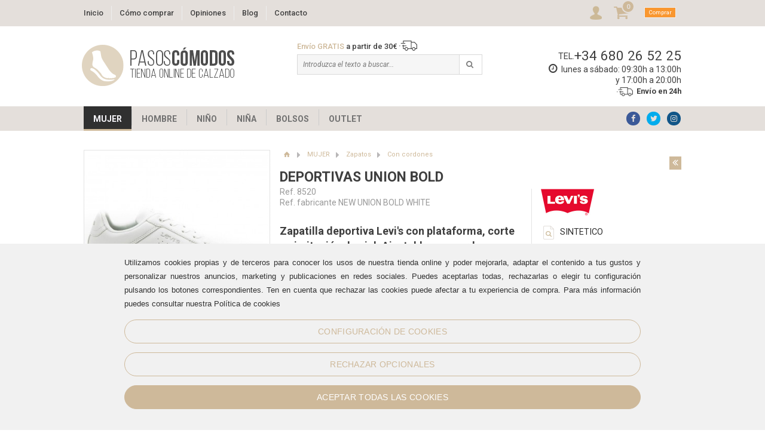

--- FILE ---
content_type: text/html; charset=ISO-8859-1
request_url: https://www.pasoscomodos.com/deportivas-union-bold
body_size: 19800
content:
<!DOCTYPE html>
<html lang="es"  itemscope itemtype="http://schema.org/WebPage">
	<head>	
		
<script type='text/javascript'>
  // Define dataLayer and the gtag function.
  window.dataLayer = window.dataLayer || [];
  function gtag(){dataLayer.push(arguments);}

  // Set default consent to 'denied' as a placeholder
  // Determine actual values based on your own requirements
  gtag('consent', 'default', {
    'ad_storage': 'denied',
    'ad_user_data': 'denied',
    'ad_personalization': 'denied',
    'analytics_storage': 'denied'
  });
</script>

<meta http-equiv="Content-Type" content="text/html; charset=windows-1252" />
<title>DEPORTIVAS UNION BOLD</title>
<meta name="keywords" content="Comprar zapatos cómodos en tienda online de zapatos. Encuentra todo tipo de zapatos de primeras marcas para hombre, mujer, niño y niña."/>
<meta name="author" content="www.montaweb.com"/>
<meta name="description" content="Plantilla acolchada y suela antideslizante."/>
<meta name="distribution" content="global"/>
<meta name="Revisit" content="7 days"/>
<meta name="SKYPE_TOOLBAR" content="SKYPE_TOOLBAR_PARSER_COMPATIBLE" />
<meta name="viewport" content="width=device-width, initial-scale=1.0, maximum-scale=1.0, user-scalable=no" />
<link rel="shortcut icon" type="image/x-icon" href="https://www.pasoscomodos.com/xtra/imgs/favicon.ico" />

<style>
:root {
  --PROYECTO_color_principal: #CEB99A;;
}

</style>	
<link rel="alternate" hreflang="es" href="https://www.pasoscomodos.com/deportivas-union-bold" />
<link rel="canonical" href="https://www.pasoscomodos.com/deportivas-union-bold" />
<meta name="robots" content="all" />

<!--Facebook -->
<meta property="og:title" content="DEPORTIVAS UNION BOLD" />
<meta property="og:site_name" content="https://www.pasoscomodos.com/" />
<meta property="og:image" content="https://www.pasoscomodos.com/files/productos/22080/deportivas_levis_union_bold.jpg" />
<meta property="og:type" content="article" />
<meta property="og:url" content="https://www.pasoscomodos.com/deportivas-union-bold" />

<!--TwitterCarddata -->
<meta name="twitter:card" content="summary" />
<meta name="twitter:site" content="@Pasoscomodos" />
<meta name="twitter:title" content="DEPORTIVAS UNION BOLD" />
<meta name="twitter:description" content="Plantilla acolchada y suela antideslizante." />
<meta name="twitter:creator" content="@Pasoscomodos" />
<!--TwitterSummarycardimagesmustbe at least200x200px -->
<meta name="twitter:image" content="https://www.pasoscomodos.com/files/productos/22080/deportivas_levis_union_bold.jpg" />

<!--Marcado Schema.org para Google+ -->
<meta itemprop="name" content="DEPORTIVAS UNION BOLD" />
<meta itemprop="description" content="Plantilla acolchada y suela antideslizante." />
<meta itemprop="image" content="https://www.pasoscomodos.com/files/productos/22080/deportivas_levis_union_bold.jpg" />

<link rel="stylesheet" href="https://www.pasoscomodos.com/xtra/css/foundation.min.css?32854073241" />
<link href="https://www.pasoscomodos.com/xtra/css/calcats_oliva.css?32854073241" rel="stylesheet" type="text/css" />
<link href="https://www.pasoscomodos.com/xtra/css/calcats_oliva_TBL.css?32854073241" rel="stylesheet" type="text/css" />
<link href="https://www.pasoscomodos.com/xtra/css/calcats_oliva_MBL.css?32854073241" rel="stylesheet" type="text/css" />
<link href="https://www.pasoscomodos.com/xtra/css/calcats_oliva_MBLS.css?32854073241" rel="stylesheet" type="text/css" />
<link href="https://www.pasoscomodos.com/xtra/css/contenido_dissenya.css?32854073241" rel="stylesheet" type="text/css" />
<link href="https://www.pasoscomodos.com/xtra/css/contenido_dissenya_TBL.css?32854073241" rel="stylesheet" type="text/css" />
<link href="https://www.pasoscomodos.com/xtra/css/calcats_oliva_force_RSP.css?32854073241" rel="stylesheet" type="text/css" />
<link href="https://www.pasoscomodos.com/xtra/css/calcats_oliva_privacidad.css?32854073241" rel="stylesheet" type="text/css" />
<link href='https://fonts.googleapis.com/css?family=Open+Sans' rel='stylesheet' type='text/css' />
<link href='https://fonts.googleapis.com/css?family=Roboto:300,400,500,700,400italic' rel='stylesheet' type='text/css' />
<link href='https://fonts.googleapis.com/css?family=Work+Sans:400,300,600' rel='stylesheet' type='text/css' />
<style type="text/css">
    @font-face{font-family:fontello;src:url(xtra/css/fontello/font/fontello.eot?56067339);src:url(xtra/css/fontello/font/fontello.eot?56067339#iefix) format('embedded-opentype'),url(xtra/css/fontello/font/fontello.woff?56067339) format('woff'),url(xtra/css/fontello/font/fontello.ttf?56067339) format('truetype'),url(xtra/css/fontello/font/fontello.svg?56067339#fontello) format('svg');font-weight:400;font-style:normal}
</style>

<script type="text/javascript" src="https://www.pasoscomodos.com/xtra/js/vendor/jquery.min.js"></script>
<script type="text/javascript" src="https://www.pasoscomodos.com/xtra/js/jquery.easing.js"></script>
<script type="text/javascript" src="https://www.pasoscomodos.com/xtra/js/jquery.tmpl.min.js"></script>
<script type="text/javascript" src="https://www.pasoscomodos.com/xtra/js/vendor/what-input.min.js"></script>
<script type="text/javascript" src="https://www.pasoscomodos.com/xtra/js/vendor/foundation.min.js"></script>
<script type="text/javascript" src="https://www.pasoscomodos.com/libreria/libreria.js"></script>
<script type="text/javascript" src='https://www.pasoscomodos.com/js_comun.js?32854073241'></script>
<script type="text/javascript" src="https://www.pasoscomodos.com/xtra/js/multilist.js"></script>


<script async type="text/javascript" src="https://www.pasoscomodos.com/textos/ESP/txtError.js"></script>
<script async type="text/javascript" src='https://www.pasoscomodos.com/constantes-ESP.js'></script>
<!--[if lt IE 7]>
	<script src="https://www.pasoscomodos.com/xtra/js/IE9.js"></script>
<![endif]-->


<script type='text/javascript'>
//<![CDATA[
var phablet = false;
	$(document).ready(function(){
	    
	    	    
						
				//abre el emergente explicando la politica de cookies. SIEMPRE DEBE ESTAR (hay un link en el pie de la pï¿½gina)			
		$('.modal_cookies').on('click', function () {
			if(trim($("#cookies-modal div.contenido").html())=="")
			{
				$("#cookies-modal div.contenido").load(URL_politica_cookies
					, function() {
							$("#cookies-modal div.contenido").show();
							$('#cookies-modal').foundation('open');
						});
			}	
			else
				$('#cookies-modal').foundation('open');				
			return false;
		});
		// FIN abre el emergente explicando la politica de cookies. SIEMPRE DEBE ESTAR (hay un link en el pie de la pagina)			
		//end Cookies v0.1	
		$(".novedades.emerg.fixe").css({top: "247px"});
	});	//end ready	
	$(window).load(function(){
		$(".novedades.emerg").animate({top: "247px"}, 2000);
	});	//end load	
	
	
		
			//]]>	
</script>


	<script src="https://www.google.com/recaptcha/api.js?render=6Ldx0FIeAAAAAE7orl2IFzJE4bmLnW07OLTbLpBb"></script>
	<script>
		var RECAPTCHA_activo = true;
		function comprobar_recaptcha(funcion_ok, campo_recaptcha_id)
		{
			grecaptcha.ready(function() {
         grecaptcha.execute("6Ldx0FIeAAAAAE7orl2IFzJE4bmLnW07OLTbLpBb", {action: 'submit'}).then(function(token) {
             // Add your logic to submit to your backend server here.
             $("#"+campo_recaptcha_id).val(token);
             eval(funcion_ok)
         });
       });
		}		
	</script>

		<link href="https://www.pasoscomodos.com/files/productos/22080/deportivas_levis_union_bold.jpg" rel="image_src" />
		
				<link rel="stylesheet" href="https://www.pasoscomodos.com/xtra/prettyPhoto/css/prettyPhoto.css" type="text/css" media="screen" title="prettyPhoto main stylesheet" charset="utf-8" />
			<script src="https://www.pasoscomodos.com/xtra/prettyPhoto/js/jquery.prettyPhoto.js" type="text/javascript" charset="utf-8"></script>	
	
			<script type='text/javascript'>	
			
			function actualizar_input_cantidad(target,_value){
				var value = parseInt(_value);
				var input = target.parent().children("input.cant")
				var cantidad_actual = parseInt(input.val());
				cantidad_actual = cantidad_actual+value;
				console.log(cantidad_actual);
				if (cantidad_actual < 1){
					cantidad_actual = 1;
				}
				input.val(cantidad_actual);
			}	
			
			function obtener_voto(coordenadas)
			{
				rate = coordenadas*5/111;
				rate = (Math.round(rate * 2) / 2).toFixed(1);					
				return rate;
			}

			function obtener_ancho_voto(rate)
			{
				var ancho_voto = (rate*111)/5;
				ancho_voto = ancho_voto + "px";
				return ancho_voto;
			}
										
			function inicializa_ficha()
			{
			 	inicializa_boton_cesta();
				
				$(".mas").click(function(){
					actualizar_input_cantidad($(this),+1);
				});
				$(".men").click(function(){
					actualizar_input_cantidad($(this),-1);
				});
				$("input.cant").change(function(){
					if($(this).val()<1){
						$(this).val(1);
					}
				});  	
				

			
													$( ".sliderRate" ).hover(function( ) {
						 $(".labelRate").show();
					},function( ) {
						 $(".labelRate").hide();
						 iniRate = 0;
						 $(".rate").css("width",iniRate+"px");
					});
					var rate = 0;
					$( ".sliderRate" ).mousemove(function( event ) {
						var pageCoords = event.pageX - $(this).offset().left;
						if(pageCoords<0){
							pageCoords = 0;
						} else if (pageCoords > 111){
							pageCoords = 111;
						}
						var rate = obtener_voto(pageCoords)
					  $(".labelRate span").text(  rate );
						$("#procom_puntuacion").val(rate);
						var ancho_voto = obtener_ancho_voto(rate)
					  $(".sliderRate .rate").css("width",ancho_voto);
					});
					$( ".sliderRate" ).click(function(){
						document.fProdOpEme.procom_a.value=2;
						document.fProdOpEme.submit();
					})
											
	
				
				$(".ultimosComentarios a").click(function(event){
					event.preventDefault();
					$("body").animate({scrollTop:900}, '500','swing', function() { 
						$(".come").trigger( "click" );
					});
				});		
					
	      $("a[rel^='prettyPhoto']").prettyPhoto({show_title: false,overlay_gallery: false,allow_resize: true,social_tools:false,deeplinking:false,markup: '<div class="pp_pic_holder"> \
					<div class="ppt">&nbsp;</div> \
					<div class="pp_top"> \
						<div class="pp_left"></div> \
						<div class="pp_middle"></div> \
						<div class="pp_right"></div> \
					</div> \
					<div class="pp_content_container"> \
						<div class="pp_left"> \
						<div class="pp_right"> \
							<div class="pp_content"> \
								<div class="pp_loaderIcon"></div> \
								<div class="pp_fade"> \
									<a class="pp_close" href="#"></a> \
									<a href="#" class="pp_expand" title="Ampliar imagen">Ampliar</a> \
									<div class="pp_hoverContainer"> \
										<a class="pp_next" href="#">anterior</a> \
										<a class="pp_previous" href="#">siguiente</a> \
									</div> \
									<div id="pp_full_res"></div> \
									<div class="pp_details"> \
										<div class="pp_nav"> \
											<a href="#" class="pp_arrow_previous">anterior</a> \
											<p class="currentTextHolder">0/0</p> \
											<a href="#" class="pp_arrow_next">siguiente</a> \
										</div> \
										<p class="pp_description"></p> \
										{pp_social} \
									</div> \
								</div> \
							</div> \
						</div> \
						</div> \
					</div> \
					<div class="pp_bottom"> \
						<div class="pp_left"></div> \
						<div class="pp_middle"></div> \
						<div class="pp_right"></div> \
					</div> \
				</div> \
				<div class="pp_overlay"></div>'});
	
				
			}
			
			function actualizar_producto(pro_id, tal_id, col_id)
			{
				$('#modal-loading').foundation('open');
				parametros = "pro="+pro_id+"&tal="+tal_id+"&col="+col_id+"idioma=ESP";
				$.ajax({
				  url: URL_RAIZ+'producto_ficha.php',
				  data: parametros,
				  async:false,
				  dataType: "html",
				  success: function(data) {
			  		$("#div_info_ficha").html(data);
			  		$('#modal-loading').foundation('close');
			  		inicializa_ficha();
				
			 
				  },
				  error: function(xhr, ajaxOptions, thrownError) {
				  	$('#modal-loading').foundation('close');
				  	alert("Error: " + xhr.status+ " - " + thrownError);
				  	
				  }
				});
			}
	
			$(document).ready(function(){
				inicializa_ficha();
			});
	
						$(document).ready(function(){
								$( ".sliderEmer" ).click(function(){
					$(".sliderRateEmer").removeClass("sliderRateEmer");
					 var rate = $("#procom_puntuacion").val();
					 var ancho_voto = obtener_ancho_voto(rate)
					 $(".sliderEmer .rate").css("width",ancho_voto);
					 $( ".sliderEmer .labelRate span" ).text(rate);					
				})
				$( ".sliderEmer" ).hover(function( ) {
					 $(".sliderEmer .labelRate").show();
					 $(this).delay( 800 ).addClass("sliderRateEmer");
				},function( ) {
					 var rate = $("#procom_puntuacion").val();
					 var ancho_voto = obtener_ancho_voto(rate)
					 $(".sliderEmer .rate").css("width",ancho_voto);
					 $( ".sliderEmer .labelRate span" ).text(rate);
				});
			
			
				$( ".sliderRateEmer" ).mousemove(function( event ) {
					var pageCoords = event.pageX - $(this).offset().left;
					if(pageCoords<0){
						pageCoords = 0;
					} else if (pageCoords > 100){
						pageCoords = 111;
					}
					var rate = obtener_voto(pageCoords)
					$("input#procom_puntuacion").val(rate);
				  $( ".labelRate span" ).text(  rate );
				  var ancho_voto = obtener_ancho_voto(rate)
				  $(".sliderRateEmer .rate").css("width",ancho_voto);
				  	
				});	
							});
		
			function opinion_enviar()
			{
				var res = validarForm("fProdOpEme"
					,"procom_puntuacion","Puntuación","N","R"
					,"procom_titulo","Título","T","R"
					,"procom_texto","Comentario","T","R"
					,"procom_nombre","Su nombre","T","R"
					,"procom_condiciones","He leído y acepto la  cláusula de privacidad.","CB","R"
					)
				if(res)
				{
					if(RECAPTCHA_activo)
					{
						comprobar_recaptcha("opinion_enviar_ok()", "procom_captcha");			
						return false;
					}					
					else
						document.fProdOpEme.submit();
				}				
			}
			
			function opinion_enviar_ok()
			{
				document.fProdOpEme.submit();
			}
				
			
						function mejor_precio_enviar()
			{
				var res = validarForm("fProdMejorPrecioEme"
					,"mp_nombreprod","Nombre del producto","T",""
					,"mp_precio","Precio (IVA Incl.)","T","R"
					,"mp_web","Dirección Web","T","R"
					,"mp_nombretien","Nombre de la tienda","T",""
					,"mp_comentario","Comentario","T",""
					,"mp_nombre","Nombre y apellidos","T",""
					,"mp_mail","E-mail","E",""
					,"mp_condiciones","He leído y acepto la  cláusula de privacidad.","CB","R"
					)
				if(res)
				{
					if(RECAPTCHA_activo)
					{
						comprobar_recaptcha("mejor_precio_enviar_ok()", "mp_captcha");			
						return false;
					}					
					else					
						document.fProdMejorPrecioEme.submit();
				}				
			}		
			
			function mejor_precio_enviar_ok()
			{
				document.fProdMejorPrecioEme.submit();
			}
						
			$(document).ready(function(){
								$(".pestana").hide();
									$(".comentariosAnnex").show();					
												
															});//fin ready	
				
		
			</script>
			
<!-- Facebook Pixel Code -->
<script type="text/javascript">
	if (typeof fbq === 'function')
		fbq('track', "ViewContent");</script>
<!-- End Facebook Pixel Code -->
			
	</head>
	<body id="ficha">
		<header>
	    <script>
$(document).ready(function(){
    $(".top-bar .top-bar-right").prepend($(".id_phablet .buscador.phablet"));
    $(".id_phablet .buscador.phablet").append($(".id_phablet #principal-menu ul.social"));
});    
</script>

<div class="title-bar small-1 columns" data-responsive-toggle="principal-menu" data-hide-for="large"><button class="menu-icon" type="button" data-toggle></button><div class="title-bar-title"></div>
</div><div class="top-bar top-bar-1"><div class="row">
<div class="top-bar-left" id="principal-menu">
	
<ul class="vertical large-horizontal medium-horizontal menu">	
<li>
<a href="https://www.pasoscomodos.com/" title="Inicio">Inicio</a>
</li>
<li>
<a href="https://www.pasoscomodos.com/como-comprar" title="C&oacute;mo comprar">C&oacute;mo comprar</a>
</li>
<li>
<a href="https://www.pasoscomodos.com/opiniones" title="Opiniones">Opiniones</a>
</li>
<li>
<a href="https://www.pasoscomodos.com/blog" title="Blog">Blog</a>
</li>
<li>
<a href="https://www.pasoscomodos.com/contacto" title="Contacto">Contacto</a>
</li>
<li class="show-for-small-only">
<div class="tel"><span>tel.</span><a href="+34 680 26 52 25">+34 680 26 52 25</a></div>
</li>
<li class="show-for-small-only">
<ul class="social">
<li><a class="fb" target="_blank" href="https://www.facebook.com/pasoscomodos/" rel="me" title="Facebook"><i class="icon-facebook"></i></a></li>
<li><a class="tw" target="_blank" href="https://twitter.com/Pasoscomodos" rel="me" title="Twitter"><i class="icon-twitter"></i></a></li>
<li><a class="ins" title="" href="https://www.instagram.com/pasoscomodos/" target="_blank" rel="me"><i class="icon-instagramm"></i></a></li>
</ul>
</li>
</ul>	
	
</div>
<div class="top-bar-right columns large-2 medium-3 small-11">
<div class="small-2 columns show-for-small-only text-center"><img class="search" alt="Abrir buscador" src="https://www.pasoscomodos.com/xtra/imgs/lupa.png"></div>
<div class="small-7 columns show-for-small-only"><a class="logo" title="Zapatos c&oacute;modos - Tienda Pasoscomodos.com" href="https://www.pasoscomodos.com/"><img src="https://www.pasoscomodos.com/xtra/imgs/Logo.png" width="260" height="75" alt="Zapatos c&oacute;modos - Tienda Pasoscomodos.com"/></a></div>
<ul class="menu small-3 columns">
<li class="show-for-medium show-for-large"><div class="acceso-off despl-off"><a href="https://www.pasoscomodos.com/area-de-clientes" title="&Aacute;rea clientes"><img src="https://www.pasoscomodos.com/xtra/imgs/clientes.png" alt="&Aacute;rea clientes" title="&Aacute;rea clientes"/></a></div></li>
<li><div class="cesta-off despl-off noLink" onclick="javascript:location.href='https://www.pasoscomodos.com/resumen-de-la-cesta'" title="Ver carro">
<i class="icon-basket"></i> <span id="div_cesta_total_items_1">0</span>
<div>Comprar</div>
</div>
  </li></ul></div></div></div>
<div class="row collapse show-for-medium show-for-large">
<div class="medium-4 columns"><a class="logo" title="Zapatos c&oacute;modos - Tienda Pasoscomodos.com" href="https://www.pasoscomodos.com/"><img src="https://www.pasoscomodos.com/xtra/imgs/Logo.png" width="260" height="75" alt="Zapatos c&oacute;modos - Tienda Pasoscomodos.com"/></a></div>
<div class="medium-4 columns">
<div class="portes"><span style='color:#CEB99A;'>Envío GRATIS</span> a partir de 30&euro; <img alt="Portes gratis" width="30" height="17" src="https://www.pasoscomodos.com/xtra/imgs/transport.png" /></div>
<div class="buscador">
<form name="fBuscar" action="https://www.pasoscomodos.com/buscador" method="get">
<input class="vaciar_buscador" type="text" name="pa" value="Introduzca el texto a buscar..." />
<input type="submit" class="submit" value="" /><i class="icon-search"></i>
</form>  
</div> 
&nbsp;</div>
<div class="medium-4 columns">
<div class="info">
<div class="tel"><span>tel.</span><a href="+34 680 26 52 25">+34 680 26 52 25</a></div>
<div class="horario"><i class="icon-clock"></i><p>lunes a sábado: 09:30h a 13:00h</p><p>y 17:00h a 20:00h</p></div>
<div class="envio"><img alt="Portes gratis" width="30" height="17" src="https://www.pasoscomodos.com/xtra/imgs/transport.png" /><span>Envío en 24h</span></div>
</div>
</div>
</div>
			<div class="top-bar">
	<div class="row">
		<div class="top-bar-left menu_vertical">
						
			<div id="showProdMenu" class="show-for-small-only"><div><i class="icon-cesta"></i>Productos<i class="icon-hamburger"></i></div></div>
			<ul id="menu">
														
					<li id='fam_actiu' class='despl'>
												<a href="https://www.pasoscomodos.com/zapatos-mujer" title="MUJER">MUJER</a>
													<div class="plegable">
																<div class="menu_columna_grupos">
																			<div class="col">
											<ul>
												<li><strong><a href="https://www.pasoscomodos.com/zapatos-comodos-mujer" title="Zapatos">Zapatos</a></strong></li>
																									<li><a href="https://www.pasoscomodos.com/bailarinas" title="Bailarinas / Salones">Bailarinas / Salones</a></li>
																										<li><a href="https://www.pasoscomodos.com/sandalias" title="Sandalias">Sandalias</a></li>
																										<li><a href="https://www.pasoscomodos.com/zapatos-casual-mujer" title="Casual">Casual</a></li>
																										<li><a href="https://www.pasoscomodos.com/chanclas" title="Chanclas">Chanclas</a></li>
																										<li><a href="https://www.pasoscomodos.com/zapatos-cordones-mujer" title="Con cordones">Con cordones</a></li>
																										<li><a href="https://www.pasoscomodos.com/zapatos-velcro-mujer" title="Con velcro">Con velcro</a></li>
																										<li><a href="https://www.pasoscomodos.com/merceditas" title="Merceditas">Merceditas</a></li>
																										<li><a href="https://www.pasoscomodos.com/mocasines" title="Mocasines">Mocasines</a></li>
																										<li><a href="https://www.pasoscomodos.com/zuecos" title="Zuecos">Zuecos</a></li>
																										<li><a href="https://www.pasoscomodos.com/botines" title="Botines">Botines</a></li>
																										<li><a href="https://www.pasoscomodos.com/botas" title="Botas">Botas</a></li>
																																																		<li><a class="ver" href="https://www.pasoscomodos.com/zapatos-comodos-mujer" title="Ver Zapatos">Ver todos</a></li>
																							</ul>
										</div>
																			<div class="col">
											<ul>
												<li><strong><a href="https://www.pasoscomodos.com/zapatos-por-uso" title="Por Uso">Por Uso</a></strong></li>
																									<li><a href="https://www.pasoscomodos.com/zapatos-plantillas-mujer" title="Para plantillas">Para plantillas</a></li>
																										<li><a href="https://www.pasoscomodos.com/zapatos-pies-delicados-mujer" title="Para pies delicados">Para pies delicados</a></li>
																										<li><a href="https://www.pasoscomodos.com/zapatos-vestir-mujer" title="De vestir">De vestir</a></li>
																										<li><a href="https://www.pasoscomodos.com/zapatos-diabeticos-mujer" title="Para diab&eacute;ticos">Para diab&eacute;ticos</a></li>
																										<li><a href="https://www.pasoscomodos.com/zapatos-para-trabajar-mujer" title="Para trabajar">Para trabajar</a></li>
																										<li><a href="https://www.pasoscomodos.com/zapatos-para-caminar-mujer" title="Para caminar">Para caminar</a></li>
																										<li><a href="https://www.pasoscomodos.com/zapatos-outdoor-trekking-mujer" title="Outdoor/trekking">Outdoor/trekking</a></li>
																																																		<li><a class="ver" href="https://www.pasoscomodos.com/zapatos-por-uso" title="Ver Por Uso">Ver todos</a></li>
																							</ul>
										</div>
																			<div class="col">
											<ul>
												<li><strong><a href="https://www.pasoscomodos.com/marcas-zapatos-mujer" title="Marcas">Marcas</a></strong></li>
																									<li><a href="https://www.pasoscomodos.com/zapatos-24hrs-mujer/24hrs" title="24 hrs">24 hrs</a></li>
																										<li><a href="https://www.pasoscomodos.com/zapatillas-adidas-mujer" title="Adidas">Adidas</a></li>
																										<li><a href="https://www.pasoscomodos.com/zapatos-alma-blue-mujer/alma-blue" title="Alma Blue">Alma Blue</a></li>
																										<li><a href="https://www.pasoscomodos.com/zapatos-alma-en-pena" title="Alma en pena">Alma en pena</a></li>
																										<li><a href="https://www.pasoscomodos.com/zapatos-ara" title="Ara">Ara</a></li>
																										<li><a href="https://www.pasoscomodos.com/zapatos-arcopedico" title="Arcopedico">Arcopedico</a></li>
																										<li><a href="https://www.pasoscomodos.com/baerchi-mujer/baerchi" title="Baerchi">Baerchi</a></li>
																										<li><a href="https://www.pasoscomodos.com/zapatos-belvida" title="Belvida">Belvida</a></li>
																										<li><a href="https://www.pasoscomodos.com/bolsos-binnari" title="Binnari">Binnari</a></li>
																										<li><a href="https://www.pasoscomodos.com/zapatos-cabrera-mujer" title="Cabrera">Cabrera</a></li>
																										<li><a href="https://www.pasoscomodos.com/zapatos-callaghan-mujer" title="Callaghan">Callaghan</a></li>
																										<li><a href="https://www.pasoscomodos.com/zapatos-carmela" title="Carmela">Carmela</a></li>
																										<li><a href="https://www.pasoscomodos.com/zapatos-cetti-mujer/cetti" title="Cetti">Cetti</a></li>
																										<li><a href="https://www.pasoscomodos.com/zapatos-chiruca-mujer" title="Chiruca">Chiruca</a></li>
																										<li><a href="https://www.pasoscomodos.com/zapatos-clarks-mujer" title="Clarks">Clarks</a></li>
																										<li><a href="https://www.pasoscomodos.com/claudia" title="Claudia">Claudia</a></li>
																										<li><a href="https://www.pasoscomodos.com/comfort-class" title="Comfort Class">Comfort Class</a></li>
																										<li><a href="https://www.pasoscomodos.com/zapatos-crocs-mujer" title="Crocs">Crocs</a></li>
																										<li><a href="https://www.pasoscomodos.com/zapatos-daniela-vega" title="Daniela Vega">Daniela Vega</a></li>
																										<li><a href="https://www.pasoscomodos.com/dockers" title="Dockers">Dockers</a></li>
																										<li><a href="https://www.pasoscomodos.com/zapatos-ecco-mujer" title="Ecco">Ecco</a></li>
																										<li><a href="https://www.pasoscomodos.com/eoligeros-mujer/eoligeros" title="Eoligeros">Eoligeros</a></li>
																										<li><a href="https://www.pasoscomodos.com/zapatos-fluchos-mujer" title="Fluchos">Fluchos</a></li>
																										<li><a href="https://www.pasoscomodos.com/funhouse" title="Funhouse">Funhouse</a></li>
																										<li><a href="https://www.pasoscomodos.com/zapatillas-garzon-mujer" title="Garzon">Garzon</a></li>
																										<li><a href="https://www.pasoscomodos.com/zapatos-geox-mujer" title="Geox">Geox</a></li>
																										<li><a href="https://www.pasoscomodos.com/zapatos-giorda-mujer/giorda" title="Giorda">Giorda</a></li>
																										<li><a href="https://www.pasoscomodos.com/zapatos-gioseppo-mujer" title="Gioseppo">Gioseppo</a></li>
																										<li><a href="https://www.pasoscomodos.com/grisport" title="Grisport">Grisport</a></li>
																										<li><a href="https://www.pasoscomodos.com/zapatos-gcomfort-mujer/gcomfort" title="G-Comfort">G-Comfort</a></li>
																										<li><a href="https://www.pasoscomodos.com/hot-potatoes" title="Hot Potatoes">Hot Potatoes</a></li>
																										<li><a href="https://www.pasoscomodos.com/zapatos-igi-co-mujer" title="Igi &amp; Co">Igi &amp; Co</a></li>
																										<li><a href="https://www.pasoscomodos.com/zapatos-imac-mujer" title="Imac">Imac</a></li>
																										<li><a href="https://www.pasoscomodos.com/zapatos-inter-bios-mujer" title="Inter Bios">Inter Bios</a></li>
																										<li><a href="https://www.pasoscomodos.com/zapatos-jana" title="Jana">Jana</a></li>
																										<li><a href="https://www.pasoscomodos.com/zapatos-jhayber-mujer" title="J&#039;hayber">J&#039;hayber</a></li>
																										<li><a href="https://www.pasoscomodos.com/zapatos-josef-seibel-mujer" title="Josef Seibel">Josef Seibel</a></li>
																										<li><a href="https://www.pasoscomodos.com/zapatos-la-cadena" title="La Cadena">La Cadena</a></li>
																										<li><a href="https://www.pasoscomodos.com/laura-azana-mujer/laura-azana" title="Laura Aza&ntilde;a">Laura Aza&ntilde;a</a></li>
																										<li><a href="https://www.pasoscomodos.com/zapatos-levis-mujer" title="Levi&#039;s">Levi&#039;s</a></li>
																										<li><a href="https://www.pasoscomodos.com/zapatos-mbt-mujer" title="MBT">MBT</a></li>
																										<li><a href="https://www.pasoscomodos.com/zapatos-mephisto-mujer/mephisto" title="Mephisto">Mephisto</a></li>
																										<li><a href="https://www.pasoscomodos.com/miquel" title="Miquel">Miquel</a></li>
																										<li><a href="https://www.pasoscomodos.com/zapatos-munich-mujer" title="Munich">Munich</a></li>
																										<li><a href="https://www.pasoscomodos.com/zapatos-mustang" title="Mustang">Mustang</a></li>
																										<li><a href="https://www.pasoscomodos.com/my-soft" title="My Soft">My Soft</a></li>
																										<li><a href="https://www.pasoscomodos.com/zapatillas-nike-mujer" title="Nike">Nike</a></li>
																										<li><a href="https://www.pasoscomodos.com/noa-harmon" title="Noa Harmon">Noa Harmon</a></li>
																										<li><a href="https://www.pasoscomodos.com/zapatillas-nordikas-mujer" title="Nordika&#039;s">Nordika&#039;s</a></li>
																										<li><a href="https://www.pasoscomodos.com/zapatos-notton-mujer" title="Notton">Notton</a></li>
																										<li><a href="https://www.pasoscomodos.com/zapatos-oh-my-sandals" title="Oh My Sandals">Oh My Sandals</a></li>
																										<li><a href="https://www.pasoscomodos.com/panama-jack" title="Panama Jack">Panama Jack</a></li>
																										<li><a href="https://www.pasoscomodos.com/zapatos-paula-urban-mujer/paula-urban" title="Paula Urban">Paula Urban</a></li>
																										<li><a href="https://www.pasoscomodos.com/zapatos-pie-santo" title="Pie Santo">Pie Santo</a></li>
																										<li><a href="https://www.pasoscomodos.com/zapatos-pinosos-mujer" title="Pinoso&#039;s">Pinoso&#039;s</a></li>
																										<li><a href="https://www.pasoscomodos.com/zapatos-pitillos" title="Pitillos">Pitillos</a></li>
																										<li><a href="https://www.pasoscomodos.com/zapatos-plaju" title="Plaju">Plaju</a></li>
																										<li><a href="https://www.pasoscomodos.com/zapatos-popa-mujer/popa" title="Popa">Popa</a></li>
																										<li><a href="https://www.pasoscomodos.com/zapatos-rieker" title="Rieker">Rieker</a></li>
																										<li><a href="https://www.pasoscomodos.com/zapatos-sergiotti" title="Sergiotti">Sergiotti</a></li>
																										<li><a href="https://www.pasoscomodos.com/zapatos-skechers-mujer" title="Skechers">Skechers</a></li>
																										<li><a href="https://www.pasoscomodos.com/zapatos-stonefly-mujer/stonefly" title="Stonefly">Stonefly</a></li>
																										<li><a href="https://www.pasoscomodos.com/sun68" title="SUN68">SUN68</a></li>
																										<li><a href="https://www.pasoscomodos.com/sunni-sabbi-1" title="SUNNI SABBI">SUNNI SABBI</a></li>
																										<li><a href="https://www.pasoscomodos.com/tamaris-comfort-mujer" title="Tamaris comfort">Tamaris comfort</a></li>
																										<li><a href="https://www.pasoscomodos.com/zapatos-plantillas-terol/terol" title="Terol">Terol</a></li>
																										<li><a href="https://www.pasoscomodos.com/zapatos-treintas" title="Treinta&#039;s">Treinta&#039;s</a></li>
																										<li><a href="https://www.pasoscomodos.com/zapatos-valerias-mujer/valerias" title="VALERIAS">VALERIAS</a></li>
																										<li><a href="https://www.pasoscomodos.com/zapatos-victoria-mujer/victoria" title="VICTORIA">VICTORIA</a></li>
																										<li><a href="https://www.pasoscomodos.com/zapatillas-casa-vulladi-mujer/vulladi" title="Vulladi">Vulladi</a></li>
																										<li><a href="https://www.pasoscomodos.com/zapatos-walk-fly-mujer" title="Walk &amp; Fly">Walk &amp; Fly</a></li>
																										<li><a href="https://www.pasoscomodos.com/zapatos-romika" title="WESTLAND - Romika">WESTLAND - Romika</a></li>
																										<li><a href="https://www.pasoscomodos.com/wonders" title="Wonders">Wonders</a></li>
																										<li><a href="https://www.pasoscomodos.com/xti-zapatos/xti" title="XTI">XTI</a></li>
																										<li><a href="https://www.pasoscomodos.com/zapatos-yokono" title="Yokono">Yokono</a></li>
																																																		<li><a class="ver" href="https://www.pasoscomodos.com/marcas-zapatos-mujer" title="Ver Marcas">Ver todos</a></li>
																							</ul>
										</div>
																			<div class="col">
											<ul>
												<li class="unica"><strong><a href="https://www.pasoscomodos.com/zapatillas-deportivas-mujer" title="Zapatillas Deportivas">Zapatillas Deportivas</a></strong></li>
																																			</ul>
										</div>
																			<div class="col">
											<ul>
												<li><strong><a href="https://www.pasoscomodos.com/zapatillas-casa" title="Zapatillas de Casa">Zapatillas de Casa</a></strong></li>
																									<li><a href="https://www.pasoscomodos.com/zapatillas-de-casa-zueco-mujer" title="Zapatillas de casa zueco">Zapatillas de casa zueco</a></li>
																										<li><a href="https://www.pasoscomodos.com/zapatillas-de-casa-chancla-mujer" title="Zapatillas de casa chancla">Zapatillas de casa chancla</a></li>
																										<li><a href="https://www.pasoscomodos.com/zapatillas-de-casa-cerradas-mujer" title="Zapatillas de casa cerradas">Zapatillas de casa cerradas</a></li>
																																				</ul>
										</div>
																			<div class="col">
											<ul>
												<li class="unica"><strong><a href="https://www.pasoscomodos.com/zapatillas-calle" title="Zapatillas de Calle">Zapatillas de Calle</a></strong></li>
																																			</ul>
										</div>
																	</div>
																								<div class="menu_columna_accesos">
																			<div class="banner">
											<strong><a href="https://www.pasoscomodos.com/zapatos-cetti-mujer/cetti" title="CETTI">CETTI</a></strong>
											<a href="https://www.pasoscomodos.com/zapatos-cetti-mujer/cetti" title="CETTI"><img width="300" src="https://www.pasoscomodos.com/files/accesos/69/edit.org_design_12-09-10--52.png" alt="CETTI" /></a>
										</div>								
																			<div class="banner">
											<strong><a href="https://www.pasoscomodos.com/zapatillas-garzon-mujer" title="GARZ&Oacute;N">GARZ&Oacute;N</a></strong>
											<a href="https://www.pasoscomodos.com/zapatillas-garzon-mujer" title="GARZ&Oacute;N"><img width="300" src="https://www.pasoscomodos.com/files/accesos/70/edit.org_design_12-09-11--30.png" alt="GARZ&Oacute;N" /></a>
										</div>								
																	</div>
															</div>
											</li>
										
														
					<li class='despl'>
												<a href="https://www.pasoscomodos.com/zapatos-hombre" title="HOMBRE">HOMBRE</a>
													<div class="plegable">
																<div class="menu_columna_grupos">
																			<div class="col">
											<ul>
												<li><strong><a href="https://www.pasoscomodos.com/zapatos-comodos-hombre" title="Zapatos">Zapatos</a></strong></li>
																									<li><a href="https://www.pasoscomodos.com/zapatos-casual-hombre" title="Casual">Casual</a></li>
																										<li><a href="https://www.pasoscomodos.com/chanclas-hombre" title="Chanclas">Chanclas</a></li>
																										<li><a href="https://www.pasoscomodos.com/zapatos-cordones-hombre" title="Con cordones">Con cordones</a></li>
																										<li><a href="https://www.pasoscomodos.com/zapatos-velcro-hombre" title="Con velcro">Con velcro</a></li>
																										<li><a href="https://www.pasoscomodos.com/mocasines-hombre" title="Mocasines">Mocasines</a></li>
																										<li><a href="https://www.pasoscomodos.com/sandalias-hombre" title="Sandalias">Sandalias</a></li>
																										<li><a href="https://www.pasoscomodos.com/botines-hombre" title="Botines">Botines</a></li>
																																																		<li><a class="ver" href="https://www.pasoscomodos.com/zapatos-comodos-hombre" title="Ver Zapatos">Ver todos</a></li>
																							</ul>
										</div>
																			<div class="col">
											<ul>
												<li><strong><a href="https://www.pasoscomodos.com/zapatos-por-uso-hombre" title="Por Uso">Por Uso</a></strong></li>
																									<li><a href="https://www.pasoscomodos.com/zapatos-plantillas-hombre" title="Para plantillas">Para plantillas</a></li>
																										<li><a href="https://www.pasoscomodos.com/zapatos-pies-delicados-hombre" title="Para pies delicados">Para pies delicados</a></li>
																										<li><a href="https://www.pasoscomodos.com/zapatos-diabeticos-hombre" title="Para diab&eacute;ticos">Para diab&eacute;ticos</a></li>
																										<li><a href="https://www.pasoscomodos.com/zapatos-para-trabajar-hombre" title="Para trabajar">Para trabajar</a></li>
																										<li><a href="https://www.pasoscomodos.com/zapatos-para-caminar-hombre" title="Para caminar">Para caminar</a></li>
																										<li><a href="https://www.pasoscomodos.com/zapatos-outdoor-trecking-hombre" title="Outdoor/Trecking">Outdoor/Trecking</a></li>
																										<li><a href="https://www.pasoscomodos.com/zapatos-vestir-hombre" title="De vestir">De vestir</a></li>
																																																		<li><a class="ver" href="https://www.pasoscomodos.com/zapatos-por-uso-hombre" title="Ver Por Uso">Ver todos</a></li>
																							</ul>
										</div>
																			<div class="col">
											<ul>
												<li><strong><a href="https://www.pasoscomodos.com/marcas-zapatos-hombre" title="Marcas">Marcas</a></strong></li>
																									<li><a href="https://www.pasoscomodos.com/trekking-hombre/8000" title="8000">8000</a></li>
																										<li><a href="https://www.pasoscomodos.com/zapatillas-adidas-hombre" title="Adidas">Adidas</a></li>
																										<li><a href="https://www.pasoscomodos.com/zapatillas-andinas" title="Andinas">Andinas</a></li>
																										<li><a href="https://www.pasoscomodos.com/zapatos-beston-hombre" title="Beston">Beston</a></li>
																										<li><a href="https://www.pasoscomodos.com/zapatos-cabrera-hombre" title="Cabrera">Cabrera</a></li>
																										<li><a href="https://www.pasoscomodos.com/zapatos-callaghan-hombre" title="Callaghan">Callaghan</a></li>
																										<li><a href="https://www.pasoscomodos.com/cetti-1" title="Cetti">Cetti</a></li>
																										<li><a href="https://www.pasoscomodos.com/zapatos-chiruca-hombre" title="Chiruca">Chiruca</a></li>
																										<li><a href="https://www.pasoscomodos.com/zapatos-crocs-hombre" title="Crocs">Crocs</a></li>
																										<li><a href="https://www.pasoscomodos.com/dockers-1" title="Dockers">Dockers</a></li>
																										<li><a href="https://www.pasoscomodos.com/zapatos-fluchos-hombre" title="Fluchos">Fluchos</a></li>
																										<li><a href="https://www.pasoscomodos.com/zapatillas-garzon-hombre" title="Garzon">Garzon</a></li>
																										<li><a href="https://www.pasoscomodos.com/zapatos-geox-hombre" title="Geox">Geox</a></li>
																										<li><a href="https://www.pasoscomodos.com/zapatos-gioseppo-hombre" title="Gioseppo">Gioseppo</a></li>
																										<li><a href="https://www.pasoscomodos.com/zapatos-grisport-hombre" title="Grisport">Grisport</a></li>
																										<li><a href="https://www.pasoscomodos.com/zapatos-igi-co-hombre" title="Igi &amp; Co">Igi &amp; Co</a></li>
																										<li><a href="https://www.pasoscomodos.com/imac" title="IMAC">IMAC</a></li>
																										<li><a href="https://www.pasoscomodos.com/zapatos-jhayber-hombre" title="J&#039;hayber">J&#039;hayber</a></li>
																										<li><a href="https://www.pasoscomodos.com/zapatos-josef-seibel-hombre" title="Josef Seibel">Josef Seibel</a></li>
																										<li><a href="https://www.pasoscomodos.com/luisetti-hombre/luisetti" title="Luisetti">Luisetti</a></li>
																										<li><a href="https://www.pasoscomodos.com/zapatos-mbt-hombre" title="MBT">MBT</a></li>
																										<li><a href="https://www.pasoscomodos.com/zapatos-munich-hombre" title="Munich">Munich</a></li>
																										<li><a href="https://www.pasoscomodos.com/zapatillas-nordikas-hombre" title="Nordika&#039;s">Nordika&#039;s</a></li>
																										<li><a href="https://www.pasoscomodos.com/panama-jack-1" title="Panama Jack">Panama Jack</a></li>
																										<li><a href="https://www.pasoscomodos.com/zapatos-paredes" title="Paredes">Paredes</a></li>
																										<li><a href="https://www.pasoscomodos.com/zapatos-pinosos-hombre" title="Pinoso&#039;s">Pinoso&#039;s</a></li>
																										<li><a href="https://www.pasoscomodos.com/zapatos-polobeverlyhills-hombre/polo-beverly-hills" title="POLO BEVERLY HILLS">POLO BEVERLY HILLS</a></li>
																										<li><a href="https://www.pasoscomodos.com/zapatos-skechers-hombre" title="Skechers">Skechers</a></li>
																										<li><a href="https://www.pasoscomodos.com/sunni-sabbi" title="SUNNI SABBI">SUNNI SABBI</a></li>
																										<li><a href="https://www.pasoscomodos.com/sun68-1" title="SUN68">SUN68</a></li>
																										<li><a href="https://www.pasoscomodos.com/zapatillas-casa-hombre/vulladi-1" title="Vulladi">Vulladi</a></li>
																										<li><a href="https://www.pasoscomodos.com/zapatos-walk-fly-hombre" title="Walk &amp; Fly">Walk &amp; Fly</a></li>
																										<li><a href="https://www.pasoscomodos.com/westland-romika" title="WESTLAND - Romika">WESTLAND - Romika</a></li>
																																																		<li><a class="ver" href="https://www.pasoscomodos.com/marcas-zapatos-hombre" title="Ver Marcas">Ver todos</a></li>
																							</ul>
										</div>
																			<div class="col">
											<ul>
												<li class="unica"><strong><a href="https://www.pasoscomodos.com/zapatillas-deportivas-hombre" title="Zapatillas Deportivas">Zapatillas Deportivas</a></strong></li>
																																			</ul>
										</div>
																			<div class="col">
											<ul>
												<li><strong><a href="https://www.pasoscomodos.com/zapatillas-casa-hombre" title="Zapatillas de Casa">Zapatillas de Casa</a></strong></li>
																									<li><a href="https://www.pasoscomodos.com/zapatillas-de-casa-zueco-hombre" title="Zapatillas de casa zueco">Zapatillas de casa zueco</a></li>
																										<li><a href="https://www.pasoscomodos.com/zapatillas-de-casa-chancla-hombre" title="Zapatillas de casa chancla">Zapatillas de casa chancla</a></li>
																										<li><a href="https://www.pasoscomodos.com/zapatillas-de-casa-cerradas-hombre" title="Zapatillas de casa cerradas">Zapatillas de casa cerradas</a></li>
																																				</ul>
										</div>
																			<div class="col">
											<ul>
												<li class="unica"><strong><a href="https://www.pasoscomodos.com/zapatillas-calle-hombre" title="Zapatillas de Calle">Zapatillas de Calle</a></strong></li>
																																			</ul>
										</div>
																	</div>
																								<div class="menu_columna_accesos">
																			<div class="banner">
											<strong><a href="https://www.pasoscomodos.com/zapatos-callaghan-hombre" title="Callaghan">Callaghan</a></strong>
											<a href="https://www.pasoscomodos.com/zapatos-callaghan-hombre" title="Callaghan"><img width="300" src="https://www.pasoscomodos.com/files/accesos/18/edit.org_design_12-09-11--09.png" alt="Callaghan" /></a>
										</div>								
																			<div class="banner">
											<strong><a href="https://www.pasoscomodos.com/zapatos-munich-hombre" title="MUNICH">MUNICH</a></strong>
											<a href="https://www.pasoscomodos.com/zapatos-munich-hombre" title="MUNICH"><img width="300" src="https://www.pasoscomodos.com/files/accesos/71/edit.org_design_12-09-11--24.png" alt="MUNICH" /></a>
										</div>								
																	</div>
															</div>
											</li>
										
														
					<li>
												<a href="https://www.pasoscomodos.com/zapatos-nino" title="NI&Ntilde;O">NI&Ntilde;O</a>
											</li>
										
														
					<li>
												<a href="https://www.pasoscomodos.com/zapatos-nina" title="NI&Ntilde;A">NI&Ntilde;A</a>
											</li>
										
														
					<li>
												<a href="https://www.pasoscomodos.com/bolsos" title="BOLSOS">BOLSOS</a>
											</li>
										
														
					<li>
												<a href="https://www.pasoscomodos.com/outlet" title="OUTLET">OUTLET</a>
											</li>
										
							</ul>	
		</div>
					<div class="top-bar-right">
				<ul class="menu social show-for-medium show-for-large">
											<li><a class="fb" target="_blank" href="https://www.facebook.com/pasoscomodos/" rel="me" title="Facebook"><i class="icon-facebook"></i></a></li>
																<li><a class="tw" target="_blank" href="https://twitter.com/Pasoscomodos" rel="me" title="Twitter"><i class="icon-twitter"></i></a></li>
																<li><a class="ins" title="" href="https://www.instagram.com/pasoscomodos/" target="_blank" rel="me"><i class="icon-instagramm"></i></a></li>
									</ul>
			</div>
			</div>
</div>
		</header>
		<section class="content">
			<div id="contingut">
  			<div class="row ">
  									<div id="div_info_ficha" class="large-12 contenedor_producto">
						

<div class="ficha first large-12">      

	<div class="ref show-for-small-only">Ref. 8520</div>
	
		<div class="breadcrumbs large-7 large-push-4 show-for-medium show-for-large">
		<a href="https://www.pasoscomodos.com/" title="Inicio"><i class="icon-home-1" title="Inicio"></i></a>
			
		<i class="icon-right-dir" title="&gt;"></i> <a title="MUJER" href="https://www.pasoscomodos.com/zapatos-mujer">MUJER</a>
			
		<i class="icon-right-dir" title="&gt;"></i> <a title="Zapatos" href="https://www.pasoscomodos.com/zapatos-comodos-mujer">Zapatos</a>
				<i class="icon-right-dir" title="&gt;"></i> <a title="Con cordones" href="https://www.pasoscomodos.com/zapatos-cordones-mujer">Con cordones</a>
	</div>
	<div class="volver large-2 text-right"><a href="https://www.pasoscomodos.com/zapatos-cordones-mujer" title="Volver"><i class="icon-angle-double-left"></i></a></div>
	
	<div class="col_content small-12 large-9">      
				     
					 		
						
						<div class="imatge medium-5 large-5">
					  	<a href='https://www.pasoscomodos.com/files/productos/22080/deportivas_levis_union_bold.jpg' class='' id='wrap' rel="prettyPhoto[prettyPhoto]">
				<img src="https://www.pasoscomodos.com/files/productos/22080/det_deportivas_levis_union_bold.jpg" width="320" height="427" alt='DEPORTIVAS UNION BOLD' />
		  	</a>
						<div class="wrap-imagenes">	
						
	  			<a href='https://www.pasoscomodos.com/files/productos/22080/deportivas_levis_union_bold-1.jpg' class='large-3 cloud-zoom-gallery' title='' rel="prettyPhoto[prettyPhoto]" >
					<img src="https://www.pasoscomodos.com/files/productos/22080/mini_deportivas_levis_union_bold-1.jpg" alt=""/>
			  	</a>		 
						
	  			<a href='https://www.pasoscomodos.com/files/productos/22080/deportivas_levis_union_bold-2.jpg' class='large-3 cloud-zoom-gallery' title='' rel="prettyPhoto[prettyPhoto]" >
					<img src="https://www.pasoscomodos.com/files/productos/22080/mini_deportivas_levis_union_bold-2.jpg" alt=""/>
			  	</a>		 
						
	  			<a href='https://www.pasoscomodos.com/files/productos/22080/deportivas_levis_union_bold-3.jpg' class='large-3 cloud-zoom-gallery' title='' rel="prettyPhoto[prettyPhoto]" >
					<img src="https://www.pasoscomodos.com/files/productos/22080/mini_deportivas_levis_union_bold-3.jpg" alt=""/>
			  	</a>		 
						
	  			<a href='https://www.pasoscomodos.com/files/productos/22080/deportivas_levis_union_bold-4.jpg' class='large-3 cloud-zoom-gallery' title='' rel="prettyPhoto[prettyPhoto]" >
					<img src="https://www.pasoscomodos.com/files/productos/22080/mini_deportivas_levis_union_bold-4.jpg" alt=""/>
			  	</a>		 
						
	  			<a href='https://www.pasoscomodos.com/files/productos/22080/deportivas_levis_union_bold-5.jpg' class='large-3 cloud-zoom-gallery' title='' rel="prettyPhoto[prettyPhoto]" >
					<img src="https://www.pasoscomodos.com/files/productos/22080/mini_deportivas_levis_union_bold-5.jpg" alt=""/>
			  	</a>		 
						
	  			<a href='https://www.pasoscomodos.com/files/productos/22080/deportivas_levis_union_bold-6.jpg' class='large-3 cloud-zoom-gallery' title='' rel="prettyPhoto[prettyPhoto]" >
					<img src="https://www.pasoscomodos.com/files/productos/22080/mini_deportivas_levis_union_bold-6.jpg" alt=""/>
			  	</a>		 
						
	  			<a href='https://www.pasoscomodos.com/files/productos/22080/deportivas_levis_union_bold-7.jpg' class='large-3 cloud-zoom-gallery' title='' rel="prettyPhoto[prettyPhoto]" >
					<img src="https://www.pasoscomodos.com/files/productos/22080/mini_deportivas_levis_union_bold-7.jpg" alt=""/>
			  	</a>		 
					 		</div>
								  
		</div>
		
				<div itemscope itemtype="https://schema.org/Product" class="datos medium-7 large-7 columns">
		<meta itemprop="name" content = "DEPORTIVAS UNION BOLD"/>
			<h1><a href="https://www.pasoscomodos.com/deportivas-union-bold" title="DEPORTIVAS UNION BOLD">DEPORTIVAS UNION BOLD</a></h1>
		  	   		  	<div class="ref show-for-medium show-for-large">Ref. 8520</div>
   		      				      <div class="ref fab show-for-medium show-for-large">Ref. fabricante NEW UNION BOLD WHITE</div>  
		    		  	
		  			<div class="informacion">
				<h2>Zapatilla deportiva Levi&#039;s con plataforma, corte en imitaci&oacute;n de piel. Ajustable con cordones.</h2>
				Plantilla acolchada y suela antideslizante.					
				<div class="propietats">						
										<div class="specs">
												<div class="talla">
							<div class="tit_color">								<div class="flip"><i class="icon-tag fa-rotate-180"></i></div> 
							</div>
							<ul>
															<li id="li_tal_18" class="" onclick="actualizar_producto(22080, 18,0)">37</li>
															<li id="li_tal_2" class="" onclick="actualizar_producto(22080, 2,0)">39</li>
														</ul>
		  			</div>
										
																		<div class="color">
							<ul>
																<li id="li_col_22080" class="selected" onclick="document.location='https://www.pasoscomodos.com/deportivas-union-bold'">	
									 
										<div style="background:#FFFFFF" title="Blanco"></div>
															  	</li>
											  
							</ul>
			      </div>
			      
			      		   		</div>
										
										<div class="tecnos">
				    <ul>
											    </ul>
					</div>
									
																	    </div>
			</div>
		  		   	
		</div>
				
		<div class="comm medium-7 large-12">				
			<div class="large-12">					
				
											
			
															
		 				 							<div class="opiniones" data-open="modal-opinion">
						<i class="icon-chat"></i>
						<span>Danos tu opini&oacute;n</span>
					</div>
						 			 		</div>
		</div>
			</div>

	<div class="col_right medium-6 large-3 columns">
 			        	<div class="marca show-for-medium show-for-large">
     		<img src="https://www.pasoscomodos.com/files/marcas/levis(2).jpg" alt="LEVI'S" />
     	</div>
	   				
 		 		
 										
			<div class="altres">
								<ul>
									  		<li>
				  							  				<img src="https://www.pasoscomodos.com/files/campo/material(1).png" alt="Material" />
				  							  			SINTETICO				  		</li>
			  				  
									  		<li>
				  							  				<img src="https://www.pasoscomodos.com/files/campo/forro(1).png" alt="Forro" />
				  							  			TEJIDO				  		</li>
			  				  
									  		<li>
				  							  				<img src="https://www.pasoscomodos.com/files/campo/tipo-tacon(4).png" alt="Tipo de tac&oacute;n" />
				  							  			Plano				  		</li>
			  				  
									  		<li>
				  							  				<img src="https://www.pasoscomodos.com/files/campo/tipo-tacon(3).png" alt="Altura del tac&oacute;n" />
				  							  			0 cm.				  		</li>
			  				  
									  		<li>
				  							  				<img src="https://www.pasoscomodos.com/files/campo/tipo-tacon(2).png" alt="Suela" />
				  							  			Poliuretano				  		</li>
			  				  
							  
					</ul>
					
			</div>	  		   	
			   	
					
		
								
				<div class="opcions medium-7 small-6">
											
		  		<div class="preu">69.<span class='https://www.pasoscomodos.com/xtra/imgs/euros/'> 99 &#8364;</span></div>
					  	 
									
												
						<div class="stock stock2"><i class="icon-check"></i>En stock</div>
											
					</div>
				
							<div class="cantidad small-5 medium-7 large-12">
				<label for="cantidad" class="small-12 medium-9 text-right">Cantidad x</label><input class="cant" id="cantidad" name="cant" value="1" /><input type="button" value="-" class="men"><input type="button" value="+" class="mas">
			</div>
							
															 
	   			<div class="boton boton_maxi bt_anadir" data-talla-ok="2" data-id="ref_123874"><i class="icon-basket"></i><i class="icon-ok-circled"></i>Comprar</div>
							    
		    
				<img src="https://www.pasoscomodos.com/xtra/imgs/pagos.png" class="formas" alt="Formas de pago" />
		
				 		
		<div class="barato show-for-medium show-for-large" data-open="modal-mejorprecio">Lo has encontrado más barato?<br>Por favor, <span title="háznoslo saber">háznoslo saber</span></div>		
						
 			        	<div class="marca show-for-small-only">
     		<img src="https://www.pasoscomodos.com/files/marcas/levis(2).jpg" alt="LEVI'S" />
     	</div>
	   				
 				
					   	
				
	</div>	
</div>
	    
					</div>
										
					      
					<div class="ficha">
												<div class="social_prod">
							<a target="_blank" class="fb" title="" href="https://www.facebook.com/share.php?u&#61;https%3A%2F%2Fwww.pasoscomodos.com%2Fdeportivas-union-bold"><i class="icon-facebook"></i>Facebook</a>
							<a target="_blank" class="tw" title="" href="https://twitter.com/share?&amp;text&#61;DEPORTIVAS UNION BOLD.&amp;url=https%3A%2F%2Fwww.pasoscomodos.com%2Fdeportivas-union-bold"><i class="icon-twitter"></i>Twitter</a>
														<script async defer src="//assets.pinterest.com/js/pinit.js"></script>
							<span class="pn"><i class="icon-pinterest"></i><a data-pin-do="buttonBookmark" data-pin-lang="es" data-pin-save="true" href="https://es.pinterest.com/pin/create/button/"></a></span>
						</div>
						
	    			<div class="annex">
	    						    			<ul class="navAnnex">
		    					
		    						    				<li class="come">Comentarios</li>
		    			</ul>
		    				    				
		    					    			  				
		    				    				
																					
																					<div class="pestana comentariosAnnex">
																										
																									<div class="opinion">
																				<div class="opiniones" data-open="modal-opinion">
											<i class="icon-chat"></i>
											<span>&iexcl;S&eacute; el primero en escribir una opini&oacute;n!</span>
										</div>
																			</div>
																							</div>
							

																			  		<h3>Quiz&aacute; tambi&eacute;n te interese...</h3>
				       	<div class="relacionados">
									   
<div itemscope itemtype="https://schema.org/Product" class="columns end producte-slider rel ">
<div class="producto-destacado">
     
     
<div class="imatge">
<a href="https://www.pasoscomodos.com/deportivas-vl-court-3-3" title="DEPORTIVAS VL COURT 3">	<img itemprop="image" id="img_142042000000_25567" width="" height="" src="https://www.pasoscomodos.com/files/productos/25567/des_deportivas_adidas_vl_court_3.jpg" alt="DEPORTIVAS VL COURT 3" /></a>
						  					
</div>
<div class="hover_invisible">
<div class="titol"><a href="https://www.pasoscomodos.com/deportivas-vl-court-3-3" title="DEPORTIVAS VL COURT 3"  itemprop="name">DEPORTIVAS VL COURT 3</a></div>
<div class="opcions">
<div class="preu">75.<span> 00 &#8364;</span></div>
				
</div>
</div>
</div>
</div>
      
<div itemscope itemtype="https://schema.org/Product" class="columns end producte-slider rel ">
<div class="producto-destacado">
     
     
<div class="imatge">
<a href="https://www.pasoscomodos.com/deportivas-tigor-2" title="DEPORTIVAS TIGOR">	<img itemprop="image" id="img_142042000000_21150" width="" height="" src="https://www.pasoscomodos.com/files/productos/21150/des_deportivas_8000_tigor.jpg" alt="DEPORTIVAS TIGOR" /></a>
						  					
</div>
<div class="hover_invisible">
<div class="titol"><a href="https://www.pasoscomodos.com/deportivas-tigor-2" title="DEPORTIVAS TIGOR"  itemprop="name">DEPORTIVAS TIGOR</a></div>
<div class="opcions">
<div class="preu">92.<span> 00 &#8364;</span></div>
				
</div>
</div>
</div>
</div>
      
<div itemscope itemtype="https://schema.org/Product" class="columns end producte-slider rel ">
<div class="producto-destacado">
     
     
<div class="imatge">
<a href="https://www.pasoscomodos.com/deportivas-hoops-bold" title="DEPORTIVAS HOOPS BOLD">	<img itemprop="image" id="img_142042000000_25566" width="" height="" src="https://www.pasoscomodos.com/files/productos/25566/des_deportivas_adidas_hoops_bold.jpg" alt="DEPORTIVAS HOOPS BOLD" /></a>
						  					
</div>
<div class="hover_invisible">
<div class="titol"><a href="https://www.pasoscomodos.com/deportivas-hoops-bold" title="DEPORTIVAS HOOPS BOLD"  itemprop="name">DEPORTIVAS HOOPS BOLD</a></div>
<div class="opcions">
<div class="preu">50.<span> 00 &#8364;</span></div>
				
</div>
</div>
</div>
</div>
      
<div itemscope itemtype="https://schema.org/Product" class="columns end producte-slider rel ">
<div class="producto-destacado">
     
     
<div class="imatge">
<a href="https://www.pasoscomodos.com/deportivas-35201-1" title="DEPORTIVAS 35201">	<img itemprop="image" id="img_142042000000_24614" width="" height="" src="https://www.pasoscomodos.com/files/productos/24614/des_deportivas_sun68_35201.jpg" alt="DEPORTIVAS 35201" /></a>
						  					
</div>
<div class="hover_invisible">
<div class="titol"><a href="https://www.pasoscomodos.com/deportivas-35201-1" title="DEPORTIVAS 35201"  itemprop="name">DEPORTIVAS 35201</a></div>
<div class="opcions">
<div class="preu">95.<span> 00 &#8364;</span></div>
				
</div>
</div>
</div>
</div>
      
<div itemscope itemtype="https://schema.org/Product" class="columns end producte-slider rel ">
<div class="producto-destacado">
     
     
<div class="imatge">
<a href="https://www.pasoscomodos.com/deportivas-next-19" title="DEPORTIVAS NEXT 19">	<img itemprop="image" id="img_142042000000_25169" width="" height="" src="https://www.pasoscomodos.com/files/productos/25169/des_deportivas_munich_next_19.jpg" alt="DEPORTIVAS NEXT 19" /></a>
						  					
</div>
<div class="hover_invisible">
<div class="titol"><a href="https://www.pasoscomodos.com/deportivas-next-19" title="DEPORTIVAS NEXT 19"  itemprop="name">DEPORTIVAS NEXT 19</a></div>
<div class="opcions">
<div class="preu">72.<span> 00 &#8364;</span></div>
				
</div>
</div>
</div>
</div>
      
<div itemscope itemtype="https://schema.org/Product" class="columns end producte-slider rel ">
<div class="producto-destacado">
     
     
<div class="imatge">
<a href="https://www.pasoscomodos.com/deportivas-35201" title="DEPORTIVAS 35201">	<img itemprop="image" id="img_142042000000_24613" width="" height="" src="https://www.pasoscomodos.com/files/productos/24613/des_deportivas_sun68_35201.jpg" alt="DEPORTIVAS 35201" /></a>
						  					
</div>
<div class="hover_invisible">
<div class="titol"><a href="https://www.pasoscomodos.com/deportivas-35201" title="DEPORTIVAS 35201"  itemprop="name">DEPORTIVAS 35201</a></div>
<div class="opcions">
<div class="preu">95.<span> 00 &#8364;</span></div>
				
</div>
</div>
</div>
</div>
      
<div itemscope itemtype="https://schema.org/Product" class="columns end producte-slider rel ">
<div class="producto-destacado">
     
     
<div class="imatge">
<a href="https://www.pasoscomodos.com/deportivas-117731-2" title="DEPORTIVAS 117731">	<img itemprop="image" id="img_142042000000_25565" width="" height="" src="https://www.pasoscomodos.com/files/productos/25565/des_deportivas_skechers_117731.jpg" alt="DEPORTIVAS 117731" /></a>
						  					
</div>
<div class="hover_invisible">
<div class="titol"><a href="https://www.pasoscomodos.com/deportivas-117731-2" title="DEPORTIVAS 117731"  itemprop="name">DEPORTIVAS 117731</a></div>
<div class="opcions">
<div class="preu">59.<span> 95 &#8364;</span></div>
				
</div>
</div>
</div>
</div>
      
<div itemscope itemtype="https://schema.org/Product" class="columns end producte-slider rel ">
<div class="producto-destacado">
     
     
<div class="imatge">
<a href="https://www.pasoscomodos.com/deportivas-volata-93" title="DEPORTIVAS VOLATA 93">	<img itemprop="image" id="img_142042000000_24297" width="" height="" src="https://www.pasoscomodos.com/files/productos/24297/des_deportivas_munich_volata_93.jpg" alt="DEPORTIVAS VOLATA 93" /></a>
						  					
</div>
<div class="hover_invisible">
<div class="titol"><a href="https://www.pasoscomodos.com/deportivas-volata-93" title="DEPORTIVAS VOLATA 93"  itemprop="name">DEPORTIVAS VOLATA 93</a></div>
<div class="opcions">
<div class="preu">65.<span> 00 &#8364;</span></div>
				
</div>
</div>
</div>
</div>
      
<div itemscope itemtype="https://schema.org/Product" class="columns end producte-slider rel ">
<div class="producto-destacado">
     
     
<div class="imatge">
<a href="https://www.pasoscomodos.com/deportivas-129473" title="DEPORTIVAS 129473">	<img itemprop="image" id="img_142042000000_25134" width="" height="" src="https://www.pasoscomodos.com/files/productos/25134/des_deportivas_skechers_129473.jpg" alt="DEPORTIVAS 129473" /></a>
						  					
</div>
<div class="hover_invisible">
<div class="titol"><a href="https://www.pasoscomodos.com/deportivas-129473" title="DEPORTIVAS 129473"  itemprop="name">DEPORTIVAS 129473</a></div>
<div class="opcions">
<div class="preu">109.<span> 95 &#8364;</span></div>
				
</div>
</div>
</div>
</div>
      
<div itemscope itemtype="https://schema.org/Product" class="columns end producte-slider rel ">
<div class="producto-destacado">
     
     
<div class="imatge">
<a href="https://www.pasoscomodos.com/deportivas-volata-91" title="DEPORTIVAS VOLATA 91">	<img itemprop="image" id="img_142042000000_24298" width="" height="" src="https://www.pasoscomodos.com/files/productos/24298/des_deportivas_munich_volata_91.jpg" alt="DEPORTIVAS VOLATA 91" /></a>
						  					
</div>
<div class="hover_invisible">
<div class="titol"><a href="https://www.pasoscomodos.com/deportivas-volata-91" title="DEPORTIVAS VOLATA 91"  itemprop="name">DEPORTIVAS VOLATA 91</a></div>
<div class="opcions">
<div class="preu">65.<span> 00 &#8364;</span></div>
				
</div>
</div>
</div>
</div>
      
<div itemscope itemtype="https://schema.org/Product" class="columns end producte-slider rel ">
<div class="producto-destacado">
     
     
<div class="imatge">
<a href="https://www.pasoscomodos.com/deportivas-swing-01" title="DEPORTIVAS SWING 01">	<img itemprop="image" id="img_142042000000_24296" width="" height="" src="https://www.pasoscomodos.com/files/productos/24296/des_deportivas_munich_swing_01.jpg" alt="DEPORTIVAS SWING 01" /></a>
						  					
</div>
<div class="hover_invisible">
<div class="titol"><a href="https://www.pasoscomodos.com/deportivas-swing-01" title="DEPORTIVAS SWING 01"  itemprop="name">DEPORTIVAS SWING 01</a></div>
<div class="opcions">
<div class="preu">45.<span> 00 &#8364;</span></div>
				
</div>
</div>
</div>
</div>
      
<div itemscope itemtype="https://schema.org/Product" class="columns end producte-slider rel ">
<div class="producto-destacado">
     
     
<div class="imatge">
<a href="https://www.pasoscomodos.com/deportivas-150049" title="DEPORTIVAS 150049">	<img itemprop="image" id="img_142042000000_24323" width="" height="" src="https://www.pasoscomodos.com/files/productos/24323/des_deportivas_skechers_150049.jpg" alt="DEPORTIVAS 150049" /></a>
						  					
</div>
<div class="hover_invisible">
<div class="titol"><a href="https://www.pasoscomodos.com/deportivas-150049" title="DEPORTIVAS 150049"  itemprop="name">DEPORTIVAS 150049</a></div>
<div class="opcions">
<div class="preu">69.<span> 95 &#8364;</span></div>
				
</div>
</div>
</div>
</div>
      
<div itemscope itemtype="https://schema.org/Product" class="columns end producte-slider rel ">
<div class="producto-destacado">
     
     
<div class="imatge">
<a href="https://www.pasoscomodos.com/deportivas-202-1" title="DEPORTIVAS 202">	<img itemprop="image" id="img_142042000000_25118" width="" height="" src="https://www.pasoscomodos.com/files/productos/25118/des_deportivas_sun68_202.jpg" alt="DEPORTIVAS 202" /></a>
						  					
</div>
<div class="hover_invisible">
<div class="titol"><a href="https://www.pasoscomodos.com/deportivas-202-1" title="DEPORTIVAS 202"  itemprop="name">DEPORTIVAS 202</a></div>
<div class="opcions">
<div class="preu">99.<span> 00 &#8364;</span></div>
				
</div>
</div>
</div>
</div>
      
<div itemscope itemtype="https://schema.org/Product" class="columns end producte-slider rel ">
<div class="producto-destacado">
     
     
<div class="imatge">
<a href="https://www.pasoscomodos.com/deportivas-dash-30" title="DEPORTIVAS DASH 30">	<img itemprop="image" id="img_142042000000_24182" width="" height="" src="https://www.pasoscomodos.com/files/productos/24182/des_deportivas_munich_dash_30.jpg" alt="DEPORTIVAS DASH 30" /></a>
						  					
</div>
<div class="hover_invisible">
<div class="titol"><a href="https://www.pasoscomodos.com/deportivas-dash-30" title="DEPORTIVAS DASH 30"  itemprop="name">DEPORTIVAS DASH 30</a></div>
<div class="opcions">
<div class="preu">75.<span> 00 &#8364;</span></div>
				
</div>
</div>
</div>
</div>
      
<div itemscope itemtype="https://schema.org/Product" class="columns end producte-slider rel ">
<div class="producto-destacado">
     
     
<div class="imatge">
<a href="https://www.pasoscomodos.com/deportivas-dash-244" title="DEPORTIVAS DASH 244">	<img itemprop="image" id="img_142042000000_24181" width="" height="" src="https://www.pasoscomodos.com/files/productos/24181/des_deportivas_munich_dash_244.jpg" alt="DEPORTIVAS DASH 244" /></a>
						  					
</div>
<div class="hover_invisible">
<div class="titol"><a href="https://www.pasoscomodos.com/deportivas-dash-244" title="DEPORTIVAS DASH 244"  itemprop="name">DEPORTIVAS DASH 244</a></div>
<div class="opcions">
<div class="preu">72.<span> 00 &#8364;</span></div>
				
</div>
</div>
</div>
</div>
      
<div itemscope itemtype="https://schema.org/Product" class="columns end producte-slider rel ">
<div class="producto-destacado">
     
<div class="rebajas"><img width="57" height="57" src="https://www.pasoscomodos.com/xtra/imgs/rebajas.png" /></div>
     
<div class="imatge">
<a href="https://www.pasoscomodos.com/deportivas-helios-at125" title="DEPORTIVAS HELIOS AT125">	<img itemprop="image" id="img_142042000000_24798" width="" height="" src="https://www.pasoscomodos.com/files/productos/24798/des_deportivas_atom_helios_at125.jpg" alt="DEPORTIVAS HELIOS AT125" /></a>
						  					
</div>
<div class="hover_invisible">
<div class="titol"><a href="https://www.pasoscomodos.com/deportivas-helios-at125" title="DEPORTIVAS HELIOS AT125"  itemprop="name">DEPORTIVAS HELIOS AT125</a></div>
<div class="opcions">
<div class="preu_vell">99.<span> 00 &#8364;</span></div>
<div class="preu sep">49.<span> 00 &#8364;</span></div>
				
</div>
</div>
</div>
</div>
      
<div itemscope itemtype="https://schema.org/Product" class="columns end producte-slider rel ">
<div class="producto-destacado">
     
     
<div class="imatge">
<a href="https://www.pasoscomodos.com/deportivas-201-2" title="DEPORTIVAS 201">	<img itemprop="image" id="img_142042000000_22659" width="" height="" src="https://www.pasoscomodos.com/files/productos/22659/des_deportivas_sun68_201.jpg" alt="DEPORTIVAS 201" /></a>
						  					
</div>
<div class="hover_invisible">
<div class="titol"><a href="https://www.pasoscomodos.com/deportivas-201-2" title="DEPORTIVAS 201"  itemprop="name">DEPORTIVAS 201</a></div>
<div class="opcions">
<div class="preu">95.<span> 00 &#8364;</span></div>
				
</div>
</div>
</div>
</div>
      
<div itemscope itemtype="https://schema.org/Product" class="columns end producte-slider rel ">
<div class="producto-destacado">
     
     
<div class="imatge">
<a href="https://www.pasoscomodos.com/deportivas-124836" title="DEPORTIVAS 124836">	<img itemprop="image" id="img_142042000000_24178" width="" height="" src="https://www.pasoscomodos.com/files/productos/24178/des_deportivas_skechers_124836.jpg" alt="DEPORTIVAS 124836" /></a>
						  					
</div>
<div class="hover_invisible">
<div class="titol"><a href="https://www.pasoscomodos.com/deportivas-124836" title="DEPORTIVAS 124836"  itemprop="name">DEPORTIVAS 124836</a></div>
<div class="opcions">
<div class="preu">79.<span> 95 &#8364;</span></div>
				
</div>
</div>
</div>
</div>
      
<div itemscope itemtype="https://schema.org/Product" class="columns end producte-slider rel ">
<div class="producto-destacado">
     
     
<div class="imatge">
<a href="https://www.pasoscomodos.com/deportivas-201" title="DEPORTIVAS 201">	<img itemprop="image" id="img_142042000000_22657" width="" height="" src="https://www.pasoscomodos.com/files/productos/22657/des_deportivas_sun68_201.jpg" alt="DEPORTIVAS 201" /></a>
						  					
</div>
<div class="hover_invisible">
<div class="titol"><a href="https://www.pasoscomodos.com/deportivas-201" title="DEPORTIVAS 201"  itemprop="name">DEPORTIVAS 201</a></div>
<div class="opcions">
<div class="preu">95.<span> 00 &#8364;</span></div>
				
</div>
</div>
</div>
</div>
      
<div itemscope itemtype="https://schema.org/Product" class="columns end producte-slider rel ">
<div class="producto-destacado">
     
     
<div class="imatge">
<a href="https://www.pasoscomodos.com/deportivas-versus-74" title="DEPORTIVAS VERSUS 74">	<img itemprop="image" id="img_142042000000_22665" width="" height="" src="https://www.pasoscomodos.com/files/productos/22665/des_deportivas_munich_versus_74.jpg" alt="DEPORTIVAS VERSUS 74" /></a>
						  					
</div>
<div class="hover_invisible">
<div class="titol"><a href="https://www.pasoscomodos.com/deportivas-versus-74" title="DEPORTIVAS VERSUS 74"  itemprop="name">DEPORTIVAS VERSUS 74</a></div>
<div class="opcions">
<div class="preu">79.<span> 90 &#8364;</span></div>
				
</div>
</div>
</div>
</div>
      
<div itemscope itemtype="https://schema.org/Product" class="columns end producte-slider rel ">
<div class="producto-destacado">
     
     
<div class="imatge">
<a href="https://www.pasoscomodos.com/deportivas-sabbia-06" title="DEPORTIVAS SABBIA 06">	<img itemprop="image" id="img_142042000000_22666" width="" height="" src="https://www.pasoscomodos.com/files/productos/22666/des_deportivas_munich_sabbia_06.jpg" alt="DEPORTIVAS SABBIA 06" /></a>
						  					
</div>
<div class="hover_invisible">
<div class="titol"><a href="https://www.pasoscomodos.com/deportivas-sabbia-06" title="DEPORTIVAS SABBIA 06"  itemprop="name">DEPORTIVAS SABBIA 06</a></div>
<div class="opcions">
<div class="preu">75.<span> 90 &#8364;</span></div>
				
</div>
</div>
</div>
</div>
      
<div itemscope itemtype="https://schema.org/Product" class="columns end producte-slider rel ">
<div class="producto-destacado">
     
     
<div class="imatge">
<a href="https://www.pasoscomodos.com/deportivas-702640-4" title="DEPORTIVAS 702640">	<img itemprop="image" id="img_142042000000_22394" width="" height="" src="https://www.pasoscomodos.com/files/productos/22394/des_deportivas_mbt_702640.jpg" alt="DEPORTIVAS 702640" /></a>
						  					
</div>
<div class="hover_invisible">
<div class="titol"><a href="https://www.pasoscomodos.com/deportivas-702640-4" title="DEPORTIVAS 702640"  itemprop="name">DEPORTIVAS 702640</a></div>
<div class="opcions">
<div class="preu">189.<span> 00 &#8364;</span></div>
				
</div>
</div>
</div>
</div>
      
<div itemscope itemtype="https://schema.org/Product" class="columns end producte-slider rel ">
<div class="producto-destacado">
     
     
<div class="imatge">
<a href="https://www.pasoscomodos.com/deportivas-dash-21" title="DEPORTIVAS DASH 21">	<img itemprop="image" id="img_142042000000_22664" width="" height="" src="https://www.pasoscomodos.com/files/productos/22664/des_deportivas_munich_dash_21.jpg" alt="DEPORTIVAS DASH 21" /></a>
						  					
</div>
<div class="hover_invisible">
<div class="titol"><a href="https://www.pasoscomodos.com/deportivas-dash-21" title="DEPORTIVAS DASH 21"  itemprop="name">DEPORTIVAS DASH 21</a></div>
<div class="opcions">
<div class="preu">84.<span> 90 &#8364;</span></div>
				
</div>
</div>
</div>
</div>
      
<div itemscope itemtype="https://schema.org/Product" class="columns end producte-slider rel ">
<div class="producto-destacado">
     
     
<div class="imatge">
<a href="https://www.pasoscomodos.com/deportivas-180061-2" title="DEPORTIVAS 180061">	<img itemprop="image" id="img_142042000000_24327" width="" height="" src="https://www.pasoscomodos.com/files/productos/24327/des_deportivas_skechers_180061.jpg" alt="DEPORTIVAS 180061" /></a>
						  					
</div>
<div class="hover_invisible">
<div class="titol"><a href="https://www.pasoscomodos.com/deportivas-180061-2" title="DEPORTIVAS 180061"  itemprop="name">DEPORTIVAS 180061</a></div>
<div class="opcions">
<div class="preu">89.<span> 95 &#8364;</span></div>
				
</div>
</div>
</div>
</div>
      
<div itemscope itemtype="https://schema.org/Product" class="columns end producte-slider rel ">
<div class="producto-destacado">
     
     
<div class="imatge">
<a href="https://www.pasoscomodos.com/deportivas-144052-1" title="DEPORTIVAS 144052">	<img itemprop="image" id="img_142042000000_24186" width="" height="" src="https://www.pasoscomodos.com/files/productos/24186/des_deportivas_xti_144052.jpg" alt="DEPORTIVAS 144052" /></a>
						  					
</div>
<div class="hover_invisible">
<div class="titol"><a href="https://www.pasoscomodos.com/deportivas-144052-1" title="DEPORTIVAS 144052"  itemprop="name">DEPORTIVAS 144052</a></div>
<div class="opcions">
<div class="preu">59.<span> 95 &#8364;</span></div>
				
</div>
</div>
</div>
</div>
      
<div itemscope itemtype="https://schema.org/Product" class="columns end producte-slider rel ">
<div class="producto-destacado">
     
     
<div class="imatge">
<a href="https://www.pasoscomodos.com/deportivas-144052" title="DEPORTIVAS 144052">	<img itemprop="image" id="img_142042000000_24185" width="" height="" src="https://www.pasoscomodos.com/files/productos/24185/des_deportivas_xti_144052.jpg" alt="DEPORTIVAS 144052" /></a>
						  					
</div>
<div class="hover_invisible">
<div class="titol"><a href="https://www.pasoscomodos.com/deportivas-144052" title="DEPORTIVAS 144052"  itemprop="name">DEPORTIVAS 144052</a></div>
<div class="opcions">
<div class="preu">59.<span> 95 &#8364;</span></div>
				
</div>
</div>
</div>
</div>
      
<div itemscope itemtype="https://schema.org/Product" class="columns end producte-slider rel ">
<div class="producto-destacado">
     
<div class="rebajas"><img width="57" height="57" src="https://www.pasoscomodos.com/xtra/imgs/rebajas.png" /></div>
     
<div class="imatge">
<a href="https://www.pasoscomodos.com/deportivas-125333" title="DEPORTIVAS 125333">	<img itemprop="image" id="img_142042000000_24320" width="" height="" src="https://www.pasoscomodos.com/files/productos/24320/des_deportivas_skechers_125333.jpg" alt="DEPORTIVAS 125333" /></a>
						  					
</div>
<div class="hover_invisible">
<div class="titol"><a href="https://www.pasoscomodos.com/deportivas-125333" title="DEPORTIVAS 125333"  itemprop="name">DEPORTIVAS 125333</a></div>
<div class="opcions">
<div class="preu_vell">94.<span> 95 &#8364;</span></div>
<div class="preu sep">49.<span> 00 &#8364;</span></div>
				
</div>
</div>
</div>
</div>
      
<div itemscope itemtype="https://schema.org/Product" class="columns end producte-slider rel ">
<div class="producto-destacado">
     
     
<div class="imatge">
<a href="https://www.pasoscomodos.com/deportivas-vl-court-bold" title="DEPORTIVAS VL COURT BOLD">	<img itemprop="image" id="img_142042000000_24763" width="" height="" src="https://www.pasoscomodos.com/files/productos/24763/des_deportivas_adidas_vl_court_bold.jpg" alt="DEPORTIVAS VL COURT BOLD" /></a>
						  					
</div>
<div class="hover_invisible">
<div class="titol"><a href="https://www.pasoscomodos.com/deportivas-vl-court-bold" title="DEPORTIVAS VL COURT BOLD"  itemprop="name">DEPORTIVAS VL COURT BOLD</a></div>
<div class="opcions">
<div class="preu">69.<span> 90 &#8364;</span></div>
				
</div>
</div>
</div>
</div>
      
<div itemscope itemtype="https://schema.org/Product" class="columns end producte-slider rel ">
<div class="producto-destacado">
     
     
<div class="imatge">
<a href="https://www.pasoscomodos.com/deportivas-702640-1" title="DEPORTIVAS 702640">	<img itemprop="image" id="img_142042000000_21916" width="" height="" src="https://www.pasoscomodos.com/files/productos/21916/des_deportivas_mbt_702640.jpg" alt="DEPORTIVAS 702640" /></a>
						  					
</div>
<div class="hover_invisible">
<div class="titol"><a href="https://www.pasoscomodos.com/deportivas-702640-1" title="DEPORTIVAS 702640"  itemprop="name">DEPORTIVAS 702640</a></div>
<div class="opcions">
<div class="preu">189.<span> 00 &#8364;</span></div>
				
</div>
</div>
</div>
</div>
      
<div itemscope itemtype="https://schema.org/Product" class="columns end producte-slider rel ">
<div class="producto-destacado">
     
     
<div class="imatge">
<a href="https://www.pasoscomodos.com/deportivas-73690-6" title="DEPORTIVAS 73690">	<img itemprop="image" id="img_142042000000_24312" width="" height="" src="https://www.pasoscomodos.com/files/productos/24312/des_deportivas_skechers_73690.jpg" alt="DEPORTIVAS 73690" /></a>
						  					
</div>
<div class="hover_invisible">
<div class="titol"><a href="https://www.pasoscomodos.com/deportivas-73690-6" title="DEPORTIVAS 73690"  itemprop="name">DEPORTIVAS 73690</a></div>
<div class="opcions">
<div class="preu">89.<span> 95 &#8364;</span></div>
				
</div>
</div>
</div>
</div>
      
<div itemscope itemtype="https://schema.org/Product" class="columns end producte-slider rel ">
<div class="producto-destacado">
     
     
<div class="imatge">
<a href="https://www.pasoscomodos.com/deportivas-court-vision" title="DEPORTIVAS COURT VISION">	<img itemprop="image" id="img_142042000000_24766" width="" height="" src="https://www.pasoscomodos.com/files/productos/24766/des_deportivas_nike_court_vision.jpg" alt="DEPORTIVAS COURT VISION" /></a>
						  					
</div>
<div class="hover_invisible">
<div class="titol"><a href="https://www.pasoscomodos.com/deportivas-court-vision" title="DEPORTIVAS COURT VISION"  itemprop="name">DEPORTIVAS COURT VISION</a></div>
<div class="opcions">
<div class="preu">95.<span> 00 &#8364;</span></div>
				
</div>
</div>
</div>
</div>
      
<div itemscope itemtype="https://schema.org/Product" class="columns end producte-slider rel ">
<div class="producto-destacado">
     
     
<div class="imatge">
<a href="https://www.pasoscomodos.com/deportivas-310430" title="DEPORTIVAS 310430">	<img itemprop="image" id="img_142042000000_24354" width="" height="" src="https://www.pasoscomodos.com/files/productos/24354/des_deportivas_skechers_310430.jpg" alt="DEPORTIVAS 310430" /></a>
						  					
</div>
<div class="hover_invisible">
<div class="titol"><a href="https://www.pasoscomodos.com/deportivas-310430" title="DEPORTIVAS 310430"  itemprop="name">DEPORTIVAS 310430</a></div>
<div class="opcions">
<div class="preu">49.<span> 95 &#8364;</span></div>
				
</div>
</div>
</div>
</div>
      
<div itemscope itemtype="https://schema.org/Product" class="columns end producte-slider rel ">
<div class="producto-destacado">
     
     
<div class="imatge">
<a href="https://www.pasoscomodos.com/deportivas-143644" title="DEPORTIVAS 143644">	<img itemprop="image" id="img_142042000000_24183" width="" height="" src="https://www.pasoscomodos.com/files/productos/24183/des_deportivas_xti_143644.jpg" alt="DEPORTIVAS 143644" /></a>
						  					
</div>
<div class="hover_invisible">
<div class="titol"><a href="https://www.pasoscomodos.com/deportivas-143644" title="DEPORTIVAS 143644"  itemprop="name">DEPORTIVAS 143644</a></div>
<div class="opcions">
<div class="preu">39.<span> 95 &#8364;</span></div>
				
</div>
</div>
</div>
</div>
      
<div itemscope itemtype="https://schema.org/Product" class="columns end producte-slider rel ">
<div class="producto-destacado">
     
     
<div class="imatge">
<a href="https://www.pasoscomodos.com/deportivas-303572-1" title="DEPORTIVAS 303572">	<img itemprop="image" id="img_142042000000_24356" width="" height="" src="https://www.pasoscomodos.com/files/productos/24356/des_deportivas_skechers_303572.jpg" alt="DEPORTIVAS 303572" /></a>
						  					
</div>
<div class="hover_invisible">
<div class="titol"><a href="https://www.pasoscomodos.com/deportivas-303572-1" title="DEPORTIVAS 303572"  itemprop="name">DEPORTIVAS 303572</a></div>
<div class="opcions">
<div class="preu">44.<span> 95 &#8364;</span></div>
				
</div>
</div>
</div>
</div>
      
<div itemscope itemtype="https://schema.org/Product" class="columns end producte-slider rel ">
<div class="producto-destacado">
     
     
<div class="imatge">
<a href="https://www.pasoscomodos.com/deportivas-303572" title="DEPORTIVAS 303572">	<img itemprop="image" id="img_142042000000_24355" width="" height="" src="https://www.pasoscomodos.com/files/productos/24355/des_deportivas_skechers_303572.jpg" alt="DEPORTIVAS 303572" /></a>
						  					
</div>
<div class="hover_invisible">
<div class="titol"><a href="https://www.pasoscomodos.com/deportivas-303572" title="DEPORTIVAS 303572"  itemprop="name">DEPORTIVAS 303572</a></div>
<div class="opcions">
<div class="preu">44.<span> 95 &#8364;</span></div>
				
</div>
</div>
</div>
</div>
      
<div itemscope itemtype="https://schema.org/Product" class="columns end producte-slider rel ">
<div class="producto-destacado">
     
     
<div class="imatge">
<a href="https://www.pasoscomodos.com/deportivas-vl-court-3-1" title="DEPORTIVAS VL COURT 3">	<img itemprop="image" id="img_142042000000_24768" width="" height="" src="https://www.pasoscomodos.com/files/productos/24768/des_deportivas_adidas_vl_court_3.jpg" alt="DEPORTIVAS VL COURT 3" /></a>
						  					
</div>
<div class="hover_invisible">
<div class="titol"><a href="https://www.pasoscomodos.com/deportivas-vl-court-3-1" title="DEPORTIVAS VL COURT 3"  itemprop="name">DEPORTIVAS VL COURT 3</a></div>
<div class="opcions">
<div class="preu">59.<span> 00 &#8364;</span></div>
				
</div>
</div>
</div>
</div>
      
<div itemscope itemtype="https://schema.org/Product" class="columns end producte-slider rel ">
<div class="producto-destacado">
     
     
<div class="imatge">
<a href="https://www.pasoscomodos.com/deportivas-12615" title="DEPORTIVAS 12615">	<img itemprop="image" id="img_142042000000_2077" width="" height="" src="https://www.pasoscomodos.com/files/productos/2077/des_deportivas_skechers_12615.jpg" alt="DEPORTIVAS 12615" /></a>
						  					
</div>
<div class="hover_invisible">
<div class="titol"><a href="https://www.pasoscomodos.com/deportivas-12615" title="DEPORTIVAS 12615"  itemprop="name">DEPORTIVAS 12615</a></div>
<div class="opcions">
<div class="preu">59.<span> 95 &#8364;</span></div>
				
</div>
</div>
</div>
</div>
      
<div itemscope itemtype="https://schema.org/Product" class="columns end producte-slider rel ">
<div class="producto-destacado">
     
     
<div class="imatge">
<a href="https://www.pasoscomodos.com/deportivas-73690-7" title="DEPORTIVAS 73690">	<img itemprop="image" id="img_142042000000_24313" width="" height="" src="https://www.pasoscomodos.com/files/productos/24313/des_deportivas_skechers_73690.jpg" alt="DEPORTIVAS 73690" /></a>
						  					
</div>
<div class="hover_invisible">
<div class="titol"><a href="https://www.pasoscomodos.com/deportivas-73690-7" title="DEPORTIVAS 73690"  itemprop="name">DEPORTIVAS 73690</a></div>
<div class="opcions">
<div class="preu">89.<span> 95 &#8364;</span></div>
				
</div>
</div>
</div>
</div>
      
<div itemscope itemtype="https://schema.org/Product" class="columns end producte-slider rel ">
<div class="producto-destacado">
     
     
<div class="imatge">
<a href="https://www.pasoscomodos.com/deportivas-sabbia-18" title="DEPORTIVAS SABBIA 18">	<img itemprop="image" id="img_142042000000_25171" width="" height="" src="https://www.pasoscomodos.com/files/productos/25171/des_deportivas_munich_sabbia_18.jpg" alt="DEPORTIVAS SABBIA 18" /></a>
						  					
</div>
<div class="hover_invisible">
<div class="titol"><a href="https://www.pasoscomodos.com/deportivas-sabbia-18" title="DEPORTIVAS SABBIA 18"  itemprop="name">DEPORTIVAS SABBIA 18</a></div>
<div class="opcions">
<div class="preu">75.<span> 00 &#8364;</span></div>
				
</div>
</div>
</div>
</div>
      
<div itemscope itemtype="https://schema.org/Product" class="columns end producte-slider rel ">
<div class="producto-destacado">
     
     
<div class="imatge">
<a href="https://www.pasoscomodos.com/deportivas-150510" title="DEPORTIVAS 150510">	<img itemprop="image" id="img_142042000000_24324" width="" height="" src="https://www.pasoscomodos.com/files/productos/24324/des_deportivas_skechers_150510.jpg" alt="DEPORTIVAS 150510" /></a>
						  					
</div>
<div class="hover_invisible">
<div class="titol"><a href="https://www.pasoscomodos.com/deportivas-150510" title="DEPORTIVAS 150510"  itemprop="name">DEPORTIVAS 150510</a></div>
<div class="opcions">
<div class="preu">109.<span> 95 &#8364;</span></div>
				
</div>
</div>
</div>
</div>
      
<div itemscope itemtype="https://schema.org/Product" class="columns end producte-slider rel ">
<div class="producto-destacado">
     
     
<div class="imatge">
<a href="https://www.pasoscomodos.com/deportivas-sabbia-17" title="DEPORTIVAS SABBIA 17">	<img itemprop="image" id="img_142042000000_25170" width="" height="" src="https://www.pasoscomodos.com/files/productos/25170/des_deportivas_munich_sabbia_17.jpg" alt="DEPORTIVAS SABBIA 17" /></a>
						  					
</div>
<div class="hover_invisible">
<div class="titol"><a href="https://www.pasoscomodos.com/deportivas-sabbia-17" title="DEPORTIVAS SABBIA 17"  itemprop="name">DEPORTIVAS SABBIA 17</a></div>
<div class="opcions">
<div class="preu">75.<span> 00 &#8364;</span></div>
				
</div>
</div>
</div>
</div>
      
<div itemscope itemtype="https://schema.org/Product" class="columns end producte-slider rel ">
<div class="producto-destacado">
     
     
<div class="imatge">
<a href="https://www.pasoscomodos.com/deportivas-150093-1" title="DEPORTIVAS 150093">	<img itemprop="image" id="img_142042000000_24357" width="" height="" src="https://www.pasoscomodos.com/files/productos/24357/des_deportivas_skechers_150093.jpg" alt="DEPORTIVAS 150093" /></a>
						  					
</div>
<div class="hover_invisible">
<div class="titol"><a href="https://www.pasoscomodos.com/deportivas-150093-1" title="DEPORTIVAS 150093"  itemprop="name">DEPORTIVAS 150093</a></div>
<div class="opcions">
<div class="preu">89.<span> 95 &#8364;</span></div>
				
</div>
</div>
</div>
</div>
      
<div itemscope itemtype="https://schema.org/Product" class="columns end producte-slider rel ">
<div class="producto-destacado">
     
     
<div class="imatge">
<a href="https://www.pasoscomodos.com/deportivas-next-17" title="DEPORTIVAS NEXT 17">	<img itemprop="image" id="img_142042000000_25168" width="" height="" src="https://www.pasoscomodos.com/files/productos/25168/des_deportivas_munich_next_17.jpg" alt="DEPORTIVAS NEXT 17" /></a>
						  					
</div>
<div class="hover_invisible">
<div class="titol"><a href="https://www.pasoscomodos.com/deportivas-next-17" title="DEPORTIVAS NEXT 17"  itemprop="name">DEPORTIVAS NEXT 17</a></div>
<div class="opcions">
<div class="preu">72.<span> 00 &#8364;</span></div>
				
</div>
</div>
</div>
</div>
      
<div itemscope itemtype="https://schema.org/Product" class="columns end producte-slider rel ">
<div class="producto-destacado">
     
     
<div class="imatge">
<a href="https://www.pasoscomodos.com/deportivas-404023" title="DEPORTIVAS 404023">	<img itemprop="image" id="img_142042000000_25149" width="" height="" src="https://www.pasoscomodos.com/files/productos/25149/des_deportivas_skechers_404023.jpg" alt="DEPORTIVAS 404023" /></a>
						  					
</div>
<div class="hover_invisible">
<div class="titol"><a href="https://www.pasoscomodos.com/deportivas-404023" title="DEPORTIVAS 404023"  itemprop="name">DEPORTIVAS 404023</a></div>
<div class="opcions">
<div class="preu">49.<span> 95 &#8364;</span></div>
				
</div>
</div>
</div>
</div>
      
<div itemscope itemtype="https://schema.org/Product" class="columns end producte-slider rel ">
<div class="producto-destacado">
     
     
<div class="imatge">
<a href="https://www.pasoscomodos.com/deportivas-124836-2" title="DEPORTIVAS 124836">	<img itemprop="image" id="img_142042000000_24319" width="" height="" src="https://www.pasoscomodos.com/files/productos/24319/des_deportivas_skechers_124836.jpg" alt="DEPORTIVAS 124836" /></a>
						  					
</div>
<div class="hover_invisible">
<div class="titol"><a href="https://www.pasoscomodos.com/deportivas-124836-2" title="DEPORTIVAS 124836"  itemprop="name">DEPORTIVAS 124836</a></div>
<div class="opcions">
<div class="preu">79.<span> 95 &#8364;</span></div>
				
</div>
</div>
</div>
</div>
      
<div itemscope itemtype="https://schema.org/Product" class="columns end producte-slider rel ">
<div class="producto-destacado">
     
     
<div class="imatge">
<a href="https://www.pasoscomodos.com/deportivas-314088-1" title="DEPORTIVAS 314088">	<img itemprop="image" id="img_142042000000_25089" width="" height="" src="https://www.pasoscomodos.com/files/productos/25089/des_deportivas_skechers_314088.jpg" alt="DEPORTIVAS 314088" /></a>
						  					
</div>
<div class="hover_invisible">
<div class="titol"><a href="https://www.pasoscomodos.com/deportivas-314088-1" title="DEPORTIVAS 314088"  itemprop="name">DEPORTIVAS 314088</a></div>
<div class="opcions">
<div class="preu">59.<span> 95 &#8364;</span></div>
				
</div>
</div>
</div>
</div>
      
<div itemscope itemtype="https://schema.org/Product" class="columns end producte-slider rel ">
<div class="producto-destacado">
     
     
<div class="imatge">
<a href="https://www.pasoscomodos.com/deportivas-124836-1" title="DEPORTIVAS 124836">	<img itemprop="image" id="img_142042000000_24318" width="" height="" src="https://www.pasoscomodos.com/files/productos/24318/des_deportivas_skechers_124836.jpg" alt="DEPORTIVAS 124836" /></a>
						  					
</div>
<div class="hover_invisible">
<div class="titol"><a href="https://www.pasoscomodos.com/deportivas-124836-1" title="DEPORTIVAS 124836"  itemprop="name">DEPORTIVAS 124836</a></div>
<div class="opcions">
<div class="preu">79.<span> 95 &#8364;</span></div>
				
</div>
</div>
</div>
</div>
      
<div itemscope itemtype="https://schema.org/Product" class="columns end producte-slider rel ">
<div class="producto-destacado">
     
     
<div class="imatge">
<a href="https://www.pasoscomodos.com/deportivas-314088" title="DEPORTIVAS 314088">	<img itemprop="image" id="img_142042000000_24970" width="" height="" src="https://www.pasoscomodos.com/files/productos/24970/des_deportivas_skechers_314088.jpg" alt="DEPORTIVAS 314088" /></a>
						  					
</div>
<div class="hover_invisible">
<div class="titol"><a href="https://www.pasoscomodos.com/deportivas-314088" title="DEPORTIVAS 314088"  itemprop="name">DEPORTIVAS 314088</a></div>
<div class="opcions">
<div class="preu">59.<span> 95 &#8364;</span></div>
				
</div>
</div>
</div>
</div>
      
<div itemscope itemtype="https://schema.org/Product" class="columns end producte-slider rel ">
<div class="producto-destacado">
     
     
<div class="imatge">
<a href="https://www.pasoscomodos.com/deportivas-201-3" title="DEPORTIVAS 201">	<img itemprop="image" id="img_142042000000_25175" width="" height="" src="https://www.pasoscomodos.com/files/productos/25175/des_deportivas_sun68_201.jpg" alt="DEPORTIVAS 201" /></a>
						  					
</div>
<div class="hover_invisible">
<div class="titol"><a href="https://www.pasoscomodos.com/deportivas-201-3" title="DEPORTIVAS 201"  itemprop="name">DEPORTIVAS 201</a></div>
<div class="opcions">
<div class="preu">95.<span> 00 &#8364;</span></div>
				
</div>
</div>
</div>
</div>
      
<div itemscope itemtype="https://schema.org/Product" class="columns end producte-slider rel ">
<div class="producto-destacado">
     
     
<div class="imatge">
<a href="https://www.pasoscomodos.com/deportivas-185232" title="DEPORTIVAS 185232">	<img itemprop="image" id="img_142042000000_25402" width="" height="" src="https://www.pasoscomodos.com/files/productos/25402/des_deportivas_skechers_185232.jpg" alt="DEPORTIVAS 185232" /></a>
						  					
</div>
<div class="hover_invisible">
<div class="titol"><a href="https://www.pasoscomodos.com/deportivas-185232" title="DEPORTIVAS 185232"  itemprop="name">DEPORTIVAS 185232</a></div>
<div class="opcions">
<div class="preu">59.<span> 95 &#8364;</span></div>
				
</div>
</div>
</div>
</div>
      
<div itemscope itemtype="https://schema.org/Product" class="columns end producte-slider rel ">
<div class="producto-destacado">
     
     
<div class="imatge">
<a href="https://www.pasoscomodos.com/deportivas-117209-6" title="DEPORTIVAS 117209">	<img itemprop="image" id="img_142042000000_24314" width="" height="" src="https://www.pasoscomodos.com/files/productos/24314/des_deportivas_skechers_117209.jpg" alt="DEPORTIVAS 117209" /></a>
						  					
</div>
<div class="hover_invisible">
<div class="titol"><a href="https://www.pasoscomodos.com/deportivas-117209-6" title="DEPORTIVAS 117209"  itemprop="name">DEPORTIVAS 117209</a></div>
<div class="opcions">
<div class="preu">64.<span> 95 &#8364;</span></div>
				
</div>
</div>
</div>
</div>
      
<div itemscope itemtype="https://schema.org/Product" class="columns end producte-slider rel ">
<div class="producto-destacado">
     
     
<div class="imatge">
<a href="https://www.pasoscomodos.com/deportivas-117027-1" title="DEPORTIVAS 117027">	<img itemprop="image" id="img_142042000000_24351" width="" height="" src="https://www.pasoscomodos.com/files/productos/24351/des_deportivas_skechers_117027.jpg" alt="DEPORTIVAS 117027" /></a>
						  					
</div>
<div class="hover_invisible">
<div class="titol"><a href="https://www.pasoscomodos.com/deportivas-117027-1" title="DEPORTIVAS 117027"  itemprop="name">DEPORTIVAS 117027</a></div>
<div class="opcions">
<div class="preu">69.<span> 95 &#8364;</span></div>
				
</div>
</div>
</div>
</div>
      
<div itemscope itemtype="https://schema.org/Product" class="columns end producte-slider rel ">
<div class="producto-destacado">
     
     
<div class="imatge">
<a href="https://www.pasoscomodos.com/deportivas-150370" title="DEPORTIVAS 150370">	<img itemprop="image" id="img_142042000000_24969" width="" height="" src="https://www.pasoscomodos.com/files/productos/24969/des_deportivas_skechers_150370.jpg" alt="DEPORTIVAS 150370" /></a>
						  					
</div>
<div class="hover_invisible">
<div class="titol"><a href="https://www.pasoscomodos.com/deportivas-150370" title="DEPORTIVAS 150370"  itemprop="name">DEPORTIVAS 150370</a></div>
<div class="opcions">
<div class="preu">69.<span> 95 &#8364;</span></div>
				
</div>
</div>
</div>
</div>
      
<div itemscope itemtype="https://schema.org/Product" class="columns end producte-slider rel ">
<div class="producto-destacado">
     
     
<div class="imatge">
<a href="https://www.pasoscomodos.com/deportivas-144585-1" title="DEPORTIVAS 144585">	<img itemprop="image" id="img_142042000000_25253" width="" height="" src="https://www.pasoscomodos.com/files/productos/25253/des_deportivas_xti_144585.jpg" alt="DEPORTIVAS 144585" /></a>
						  					
</div>
<div class="hover_invisible">
<div class="titol"><a href="https://www.pasoscomodos.com/deportivas-144585-1" title="DEPORTIVAS 144585"  itemprop="name">DEPORTIVAS 144585</a></div>
<div class="opcions">
<div class="preu">39.<span> 95 &#8364;</span></div>
				
</div>
</div>
</div>
</div>
      
<div itemscope itemtype="https://schema.org/Product" class="columns end producte-slider rel ">
<div class="producto-destacado">
     
     
<div class="imatge">
<a href="https://www.pasoscomodos.com/deportivas-144585" title="DEPORTIVAS 144585">	<img itemprop="image" id="img_142042000000_25252" width="" height="" src="https://www.pasoscomodos.com/files/productos/25252/des_deportivas_xti_144585.jpg" alt="DEPORTIVAS 144585" /></a>
						  					
</div>
<div class="hover_invisible">
<div class="titol"><a href="https://www.pasoscomodos.com/deportivas-144585" title="DEPORTIVAS 144585"  itemprop="name">DEPORTIVAS 144585</a></div>
<div class="opcions">
<div class="preu">39.<span> 95 &#8364;</span></div>
				
</div>
</div>
</div>
</div>
      
<div itemscope itemtype="https://schema.org/Product" class="columns end producte-slider rel ">
<div class="producto-destacado">
     
     
<div class="imatge">
<a href="https://www.pasoscomodos.com/deportivas-144415-1" title="DEPORTIVAS 144415">	<img itemprop="image" id="img_142042000000_25203" width="" height="" src="https://www.pasoscomodos.com/files/productos/25203/des_deportivas_xti_144415.jpg" alt="DEPORTIVAS 144415" /></a>
						  					
</div>
<div class="hover_invisible">
<div class="titol"><a href="https://www.pasoscomodos.com/deportivas-144415-1" title="DEPORTIVAS 144415"  itemprop="name">DEPORTIVAS 144415</a></div>
<div class="opcions">
<div class="preu">49.<span> 95 &#8364;</span></div>
				
</div>
</div>
</div>
</div>
      
<div itemscope itemtype="https://schema.org/Product" class="columns end producte-slider rel ">
<div class="producto-destacado">
     
     
<div class="imatge">
<a href="https://www.pasoscomodos.com/deportivas-144415" title="DEPORTIVAS 144415">	<img itemprop="image" id="img_142042000000_25202" width="" height="" src="https://www.pasoscomodos.com/files/productos/25202/des_deportivas_xti_144415.jpg" alt="DEPORTIVAS 144415" /></a>
						  					
</div>
<div class="hover_invisible">
<div class="titol"><a href="https://www.pasoscomodos.com/deportivas-144415" title="DEPORTIVAS 144415"  itemprop="name">DEPORTIVAS 144415</a></div>
<div class="opcions">
<div class="preu">49.<span> 95 &#8364;</span></div>
				
</div>
</div>
</div>
</div>
      
<div itemscope itemtype="https://schema.org/Product" class="columns end producte-slider rel ">
<div class="producto-destacado">
     
     
<div class="imatge">
<a href="https://www.pasoscomodos.com/deportivas-143645" title="DEPORTIVAS 143645">	<img itemprop="image" id="img_142042000000_25254" width="" height="" src="https://www.pasoscomodos.com/files/productos/25254/des_deportivas_xti_143645.jpg" alt="DEPORTIVAS 143645" /></a>
						  					
</div>
<div class="hover_invisible">
<div class="titol"><a href="https://www.pasoscomodos.com/deportivas-143645" title="DEPORTIVAS 143645"  itemprop="name">DEPORTIVAS 143645</a></div>
<div class="opcions">
<div class="preu">39.<span> 95 &#8364;</span></div>
				
</div>
</div>
</div>
</div>
      
<div itemscope itemtype="https://schema.org/Product" class="columns end producte-slider rel ">
<div class="producto-destacado">
     
     
<div class="imatge">
<a href="https://www.pasoscomodos.com/deportivas-125516" title="DEPORTIVAS 125516">	<img itemprop="image" id="img_142042000000_25088" width="" height="" src="https://www.pasoscomodos.com/files/productos/25088/des_deportivas_skechers_125516.jpg" alt="DEPORTIVAS 125516" /></a>
						  					
</div>
<div class="hover_invisible">
<div class="titol"><a href="https://www.pasoscomodos.com/deportivas-125516" title="DEPORTIVAS 125516"  itemprop="name">DEPORTIVAS 125516</a></div>
<div class="opcions">
<div class="preu">84.<span> 95 &#8364;</span></div>
				
</div>
</div>
</div>
</div>
      
<div itemscope itemtype="https://schema.org/Product" class="columns end producte-slider rel ">
<div class="producto-destacado">
     
     
<div class="imatge">
<a href="https://www.pasoscomodos.com/deportivas-124836-3" title="DEPORTIVAS 124836">	<img itemprop="image" id="img_142042000000_25245" width="" height="" src="https://www.pasoscomodos.com/files/productos/25245/des_deportivas_skechers_124836.jpg" alt="DEPORTIVAS 124836" /></a>
						  					
</div>
<div class="hover_invisible">
<div class="titol"><a href="https://www.pasoscomodos.com/deportivas-124836-3" title="DEPORTIVAS 124836"  itemprop="name">DEPORTIVAS 124836</a></div>
<div class="opcions">
<div class="preu">84.<span> 95 &#8364;</span></div>
				
</div>
</div>
</div>
</div>
      
<div itemscope itemtype="https://schema.org/Product" class="columns end producte-slider rel ">
<div class="producto-destacado">
     
     
<div class="imatge">
<a href="https://www.pasoscomodos.com/deportivas-117731-1" title="DEPORTIVAS 117731">	<img itemprop="image" id="img_142042000000_25244" width="" height="" src="https://www.pasoscomodos.com/files/productos/25244/des_deportivas_skechers_117731.jpg" alt="DEPORTIVAS 117731" /></a>
						  					
</div>
<div class="hover_invisible">
<div class="titol"><a href="https://www.pasoscomodos.com/deportivas-117731-1" title="DEPORTIVAS 117731"  itemprop="name">DEPORTIVAS 117731</a></div>
<div class="opcions">
<div class="preu">59.<span> 95 &#8364;</span></div>
				
</div>
</div>
</div>
</div>
      
<div itemscope itemtype="https://schema.org/Product" class="columns end producte-slider rel ">
<div class="producto-destacado">
     
     
<div class="imatge">
<a href="https://www.pasoscomodos.com/deportivas-117731" title="DEPORTIVAS 117731">	<img itemprop="image" id="img_142042000000_25243" width="" height="" src="https://www.pasoscomodos.com/files/productos/25243/des_deportivas_skechers_117731.jpg" alt="DEPORTIVAS 117731" /></a>
						  					
</div>
<div class="hover_invisible">
<div class="titol"><a href="https://www.pasoscomodos.com/deportivas-117731" title="DEPORTIVAS 117731"  itemprop="name">DEPORTIVAS 117731</a></div>
<div class="opcions">
<div class="preu">59.<span> 95 &#8364;</span></div>
				
</div>
</div>
</div>
</div>
      
<div itemscope itemtype="https://schema.org/Product" class="columns end producte-slider rel ">
<div class="producto-destacado">
     
     
<div class="imatge">
<a href="https://www.pasoscomodos.com/deportivas-117497-3" title="DEPORTIVAS 117497">	<img itemprop="image" id="img_142042000000_25132" width="" height="" src="https://www.pasoscomodos.com/files/productos/25132/des_deportivas_skechers_117497.jpg" alt="DEPORTIVAS 117497" /></a>
						  					
</div>
<div class="hover_invisible">
<div class="titol"><a href="https://www.pasoscomodos.com/deportivas-117497-3" title="DEPORTIVAS 117497"  itemprop="name">DEPORTIVAS 117497</a></div>
<div class="opcions">
<div class="preu">79.<span> 95 &#8364;</span></div>
				
</div>
</div>
</div>
</div>
      
<div itemscope itemtype="https://schema.org/Product" class="columns end producte-slider rel ">
<div class="producto-destacado">
     
     
<div class="imatge">
<a href="https://www.pasoscomodos.com/deportivas-117385-2" title="DEPORTIVAS 117385">	<img itemprop="image" id="img_142042000000_25131" width="" height="" src="https://www.pasoscomodos.com/files/productos/25131/des_deportivas_skechers_117385.jpg" alt="DEPORTIVAS 117385" /></a>
						  					
</div>
<div class="hover_invisible">
<div class="titol"><a href="https://www.pasoscomodos.com/deportivas-117385-2" title="DEPORTIVAS 117385"  itemprop="name">DEPORTIVAS 117385</a></div>
<div class="opcions">
<div class="preu">64.<span> 95 &#8364;</span></div>
				
</div>
</div>
</div>
</div>
      
<div itemscope itemtype="https://schema.org/Product" class="columns end producte-slider rel ">
<div class="producto-destacado">
     
     
<div class="imatge">
<a href="https://www.pasoscomodos.com/deportivas-117209-7" title="DEPORTIVAS 117209">	<img itemprop="image" id="img_142042000000_25130" width="" height="" src="https://www.pasoscomodos.com/files/productos/25130/des_deportivas_skechers_117209.jpg" alt="DEPORTIVAS 117209" /></a>
						  					
</div>
<div class="hover_invisible">
<div class="titol"><a href="https://www.pasoscomodos.com/deportivas-117209-7" title="DEPORTIVAS 117209"  itemprop="name">DEPORTIVAS 117209</a></div>
<div class="opcions">
<div class="preu">64.<span> 95 &#8364;</span></div>
				
</div>
</div>
</div>
</div>
      
<div itemscope itemtype="https://schema.org/Product" class="columns end producte-slider rel ">
<div class="producto-destacado">
     
<div class="rebajas"><img width="57" height="57" src="https://www.pasoscomodos.com/xtra/imgs/rebajas.png" /></div>
     
<div class="imatge">
<a href="https://www.pasoscomodos.com/deportivas-73690-4" title="DEPORTIVAS 73690">	<img itemprop="image" id="img_142042000000_22687" width="" height="" src="https://www.pasoscomodos.com/files/productos/22687/des_deportivas_skechers_73690.jpg" alt="DEPORTIVAS 73690" /></a>
						  					
</div>
<div class="hover_invisible">
<div class="titol"><a href="https://www.pasoscomodos.com/deportivas-73690-4" title="DEPORTIVAS 73690"  itemprop="name">DEPORTIVAS 73690</a></div>
<div class="opcions">
<div class="preu_vell">89.<span> 95 &#8364;</span></div>
<div class="preu sep">49.<span> 00 &#8364;</span></div>
				
</div>
</div>
</div>
</div>
      
<div itemscope itemtype="https://schema.org/Product" class="columns end producte-slider rel ">
<div class="producto-destacado">
     
     
<div class="imatge">
<a href="https://www.pasoscomodos.com/deportivas-150093" title="DEPORTIVAS 150093">	<img itemprop="image" id="img_142042000000_22700" width="" height="" src="https://www.pasoscomodos.com/files/productos/22700/des_deportivas_skechers_150093.jpg" alt="DEPORTIVAS 150093" /></a>
						  					
</div>
<div class="hover_invisible">
<div class="titol"><a href="https://www.pasoscomodos.com/deportivas-150093" title="DEPORTIVAS 150093"  itemprop="name">DEPORTIVAS 150093</a></div>
<div class="opcions">
<div class="preu">89.<span> 95 &#8364;</span></div>
				
</div>
</div>
</div>
</div>
      
<div itemscope itemtype="https://schema.org/Product" class="columns end producte-slider rel ">
<div class="producto-destacado">
     
     
<div class="imatge">
<a href="https://www.pasoscomodos.com/deportivas-150025" title="DEPORTIVAS 150025">	<img itemprop="image" id="img_142042000000_22699" width="" height="" src="https://www.pasoscomodos.com/files/productos/22699/des_deportivas_skechers_150025.jpg" alt="DEPORTIVAS 150025" /></a>
						  					
</div>
<div class="hover_invisible">
<div class="titol"><a href="https://www.pasoscomodos.com/deportivas-150025" title="DEPORTIVAS 150025"  itemprop="name">DEPORTIVAS 150025</a></div>
<div class="opcions">
<div class="preu">79.<span> 95 &#8364;</span></div>
				
</div>
</div>
</div>
</div>
      
<div itemscope itemtype="https://schema.org/Product" class="columns end producte-slider rel ">
<div class="producto-destacado">
     
     
<div class="imatge">
<a href="https://www.pasoscomodos.com/deportivas-150024" title="DEPORTIVAS 150024">	<img itemprop="image" id="img_142042000000_22698" width="" height="" src="https://www.pasoscomodos.com/files/productos/22698/des_deportivas_skechers_150024.jpg" alt="DEPORTIVAS 150024" /></a>
						  					
</div>
<div class="hover_invisible">
<div class="titol"><a href="https://www.pasoscomodos.com/deportivas-150024" title="DEPORTIVAS 150024"  itemprop="name">DEPORTIVAS 150024</a></div>
<div class="opcions">
<div class="preu">79.<span> 95 &#8364;</span></div>
				
</div>
</div>
</div>
</div>
      
<div itemscope itemtype="https://schema.org/Product" class="columns end producte-slider rel ">
<div class="producto-destacado">
     
     
<div class="imatge">
<a href="https://www.pasoscomodos.com/deportivas-117209-4" title="DEPORTIVAS 117209">	<img itemprop="image" id="img_142042000000_22684" width="" height="" src="https://www.pasoscomodos.com/files/productos/22684/des_deportivas_skechers_117209.jpg" alt="DEPORTIVAS 117209" /></a>
						  					
</div>
<div class="hover_invisible">
<div class="titol"><a href="https://www.pasoscomodos.com/deportivas-117209-4" title="DEPORTIVAS 117209"  itemprop="name">DEPORTIVAS 117209</a></div>
<div class="opcions">
<div class="preu">64.<span> 95 &#8364;</span></div>
				
</div>
</div>
</div>
</div>
      
<div itemscope itemtype="https://schema.org/Product" class="columns end producte-slider rel ">
<div class="producto-destacado">
     
<div class="rebajas"><img width="57" height="57" src="https://www.pasoscomodos.com/xtra/imgs/rebajas.png" /></div>
     
<div class="imatge">
<a href="https://www.pasoscomodos.com/deportivas-149659" title="DEPORTIVAS 149659">	<img itemprop="image" id="img_142042000000_22333" width="" height="" src="https://www.pasoscomodos.com/files/productos/22333/des_deportivas_skechers_149659.jpg" alt="DEPORTIVAS 149659" /></a>
						  					
</div>
<div class="hover_invisible">
<div class="titol"><a href="https://www.pasoscomodos.com/deportivas-149659" title="DEPORTIVAS 149659"  itemprop="name">DEPORTIVAS 149659</a></div>
<div class="opcions">
<div class="preu_vell">74.<span> 95 &#8364;</span></div>
<div class="preu sep">49.<span> 00 &#8364;</span></div>
				
</div>
</div>
</div>
</div>
      
<div itemscope itemtype="https://schema.org/Product" class="columns end producte-slider rel ">
<div class="producto-destacado">
     
     
<div class="imatge">
<a href="https://www.pasoscomodos.com/deportivas-tip-46" title="DEPORTIVAS TIP 46">	<img itemprop="image" id="img_142042000000_23816" width="" height="" src="https://www.pasoscomodos.com/files/productos/23816/des_deportivas_munich_tip_46.jpg" alt="DEPORTIVAS TIP 46" /></a>
						  					
</div>
<div class="hover_invisible">
<div class="titol"><a href="https://www.pasoscomodos.com/deportivas-tip-46" title="DEPORTIVAS TIP 46"  itemprop="name">DEPORTIVAS TIP 46</a></div>
<div class="opcions">
<div class="preu">80.<span> 00 &#8364;</span></div>
				
</div>
</div>
</div>
</div>
      
<div itemscope itemtype="https://schema.org/Product" class="columns end producte-slider rel ">
<div class="producto-destacado">
     
     
<div class="imatge">
<a href="https://www.pasoscomodos.com/deportivas-sabbia-12" title="DEPORTIVAS SABBIA 12">	<img itemprop="image" id="img_142042000000_23779" width="" height="" src="https://www.pasoscomodos.com/files/productos/23779/des_deportivas_munich_sabbia_12.jpg" alt="DEPORTIVAS SABBIA 12" /></a>
						  					
</div>
<div class="hover_invisible">
<div class="titol"><a href="https://www.pasoscomodos.com/deportivas-sabbia-12" title="DEPORTIVAS SABBIA 12"  itemprop="name">DEPORTIVAS SABBIA 12</a></div>
<div class="opcions">
<div class="preu">75.<span> 00 &#8364;</span></div>
				
</div>
</div>
</div>
</div>
      
<div itemscope itemtype="https://schema.org/Product" class="columns end producte-slider rel ">
<div class="producto-destacado">
     
     
<div class="imatge">
<a href="https://www.pasoscomodos.com/deportivas-dash-25" title="DEPORTIVAS DASH 25">	<img itemprop="image" id="img_142042000000_23519" width="" height="" src="https://www.pasoscomodos.com/files/productos/23519/des_deportivas_munich_dash_25.jpg" alt="DEPORTIVAS DASH 25" /></a>
						  					
</div>
<div class="hover_invisible">
<div class="titol"><a href="https://www.pasoscomodos.com/deportivas-dash-25" title="DEPORTIVAS DASH 25"  itemprop="name">DEPORTIVAS DASH 25</a></div>
<div class="opcions">
<div class="preu">84.<span> 00 &#8364;</span></div>
				
</div>
</div>
</div>
</div>
      
<div itemscope itemtype="https://schema.org/Product" class="columns end producte-slider rel ">
<div class="producto-destacado">
     
     
<div class="imatge">
<a href="https://www.pasoscomodos.com/deportivas-dash-24" title="DEPORTIVAS DASH 24">	<img itemprop="image" id="img_142042000000_23518" width="" height="" src="https://www.pasoscomodos.com/files/productos/23518/des_deportivas_munich_dash_24.jpg" alt="DEPORTIVAS DASH 24" /></a>
						  					
</div>
<div class="hover_invisible">
<div class="titol"><a href="https://www.pasoscomodos.com/deportivas-dash-24" title="DEPORTIVAS DASH 24"  itemprop="name">DEPORTIVAS DASH 24</a></div>
<div class="opcions">
<div class="preu">84.<span> 00 &#8364;</span></div>
				
</div>
</div>
</div>
</div>
      
<div itemscope itemtype="https://schema.org/Product" class="columns end producte-slider rel ">
<div class="producto-destacado">
     
<div class="rebajas"><img width="57" height="57" src="https://www.pasoscomodos.com/xtra/imgs/rebajas.png" /></div>
     
<div class="imatge">
<a href="https://www.pasoscomodos.com/deportivas-73690-3" title="DEPORTIVAS 73690">	<img itemprop="image" id="img_142042000000_20182" width="" height="" src="https://www.pasoscomodos.com/files/productos/20182/des_deportivas_skechers_73690.jpg" alt="DEPORTIVAS 73690" /></a>
						  					
</div>
<div class="hover_invisible">
<div class="titol"><a href="https://www.pasoscomodos.com/deportivas-73690-3" title="DEPORTIVAS 73690"  itemprop="name">DEPORTIVAS 73690</a></div>
<div class="opcions">
<div class="preu_vell">89.<span> 95 &#8364;</span></div>
<div class="preu sep">49.<span> 00 &#8364;</span></div>
				
</div>
</div>
</div>
</div>
      
<div itemscope itemtype="https://schema.org/Product" class="columns end producte-slider rel ">
<div class="producto-destacado">
     
     
<div class="imatge">
<a href="https://www.pasoscomodos.com/deportivas-77222-1" title="DEPORTIVAS 77222">	<img itemprop="image" id="img_142042000000_23665" width="" height="" src="https://www.pasoscomodos.com/files/productos/23665/des_deportivas_skechers_77222.jpg" alt="DEPORTIVAS 77222" /></a>
						  					
</div>
<div class="hover_invisible">
<div class="titol"><a href="https://www.pasoscomodos.com/deportivas-77222-1" title="DEPORTIVAS 77222"  itemprop="name">DEPORTIVAS 77222</a></div>
<div class="opcions">
<div class="preu">64.<span> 95 &#8364;</span></div>
				
</div>
</div>
</div>
</div>
      
<div itemscope itemtype="https://schema.org/Product" class="columns end producte-slider rel ">
<div class="producto-destacado">
     
     
<div class="imatge">
<a href="https://www.pasoscomodos.com/deportivas-77222" title="DEPORTIVAS 77222">	<img itemprop="image" id="img_142042000000_22044" width="" height="" src="https://www.pasoscomodos.com/files/productos/22044/des_deportivas_skechers_77222.jpg" alt="DEPORTIVAS 77222" /></a>
						  					
</div>
<div class="hover_invisible">
<div class="titol"><a href="https://www.pasoscomodos.com/deportivas-77222" title="DEPORTIVAS 77222"  itemprop="name">DEPORTIVAS 77222</a></div>
<div class="opcions">
<div class="preu">64.<span> 95 &#8364;</span></div>
				
</div>
</div>
</div>
</div>
      
<div itemscope itemtype="https://schema.org/Product" class="columns end producte-slider rel ">
<div class="producto-destacado">
     
     
<div class="imatge">
<a href="https://www.pasoscomodos.com/deportivas-703192-1" title="DEPORTIVAS 703192">	<img itemprop="image" id="img_142042000000_23904" width="" height="" src="https://www.pasoscomodos.com/files/productos/23904/des_deportivas_mbt_703192.jpg" alt="DEPORTIVAS 703192" /></a>
						  					
</div>
<div class="hover_invisible">
<div class="titol"><a href="https://www.pasoscomodos.com/deportivas-703192-1" title="DEPORTIVAS 703192"  itemprop="name">DEPORTIVAS 703192</a></div>
<div class="opcions">
<div class="preu">199.<span> 00 &#8364;</span></div>
				
</div>
</div>
</div>
</div>
      
<div itemscope itemtype="https://schema.org/Product" class="columns end producte-slider rel ">
<div class="producto-destacado">
     
     
<div class="imatge">
<a href="https://www.pasoscomodos.com/deportivas-218" title="DEPORTIVAS 218">	<img itemprop="image" id="img_142042000000_23846" width="" height="" src="https://www.pasoscomodos.com/files/productos/23846/des_deportivas_sun68_218.jpg" alt="DEPORTIVAS 218" /></a>
						  					
</div>
<div class="hover_invisible">
<div class="titol"><a href="https://www.pasoscomodos.com/deportivas-218" title="DEPORTIVAS 218"  itemprop="name">DEPORTIVAS 218</a></div>
<div class="opcions">
<div class="preu">125.<span> 00 &#8364;</span></div>
				
</div>
</div>
</div>
</div>
      
<div itemscope itemtype="https://schema.org/Product" class="columns end producte-slider rel ">
<div class="producto-destacado">
     
     
<div class="imatge">
<a href="https://www.pasoscomodos.com/deportivas-210" title="DEPORTIVAS 210">	<img itemprop="image" id="img_142042000000_23850" width="" height="" src="https://www.pasoscomodos.com/files/productos/23850/des_deportivas_sun68_210.jpg" alt="DEPORTIVAS 210" /></a>
						  					
</div>
<div class="hover_invisible">
<div class="titol"><a href="https://www.pasoscomodos.com/deportivas-210" title="DEPORTIVAS 210"  itemprop="name">DEPORTIVAS 210</a></div>
<div class="opcions">
<div class="preu">115.<span> 00 &#8364;</span></div>
				
</div>
</div>
</div>
</div>
      
<div itemscope itemtype="https://schema.org/Product" class="columns end producte-slider rel ">
<div class="producto-destacado">
     
     
<div class="imatge">
<a href="https://www.pasoscomodos.com/deportivas-207" title="DEPORTIVAS 207">	<img itemprop="image" id="img_142042000000_23845" width="" height="" src="https://www.pasoscomodos.com/files/productos/23845/des_deportivas_sun68_207.jpg" alt="DEPORTIVAS 207" /></a>
						  					
</div>
<div class="hover_invisible">
<div class="titol"><a href="https://www.pasoscomodos.com/deportivas-207" title="DEPORTIVAS 207"  itemprop="name">DEPORTIVAS 207</a></div>
<div class="opcions">
<div class="preu">125.<span> 00 &#8364;</span></div>
				
</div>
</div>
</div>
</div>
      
<div itemscope itemtype="https://schema.org/Product" class="columns end producte-slider rel ">
<div class="producto-destacado">
     
     
<div class="imatge">
<a href="https://www.pasoscomodos.com/deportivas-206" title="DEPORTIVAS 206">	<img itemprop="image" id="img_142042000000_23844" width="" height="" src="https://www.pasoscomodos.com/files/productos/23844/des_deportivas_sun68_206.jpg" alt="DEPORTIVAS 206" /></a>
						  					
</div>
<div class="hover_invisible">
<div class="titol"><a href="https://www.pasoscomodos.com/deportivas-206" title="DEPORTIVAS 206"  itemprop="name">DEPORTIVAS 206</a></div>
<div class="opcions">
<div class="preu">115.<span> 00 &#8364;</span></div>
				
</div>
</div>
</div>
</div>
      
<div itemscope itemtype="https://schema.org/Product" class="columns end producte-slider rel ">
<div class="producto-destacado">
     
     
<div class="imatge">
<a href="https://www.pasoscomodos.com/deportivas-155196-2" title="DEPORTIVAS 155196">	<img itemprop="image" id="img_142042000000_23487" width="" height="" src="https://www.pasoscomodos.com/files/productos/23487/des_deportivas_skechers_155196.jpg" alt="DEPORTIVAS 155196" /></a>
						  					
</div>
<div class="hover_invisible">
<div class="titol"><a href="https://www.pasoscomodos.com/deportivas-155196-2" title="DEPORTIVAS 155196"  itemprop="name">DEPORTIVAS 155196</a></div>
<div class="opcions">
<div class="preu">89.<span> 95 &#8364;</span></div>
				
</div>
</div>
</div>
</div>
      
<div itemscope itemtype="https://schema.org/Product" class="columns end producte-slider rel ">
<div class="producto-destacado">
     
     
<div class="imatge">
<a href="https://www.pasoscomodos.com/deportivas-150471" title="DEPORTIVAS 150471">	<img itemprop="image" id="img_142042000000_23502" width="" height="" src="https://www.pasoscomodos.com/files/productos/23502/des_deportivas_skechers_150471.jpg" alt="DEPORTIVAS 150471" /></a>
						  					
</div>
<div class="hover_invisible">
<div class="titol"><a href="https://www.pasoscomodos.com/deportivas-150471" title="DEPORTIVAS 150471"  itemprop="name">DEPORTIVAS 150471</a></div>
<div class="opcions">
<div class="preu">74.<span> 95 &#8364;</span></div>
				
</div>
</div>
</div>
</div>
      
<div itemscope itemtype="https://schema.org/Product" class="columns end producte-slider rel ">
<div class="producto-destacado">
     
<div class="rebajas"><img width="57" height="57" src="https://www.pasoscomodos.com/xtra/imgs/rebajas.png" /></div>
     
<div class="imatge">
<a href="https://www.pasoscomodos.com/deportivas-150245" title="DEPORTIVAS 150245">	<img itemprop="image" id="img_142042000000_23486" width="" height="" src="https://www.pasoscomodos.com/files/productos/23486/des_deportivas_skechers_150245.jpg" alt="DEPORTIVAS 150245" /></a>
						  					
</div>
<div class="hover_invisible">
<div class="titol"><a href="https://www.pasoscomodos.com/deportivas-150245" title="DEPORTIVAS 150245"  itemprop="name">DEPORTIVAS 150245</a></div>
<div class="opcions">
<div class="preu_vell">89.<span> 95 &#8364;</span></div>
<div class="preu sep">49.<span> 00 &#8364;</span></div>
				
</div>
</div>
</div>
</div>
      
<div itemscope itemtype="https://schema.org/Product" class="columns end producte-slider rel ">
<div class="producto-destacado">
     
     
<div class="imatge">
<a href="https://www.pasoscomodos.com/deportivas-150066" title="DEPORTIVAS 150066">	<img itemprop="image" id="img_142042000000_23910" width="" height="" src="https://www.pasoscomodos.com/files/productos/23910/des_deportivas_skechers_150066.jpg" alt="DEPORTIVAS 150066" /></a>
						  					
</div>
<div class="hover_invisible">
<div class="titol"><a href="https://www.pasoscomodos.com/deportivas-150066" title="DEPORTIVAS 150066"  itemprop="name">DEPORTIVAS 150066</a></div>
<div class="opcions">
<div class="preu">114.<span> 95 &#8364;</span></div>
				
</div>
</div>
</div>
</div>
      
<div itemscope itemtype="https://schema.org/Product" class="columns end producte-slider rel ">
<div class="producto-destacado">
     
     
<div class="imatge">
<a href="https://www.pasoscomodos.com/deportivas-150051-2" title="DEPORTIVAS 150051">	<img itemprop="image" id="img_142042000000_23909" width="" height="" src="https://www.pasoscomodos.com/files/productos/23909/des_deportivas_skechers_150051.jpg" alt="DEPORTIVAS 150051" /></a>
						  					
</div>
<div class="hover_invisible">
<div class="titol"><a href="https://www.pasoscomodos.com/deportivas-150051-2" title="DEPORTIVAS 150051"  itemprop="name">DEPORTIVAS 150051</a></div>
<div class="opcions">
<div class="preu">94.<span> 95 &#8364;</span></div>
				
</div>
</div>
</div>
</div>
      
<div itemscope itemtype="https://schema.org/Product" class="columns end producte-slider rel ">
<div class="producto-destacado">
     
     
<div class="imatge">
<a href="https://www.pasoscomodos.com/deportivas-150051-1" title="DEPORTIVAS 150051">	<img itemprop="image" id="img_142042000000_23908" width="" height="" src="https://www.pasoscomodos.com/files/productos/23908/des_deportivas_skechers_150051.jpg" alt="DEPORTIVAS 150051" /></a>
						  					
</div>
<div class="hover_invisible">
<div class="titol"><a href="https://www.pasoscomodos.com/deportivas-150051-1" title="DEPORTIVAS 150051"  itemprop="name">DEPORTIVAS 150051</a></div>
<div class="opcions">
<div class="preu">94.<span> 95 &#8364;</span></div>
				
</div>
</div>
</div>
</div>
      
<div itemscope itemtype="https://schema.org/Product" class="columns end producte-slider rel ">
<div class="producto-destacado">
     
     
<div class="imatge">
<a href="https://www.pasoscomodos.com/deportivas-150051" title="DEPORTIVAS 150051">	<img itemprop="image" id="img_142042000000_23463" width="" height="" src="https://www.pasoscomodos.com/files/productos/23463/des_deportivas_skechers_150051.jpg" alt="DEPORTIVAS 150051" /></a>
						  					
</div>
<div class="hover_invisible">
<div class="titol"><a href="https://www.pasoscomodos.com/deportivas-150051" title="DEPORTIVAS 150051"  itemprop="name">DEPORTIVAS 150051</a></div>
<div class="opcions">
<div class="preu">94.<span> 95 &#8364;</span></div>
				
</div>
</div>
</div>
</div>
      
<div itemscope itemtype="https://schema.org/Product" class="columns end producte-slider rel ">
<div class="producto-destacado">
     
     
<div class="imatge">
<a href="https://www.pasoscomodos.com/deportivas-143483" title="DEPORTIVAS 143483">	<img itemprop="image" id="img_142042000000_23671" width="" height="" src="https://www.pasoscomodos.com/files/productos/23671/des_deportivas_xti_143483.jpg" alt="DEPORTIVAS 143483" /></a>
						  					
</div>
<div class="hover_invisible">
<div class="titol"><a href="https://www.pasoscomodos.com/deportivas-143483" title="DEPORTIVAS 143483"  itemprop="name">DEPORTIVAS 143483</a></div>
<div class="opcions">
<div class="preu">49.<span> 95 &#8364;</span></div>
				
</div>
</div>
</div>
</div>
      
<div itemscope itemtype="https://schema.org/Product" class="columns end producte-slider rel ">
<div class="producto-destacado">
     
     
<div class="imatge">
<a href="https://www.pasoscomodos.com/deportivas-129625-1" title="DEPORTIVAS 129625">	<img itemprop="image" id="img_142042000000_23750" width="" height="" src="https://www.pasoscomodos.com/files/productos/23750/des_deportivas_skechers_129625.jpg" alt="DEPORTIVAS 129625" /></a>
						  					
</div>
<div class="hover_invisible">
<div class="titol"><a href="https://www.pasoscomodos.com/deportivas-129625-1" title="DEPORTIVAS 129625"  itemprop="name">DEPORTIVAS 129625</a></div>
<div class="opcions">
<div class="preu">109.<span> 95 &#8364;</span></div>
				
</div>
</div>
</div>
</div>
      
<div itemscope itemtype="https://schema.org/Product" class="columns end producte-slider rel ">
<div class="producto-destacado">
     
     
<div class="imatge">
<a href="https://www.pasoscomodos.com/deportivas-129625" title="DEPORTIVAS 129625">	<img itemprop="image" id="img_142042000000_23483" width="" height="" src="https://www.pasoscomodos.com/files/productos/23483/des_deportivas_skechers_129625.jpg" alt="DEPORTIVAS 129625" /></a>
						  					
</div>
<div class="hover_invisible">
<div class="titol"><a href="https://www.pasoscomodos.com/deportivas-129625" title="DEPORTIVAS 129625"  itemprop="name">DEPORTIVAS 129625</a></div>
<div class="opcions">
<div class="preu">109.<span> 95 &#8364;</span></div>
				
</div>
</div>
</div>
</div>
      
<div itemscope itemtype="https://schema.org/Product" class="columns end producte-slider rel ">
<div class="producto-destacado">
     
     
<div class="imatge">
<a href="https://www.pasoscomodos.com/deportivas-117497-2" title="DEPORTIVAS 117497">	<img itemprop="image" id="img_142042000000_23906" width="" height="" src="https://www.pasoscomodos.com/files/productos/23906/des_deportivas_skechers_117497.jpg" alt="DEPORTIVAS 117497" /></a>
						  					
</div>
<div class="hover_invisible">
<div class="titol"><a href="https://www.pasoscomodos.com/deportivas-117497-2" title="DEPORTIVAS 117497"  itemprop="name">DEPORTIVAS 117497</a></div>
<div class="opcions">
<div class="preu">74.<span> 95 &#8364;</span></div>
				
</div>
</div>
</div>
</div>
      
<div itemscope itemtype="https://schema.org/Product" class="columns end producte-slider rel ">
<div class="producto-destacado">
     
     
<div class="imatge">
<a href="https://www.pasoscomodos.com/deportivas-117497-1" title="DEPORTIVAS 117497">	<img itemprop="image" id="img_142042000000_23500" width="" height="" src="https://www.pasoscomodos.com/files/productos/23500/des_deportivas_skechers_117497.jpg" alt="DEPORTIVAS 117497" /></a>
						  					
</div>
<div class="hover_invisible">
<div class="titol"><a href="https://www.pasoscomodos.com/deportivas-117497-1" title="DEPORTIVAS 117497"  itemprop="name">DEPORTIVAS 117497</a></div>
<div class="opcions">
<div class="preu">79.<span> 95 &#8364;</span></div>
				
</div>
</div>
</div>
</div>
      
<div itemscope itemtype="https://schema.org/Product" class="columns end producte-slider rel ">
<div class="producto-destacado">
     
     
<div class="imatge">
<a href="https://www.pasoscomodos.com/deportivas-117497" title="DEPORTIVAS 117497">	<img itemprop="image" id="img_142042000000_23482" width="" height="" src="https://www.pasoscomodos.com/files/productos/23482/des_deportivas_skechers_117497.jpg" alt="DEPORTIVAS 117497" /></a>
						  					
</div>
<div class="hover_invisible">
<div class="titol"><a href="https://www.pasoscomodos.com/deportivas-117497" title="DEPORTIVAS 117497"  itemprop="name">DEPORTIVAS 117497</a></div>
<div class="opcions">
<div class="preu">79.<span> 95 &#8364;</span></div>
				
</div>
</div>
</div>
</div>
      
<div itemscope itemtype="https://schema.org/Product" class="columns end producte-slider rel ">
<div class="producto-destacado">
     
     
<div class="imatge">
<a href="https://www.pasoscomodos.com/deportivas-117385-1" title="DEPORTIVAS 117385">	<img itemprop="image" id="img_142042000000_23481" width="" height="" src="https://www.pasoscomodos.com/files/productos/23481/des_deportivas_skechers_117385.jpg" alt="DEPORTIVAS 117385" /></a>
						  					
</div>
<div class="hover_invisible">
<div class="titol"><a href="https://www.pasoscomodos.com/deportivas-117385-1" title="DEPORTIVAS 117385"  itemprop="name">DEPORTIVAS 117385</a></div>
<div class="opcions">
<div class="preu">64.<span> 95 &#8364;</span></div>
				
</div>
</div>
</div>
</div>
      
<div itemscope itemtype="https://schema.org/Product" class="columns end producte-slider rel ">
<div class="producto-destacado">
     
     
<div class="imatge">
<a href="https://www.pasoscomodos.com/deportivas-117385" title="DEPORTIVAS 117385">	<img itemprop="image" id="img_142042000000_23480" width="" height="" src="https://www.pasoscomodos.com/files/productos/23480/des_deportivas_skechers_117385.jpg" alt="DEPORTIVAS 117385" /></a>
						  					
</div>
<div class="hover_invisible">
<div class="titol"><a href="https://www.pasoscomodos.com/deportivas-117385" title="DEPORTIVAS 117385"  itemprop="name">DEPORTIVAS 117385</a></div>
<div class="opcions">
<div class="preu">64.<span> 95 &#8364;</span></div>
				
</div>
</div>
</div>
</div>
      
<div itemscope itemtype="https://schema.org/Product" class="columns end producte-slider rel ">
<div class="producto-destacado">
     
     
<div class="imatge">
<a href="https://www.pasoscomodos.com/deportivas-117209-5" title="DEPORTIVAS 117209">	<img itemprop="image" id="img_142042000000_23564" width="" height="" src="https://www.pasoscomodos.com/files/productos/23564/des_deportivas_skechers_117209.jpg" alt="DEPORTIVAS 117209" /></a>
						  					
</div>
<div class="hover_invisible">
<div class="titol"><a href="https://www.pasoscomodos.com/deportivas-117209-5" title="DEPORTIVAS 117209"  itemprop="name">DEPORTIVAS 117209</a></div>
<div class="opcions">
<div class="preu">64.<span> 95 &#8364;</span></div>
				
</div>
</div>
</div>
</div>
      
<div itemscope itemtype="https://schema.org/Product" class="columns end producte-slider rel ">
<div class="producto-destacado">
     
     
<div class="imatge">
<a href="https://www.pasoscomodos.com/deportivas-117209-1" title="DEPORTIVAS 117209">	<img itemprop="image" id="img_142042000000_20180" width="" height="" src="https://www.pasoscomodos.com/files/productos/20180/des_deportivas_skechers_117209.jpg" alt="DEPORTIVAS 117209" /></a>
						  					
</div>
<div class="hover_invisible">
<div class="titol"><a href="https://www.pasoscomodos.com/deportivas-117209-1" title="DEPORTIVAS 117209"  itemprop="name">DEPORTIVAS 117209</a></div>
<div class="opcions">
<div class="preu">64.<span> 95 &#8364;</span></div>
				
</div>
</div>
</div>
</div>
      
<div itemscope itemtype="https://schema.org/Product" class="columns end producte-slider rel ">
<div class="producto-destacado">
     
<div class="rebajas"><img width="57" height="57" src="https://www.pasoscomodos.com/xtra/imgs/rebajas.png" /></div>
     
<div class="imatge">
<a href="https://www.pasoscomodos.com/deportivas-149366" title="DEPORTIVAS 149366">	<img itemprop="image" id="img_142042000000_19972" width="" height="" src="https://www.pasoscomodos.com/files/productos/19972/des_deportivas_skechers_149366.jpg" alt="DEPORTIVAS 149366" /></a>
						  					
</div>
<div class="hover_invisible">
<div class="titol"><a href="https://www.pasoscomodos.com/deportivas-149366" title="DEPORTIVAS 149366"  itemprop="name">DEPORTIVAS 149366</a></div>
<div class="opcions">
<div class="preu_vell">89.<span> 95 &#8364;</span></div>
<div class="preu sep">49.<span> 00 &#8364;</span></div>
				
</div>
</div>
</div>
</div>
      
<div itemscope itemtype="https://schema.org/Product" class="columns end producte-slider rel ">
<div class="producto-destacado">
     
<div class="rebajas"><img width="57" height="57" src="https://www.pasoscomodos.com/xtra/imgs/rebajas.png" /></div>
     
<div class="imatge">
<a href="https://www.pasoscomodos.com/deportivas-73690" title="DEPORTIVAS 73690">	<img itemprop="image" id="img_142042000000_9792" width="" height="" src="https://www.pasoscomodos.com/files/productos/9792/des_deportivas_skechers_73690.jpg" alt="DEPORTIVAS 73690" /></a>
						  					
</div>
<div class="hover_invisible">
<div class="titol"><a href="https://www.pasoscomodos.com/deportivas-73690" title="DEPORTIVAS 73690"  itemprop="name">DEPORTIVAS 73690</a></div>
<div class="opcions">
<div class="preu_vell">89.<span> 95 &#8364;</span></div>
<div class="preu sep">49.<span> 00 &#8364;</span></div>
				
</div>
</div>
</div>
</div>
      
<div itemscope itemtype="https://schema.org/Product" class="columns end producte-slider rel ">
<div class="producto-destacado">
     
     
<div class="imatge">
<a href="https://www.pasoscomodos.com/deportivas-dash-13" title="DEPORTIVAS DASH 13">	<img itemprop="image" id="img_142042000000_22046" width="" height="" src="https://www.pasoscomodos.com/files/productos/22046/des_deportivas_munich_dash_13.jpg" alt="DEPORTIVAS DASH 13" /></a>
						  					
</div>
<div class="hover_invisible">
<div class="titol"><a href="https://www.pasoscomodos.com/deportivas-dash-13" title="DEPORTIVAS DASH 13"  itemprop="name">DEPORTIVAS DASH 13</a></div>
<div class="opcions">
<div class="preu">79.<span> 90 &#8364;</span></div>
				
</div>
</div>
</div>
</div>
      
<div itemscope itemtype="https://schema.org/Product" class="columns end producte-slider rel ">
<div class="producto-destacado">
     
     
<div class="imatge">
<a href="https://www.pasoscomodos.com/deportivas-180061-1" title="DEPORTIVAS 180061">	<img itemprop="image" id="img_142042000000_22166" width="" height="" src="https://www.pasoscomodos.com/files/productos/22166/des_deportivas_skechers_180061.jpg" alt="DEPORTIVAS 180061" /></a>
						  					
</div>
<div class="hover_invisible">
<div class="titol"><a href="https://www.pasoscomodos.com/deportivas-180061-1" title="DEPORTIVAS 180061"  itemprop="name">DEPORTIVAS 180061</a></div>
<div class="opcions">
<div class="preu">89.<span> 95 &#8364;</span></div>
				
</div>
</div>
</div>
</div>
      
<div itemscope itemtype="https://schema.org/Product" class="columns end producte-slider rel ">
<div class="producto-destacado">
     
     
<div class="imatge">
<a href="https://www.pasoscomodos.com/deportivas-180061" title="DEPORTIVAS 180061">	<img itemprop="image" id="img_142042000000_22165" width="" height="" src="https://www.pasoscomodos.com/files/productos/22165/des_deportivas_skechers_180061.jpg" alt="DEPORTIVAS 180061" /></a>
						  					
</div>
<div class="hover_invisible">
<div class="titol"><a href="https://www.pasoscomodos.com/deportivas-180061" title="DEPORTIVAS 180061"  itemprop="name">DEPORTIVAS 180061</a></div>
<div class="opcions">
<div class="preu">89.<span> 95 &#8364;</span></div>
				
</div>
</div>
</div>
</div>
      
<div itemscope itemtype="https://schema.org/Product" class="columns end producte-slider rel ">
<div class="producto-destacado">
     
     
<div class="imatge">
<a href="https://www.pasoscomodos.com/deportivas-150041" title="DEPORTIVAS 150041">	<img itemprop="image" id="img_142042000000_22169" width="" height="" src="https://www.pasoscomodos.com/files/productos/22169/des_deportivas_skechers_150041.jpg" alt="DEPORTIVAS 150041" /></a>
						  					
</div>
<div class="hover_invisible">
<div class="titol"><a href="https://www.pasoscomodos.com/deportivas-150041" title="DEPORTIVAS 150041"  itemprop="name">DEPORTIVAS 150041</a></div>
<div class="opcions">
<div class="preu">69.<span> 95 &#8364;</span></div>
				
</div>
</div>
</div>
</div>
      
<div itemscope itemtype="https://schema.org/Product" class="columns end producte-slider rel ">
<div class="producto-destacado">
     
     
<div class="imatge">
<a href="https://www.pasoscomodos.com/deportivas-149991-1" title="DEPORTIVAS 149991">	<img itemprop="image" id="img_142042000000_22181" width="" height="" src="https://www.pasoscomodos.com/files/productos/22181/des_deportivas_skechers_149991.jpg" alt="DEPORTIVAS 149991" /></a>
						  					
</div>
<div class="hover_invisible">
<div class="titol"><a href="https://www.pasoscomodos.com/deportivas-149991-1" title="DEPORTIVAS 149991"  itemprop="name">DEPORTIVAS 149991</a></div>
<div class="opcions">
<div class="preu">69.<span> 95 &#8364;</span></div>
				
</div>
</div>
</div>
</div>
      
<div itemscope itemtype="https://schema.org/Product" class="columns end producte-slider rel ">
<div class="producto-destacado">
     
     
<div class="imatge">
<a href="https://www.pasoscomodos.com/deportivas-149991" title="DEPORTIVAS 149991">	<img itemprop="image" id="img_142042000000_22161" width="" height="" src="https://www.pasoscomodos.com/files/productos/22161/des_deportivas_skechers_149991.jpg" alt="DEPORTIVAS 149991" /></a>
						  					
</div>
<div class="hover_invisible">
<div class="titol"><a href="https://www.pasoscomodos.com/deportivas-149991" title="DEPORTIVAS 149991"  itemprop="name">DEPORTIVAS 149991</a></div>
<div class="opcions">
<div class="preu">69.<span> 95 &#8364;</span></div>
				
</div>
</div>
</div>
</div>
      
<div itemscope itemtype="https://schema.org/Product" class="columns end producte-slider rel ">
<div class="producto-destacado">
     
     
<div class="imatge">
<a href="https://www.pasoscomodos.com/deportivas-149660-2" title="DEPORTIVAS 149660">	<img itemprop="image" id="img_142042000000_22182" width="" height="" src="https://www.pasoscomodos.com/files/productos/22182/des_deportivas_skechers_149660.jpg" alt="DEPORTIVAS 149660" /></a>
						  					
</div>
<div class="hover_invisible">
<div class="titol"><a href="https://www.pasoscomodos.com/deportivas-149660-2" title="DEPORTIVAS 149660"  itemprop="name">DEPORTIVAS 149660</a></div>
<div class="opcions">
<div class="preu">69.<span> 95 &#8364;</span></div>
				
</div>
</div>
</div>
</div>
      
<div itemscope itemtype="https://schema.org/Product" class="columns end producte-slider rel ">
<div class="producto-destacado">
     
<div class="rebajas"><img width="57" height="57" src="https://www.pasoscomodos.com/xtra/imgs/rebajas.png" /></div>
     
<div class="imatge">
<a href="https://www.pasoscomodos.com/deportivas-117256-2" title="DEPORTIVAS 117256">	<img itemprop="image" id="img_142042000000_22164" width="" height="" src="https://www.pasoscomodos.com/files/productos/22164/des_deportivas_skechers_117256.jpg" alt="DEPORTIVAS 117256" /></a>
						  					
</div>
<div class="hover_invisible">
<div class="titol"><a href="https://www.pasoscomodos.com/deportivas-117256-2" title="DEPORTIVAS 117256"  itemprop="name">DEPORTIVAS 117256</a></div>
<div class="opcions">
<div class="preu_vell">79.<span> 95 &#8364;</span></div>
<div class="preu sep">49.<span> 00 &#8364;</span></div>
				
</div>
</div>
</div>
</div>
      
<div itemscope itemtype="https://schema.org/Product" class="columns end producte-slider rel ">
<div class="producto-destacado">
     
     
<div class="imatge">
<a href="https://www.pasoscomodos.com/deportivas-117219" title="DEPORTIVAS 117219">	<img itemprop="image" id="img_142042000000_22170" width="" height="" src="https://www.pasoscomodos.com/files/productos/22170/des_deportivas_skechers_117219.jpg" alt="DEPORTIVAS 117219" /></a>
						  					
</div>
<div class="hover_invisible">
<div class="titol"><a href="https://www.pasoscomodos.com/deportivas-117219" title="DEPORTIVAS 117219"  itemprop="name">DEPORTIVAS 117219</a></div>
<div class="opcions">
<div class="preu">69.<span> 95 &#8364;</span></div>
				
</div>
</div>
</div>
</div>
      
<div itemscope itemtype="https://schema.org/Product" class="columns end producte-slider rel ">
<div class="producto-destacado">
     
     
<div class="imatge">
<a href="https://www.pasoscomodos.com/deportivas-117209-3" title="DEPORTIVAS 117209">	<img itemprop="image" id="img_142042000000_22171" width="" height="" src="https://www.pasoscomodos.com/files/productos/22171/des_deportivas_skechers_117209.jpg" alt="DEPORTIVAS 117209" /></a>
						  					
</div>
<div class="hover_invisible">
<div class="titol"><a href="https://www.pasoscomodos.com/deportivas-117209-3" title="DEPORTIVAS 117209"  itemprop="name">DEPORTIVAS 117209</a></div>
<div class="opcions">
<div class="preu">64.<span> 90 &#8364;</span></div>
				
</div>
</div>
</div>
</div>
      
<div itemscope itemtype="https://schema.org/Product" class="columns end producte-slider rel ">
<div class="producto-destacado">
     
     
<div class="imatge">
<a href="https://www.pasoscomodos.com/deportivas-73667-1" title="DEPORTIVAS 73690">	<img itemprop="image" id="img_142042000000_21788" width="" height="" src="https://www.pasoscomodos.com/files/productos/21788/des_deportivas_skechers_73690.jpg" alt="DEPORTIVAS 73690" /></a>
						  					
</div>
<div class="hover_invisible">
<div class="titol"><a href="https://www.pasoscomodos.com/deportivas-73667-1" title="DEPORTIVAS 73690"  itemprop="name">DEPORTIVAS 73690</a></div>
<div class="opcions">
<div class="preu">89.<span> 95 &#8364;</span></div>
				
</div>
</div>
</div>
</div>
      
<div itemscope itemtype="https://schema.org/Product" class="columns end producte-slider rel ">
<div class="producto-destacado">
     
<div class="rebajas"><img width="57" height="57" src="https://www.pasoscomodos.com/xtra/imgs/rebajas.png" /></div>
     
<div class="imatge">
<a href="https://www.pasoscomodos.com/deportivas-149854-1" title="DEPORTIVAS 149854">	<img itemprop="image" id="img_142042000000_21778" width="" height="" src="https://www.pasoscomodos.com/files/productos/21778/des_deportivas_skechers_149854.jpg" alt="DEPORTIVAS 149854" /></a>
						  					
</div>
<div class="hover_invisible">
<div class="titol"><a href="https://www.pasoscomodos.com/deportivas-149854-1" title="DEPORTIVAS 149854"  itemprop="name">DEPORTIVAS 149854</a></div>
<div class="opcions">
<div class="preu_vell">79.<span> 95 &#8364;</span></div>
<div class="preu sep">49.<span> 00 &#8364;</span></div>
				
</div>
</div>
</div>
</div>
      
<div itemscope itemtype="https://schema.org/Product" class="columns end producte-slider rel ">
<div class="producto-destacado">
     
     
<div class="imatge">
<a href="https://www.pasoscomodos.com/deportivas-177981" title="DEPORTIVAS 177981">	<img itemprop="image" id="img_142042000000_21474" width="" height="" src="https://www.pasoscomodos.com/files/productos/21474/des_deportivas_skechers_177981.jpg" alt="DEPORTIVAS 177981" /></a>
						  					
</div>
<div class="hover_invisible">
<div class="titol"><a href="https://www.pasoscomodos.com/deportivas-177981" title="DEPORTIVAS 177981"  itemprop="name">DEPORTIVAS 177981</a></div>
<div class="opcions">
<div class="preu">99.<span> 95 &#8364;</span></div>
				
</div>
</div>
</div>
</div>
      
<div itemscope itemtype="https://schema.org/Product" class="columns end producte-slider rel ">
<div class="producto-destacado">
     
<div class="rebajas"><img width="57" height="57" src="https://www.pasoscomodos.com/xtra/imgs/rebajas.png" /></div>
     
<div class="imatge">
<a href="https://www.pasoscomodos.com/deportivas-177420" title="DEPORTIVAS 177420">	<img itemprop="image" id="img_142042000000_21614" width="" height="" src="https://www.pasoscomodos.com/files/productos/21614/des_deportivas_skechers_177420.jpg" alt="DEPORTIVAS 177420" /></a>
						  					
</div>
<div class="hover_invisible">
<div class="titol"><a href="https://www.pasoscomodos.com/deportivas-177420" title="DEPORTIVAS 177420"  itemprop="name">DEPORTIVAS 177420</a></div>
<div class="opcions">
<div class="preu_vell">89.<span> 95 &#8364;</span></div>
<div class="preu sep">49.<span> 00 &#8364;</span></div>
				
</div>
</div>
</div>
</div>
      
<div itemscope itemtype="https://schema.org/Product" class="columns end producte-slider rel ">
<div class="producto-destacado">
     
     
<div class="imatge">
<a href="https://www.pasoscomodos.com/deportivas-149722-1" title="DEPORTIVAS 149722">	<img itemprop="image" id="img_142042000000_21779" width="" height="" src="https://www.pasoscomodos.com/files/productos/21779/des_deportivas_skechers_149722.jpg" alt="DEPORTIVAS 149722" /></a>
						  					
</div>
<div class="hover_invisible">
<div class="titol"><a href="https://www.pasoscomodos.com/deportivas-149722-1" title="DEPORTIVAS 149722"  itemprop="name">DEPORTIVAS 149722</a></div>
<div class="opcions">
<div class="preu">94.<span> 95 &#8364;</span></div>
				
</div>
</div>
</div>
</div>
      
<div itemscope itemtype="https://schema.org/Product" class="columns end producte-slider rel ">
<div class="producto-destacado">
     
     
<div class="imatge">
<a href="https://www.pasoscomodos.com/deportivas-149756-2" title="DEPORTIVAS 149756">	<img itemprop="image" id="img_142042000000_21621" width="" height="" src="https://www.pasoscomodos.com/files/productos/21621/des_deportivas_skechers_149756.jpg" alt="DEPORTIVAS 149756" /></a>
						  					
</div>
<div class="hover_invisible">
<div class="titol"><a href="https://www.pasoscomodos.com/deportivas-149756-2" title="DEPORTIVAS 149756"  itemprop="name">DEPORTIVAS 149756</a></div>
<div class="opcions">
<div class="preu">69.<span> 95 &#8364;</span></div>
				
</div>
</div>
</div>
</div>
      
<div itemscope itemtype="https://schema.org/Product" class="columns end producte-slider rel ">
<div class="producto-destacado">
     
     
<div class="imatge">
<a href="https://www.pasoscomodos.com/deportivas-149756-1" title="DEPORTIVAS 149756">	<img itemprop="image" id="img_142042000000_21620" width="" height="" src="https://www.pasoscomodos.com/files/productos/21620/des_deportivas_skechers_149756.jpg" alt="DEPORTIVAS 149756" /></a>
						  					
</div>
<div class="hover_invisible">
<div class="titol"><a href="https://www.pasoscomodos.com/deportivas-149756-1" title="DEPORTIVAS 149756"  itemprop="name">DEPORTIVAS 149756</a></div>
<div class="opcions">
<div class="preu">69.<span> 95 &#8364;</span></div>
				
</div>
</div>
</div>
</div>
      
<div itemscope itemtype="https://schema.org/Product" class="columns end producte-slider rel ">
<div class="producto-destacado">
     
     
<div class="imatge">
<a href="https://www.pasoscomodos.com/deportivas-149756" title="DEPORTIVAS 149756">	<img itemprop="image" id="img_142042000000_21441" width="" height="" src="https://www.pasoscomodos.com/files/productos/21441/des_deportivas_skechers_149756.jpg" alt="DEPORTIVAS 149756" /></a>
						  					
</div>
<div class="hover_invisible">
<div class="titol"><a href="https://www.pasoscomodos.com/deportivas-149756" title="DEPORTIVAS 149756"  itemprop="name">DEPORTIVAS 149756</a></div>
<div class="opcions">
<div class="preu">69.<span> 95 &#8364;</span></div>
				
</div>
</div>
</div>
</div>
      
<div itemscope itemtype="https://schema.org/Product" class="columns end producte-slider rel ">
<div class="producto-destacado">
     
<div class="rebajas"><img width="57" height="57" src="https://www.pasoscomodos.com/xtra/imgs/rebajas.png" /></div>
     
<div class="imatge">
<a href="https://www.pasoscomodos.com/deportivas-149754" title="DEPORTIVAS 149754">	<img itemprop="image" id="img_142042000000_21440" width="" height="" src="https://www.pasoscomodos.com/files/productos/21440/des_deportivas_skechers_149754.jpg" alt="DEPORTIVAS 149754" /></a>
						  					
</div>
<div class="hover_invisible">
<div class="titol"><a href="https://www.pasoscomodos.com/deportivas-149754" title="DEPORTIVAS 149754"  itemprop="name">DEPORTIVAS 149754</a></div>
<div class="opcions">
<div class="preu_vell">69.<span> 95 &#8364;</span></div>
<div class="preu sep">49.<span> 00 &#8364;</span></div>
				
</div>
</div>
</div>
</div>
      
<div itemscope itemtype="https://schema.org/Product" class="columns end producte-slider rel ">
<div class="producto-destacado">
     
     
<div class="imatge">
<a href="https://www.pasoscomodos.com/deportivas-117209-2" title="DEPORTIVAS 117209">	<img itemprop="image" id="img_142042000000_21619" width="" height="" src="https://www.pasoscomodos.com/files/productos/21619/des_deportivas_skechers_117209.jpg" alt="DEPORTIVAS 117209" /></a>
						  					
</div>
<div class="hover_invisible">
<div class="titol"><a href="https://www.pasoscomodos.com/deportivas-117209-2" title="DEPORTIVAS 117209"  itemprop="name">DEPORTIVAS 117209</a></div>
<div class="opcions">
<div class="preu">64.<span> 95 &#8364;</span></div>
				
</div>
</div>
</div>
</div>
      
<div itemscope itemtype="https://schema.org/Product" class="columns end producte-slider rel ">
<div class="producto-destacado">
     
     
<div class="imatge">
<a href="https://www.pasoscomodos.com/deportivas-12615-6" title="DEPORTIVAS 12615">	<img itemprop="image" id="img_142042000000_12850" width="" height="" src="https://www.pasoscomodos.com/files/productos/12850/des_deportivas_skechers_12615.jpg" alt="DEPORTIVAS 12615" /></a>
						  					
</div>
<div class="hover_invisible">
<div class="titol"><a href="https://www.pasoscomodos.com/deportivas-12615-6" title="DEPORTIVAS 12615"  itemprop="name">DEPORTIVAS 12615</a></div>
<div class="opcions">
<div class="preu">64.<span> 95 &#8364;</span></div>
				
</div>
</div>
</div>
</div>
      
<div itemscope itemtype="https://schema.org/Product" class="columns end producte-slider rel ">
<div class="producto-destacado">
     
<div class="rebajas"><img width="57" height="57" src="https://www.pasoscomodos.com/xtra/imgs/rebajas.png" /></div>
     
<div class="imatge">
<a href="https://www.pasoscomodos.com/deportivas-155640-1" title="DEPORTIVAS 155640">	<img itemprop="image" id="img_142042000000_19974" width="" height="" src="https://www.pasoscomodos.com/files/productos/19974/des_deportivas_skechers_155640.jpg" alt="DEPORTIVAS 155640" /></a>
						  					
</div>
<div class="hover_invisible">
<div class="titol"><a href="https://www.pasoscomodos.com/deportivas-155640-1" title="DEPORTIVAS 155640"  itemprop="name">DEPORTIVAS 155640</a></div>
<div class="opcions">
<div class="preu_vell">84.<span> 95 &#8364;</span></div>
<div class="preu sep">49.<span> 00 &#8364;</span></div>
				
</div>
</div>
</div>
</div>
      
<div itemscope itemtype="https://schema.org/Product" class="columns end producte-slider rel ">
<div class="producto-destacado">
     
<div class="rebajas"><img width="57" height="57" src="https://www.pasoscomodos.com/xtra/imgs/rebajas.png" /></div>
     
<div class="imatge">
<a href="https://www.pasoscomodos.com/deportivas-149821" title="DEPORTIVAS 149821">	<img itemprop="image" id="img_142042000000_19971" width="" height="" src="https://www.pasoscomodos.com/files/productos/19971/des_deportivas_skechers_149821.jpg" alt="DEPORTIVAS 149821" /></a>
						  					
</div>
<div class="hover_invisible">
<div class="titol"><a href="https://www.pasoscomodos.com/deportivas-149821" title="DEPORTIVAS 149821"  itemprop="name">DEPORTIVAS 149821</a></div>
<div class="opcions">
<div class="preu_vell">74.<span> 95 &#8364;</span></div>
<div class="preu sep">49.<span> 00 &#8364;</span></div>
				
</div>
</div>
</div>
</div>
      
<div itemscope itemtype="https://schema.org/Product" class="columns end producte-slider rel ">
<div class="producto-destacado">
     
     
<div class="imatge">
<a href="https://www.pasoscomodos.com/deportivas-149713" title="DEPORTIVAS 149713">	<img itemprop="image" id="img_142042000000_19962" width="" height="" src="https://www.pasoscomodos.com/files/productos/19962/des_deportivas_skechers_149713.jpg" alt="DEPORTIVAS 149713" /></a>
						  					
</div>
<div class="hover_invisible">
<div class="titol"><a href="https://www.pasoscomodos.com/deportivas-149713" title="DEPORTIVAS 149713"  itemprop="name">DEPORTIVAS 149713</a></div>
<div class="opcions">
<div class="preu">109.<span> 95 &#8364;</span></div>
				
</div>
</div>
</div>
</div>
      
<div itemscope itemtype="https://schema.org/Product" class="columns end producte-slider rel ">
<div class="producto-destacado">
     
     
<div class="imatge">
<a href="https://www.pasoscomodos.com/deportivas-310456" title="DEPORTIVAS 310456">	<img itemprop="image" id="img_142042000000_14342" width="" height="" src="https://www.pasoscomodos.com/files/productos/14342/des_deportivas_skechers_310456.jpg" alt="DEPORTIVAS 310456" /></a>
						  					
</div>
<div class="hover_invisible">
<div class="titol"><a href="https://www.pasoscomodos.com/deportivas-310456" title="DEPORTIVAS 310456"  itemprop="name">DEPORTIVAS 310456</a></div>
<div class="opcions">
<div class="preu">49.<span> 95 &#8364;</span></div>
				
</div>
</div>
</div>
</div>
      
<div itemscope itemtype="https://schema.org/Product" class="columns end producte-slider rel ">
<div class="producto-destacado">
     
     
<div class="imatge">
<a href="https://www.pasoscomodos.com/deportivas-149660" title="DEPORTIVAS 149660">	<img itemprop="image" id="img_142042000000_14261" width="" height="" src="https://www.pasoscomodos.com/files/productos/14261/des_deportivas_skechers_149660.jpg" alt="DEPORTIVAS 149660" /></a>
						  					
</div>
<div class="hover_invisible">
<div class="titol"><a href="https://www.pasoscomodos.com/deportivas-149660" title="DEPORTIVAS 149660"  itemprop="name">DEPORTIVAS 149660</a></div>
<div class="opcions">
<div class="preu">69.<span> 95 &#8364;</span></div>
				
</div>
</div>
</div>
</div>
      
<div itemscope itemtype="https://schema.org/Product" class="columns end producte-slider rel ">
<div class="producto-destacado">
     
     
<div class="imatge">
<a href="https://www.pasoscomodos.com/deportivas-155506" title="DEPORTIVAS 155506">	<img itemprop="image" id="img_142042000000_16271" width="" height="" src="https://www.pasoscomodos.com/files/productos/16271/des_deportivas_skechers_155506.jpg" alt="DEPORTIVAS 155506" /></a>
						  					
</div>
<div class="hover_invisible">
<div class="titol"><a href="https://www.pasoscomodos.com/deportivas-155506" title="DEPORTIVAS 155506"  itemprop="name">DEPORTIVAS 155506</a></div>
<div class="opcions">
<div class="preu">99.<span> 95 &#8364;</span></div>
				
</div>
</div>
</div>
</div>
      
<div itemscope itemtype="https://schema.org/Product" class="columns end producte-slider rel ">
<div class="producto-destacado">
     
     
<div class="imatge">
<a href="https://www.pasoscomodos.com/deportivas-149660-1" title="DEPORTIVAS 149660">	<img itemprop="image" id="img_142042000000_16583" width="" height="" src="https://www.pasoscomodos.com/files/productos/16583/des_deportivas_skechers_149660.jpg" alt="DEPORTIVAS 149660" /></a>
						  					
</div>
<div class="hover_invisible">
<div class="titol"><a href="https://www.pasoscomodos.com/deportivas-149660-1" title="DEPORTIVAS 149660"  itemprop="name">DEPORTIVAS 149660</a></div>
<div class="opcions">
<div class="preu">69.<span> 95 &#8364;</span></div>
				
</div>
</div>
</div>
</div>
      
<div itemscope itemtype="https://schema.org/Product" class="columns end producte-slider rel ">
<div class="producto-destacado">
     
     
<div class="imatge">
<a href="https://www.pasoscomodos.com/deportivas-149414" title="DEPORTIVAS 149414">	<img itemprop="image" id="img_142042000000_9383" width="" height="" src="https://www.pasoscomodos.com/files/productos/9383/des_deportivas_skechers_149414.jpg" alt="DEPORTIVAS 149414" /></a>
						  					
</div>
<div class="hover_invisible">
<div class="titol"><a href="https://www.pasoscomodos.com/deportivas-149414" title="DEPORTIVAS 149414"  itemprop="name">DEPORTIVAS 149414</a></div>
<div class="opcions">
<div class="preu">94.<span> 95 &#8364;</span></div>
				
</div>
</div>
</div>
</div>
      
<div itemscope itemtype="https://schema.org/Product" class="columns end producte-slider rel ">
<div class="producto-destacado">
     
     
<div class="imatge">
<a href="https://www.pasoscomodos.com/deportivas-149057" title="DEPORTIVAS 149057">	<img itemprop="image" id="img_142042000000_9382" width="" height="" src="https://www.pasoscomodos.com/files/productos/9382/des_deportivas_skechers_149057.jpg" alt="DEPORTIVAS 149057" /></a>
						  					
</div>
<div class="hover_invisible">
<div class="titol"><a href="https://www.pasoscomodos.com/deportivas-149057" title="DEPORTIVAS 149057"  itemprop="name">DEPORTIVAS 149057</a></div>
<div class="opcions">
<div class="preu">94.<span> 95 &#8364;</span></div>
				
</div>
</div>
</div>
</div>
      
<div itemscope itemtype="https://schema.org/Product" class="columns end producte-slider rel ">
<div class="producto-destacado">
     
     
<div class="imatge">
<a href="https://www.pasoscomodos.com/deportivas-149058-2" title="DEPORTIVAS 149058">	<img itemprop="image" id="img_142042000000_7155" width="" height="" src="https://www.pasoscomodos.com/files/productos/7155/des_deportivas_skechers_149058.jpg" alt="DEPORTIVAS 149058" /></a>
						  					
</div>
<div class="hover_invisible">
<div class="titol"><a href="https://www.pasoscomodos.com/deportivas-149058-2" title="DEPORTIVAS 149058"  itemprop="name">DEPORTIVAS 149058</a></div>
<div class="opcions">
<div class="preu">99.<span> 95 &#8364;</span></div>
				
</div>
</div>
</div>
</div>
      
<div itemscope itemtype="https://schema.org/Product" class="columns end producte-slider rel ">
<div class="producto-destacado">
     
     
<div class="imatge">
<a href="https://www.pasoscomodos.com/deportivas-149058-1" title="DEPORTIVAS 149058">	<img itemprop="image" id="img_142042000000_7148" width="" height="" src="https://www.pasoscomodos.com/files/productos/7148/des_deportivas_skechers_149058.jpg" alt="DEPORTIVAS 149058" /></a>
						  					
</div>
<div class="hover_invisible">
<div class="titol"><a href="https://www.pasoscomodos.com/deportivas-149058-1" title="DEPORTIVAS 149058"  itemprop="name">DEPORTIVAS 149058</a></div>
<div class="opcions">
<div class="preu">99.<span> 95 &#8364;</span></div>
				
</div>
</div>
</div>
</div>
      
<div itemscope itemtype="https://schema.org/Product" class="columns end producte-slider rel ">
<div class="producto-destacado">
     
     
<div class="imatge">
<a href="https://www.pasoscomodos.com/deportivas-149058" title="DEPORTIVAS 149058">	<img itemprop="image" id="img_142042000000_7147" width="" height="" src="https://www.pasoscomodos.com/files/productos/7147/des_deportivas_skechers_149058.jpg" alt="DEPORTIVAS 149058" /></a>
						  					
</div>
<div class="hover_invisible">
<div class="titol"><a href="https://www.pasoscomodos.com/deportivas-149058" title="DEPORTIVAS 149058"  itemprop="name">DEPORTIVAS 149058</a></div>
<div class="opcions">
<div class="preu">99.<span> 95 &#8364;</span></div>
				
</div>
</div>
</div>
</div>
      
<div itemscope itemtype="https://schema.org/Product" class="columns end producte-slider rel ">
<div class="producto-destacado">
     
     
<div class="imatge">
<a href="https://www.pasoscomodos.com/deportivas-12719-2" title="DEPORTIVAS 12719">	<img itemprop="image" id="img_142042000000_5891" width="" height="" src="https://www.pasoscomodos.com/files/productos/5891/des_deportivas_skechers_12719.jpg" alt="DEPORTIVAS 12719" /></a>
						  					
</div>
<div class="hover_invisible">
<div class="titol"><a href="https://www.pasoscomodos.com/deportivas-12719-2" title="DEPORTIVAS 12719"  itemprop="name">DEPORTIVAS 12719</a></div>
<div class="opcions">
<div class="preu">59.<span> 95 &#8364;</span></div>
				
</div>
</div>
</div>
</div>
      
<div itemscope itemtype="https://schema.org/Product" class="columns end producte-slider rel ">
<div class="producto-destacado">
     
     
<div class="imatge">
<a href="https://www.pasoscomodos.com/deportivas-11930" title="DEPORTIVAS 11930">	<img itemprop="image" id="img_142042000000_5885" width="" height="" src="https://www.pasoscomodos.com/files/productos/5885/des_deportivas_skechers_11930.jpg" alt="DEPORTIVAS 11930" /></a>
						  					
</div>
<div class="hover_invisible">
<div class="titol"><a href="https://www.pasoscomodos.com/deportivas-11930" title="DEPORTIVAS 11930"  itemprop="name">DEPORTIVAS 11930</a></div>
<div class="opcions">
<div class="preu">74.<span> 95 &#8364;</span></div>
				
</div>
</div>
</div>
</div>
   			         	</div>
							        
													 
														            
													
	        	</div>
		  		</div>
		  		      
				</div>		
  		</div>
		</section>
		
<footer>
<div class="row expanded mapa_web">
<div class="row">
<div class="logo_peu"><img alt="Pasos Cómodos" src="#" data-interchange="[https://www.pasoscomodos.com/xtra/imgs/Logo-Footer.png, small], [https://www.pasoscomodos.com/xtra/imgs/Logo-Footer.png, medium], [https://www.pasoscomodos.com/xtra/imgs/Logo-Footer.png, large]">
</div>
<div class="row sup">
<div class="medium-3 large-4 small-6 pag_env show-for-medium show-for-large">
			
<ul>
<li class="tit"><h5>Gu&iacute;a de compra</h5></li>
<li><a title="Formas de pago" href="https://www.pasoscomodos.com/formas-de-pago-1">Formas de pago</a></li>
<li><a title="M&eacute;todos de env&iacute;o" href="https://www.pasoscomodos.com/metodos-de-envio">M&eacute;todos de env&iacute;o</a></li>
<li><a title="Pol&iacute;tica de devoluciones" href="https://www.pasoscomodos.com/politica-de-devoluciones">Pol&iacute;tica de devoluciones</a></li>
<li><a title="&Aacute;rea de clientes" href="https://www.pasoscomodos.com/area-de-clientes">&Aacute;rea de clientes</a></li>
</ul>
</div>
<div class="medium-4 large-4 small-6 devoluciones_pie show-for-medium show-for-large">
<h5>Devoluci&oacute;n sin problemas</h5>
<p>Haz tus compras sin miedo a equivocarte: <a href='https://www.pasoscomodos.com/politica-de-devoluciones' title='aceptamos devoluciones'>aceptamos devoluciones</a> durante 15 días.</p>
<img src="https://www.pasoscomodos.com/xtra/imgs/icons_pie.png"  alt="" />
</div>
<div class="medium-5 large-4 small-12 datos_contacto">
<h5>Datos de contacto</h5>
<div class="col1">
<ul>
<li class="tel">680 26 52 25</li>
<li class="horarios">Lun. - Sáb. <br/> 09:30 a 13:00 y 17:00 a 20:00</li>
<li class="mail"><a class="mail" href="mailto:info@pasoscomodos.com" title="info@pasoscomodos.com">info@pasoscomodos.com</a></li>
<li><a href="https://www.pasoscomodos.com/como-comprar" title="C&oacute;mo comprar">C&oacute;mo comprar</a></li>
</ul>
</div>
	<div class="col2">
					<ul class="adreca">
			<li>C/Sant Josep, 10</li>
			<li>08206 - S&uacute;ria Barcelona</li>
			</ul>
					<ul class="adreca">
			<li>C/Urgell, 27</li>
			<li>08241 - Manresa Barcelona</li>
			</ul>
					<ul class="adreca">
			<li>C/Born, 13</li>
			<li>08241 - Manresa Barcelona</li>
			</ul>
			</div>
</div>
</div>
</div>
<div class="row inf">
<div class="large-4 small-12 sellos_pago">
<h5>Sellos de confianza</h5>
<img alt="Sellos de confianza" src="https://www.pasoscomodos.com/xtra/imgs/sellos.jpg" />
</div>	
<div class="medium-12 large-4 small-12 social">
<h5 class=" show-for-medium show-for-large">Redes sociales</h5>
<a class="fb" title="" href="https://www.facebook.com/pasoscomodos/" target="_blank" rel="me"><i class="icon-facebook"></i></a>
<a class="tw" title="" href="https://twitter.com/Pasoscomodos" target="_blank" rel="me"><i class="icon-twitter"></i></a>
<a class="ins" title="" href="https://www.instagram.com/pasoscomodos/" target="_blank" rel="me"><i class="icon-instagramm"></i></a>
<a class="li" title="" href="https://www.linkedin.com/company/pasoscomodos" target="_blank" rel="me"><i class="icon-linkedin"></i></a>
<a class="pn" title="" href="https://www.pinterest.com/pasoscomodos/" target="_blank" rel="me"><i class="icon-pinterest"></i></a>
</div>
<div class="large-4 small-12 novedades">
</div>
</div>
<div class="row peu">
<div class="medium-5 large-4 small-12 copyright text-right">
<span>Copyright &copy; Calçats Oliva.</span>
<span>Todos los derechos reservados.</span>
</div>
<div class="medium-2 large-4 small-12 text-center logo-peu">
</div>
<div class="medium-5 large-4 small-12 text-right" id="dwb">
<span title="Informaci&oacute;n legal" data-open="modal-info">Informaci&oacute;n legal</span><span class="cookies_link"> | <a title="Pol&iacute;tica de Cookies" href="#" class="modal_cookies">Pol&iacute;tica de Cookies</a></span><br><a title="Normas de uso" href="#" class="lnk_uso">Normas de uso</a>
</div>
</div>
</div>
</footer>
<div class="reveal" id="privacidad-modal" data-reveal>
<div class="contenido" style="display:block"></div>
<button class="close-button" data-close aria-label="Close reveal" type="button"><span aria-hidden="true">&times;</span></button>
</div>
<div class="reveal" id="terminos-modal" data-reveal>
<div class="contenido" style="display:block"></div>
<button class="close-button" data-close aria-label="Close reveal" type="button"><span aria-hidden="true">&times;</span></button>
</div>
<div class="reveal" id="uso-modal" data-reveal>
<div class="contenido" style="display:block"></div>
<button class="close-button" data-close aria-label="Close reveal" type="button"><span aria-hidden="true">&times;</span></button>
</div>
		
<div class="reveal" id="modal-info" data-reveal>
<div class="contenido" style="display:block">
<div id="osx-modal-title">Informaci&oacute;n legal</div>
<div id="osx-modal-data">
<p><strong>Empresa: </strong>Calçats Oliva, S.L.</p>
<p><strong>NIF: </strong>B66517285</p>
<p><strong>Direcci&oacute;n: </strong>C/Urgell, 27 08241 - Manresa (Barcelona)</p>
<p><strong>Tel&eacute;fono: </strong>680 26 52 25</p>
<p><strong>e-mail:</strong> <a href="mailto:info@pasoscomodos.com" title="info@pasoscomodos.com">info@pasoscomodos.com</a></p>
<p>&nbsp;</p>
</div>
</div>
<button class="close-button" data-close aria-label="Close reveal" type="button"><span aria-hidden="true">&times;</span></button>
</div>
	
<div class="reveal" id="modal-cesta" data-reveal>
<div id="cesta_emrg_info_producto"></div>
<button class="close-button" data-close aria-label="cerrar" type="button"><span aria-hidden="true">&times;</span></button>
</div>
<div class="reveal" id="modal-contrasena" data-reveal>
<form name="fMailContrasenya" method="post">
<div class="cont_contrasena">
<input type="hidden" name="mc_a" value="1"/>
<input type="hidden" name="mc_s" value="20251122142040"/>
<h5>&iquest;Ha olvidado su contrase&ntilde;a?</h5>
<p>Introduzca su email a continuaci&oacute;n y le enviaremos un email con su contrase&ntilde;a:</p>
<input type="email" class="in_contrasena" name="mc_email"/>
<div class="boton boton_maxi bt_olvido" onclick="javascript:enviarMailPswd()" title="Enviar">Enviar</div>
</div>	
</form>
<button class="close-button" data-close aria-label="cerrar" type="button"><span aria-hidden="true">&times;</span></button>
</div>
<div class="reveal" id="modal-loading" data-reveal>
<img src="https://www.pasoscomodos.com/xtra/imgs/Loading_icon.gif" width="441" height="291" alt="loading" data-pin-nopin="true" />
</div>
<div class="reveal" id="cookies-modal" data-reveal>
<div class="contenido" style="display:block"></div>
<button class="close-button" data-close aria-label="Close reveal" type="button"><span aria-hidden="true">&times;</span></button>
</div>

<div class="reveal" id="privacidadNews-modal" data-reveal>
    <div class="contenido" style="display:block;width:100%;">
        
    <h5></h5>   
        
        <div class="wrapIP" style="width:100%">
            <div class="info_privacidad" style="width:100%"></div>
            <div id="privacidad_newsletter_btn_volver">Volver</div>
        </div>  
    
        <form name="fALTA_NEWS" action="" method="post">
        	<input type="hidden" name="an_email" id="ALTA_NEWS_an_email" value="">
          <input type="hidden" name="an_es_blog" id="ALTA_NEWS_an_es_blog" value="">
          <input type="hidden" name="an_a" id="ALTA_NEWS_an_a" value="1">
          <input type="hidden" name="an_s" id="ALTA_NEWS_an_s" value="-">
          <input type="hidden" name="an_recaptcha" id="ALTA_NEWS_an_recaptcha" value="">
        
        	<div class="check_label">
            <label id="form_campo_condiciones">
            <input type="checkbox" class="styled" name="an_condiciones" id="an_condiciones" value="1" /> 
            <span>Acepto la política de privacidad</span>
          </label>
          <label>
            <input type="checkbox" class="styled" name="an_newsletter" id="an_newsletter" value="1" /> 
            <span>Subscribirme a la newsletter</span>
          </label>
        	</div>
        	<div class="botons">
            <a class="boto cancel" href="#" onclick="politica_privacidad_newsletter_cerrar()" title="Cancelar">Cancelar</a>
            <a class="boto accept" href="#" onclick="enviarMailNews_ok()" title="Enviar">Enviar</a>
        	</div>
      	</form>
</div>
<button class="close-button" data-close aria-label="Close reveal" type="button"><span aria-hidden="true">&times;</span></button>
</div>


	<script type="text/javascript">
	  	    window.onload=function(){
	    	$('#COOKIES_BANNER_NEW').show();
	    };

	  	</script>
	
			<main>
		<div id="COOKIES_BANNER_NEW" class="COOKIES_BANNER_envoltorio">
			<div class="COOKIES_BANNER_contenido_sternalia">
				<div class="COOKIES_BANNER_contenido">
					<div class="COOKIES_BANNER_texto">Utilizamos cookies propias y de terceros para conocer los usos de nuestra tienda online y poder mejorarla, adaptar el contenido a tus gustos y personalizar nuestros anuncios, marketing y publicaciones en redes sociales. Puedes aceptarlas todas, rechazarlas o elegir tu configuración pulsando los botones correspondientes. Ten en cuenta que rechazar las cookies puede afectar a tu experiencia de compra. Para más información puedes consultar nuestra Política de cookies</div>
					<div class="COOKIES_BANNER_botones">	
						<a href="javascript:;" onclick="COOKIES_configurar()" class="COOKIES_boton COOKIES_boton_simple">CONFIGURACI&Oacute;N DE COOKIES</a>
						<a href="javascript:;" onclick="COOKIES_configurar_basico(false)" class="COOKIES_boton COOKIES_boton_simple">RECHAZAR OPCIONALES</a>
						<a href="javascript:;" onclick="COOKIES_configurar_basico(true)" class="COOKIES_boton COOKIES_boton_resaltado">ACEPTAR TODAS LAS COOKIES</a>
					</div>
				</div>
			</div>	
		</div>
		</main>
		
	
	<div id="div_COOKIES_CONFIGURAR_dialogo" class="COOKIES_CONFIGURAR_dialogo">
		<form name="fCookies" id="fCookies" action="" method="post">
			<input type="hidden" name="gc_a" value="1" autocomplete="off">
		  <input type="hidden" name="gc_form_id" value="6921b8a883cd4" autocomplete="off">

			<div class="COOKIES_CONFIGURAR_dialogo_caja">
				<div class="COOKIES_CONFIGURAR_dialogo_cabecera">
					<img src="https://www.pasoscomodos.com/xtra/imgs/Logo.png">
					<div>CONFIGURACI&Oacute;N DE COOKIES</div>
				</div>
				<div class="COOKIES_CONFIGURAR_dialogo_contenido">
					<div class="COOKIES_CONFIGURAR_dialogo_contenido_principal">
						<div class="COOKIES_CONFIGURAR_dialogo_menu">
															<div id="COOKIES_CONFIGURAR_dialogo_menu_item_INTRO" class="COOKIES_CONFIGURAR_dialogo_menu_item seleccionado" onclick="COOKIES_mostrar_item(	'INTRO')">
									Tu privacidad								</div>
															<div id="COOKIES_CONFIGURAR_dialogo_menu_item_TECNICAS" class="COOKIES_CONFIGURAR_dialogo_menu_item " onclick="COOKIES_mostrar_item(	'TECNICAS')">
									Cookies estrictamente necesarias								</div>
															<div id="COOKIES_CONFIGURAR_dialogo_menu_item_ANALISIS" class="COOKIES_CONFIGURAR_dialogo_menu_item " onclick="COOKIES_mostrar_item(	'ANALISIS')">
									Cookies de an&aacute;lisis								</div>
															<div id="COOKIES_CONFIGURAR_dialogo_menu_item_PUBLICIDAD" class="COOKIES_CONFIGURAR_dialogo_menu_item " onclick="COOKIES_mostrar_item(	'PUBLICIDAD')">
									Cookies publicitarias comportamentales								</div>
															<div id="COOKIES_CONFIGURAR_dialogo_menu_item_REDES" class="COOKIES_CONFIGURAR_dialogo_menu_item " onclick="COOKIES_mostrar_item(	'REDES')">
									Cookies de redes sociales								</div>
													</div>
													<div class="COOKIES_CONFIGURAR_dialogo_menu_SMALL">
								<div id="COOKIES_CONFIGURAR_dialogo_menu_item_INTRO" class="COOKIES_CONFIGURAR_dialogo_menu_item_SMALL COOKIES_CONFIGURAR_dialogo_menu_item_SMALL_INTRO seleccionado" onclick="COOKIES_mostrar_item(	'INTRO')">
									Tu privacidad								</div>
							</div>
							<div id="COOKIES_CONFIGURAR_INTRO" class="COOKIES_CONFIGURAR_dialogo_contenido_item" style="display:block">
								<div class="COOKIES_CONFIGURAR_dialogo_contenido_item_titulo">
									Tu privacidad																	</div>
								<div class="COOKIES_CONFIGURAR_dialogo_contenido_item_texto">
									<p><span style="font-kerning: none">Al visitar un sitio web, este podr&iacute;a obtener o guardar informaci&oacute;n en tu navegador, normalmente mediante el uso de cookies. Esta informaci&oacute;n puede ser acerca de ti, tus preferencias o tu dispositivo, y se usa principalmente para que el sitio funcione seg&uacute;n lo esperado. Por lo general, la informaci&oacute;n no te identifica directamente, pero puede proporcionarte una experiencia web m&aacute;s personalizada. Respetamos tu derecho a la privacidad, as&iacute; que puedes no permitir el uso de ciertas cookies. Accede a cada categor&iacute;a para saber m&aacute;s y cambiar nuestra configuraci&oacute;n predeterminada. Ten en cuenta que el bloqueo de algunos tipos de cookies puede afectar tu experiencia en el sitio y los servicios que podemos ofrecer.</span></p>
								</div>
							</div>
													<div class="COOKIES_CONFIGURAR_dialogo_menu_SMALL">
								<div id="COOKIES_CONFIGURAR_dialogo_menu_item_TECNICAS" class="COOKIES_CONFIGURAR_dialogo_menu_item_SMALL COOKIES_CONFIGURAR_dialogo_menu_item_SMALL_TECNICAS " onclick="COOKIES_mostrar_item(	'TECNICAS')">
									Cookies estrictamente necesarias								</div>
							</div>
							<div id="COOKIES_CONFIGURAR_TECNICAS" class="COOKIES_CONFIGURAR_dialogo_contenido_item" style="display:none">
								<div class="COOKIES_CONFIGURAR_dialogo_contenido_item_titulo">
									Cookies estrictamente necesarias																										    		<div class="COOKIES_switch">
							    			<span class="always_on"><span>Siempre activas</span></span>
							    		</div>
						    								
						    									</div>
								<div class="COOKIES_CONFIGURAR_dialogo_contenido_item_texto">
									<p><span style="font-kerning: none">Estas cookies son necesarias para que el sitio web funcione y no se pueden desactivar en nuestros sistemas. Normalmente est&aacute;n configuradas para responder a acciones hechas por ti para recibir servicios, tales como ajustar tus preferencias de privacidad, iniciar sesi&oacute;n en tu cuenta, o completar formularios. Puedes configurar tu navegador para bloquear o alertar la presencia de estas cookies, pero algunas partes del sitio web no funcionar&aacute;n. Estas cookies no guardan ninguna informaci&oacute;n personal identificable.</span></p>
								</div>
							</div>
													<div class="COOKIES_CONFIGURAR_dialogo_menu_SMALL">
								<div id="COOKIES_CONFIGURAR_dialogo_menu_item_ANALISIS" class="COOKIES_CONFIGURAR_dialogo_menu_item_SMALL COOKIES_CONFIGURAR_dialogo_menu_item_SMALL_ANALISIS " onclick="COOKIES_mostrar_item(	'ANALISIS')">
									Cookies de an&aacute;lisis								</div>
							</div>
							<div id="COOKIES_CONFIGURAR_ANALISIS" class="COOKIES_CONFIGURAR_dialogo_contenido_item" style="display:none">
								<div class="COOKIES_CONFIGURAR_dialogo_contenido_item_titulo">
									Cookies de an&aacute;lisis																									
							    		<div class="COOKIES_switch">
												<label class="form_switch">									
													<input type="checkbox" name="gc_analisis" id="gc_analisis" value="1" autocomplete="off"  >
													<span class="form_switch_slider form_switch_round"></span>
												</label>
							    		</div>				
						    								
						    									</div>
								<div class="COOKIES_CONFIGURAR_dialogo_contenido_item_texto">
									<p><span style="font-kerning: none">Son aquellas que, tratadas por nosotros o por terceros, nos permiten cuantificar el n&uacute;mero de usuarios y as&iacute; realizar la medici&oacute;n y an&aacute;lisis estad&iacute;stico de la utilizaci&oacute;n que hacen los usuarios del servicio ofertado. Para ello se analiza su navegaci&oacute;n en nuestra p&aacute;gina web con el fin de mejorar la oferta de productos o servicios que les ofrecemos.</span></p>
								</div>
							</div>
													<div class="COOKIES_CONFIGURAR_dialogo_menu_SMALL">
								<div id="COOKIES_CONFIGURAR_dialogo_menu_item_PUBLICIDAD" class="COOKIES_CONFIGURAR_dialogo_menu_item_SMALL COOKIES_CONFIGURAR_dialogo_menu_item_SMALL_PUBLICIDAD " onclick="COOKIES_mostrar_item(	'PUBLICIDAD')">
									Cookies publicitarias comportamentales								</div>
							</div>
							<div id="COOKIES_CONFIGURAR_PUBLICIDAD" class="COOKIES_CONFIGURAR_dialogo_contenido_item" style="display:none">
								<div class="COOKIES_CONFIGURAR_dialogo_contenido_item_titulo">
									Cookies publicitarias comportamentales																									
							    		<div class="COOKIES_switch">
												<label class="form_switch">									
													<input type="checkbox" name="gc_publicidad" id="gc_publicidad" value="1" autocomplete="off"  >
													<span class="form_switch_slider form_switch_round"></span>
												</label>
							    		</div>				
						    								
						    									</div>
								<div class="COOKIES_CONFIGURAR_dialogo_contenido_item_texto">
									<p><span style="font-kerning: none">Son aquellas que, tratadas por nosotros o por terceros, nos permiten analizar tus h&aacute;bitos de navegaci&oacute;n en Internet para que podamos mostrarte publicidad relacionada con tu perfil de navegaci&oacute;n.</span></p>
								</div>
							</div>
													<div class="COOKIES_CONFIGURAR_dialogo_menu_SMALL">
								<div id="COOKIES_CONFIGURAR_dialogo_menu_item_REDES" class="COOKIES_CONFIGURAR_dialogo_menu_item_SMALL COOKIES_CONFIGURAR_dialogo_menu_item_SMALL_REDES " onclick="COOKIES_mostrar_item(	'REDES')">
									Cookies de redes sociales								</div>
							</div>
							<div id="COOKIES_CONFIGURAR_REDES" class="COOKIES_CONFIGURAR_dialogo_contenido_item" style="display:none">
								<div class="COOKIES_CONFIGURAR_dialogo_contenido_item_titulo">
									Cookies de redes sociales																									
							    		<div class="COOKIES_switch">
												<label class="form_switch">									
													<input type="checkbox" name="gc_redes" id="gc_redes" value="1" autocomplete="off"  >
													<span class="form_switch_slider form_switch_round"></span>
												</label>
							    		</div>				
						    								
						    									</div>
								<div class="COOKIES_CONFIGURAR_dialogo_contenido_item_texto">
									<p><span style="font-kerning: none">Estas cookies est&aacute;n configuradas por una serie de servicios de redes sociales que hemos agregado al sitio para permitirte compartir nuestro contenido con sus amigos y redes. Son capaces de hacer seguimiento a tu navegador a trav&eacute;s de otros sitios y crear un perfil de tus intereses. Esto podr&aacute; modificar el contenido y los mensajes que encuentras en otras p&aacute;ginas web que visitas. Si no permites el uso de estas cookies no podr&aacute;s ver o usar estas herramientas para compartir.</span></p>
								</div>
							</div>
											</div>
				</div>
				<div class="COOKIES_CONFIGURAR_botones">	
					<a href="javascript:;" onclick="COOKIES_configurar_ok()" class="COOKIES_boton COOKIES_boton_simple">GUARDAR MIS PREFERENCIAS</a>
					<a href="javascript:;" onclick="COOKIES_configurar_basico(false)" class="COOKIES_boton COOKIES_boton_simple">RECHAZAR OPCIONALES</a>
					<a href="javascript:;" onclick="COOKIES_configurar_basico(true)" class="COOKIES_boton COOKIES_boton_resaltado">ACEPTAR TODAS LAS COOKIES</a>
				</div>				
			</div>
		</form>
	</div>
	
	
	<script>
		function COOKIES_configurar()
		{
			$('#COOKIES_BANNER_NEW').hide();
			$('#LEGAL_dialogo').hide();
			$('#cookies-modal').foundation('close');	
			
			$('.COOKIES_CONFIGURAR_dialogo_contenido_item').hide();
			$('#COOKIES_CONFIGURAR_INTRO').show()	  	
			$(".COOKIES_CONFIGURAR_dialogo_menu_item").removeClass("seleccionado");
			$("#COOKIES_CONFIGURAR_dialogo_menu_item_INTRO").addClass("seleccionado");
				  	
			$("#div_COOKIES_CONFIGURAR_dialogo").show();	  	
		}

		function COOKIES_configurar_basico(estado)
		{
			$("#gc_publicidad").attr("checked", estado);
			$("#gc_analisis").attr("checked", estado);
			$("#gc_redes").attr("checked", estado);
			

			
			COOKIES_configurar_ok();
			
		}

		function COOKIES_configurar_ok()
		{
			$.ajax({
				url: URL_RAIZ+'cookies_configurar_ok.php',
				data: $("#fCookies").serialize(),
				cache:false,
				async:false,
				type: 'POST',
				success: function(data) {
					$("#COOKIES_BANNER_NEW").hide();			  
					$("#div_COOKIES_CONFIGURAR_dialogo").hide();		
					
					COOKIES_GTM_update();
				},
				error: function(xhr, ajaxOptions, thrownError) {
					alert("Error: " + xhr.status+ " - " + thrownError);
					$("#COOKIES_BANNER_NEW").hide();
					$("#div_COOKIES_CONFIGURAR_dialogo").hide();			  
				}
			});
			
		}	  

		function COOKIES_mostrar_item(item_id)
		{
			$(".COOKIES_CONFIGURAR_dialogo_menu_item_SMALL").show()
			$('.COOKIES_CONFIGURAR_dialogo_contenido_item').hide();
			$('#COOKIES_CONFIGURAR_'+item_id).show()
			$('.COOKIES_CONFIGURAR_dialogo_menu_item_SMALL_'+item_id).hide()
			
			$(".COOKIES_CONFIGURAR_dialogo_menu_item").removeClass("seleccionado");
			$("#COOKIES_CONFIGURAR_dialogo_menu_item_"+item_id).addClass("seleccionado");
		}

		function COOKIES_GTM_update() 
		{
			if (typeof gtag === "function") 
			{ 
				estado_publicidad = "denied";	  
				if($("#gc_publicidad").attr("checked"))
					estado_publicidad = "granted";
				
				estado_analisis = "denied";		
				if($("#gc_analisis").attr("checked"))
					estado_analisis = "granted";
				else
											
		    gtag('consent', 'update', {
		      'ad_storage': estado_publicidad
		      ,'ad_user_data': estado_publicidad
		      ,'ad_personalization': estado_publicidad
		      ,'analytics_storage': estado_analisis
			    });	  			
		  }
		}		
	</script>

		
				<div class="reveal" id="modal-opinion" data-reveal>
			<div class="emerg_opinion">
				<span class="emerg_head">D&aacute;nos tu opini&oacute;n.</span>
				<img width="248" height="331" class="show-for-medium show-for-large" src="https://www.pasoscomodos.com/files/productos/22080/opi_deportivas_levis_union_bold.jpg" alt="DEPORTIVAS UNION BOLD"/>
				<div class="show-for-small-only">
					<span class="title">DEPORTIVAS UNION BOLD</span>
					<h2>Zapatilla deportiva Levi's con plataforma, corte en imitación de piel. Ajustable con cordones.</h2>
				</div>
					
				<form name="fProdOpEme" action="https://www.pasoscomodos.com/deportivas-union-bold" method="post">
					<input type="hidden" name="procom_a" value="1" />
					<input type="hidden" name="procom_s" value="20251122142040"/>
					<input name="procom_pro_id" id="procom_pro_id" type="hidden" value="22080" />
					<input name="procom_ip" id="procom_ip" type="hidden" value="3.144.131.45" />
					<input type="hidden" name="procom_captcha" id="procom_captcha" size="12" maxlength="16" />
					<div class="columna">
					<ul>
						<li>
							<label>Puntuaci&oacute;n:</label>
														<div class="stars">
								<div style="position:relative;float:none;clear:both;height:25px;">
									<div class="base" style="width: 111px;position:absolute;top:0;left:0;height: 25px;">
										<i class="icon-star"></i><i class="icon-star"></i><i class="icon-star"></i><i class="icon-star"></i><i class="icon-star"></i>
									</div>
									<div class="sliderEmer sliderRateEmer" style="width: 111px;height: 25px;cursor:pointer;position:absolute;top:0;left:0;">
																				<div class="rate" style="width: 0px;height: 25px;">									
											<div style="width: 111px;">
												<i class="icon-star"></i><i class="icon-star"></i><i class="icon-star"></i><i class="icon-star"></i><i class="icon-star"></i>
											</div>
										</div>												
									</div>
									<label class="labelRate" style="width:200px;position: absolute; left:111px;top:5px;
									   white-space: nowrap;
						  		  clear: both;">Valora este producto con <span style="float: none;clear: none;margin-top: 0;font-size: inherit;padding-left: 0;">0</span> 
							  	</label>
								</div>
											
								<input name="procom_puntuacion" id="procom_puntuacion" type="hidden" value="0" />
							</div>
													</li>
						<li>
							<label>T&iacute;tulo:*</label>
							<input name="procom_titulo" type="text" id="procom_titulo" value="" /> 
						</li>
						<li>
							<label>Comentario:*</label>
							<textarea rows="2" cols="2" name="procom_texto" id="procom_texto"></textarea> 
						</li>
						<li>
							<label>Su nombre:*</label>
							<input name="procom_nombre" type="text" id="procom_nombre" value="" />
						</li>
						</ul>
					</div>
						<ul>
						<li id="iPriv" class="info_privacidad" style="width:100%">
								                                   	
								<h6>Política de privacidad</h6>
								<p><strong>Responsable:</strong> Cal&ccedil;ats Oliva, S.L. (Pasos C&oacute;modos) <a class="privacidad" href="#" onclick="false" rel="PRV_responsable">+ info</a></p>

<p><strong>Finalidad:</strong> Gesti&oacute;n de las solicitudes de informaci&oacute;n y del env&iacute;o de comunicaciones comerciales. <a class="privacidad" href="#" onclick="false" rel="PRV_finalidad">+ info</a></p>

<p><strong>Destinatarios:</strong> No se ceder&aacute;n datos a terceros, salvo obligaci&oacute;n legal<span>.</span> <a class="privacidad" href="#" onclick="false" rel="PRV_destinatarios">+ info</a></p>

<p><strong>Derechos:</strong> Acceder, rectificar, cancelar o suprimir y oponerse, as&iacute; como otros derechos, como se explica en la informaci&oacute;n adicional. <a class="privacidad" href="#" onclick="false" rel="PRV_derechos">+ info</a></p>

<p><strong>Informaci&oacute;n adicional:</strong> Puede consultar la informaci&oacute;n adicional y detallada sobre Protecci&oacute;n de Datos en nuestra p&aacute;gina web: <a class="privacidad" href="#" rel="PRV_info_adicional" title="política de privacidad">pol&iacute;tica de privacidad</a></p>
 							
						</li>
             
						<li class="priv">
							<input type="checkbox" class="styled" name="procom_condiciones" id="procom_condiciones" value="1" /> 
							<label for="procom_condiciones">He le&iacute;do y acepto la 								<a href="#" class="lnk_privacidad" title="cl&aacute;usula de privacidad."> cl&aacute;usula de privacidad.</a>
							</label>						
						</li>
						
					</ul>
					<span class="form_obligatorio">*&nbsp;Campo obligatorio.</span>
					<div class="boto boton_mini" title="Enviar" onclick="opinion_enviar()">Enviar</div>
				</form>
				<div style="clear:both;margin-top:10px"></div>
				<div class="show-for-medium show-for-large">
					<span class="title">DEPORTIVAS UNION BOLD</span>
					<h2>Zapatilla deportiva Levi's con plataforma, corte en imitación de piel. Ajustable con cordones.</h2>
					Plantilla acolchada y suela antideslizante.				</div>
			</div>
			<button class="close-button" data-close aria-label="cerrar" type="button"><span aria-hidden="true">&times;</span></button>
		</div>
				
				<div class="reveal" id="modal-mejorprecio" data-reveal>
			<div class="emerg_mejorprecio">
				<span class="emerg_head">Ay&uacute;danos a mejorar.</span>
				<span class="emerg_head_sub">&iquest;Has visto este mismo art&iacute;culo m&aacute;s barato en otra tienda/web?</span>
					
				<form name="fProdMejorPrecioEme" action="https://www.pasoscomodos.com/deportivas-union-bold" method="post">
					<input type="hidden" name="mp_a" value="1" />
					<input type="hidden" name="mp_s" value="20251122142040"/>
					<input type="hidden" name="mp_captcha" id="mp_captcha" />
					<ul>
						<li>
							<label>Nombre del producto:</label>
							<input name="mp_nombreprod" type="text" id="mp_nombreprod" value="DEPORTIVAS UNION BOLD" /> 
						</li>
						<li>
							<label>Precio (IVA Incl.):*</label>
							<input name="mp_precio" type="text" id="mp_precio" value="" /> 
						</li>
						<li>
							<label>Direcci&oacute;n Web:*</label>
							<input name="mp_web" type="text" id="mp_web" value="" /> 
						</li>
						<li>
							<label>Nombre de la tienda:</label>
							<input name="mp_nombretien" type="text" id="mp_nombretien" value="" />
						</li>
						<li>
							<label>Comentario:</label>
							<input name="mp_comentario" type="text" id="mp_comentario" value="" /> 
						</li>
						<li><hr/></li>
						<li>
							<label>Nombre y apellidos:*</label>
							<input name="mp_nombre" type="text" id="mp_nombre" value="" /> 
						</li>
						<li>
							<label>E-mail:*</label>
							<input name="mp_mail" type="text" id="mp_mail" value="" /> 
						</li>

						<li id="iPriv_bis" class="info_privacidad">
								                                   	
								<h6>Política de privacidad</h6>
								<p><strong>Responsable:</strong> Cal&ccedil;ats Oliva, S.L. (Pasos C&oacute;modos) <a class="privacidad" href="#" onclick="false" rel="PRV_responsable">+ info</a></p>

<p><strong>Finalidad:</strong> Gesti&oacute;n de las solicitudes de informaci&oacute;n y del env&iacute;o de comunicaciones comerciales. <a class="privacidad" href="#" onclick="false" rel="PRV_finalidad">+ info</a></p>

<p><strong>Destinatarios:</strong> No se ceder&aacute;n datos a terceros, salvo obligaci&oacute;n legal<span>.</span> <a class="privacidad" href="#" onclick="false" rel="PRV_destinatarios">+ info</a></p>

<p><strong>Derechos:</strong> Acceder, rectificar, cancelar o suprimir y oponerse, as&iacute; como otros derechos, como se explica en la informaci&oacute;n adicional. <a class="privacidad" href="#" onclick="false" rel="PRV_derechos">+ info</a></p>

<p><strong>Informaci&oacute;n adicional:</strong> Puede consultar la informaci&oacute;n adicional y detallada sobre Protecci&oacute;n de Datos en nuestra p&aacute;gina web: <a class="privacidad" href="#" rel="PRV_info_adicional" title="política de privacidad">pol&iacute;tica de privacidad</a></p>
 	                            
            </li>
            						
						<li class="priv">
							<input type="checkbox" class="styled" name="mp_condiciones" id="mp_condiciones" value="1" /> 
							<label for="mp_condiciones">He le&iacute;do y acepto la <a href="#" class="lnk_privacidad" title="cl&aacute;usula de privacidad."> cl&aacute;usula de privacidad.</a></label>						
						</li>								
					</ul>
					
					<span class="form_obligatorio">*&nbsp;Campo obligatorio.</span>					
					<div class="boto boton_mini" onclick="mejor_precio_enviar()" title="Enviar">Enviar</div>
				</form>
				<button class="close-button" data-close aria-label="cerrar" type="button"><span aria-hidden="true">&times;</span></button>
			</div>
		</div>
			</body>
</html>

--- FILE ---
content_type: text/html; charset=ISO-8859-1
request_url: https://www.pasoscomodos.com/constantes-ESP.js
body_size: 530
content:
var ID_IDIOMA = "ESP";
var URL_RAIZ = "https://www.pasoscomodos.com/";
var URL_terminos_contrado = "https://www.pasoscomodos.com/terminos-contrato?ti=7&te=8";
var URL_normas_uso = "https://www.pasoscomodos.com/normas-uso?ti=10&te=11";
var URL_clausula_privacidad = "https://www.pasoscomodos.com/clausula-privacidad?ti=13&te=14";
var URL_politica_cookies = "https://www.pasoscomodos.com/politica-cookies?ti=33&te=34";
var URL_info_legal = "https://www.pasoscomodos.com/info-legal";
var URL_comprar_paso_1 = "https://www.pasoscomodos.com/resumen-de-la-cesta";

var URL_politica_privacidad = "https://www.pasoscomodos.com/politica-privacidad-emrg?ti=13&te=14";
var URL_politica_privacidad_resumen = "https://www.pasoscomodos.com/politica_privacidad_resumen.php";


var TXT_info_productos_anadidos = " productos";
var TXT_info_producto_anadido = " producto";
var ANADIR_CESTA = 1;
var TXT_NEW_alta_input = "Introduce tu email...";
var TXT_BUS_txt_buscador = "Introduzca el texto a buscar...";
var TXT_GEN_he_leido = "He leído y acepto la ";
var TXT_GEN_clausula_privacidad = "cláusula de privacidad.";
var TXT_ARE_campo_email = "E-mail";
var TXT_ARE_campo_pswd = "Contraseña";
var TXT_COM_cantidad_incorrecta = "Introduzca una cantidad correcta";

var TXT_COM_cantidad_incorrecta = "Introduzca una cantidad correcta";
var TXT_COM_anadir_producto_MOVIL = "Producto añadido al carro de la compra.  Si desea realizar ahora el pedido pulse Aceptar.";

var TXT_GEN_checkbox_politica_privacidad = "Acepto la política de privacidad";
var TXT_GEN_checkbox_newsletter = "Subscribirme a la newsletter";

var RIC_id = 0;


var _ES_VERSION_MOVIL=false;


--- FILE ---
content_type: text/html; charset=utf-8
request_url: https://www.google.com/recaptcha/api2/anchor?ar=1&k=6Ldx0FIeAAAAAE7orl2IFzJE4bmLnW07OLTbLpBb&co=aHR0cHM6Ly93d3cucGFzb3Njb21vZG9zLmNvbTo0NDM.&hl=en&v=TkacYOdEJbdB_JjX802TMer9&size=invisible&anchor-ms=20000&execute-ms=15000&cb=ruxjkv720wbc
body_size: 45156
content:
<!DOCTYPE HTML><html dir="ltr" lang="en"><head><meta http-equiv="Content-Type" content="text/html; charset=UTF-8">
<meta http-equiv="X-UA-Compatible" content="IE=edge">
<title>reCAPTCHA</title>
<style type="text/css">
/* cyrillic-ext */
@font-face {
  font-family: 'Roboto';
  font-style: normal;
  font-weight: 400;
  src: url(//fonts.gstatic.com/s/roboto/v18/KFOmCnqEu92Fr1Mu72xKKTU1Kvnz.woff2) format('woff2');
  unicode-range: U+0460-052F, U+1C80-1C8A, U+20B4, U+2DE0-2DFF, U+A640-A69F, U+FE2E-FE2F;
}
/* cyrillic */
@font-face {
  font-family: 'Roboto';
  font-style: normal;
  font-weight: 400;
  src: url(//fonts.gstatic.com/s/roboto/v18/KFOmCnqEu92Fr1Mu5mxKKTU1Kvnz.woff2) format('woff2');
  unicode-range: U+0301, U+0400-045F, U+0490-0491, U+04B0-04B1, U+2116;
}
/* greek-ext */
@font-face {
  font-family: 'Roboto';
  font-style: normal;
  font-weight: 400;
  src: url(//fonts.gstatic.com/s/roboto/v18/KFOmCnqEu92Fr1Mu7mxKKTU1Kvnz.woff2) format('woff2');
  unicode-range: U+1F00-1FFF;
}
/* greek */
@font-face {
  font-family: 'Roboto';
  font-style: normal;
  font-weight: 400;
  src: url(//fonts.gstatic.com/s/roboto/v18/KFOmCnqEu92Fr1Mu4WxKKTU1Kvnz.woff2) format('woff2');
  unicode-range: U+0370-0377, U+037A-037F, U+0384-038A, U+038C, U+038E-03A1, U+03A3-03FF;
}
/* vietnamese */
@font-face {
  font-family: 'Roboto';
  font-style: normal;
  font-weight: 400;
  src: url(//fonts.gstatic.com/s/roboto/v18/KFOmCnqEu92Fr1Mu7WxKKTU1Kvnz.woff2) format('woff2');
  unicode-range: U+0102-0103, U+0110-0111, U+0128-0129, U+0168-0169, U+01A0-01A1, U+01AF-01B0, U+0300-0301, U+0303-0304, U+0308-0309, U+0323, U+0329, U+1EA0-1EF9, U+20AB;
}
/* latin-ext */
@font-face {
  font-family: 'Roboto';
  font-style: normal;
  font-weight: 400;
  src: url(//fonts.gstatic.com/s/roboto/v18/KFOmCnqEu92Fr1Mu7GxKKTU1Kvnz.woff2) format('woff2');
  unicode-range: U+0100-02BA, U+02BD-02C5, U+02C7-02CC, U+02CE-02D7, U+02DD-02FF, U+0304, U+0308, U+0329, U+1D00-1DBF, U+1E00-1E9F, U+1EF2-1EFF, U+2020, U+20A0-20AB, U+20AD-20C0, U+2113, U+2C60-2C7F, U+A720-A7FF;
}
/* latin */
@font-face {
  font-family: 'Roboto';
  font-style: normal;
  font-weight: 400;
  src: url(//fonts.gstatic.com/s/roboto/v18/KFOmCnqEu92Fr1Mu4mxKKTU1Kg.woff2) format('woff2');
  unicode-range: U+0000-00FF, U+0131, U+0152-0153, U+02BB-02BC, U+02C6, U+02DA, U+02DC, U+0304, U+0308, U+0329, U+2000-206F, U+20AC, U+2122, U+2191, U+2193, U+2212, U+2215, U+FEFF, U+FFFD;
}
/* cyrillic-ext */
@font-face {
  font-family: 'Roboto';
  font-style: normal;
  font-weight: 500;
  src: url(//fonts.gstatic.com/s/roboto/v18/KFOlCnqEu92Fr1MmEU9fCRc4AMP6lbBP.woff2) format('woff2');
  unicode-range: U+0460-052F, U+1C80-1C8A, U+20B4, U+2DE0-2DFF, U+A640-A69F, U+FE2E-FE2F;
}
/* cyrillic */
@font-face {
  font-family: 'Roboto';
  font-style: normal;
  font-weight: 500;
  src: url(//fonts.gstatic.com/s/roboto/v18/KFOlCnqEu92Fr1MmEU9fABc4AMP6lbBP.woff2) format('woff2');
  unicode-range: U+0301, U+0400-045F, U+0490-0491, U+04B0-04B1, U+2116;
}
/* greek-ext */
@font-face {
  font-family: 'Roboto';
  font-style: normal;
  font-weight: 500;
  src: url(//fonts.gstatic.com/s/roboto/v18/KFOlCnqEu92Fr1MmEU9fCBc4AMP6lbBP.woff2) format('woff2');
  unicode-range: U+1F00-1FFF;
}
/* greek */
@font-face {
  font-family: 'Roboto';
  font-style: normal;
  font-weight: 500;
  src: url(//fonts.gstatic.com/s/roboto/v18/KFOlCnqEu92Fr1MmEU9fBxc4AMP6lbBP.woff2) format('woff2');
  unicode-range: U+0370-0377, U+037A-037F, U+0384-038A, U+038C, U+038E-03A1, U+03A3-03FF;
}
/* vietnamese */
@font-face {
  font-family: 'Roboto';
  font-style: normal;
  font-weight: 500;
  src: url(//fonts.gstatic.com/s/roboto/v18/KFOlCnqEu92Fr1MmEU9fCxc4AMP6lbBP.woff2) format('woff2');
  unicode-range: U+0102-0103, U+0110-0111, U+0128-0129, U+0168-0169, U+01A0-01A1, U+01AF-01B0, U+0300-0301, U+0303-0304, U+0308-0309, U+0323, U+0329, U+1EA0-1EF9, U+20AB;
}
/* latin-ext */
@font-face {
  font-family: 'Roboto';
  font-style: normal;
  font-weight: 500;
  src: url(//fonts.gstatic.com/s/roboto/v18/KFOlCnqEu92Fr1MmEU9fChc4AMP6lbBP.woff2) format('woff2');
  unicode-range: U+0100-02BA, U+02BD-02C5, U+02C7-02CC, U+02CE-02D7, U+02DD-02FF, U+0304, U+0308, U+0329, U+1D00-1DBF, U+1E00-1E9F, U+1EF2-1EFF, U+2020, U+20A0-20AB, U+20AD-20C0, U+2113, U+2C60-2C7F, U+A720-A7FF;
}
/* latin */
@font-face {
  font-family: 'Roboto';
  font-style: normal;
  font-weight: 500;
  src: url(//fonts.gstatic.com/s/roboto/v18/KFOlCnqEu92Fr1MmEU9fBBc4AMP6lQ.woff2) format('woff2');
  unicode-range: U+0000-00FF, U+0131, U+0152-0153, U+02BB-02BC, U+02C6, U+02DA, U+02DC, U+0304, U+0308, U+0329, U+2000-206F, U+20AC, U+2122, U+2191, U+2193, U+2212, U+2215, U+FEFF, U+FFFD;
}
/* cyrillic-ext */
@font-face {
  font-family: 'Roboto';
  font-style: normal;
  font-weight: 900;
  src: url(//fonts.gstatic.com/s/roboto/v18/KFOlCnqEu92Fr1MmYUtfCRc4AMP6lbBP.woff2) format('woff2');
  unicode-range: U+0460-052F, U+1C80-1C8A, U+20B4, U+2DE0-2DFF, U+A640-A69F, U+FE2E-FE2F;
}
/* cyrillic */
@font-face {
  font-family: 'Roboto';
  font-style: normal;
  font-weight: 900;
  src: url(//fonts.gstatic.com/s/roboto/v18/KFOlCnqEu92Fr1MmYUtfABc4AMP6lbBP.woff2) format('woff2');
  unicode-range: U+0301, U+0400-045F, U+0490-0491, U+04B0-04B1, U+2116;
}
/* greek-ext */
@font-face {
  font-family: 'Roboto';
  font-style: normal;
  font-weight: 900;
  src: url(//fonts.gstatic.com/s/roboto/v18/KFOlCnqEu92Fr1MmYUtfCBc4AMP6lbBP.woff2) format('woff2');
  unicode-range: U+1F00-1FFF;
}
/* greek */
@font-face {
  font-family: 'Roboto';
  font-style: normal;
  font-weight: 900;
  src: url(//fonts.gstatic.com/s/roboto/v18/KFOlCnqEu92Fr1MmYUtfBxc4AMP6lbBP.woff2) format('woff2');
  unicode-range: U+0370-0377, U+037A-037F, U+0384-038A, U+038C, U+038E-03A1, U+03A3-03FF;
}
/* vietnamese */
@font-face {
  font-family: 'Roboto';
  font-style: normal;
  font-weight: 900;
  src: url(//fonts.gstatic.com/s/roboto/v18/KFOlCnqEu92Fr1MmYUtfCxc4AMP6lbBP.woff2) format('woff2');
  unicode-range: U+0102-0103, U+0110-0111, U+0128-0129, U+0168-0169, U+01A0-01A1, U+01AF-01B0, U+0300-0301, U+0303-0304, U+0308-0309, U+0323, U+0329, U+1EA0-1EF9, U+20AB;
}
/* latin-ext */
@font-face {
  font-family: 'Roboto';
  font-style: normal;
  font-weight: 900;
  src: url(//fonts.gstatic.com/s/roboto/v18/KFOlCnqEu92Fr1MmYUtfChc4AMP6lbBP.woff2) format('woff2');
  unicode-range: U+0100-02BA, U+02BD-02C5, U+02C7-02CC, U+02CE-02D7, U+02DD-02FF, U+0304, U+0308, U+0329, U+1D00-1DBF, U+1E00-1E9F, U+1EF2-1EFF, U+2020, U+20A0-20AB, U+20AD-20C0, U+2113, U+2C60-2C7F, U+A720-A7FF;
}
/* latin */
@font-face {
  font-family: 'Roboto';
  font-style: normal;
  font-weight: 900;
  src: url(//fonts.gstatic.com/s/roboto/v18/KFOlCnqEu92Fr1MmYUtfBBc4AMP6lQ.woff2) format('woff2');
  unicode-range: U+0000-00FF, U+0131, U+0152-0153, U+02BB-02BC, U+02C6, U+02DA, U+02DC, U+0304, U+0308, U+0329, U+2000-206F, U+20AC, U+2122, U+2191, U+2193, U+2212, U+2215, U+FEFF, U+FFFD;
}

</style>
<link rel="stylesheet" type="text/css" href="https://www.gstatic.com/recaptcha/releases/TkacYOdEJbdB_JjX802TMer9/styles__ltr.css">
<script nonce="qvr6DzvmyQPrREoG8HDfTg" type="text/javascript">window['__recaptcha_api'] = 'https://www.google.com/recaptcha/api2/';</script>
<script type="text/javascript" src="https://www.gstatic.com/recaptcha/releases/TkacYOdEJbdB_JjX802TMer9/recaptcha__en.js" nonce="qvr6DzvmyQPrREoG8HDfTg">
      
    </script></head>
<body><div id="rc-anchor-alert" class="rc-anchor-alert"></div>
<input type="hidden" id="recaptcha-token" value="[base64]">
<script type="text/javascript" nonce="qvr6DzvmyQPrREoG8HDfTg">
      recaptcha.anchor.Main.init("[\x22ainput\x22,[\x22bgdata\x22,\x22\x22,\[base64]/[base64]/[base64]/[base64]/[base64]/[base64]/[base64]/[base64]/[base64]/[base64]/[base64]\x22,\[base64]\\u003d\\u003d\x22,\[base64]/[base64]/ChcORFHwDw7U0UxxeQsKuwpzCqFRzDsO4w6jCvMKjwrXDpgXCssOPw4HDhMOjbcOywpXDk8O9KsKOwr7Dr8Ojw5ARR8Oxwrwxw77CkDxJwpocw4sjwrQhSDXCmSNbw4oqcMOPWcOrY8KFw5FeDcKMeMK7w5rCg8O/RcKdw6XCvDopfh3CgmnDizrCnsKFwpFpwpM2wpEeA8KpwqJ1w5hTHUTCi8OgwrPCmsOawofDm8O0wrvDmWTCosKrw5Vcw5MOw67DmEHCvSnCgAIOdcO2w7pTw7DDmijDmXLCkTIrNUzDtX7Ds3QDw7kaVX3CpsOrw7/DlsO/[base64]/UCHDpjfCjCBUwrHDjMKuacOHw6JDw7rCisKjGWogIsO3w7bCusKBRcOLZzPDl1U1VsKQw5/CnhpBw64iwoAQR0PDqMOIRB3DgV5iecOew7geZmjCpUnDiMKEw6PDlh3CvMK8w5pGwoDDhhZhC1gJNV5uw4Mzw5jClADCmyHDp1Bow5NiNmIxOwbDlcOFDMOsw64FHxhaby/Dg8KuZ3t5TnMsfMOZWsKYMyJdWRLCpsOnecK9PH1RfARwXjIUwoDDlS9xN8K0w7fChAHCuyVlw6kGwqs5MmwYw43CqmTCv2jDg8Ktw7dIw6IHf8O0w5wDwpPClMKBHlHDtMOfQsK9B8K9w7bCusODw5HCuGfDmQU9OS/CpxlWLkvCm8Kjw7EcwpvDqcKPwqbDm1c0wpMoGnXDjRQTwr/DizDDt3B/w6vDigXDswnCqMKWw44gWsO/G8KVw7DDiMOMTVovw7TDisOYFDgtcMO3RSrDtTBOw5LDi2N0WcOvwphIOj7Di1B4w5PDusKawos3wpd8wqHDi8OIwpZ8WGDCniRMwqg3w4DCtMOdXMKmw6bDkMK2DwJCw7QpLMKWNiLCrEFfSX/[base64]/Dtk0twqxYw5vDulnDu1XDrsKKDsO7UUjCuMOhN8KpD8OiFwjDg8OUwoLDjwQIPcOYTcKRw67DtmTDjsOCwpDCj8K5XcKAw4vCtMOCw7TDrwoqEcKwbcOMNgdUaMOyQjnDnzvClsKfbMOKGcKDwqzDlMO8EgTCnsOiwpLCsz0Zw6rCkWxsEsOwYH1Zwo/CqlbDtMKWw5HDucOiw6R4dcONwr3CoMK4ScK4wq8hwp3DicKXwofChcKYEBwew6Btcm3DhV3Ct2/CrT7Ds0bDpsOfQAgAw7nCrS7DtVw2bxPCmsK/HcOawozCrcKfGMO2w6nDg8Ofw7FKNm9kTlYQVwcWw7/Du8OGwr/[base64]/[base64]/akjDgyvDlQFMw5vDuMKaI8KwZSkXwocQw77CukoYQCcuHytrwqLCicKtDcO0wq7DjsKbFAJ6Hm4DSyHCvwzCn8OFc1LCm8OsTMKmVMO+w74Hw7kcwo/Cm1x/DMOMwq01cMO+w4PCu8O8KMOsUzzDs8KhESTCs8OOOsKNw6TDokjCrMOLw7bCjG7Chw7CjXnDghsJw6kuw7Y6b8O/wpgVeiB7wq/[base64]/Ct8KowpcnwrtdwqrDmmfCmnjCqcKqBsK5wowWPTpmQsK6OMKWY31McnkFScOALMK8YcKMwocFAwlewq/CkcOJacO3NMOkwrbCkMKzw5fCsUvDlXkCdMOfY8KgPcOmKcOYHsK2wo4TwpRswr/DkcOBTDAXXsKkw6nCgmzDg31GP8O1MhccLm/CmHo9WX7CiTjDmMOkworCq3ZHw5bCvFMMH0hwdMKvwrIIwpMHwr9+KzTDskg0wp5cSUHCuTDDpifDtcOtw7jCki9kP8Orw5PDksKMIgMiT21HwrMQX8O5wozCj1VHwrJYbEocwr9swp3ChR1GOQdFw5ZFasOLBcKEwqTCmcKWw7thwr3Cmw/[base64]/CosOcTAhBCcKMMwjCo1bCicKlbsOEFUzDpFfCjMK2dMKTwqkUwqbCmsKrd37DrsOXCEVswq1vczPDvUzDgyXDnlrDrDdrw7Mgw6xVw45Gw6s+w4PDicKvZsKWbcKiwoXCrMOMwox/[base64]/[base64]/CmMKvw6DDnsKEdSUXw67CqQJ2OsKzw4/CqQkqJnHDiMKOwrM5w4zDhQdpCMKtw6LCqDvDrkZJwoHDmsOqw5HCv8Otw75AVsORQ3ZIfcOEQVJmOD8iw4rDjQtSwq9vwq9Iw5XDoyxVwoLCvB4Iwpg1wq91XD7Dp8KtwrVWw5d7EzIRw6ZHw7XCosKzZB1YEDHCknjCrMOSwp3Dty9Rw6EawoDCsTzDmsKowo/[base64]/[base64]/DmMOjNAQAd3rDgUMVwrBaPcKSesO1w6QMw5kYw67CiMKSE8KVw5ZmwpDCj8O9woAgw5nCu07DtMOTKXlrwqPCiUo7JMKbRsOIwo7CiMOQw7rDukfCt8KDU0Yfw4LDhHbCmGDDk1zDhsO6w4UgworCm8OwwqhbZXJrNMO5CmMIwo/CtyVuaz1RH8OrfcO4worCoQ4dwpLCqRpGw6TDiMOUwopbwrLClkfChGzChsO3TMKIdMOaw7UnwqdIwqvCisOcXF1sRAzCisKdwoBtw5PCswogw794EsKlwr/DicKRFcK7wrDDlcK+w4MLwop/OVN6woAbOwnCklPDgsKgGVDCjkDDtiVdOcOdw7bDpCQ/w5TCiMKYAwxyw5/DiMOLYcKtCwDDjx/CvDAQwoV1TjHCp8ONw6gVcHrDqgHDs8OUFB/DtMOhJUV2LcKrbS1AwoTCh8O/Z2BVw5BtcnlIw40eWD/DjMKtw6IKJ8KBwoXCh8KBIFXCl8K5w6nCsUjCrcOiwoAiw5UOfmnCksK6fMOfUTnDssK0TmTCvMOFwrZPDBY4w6IMFWlXK8OXwqUlw53Dr8Olw7Vyc2TCqks7wqNnw74jw4k5w4AWw7TCocO2woI1QMKICQbDrsKvw6RAwr/[base64]/[base64]/CrSDDjVpgWcKQwr7Dr2FrE3sOCh5iAjJDw6JGLw7Dt3nDs8Krw5PCm3EecGzDqBk5fkzCm8O4wrQ4acKNS1wtwroNVk5gw6PDusOfw6XCrwMPw58pAwJFwqZWw5vCrgR8wr0VE8K9wovCm8O2w4Aywqp5MsOgw7XCpcK5JsKiwobDl3XCmVLCp8OPw4zCmkw+bCxOwr/CjRXDjcKvUDjDtSYQw77CoB7Cihc6w7ILwqbDpMO2wrRUwqzCl1LDmcOdw7lhDg1pw6ooKMKRwq/Ct1vCnBbCnCTClcOIw4FXwrHDrcKowrfCnx9jQcOxwo3DpMKHwrk2CEzDisOBwr4/X8KPw7vCqMO+w6fDscKCw6nDg1bDr8OVwpUjw4A+w50XJ8O1e8Kwwol4J8Kiw47CrsONw6cYS0Azdl7CqEPClG/[base64]/w4PCojvCk1nDsMKCwrEww7chRDYSw6zCoivCncKrwqpuw4HCuMO6ZMOQwq9qwoRAwqXDv13DsMOnDyvDoMO+w4nDmcOMYMK0w4FQwrUcSWc9dz8mGmnDk1kgw5B7w7PCk8K/w43DqcK4NsOUwq9Rc8KoBsOlw7HCnlNIIArCqCfDvFrDnMOiw5HDosKhw4oiw6orIBLDjw3CvE3DhCjDtcObwoRxT8K9wo1/OsK/CMOsWcOEw4fCkMOjw6RdwqgUw4PCnm9sw5MxwpXCkCZiVMKwOMOTw5/CjsOmZgEYwqXDoDNQZTFFJTPDk8KQTcO0WHcYYsOFZMKPwpbDp8OTw6XDnMKRQjbCjsKVD8Kyw4PCgcOdJk/Di05xw53DkMOSbxLCs8OSworDlF/CkcODdsOWUcKrdMKCw4nDnMK4YMOUwptkw49HOsOow6dNwqw1QFd3wohaw4rDmsOewrBfwp3DqcOpwqVaw7jDiUfDkMOdwrjDq2IbRsKvw7zDr3xbw6pFWsOPw7gCKsKmLCtXw75FVMO3P0wMw7UWw6JNwptfbSd6GAPDq8O5TB7ClzE3w7rCj8Kxw4XDqlzDlF/Ch8Klw6ULw4XDnEdBLsOBwqgLw7bClRjDkDnDhMOGw7vCmDPCssOWwp3Dv0HDpsOgwr3CvsKKwr7CsX8LRsOIw64Aw7/[base64]/SVfCrys3w5TDp8OAL0Jmw4pwwpcqwprDgMOSw6spw7gtwovDosK9LcOuccKVIsK+wpDCrcKtwqceA8O0UU5yw4XCjcKqNUJaF1I4V1p6wqfCkwx/QyAibj/DlwrDq1DCkF0Cw7HDpTkpwpDCrybCncOcwqdGeRIlMcKlI2XDosKxwokrOg/[base64]/CmgrCuCoHw67DtwLCpTMEd1LCq1xVwrbDmMO5w6HDgDAKw6LDsMKIw7jCmyVVHcKOwrpXwr1ONsONAzbCs8OpEcK1FEDCsMKDwoJMwq0kJcKdwrHCtEE3w5vDs8KWHSDCg0clw69WwrbDm8OTw5hrwo/CiAVXwpk+w75OXCnCrcK+OMKoIcKtBcKBccOrfEFbNzBASijDucOmw4/Drl8Qwr49wo3DvMO6KsKcwr/CrisUwpJ/Uk3DmCLDgjYQw7IqNg/DrSJLwqBIw7gOKsKMfk53w64wRsKsN0ohw4dkw63CtXE7w6Z0w5piw53DnxVjDgxEOcK1bMKsMsKoOUETXsO7woLCncO9wpwcGsK6esKxwoLDrsOMCMOkw5DDt11AGsKSDGprVMKPwoUpQS3DgcO3wqhsbzNXw7AXMsOZw4xxOMO8wq/DkyYJQXlNw64lw4pPJ0MvBcOuWMK0eTLDncKXw5LCtAIMXcKOSmdJwpzDusOpb8K4XsOUw5pAwrzDr0I8w60XLwnDplhdwpklDDnCq8ORMG1OWHDCrMOCcj3DmWXDrB5iAgNTwqTDs1rDgm1gw7fDmR5owogBwrkUH8Ouw5t8Hk/Do8Kgw6B+AlwOMcO0w6XDq0kQOB3Dm0nCisOPwqBuwqPDpjTDicOQfMOBwrDDmMOFw6dew4t0wqXDnsOYwoFiwrtmwobCtsOdGMOAQcKyansNJ8Orw7nCt8OPOMKSw7vCghjDjcKrSibDuMOcCTNQwqh+cMORS8OUZ8O+Z8KUwqjDmShcwqdFw4cQwqE1wpjDmMK/wpnDkRnDs0HDrztJQcO/McKFw5ZcwoHCmjDCocK6VsOJw6NfSj8JwpNqwoQLcMKJw4kEKxo3w7vCmnU3SsOeTBfChwNVwrM6bTLCn8OSUMKUw7TCnXJMw5zCq8KXfFXDqHprw5UAN8KlXcOffwtSB8Kyw4fDusOSOV8/YBJiwpLCuyzDqXPDgsOoZxcPBsKqMcOywpABAsONw7HCngjDqA/CrhLChkZCwrU0blFYw6PCrMKLRjfDjcOLw4TClEBywp0mw6bDiCHCjsKALcK1wr/DmcKdw7TDgH/DucOHwqBuP3LDtcKBwrvDuD1fw55nJBrDrAtHRsOrw6DDoXNcw4x0Bk3Dm8KBciZQQn03w5jCucOsQnHDrTQiw6khw6PCmMKdQ8KJccKJw6BOw4lRDcKjwqjCncKHThDCognDqTcEwoPCtxt0OMKXSQ5UEAhgw53CvsKNDWpPVj/CksKowoJxw77Cn8O/WcOYWcKkw6bCpyxiCXLDgyhJwqAcw7rDtsOMRThdw6vChm9Fw6LCt8KkO8O6cMKtdi9fw5XDhxPCvVjCgH9cHcKaw65RZQ0jwpteQgjCuCkEXMOSwonCkycxw73CmTjCgMKYwp7DrR/DhsKDY8Kgw47Cuy/DrMOUwrfCkkXCnTpewohiwpYUOE7CmMO/[base64]/FcOVw7klw6ppw7Bzw5fCpcK/wotIw5XCgsKPw7xnw5fDsMOywpkJJ8OMN8OJaMOWMlp8BV7CpsO3I8O+w6fDusKrw43CgH86wrXCmU09El3CnFnDlAnCusOzCjbCkMOIEQsawqTCoMOzwpcyScKow7gGw7wuwpslGQpkQsK8wpZow5/Cj3/[base64]/DolpiecOJw5rDsMOcNkR0w5DCulbDt3rDsxjDp8KpUCB4FsKLYsOWw4BYw5zCh3nCi8O9w7/Cs8ORw5M+YmpCd8OsVjzCisOcLzsEw7gbwrDDiMO4w77Ct8ORwqbCuConw4LCv8K8wpl5wrHDmjZTwrzDvsO3w7dTwolMLsKZAMO4wrbDo2hBbnRRwqvDmsKEwrnCs2rDuVPDiQvCuGfCp0jDgFElwrcOWmDCncKHw5jCkcKFwpZ/TwnDg8Kyw6nDl38VOsOVw4vCkxR+wpsrD2gUwpF4KWjDnHsSw7UQHFlzwoXCuVgYwp5+PsOgWCHDpVrCv8Odw6DDl8KdUMKewpgjw7vCn8OFwrNeDcOxwqXCvsK7MMKcQkTDt8OmAw/DmXN9F8KBwp/CvcOsV8KBZ8K2w4nCgl3DhxnDtDzChTbChMO/EBgVw61Ow4/Do8KgC1fDv2PCvR0tw6vCnsOOKsK/wrsyw6FxwqLCvcOJS8OMEV3DlsK4w4vDhg3CiTTDrcOow7FRH8OPD29CFsK8L8OdF8KpbBU5MsKAw4MzPFPDl8KMGMO4wowDwq0Beitnw6ptwq/DuMO6WsKwwpgcw5HDvMK8wozDkWQBWMKuwovDvF/DnsKaw6QQwoJRwrnCk8OVw5DCtjVkwrJYwppTwprCoSXDgHBqWnlFO8Kiwo8wHMOHw5zDk0PDr8Oow5RnZcOkS1HClsKwUWMwFTEawqtgwqgdbUzDgMO2UWXDj8KtGHAdwpVtK8OOw4nCpTvCoXPCsSXDocK2wq/CuMOpbMKeVH/Dk3BIw6NncMO7wqcfwrIQLsOsFwfDr8K/eMKJwrnDgsKRR006MsK8wrTDrEZewrDDmG7CqcOwEMOcLV3DnArCpjvCkMKydU/[base64]/Cs8OsUcK/Ck13KsOoHCbDrW/CrnrDjMKqVMKHw4UFAMKLw6HCiW5DwobCgsKqQMKYwrzCgwrDhFhRwoEnw7w1w6BVwqs7wqJVWMKEFcOfw7PCvcK6KMOvFWLDjRkkB8ONwqjDsMO9w45nS8OOQsOJwqLDqMOPV1NdwprCv3zDssO/LMOCwqXCpgrCsR9pQcOoHT5/I8Ocwq9nw4RHwpfCmcOrbXRTw5DDmzLDpsKELQpCwqrDrTTCs8O9w6HDl3rChTAFIHfDhBISBMKfwqHCrSPCtMO8ND3DqS1nehcDWsKQHT7CvsOkw41Kwo4VwrtiLsKXw6bCtcOuwpTCqUnCjl0XGsKWAsONK0/[base64]/[base64]/Chyghw4x+EsOhHwjDsh/[base64]/CtCrCicKiKg7DoQ3DpzDCqQTDtDvCnCHChxbDv8OtBsK1GVLDuMOmYVcrMCJedh/CtXoXbz1NdcKgwofDvMODQMOkZcOSGsKWfyojenM/w6jClMO3GGxSw4jDmgDDusK9w63DphvDo3ElwoNow6QlNsOywpDCnVpxwpHDr2XCm8KGL8Ouw7V8CcK2VTBCC8K6w71xwrXDnyHDk8OBw4bCk8Kewqofw4/CnVXDscKyDsKlw5fDkcOJwpnConTCj2R4f23CtDYkw44xw7vCqBHDqcOiw6fCvRhcacK/[base64]/Dkj7CmBRxXjDCj8K6X8OowoPCnsK9TiAFw7bDm8OGwqptChcSKcOVwrZMEsOVw4ZHw7HCqsKZP3k4wrjCtgI5w4rDglNhwqYSwod3cmvCjcOhw5LCq8OPcXTCvR/CncOXOcO8wqxOd0zDkXPDjUZcMcOWw49WRMKLKSrCtlvDljt3w65qDT7Dk8Kxwp4fwonDqF3DvklwBwNTEsODBjcIw4JkMMO8w41Yw4BOSghww7JVw4vCmsOjN8OBwrfCswHDo20aaGfDqsKWCj16w7/[base64]/DsMKnw67CjcOKwpskUMOOVMKhXMO4W8OywpQYRsOpXwZ1w5vDgjQTw4lOw7DCiBfDrsOBAMKLPiTDgsK5w7bDsxBwwrAxFA4Fw41FecKuDMKdw75OI11lwodMZF3Cu0k/SsO/dk0SaMOmwpHCtD5OP8KoSMKEEcOsEgbCtArDu8KCw5/Ct8Kkwq3DlcOHZcK5wrk7bsKvw5UJwpnCkTUmwq9mw63DkhXDoj82NMOKEMOvbCdywr5eZ8KbMMOgdAZ9D3PDoV/Dl3bCnx3Dk8OyaMOawrHDqwo4wq8uW8KsMTfDvMOXw5IDOHdvw48xw75uVsOswqM2JE7Dlxoyw58ywpAhCTxzw6TClsKQBmjDrSzCicKPecKnDsKLMChqScK6w4DCncKDwolkZ8K/[base64]/[base64]/CrHTCpsKtwqjCgTXDl8KewolDw4hww6VewrASKjnCmArDo3Ubw5LCmQ14LsOqwoAUw4xPCcKDw57CssOJBcKwwrTDiwjCmiDCr3bDm8K7MjQuwr9TWH8BwpvDt3cdAz3CtsKtKsKjZ2TDvcOccsOTXMKOTELDnzzCosO+OHApecO1fsKfwqjDkz/DvHE9wpjDocOxRsOVwoPCqVjDkcOcw4XDrsKoIMOswpvCpRlJw4p3I8Kxw6vCmXd2PXzDiBpLw5DCgcKmXsOww5LDgcKYEcK6w6B3Y8OIaMKmFcOoEygQwqR9wq1Cw5NJwr/DvkdNw7JhUGHDgHgzwp3DvMOkPwIRTVRbfRTDpMOQwrLDkDBbwrkEHkloDG5Hwq8JUlsOGXAFBn/ClD57w5vDggLCg8KVw7nCjHJ/[base64]/wp0bwph7VMO5w6luA8KBw7sMWcK1w48af8KTwqMNPcKAMcOIGsKhHcO5d8OMH3LDp8K2w79awqTDuT3CkEbCuMKJwqcsVncFLF/CosOqwoHDrwHCiMKKfcKfGxsnSsKCwr0EO8O/wolCHMKowqtjcMKCacOkw5sjG8K7P8O6wpXCp3hfw5YmdTrDoEnClMOewpTDslZYChjDs8K9wph4w6rCvMOvw5rDnWnCrDU7NG0CP8Kdwq91IsKcw7jCiMObOcKpA8KLw7ErwqfDgAXCoMKlTmUnHQbDrcK0MMO/wq3DlcKgQSDCkwXDlWpww4zCo8OSw4FYwpbDjlvCrn7Cgz95eSc5VsKoDcOvTMOpwqYuwq8odQHCtnNrw55TFwbCvMOdwokbasKTwrlEP01nw4FOw4gxEsOJczDDlzNoc8OTIS8UbcKFwq0Rw5XDmcOXeDLDvSzDoRfCs8OBAAHDgMOSw5bDo3PCosO1wpDDvTdZw5/CoMOWDgBuwpILw70cRwvCoX5FGMKGwohAwrTDriZawoxDYsO+TsK2wqPCrsKfwr7CiWohwqxiwrrCj8O6woXDhWHDgcO/L8KqwqTCgiNMPhEjEQrCksKOwodyw5sEwq4/KsKyIsKqwqjDlwXCkyZVw5xJM0/Dn8KVwqdoeEZ7AcKgwpEwX8O4QB57w6ZBwotdPH7CtMKQw7rDqsOvbCgHw47Dn8Kbw4/DgwTDoTfCvVfCjsKQw6sBw6Bnw7bCpBTDnRAfw7V0cAjDp8OoNVrDtMO2OUbCm8KXW8K0UE/[base64]/w4oFJD4Vwr/DjQHDoMOBw67DvcO8a8ONwqLCqcKNwovCuChfwq4VXMOQwq9AwoxNwobDs8O/J0zCg1LDmQxtwpxNM8ORwojDhMKcU8Ojw53CvMK1w5xoIAHDoMK8wqXCtsOwR3nDv1xvwqbDuy4Ew7/DlX/CpHtXeEZXRsOJMntmVFDDhU/CscK8woDCuMOWF2nCnVfCmDUcTAzCqsOww65Hw79RwqxPwoJfQj/CgFbDvsOfX8OTCcKVQSAkwoXCjisIw5/ChFjCpcOZU8K3cx/ClcOewrLDo8Kxw5QBw4fCl8ONwrrDqUNcwq1oG1/DocKww4jCm8KwdQ8GGwcywqY6RsKjwr5HO8O1wrvCssOkwrDDncOww6hjw5fCpcKiw6BWw6h8woLCrVMKfcKvPkRIwozCvcOQwrhBwpl+w7bDhWNTU8KuS8KBDXx6UUlfDEgSVSPCrh/DnyrCr8KJwrgtwofDncO/Qk8keT9lwrtYDsOEwrPDiMOUwrYufcKgwrIMfcOQw4IuJMOzIETCi8KlfjLCh8OdDG0cTcOLw5piWy1JFSHCicOiWBMMLAPDhm05w53CtxBwwqzChzzCmyhBwpjDlcO2UCPCtcOSMsKaw556ScOwwplLwpUcwr/CpMKEwpIgIhTCgMO2BG85woLCnhVMGcOhCyPDr1E/[base64]/w7Vww5I+w4MPPsKNDXFGwpxbw5EmLcOhwpzDj3JZesOKXnVlwpnDqcKfwrsMw6Ykw4AgwrHDrMO9YsOTCMOzwoJdwovCqnbCs8OxEVZzYcOHN8OjVF12a2PCpMOmTcK6w7gFZMKQwrhswp0PwqlrS8OWwr/CnMO1woA1EMKyPcOKXxzDjMKjwq7CjcOHw6LCom4eWsKHwrLDq3gNw5XCvMO/BcO+wrzCg8OES3Bsw5XCgSUUwpvCj8KsJkEVV8KheTDDv8KDwqHDkgFqLcKaF0jDnMKzagE1YMOga0sSw6rDo0tUw5pxDErDk8OwworDn8OAw6rDl8K7fMOxw6HCqcKSasO/w4LDqcKMwp3Dr11SF8OCwpPCu8Ohw4Q7NxQjd8KVw6HDnwZtw4Rcw7nDqmVDwqTDkUDCvMK+w6XDt8OxwpLCscKlX8OUP8KHVMOFw555w5Nswqhaw7jCjcKZw6slecOsYU7CvCjCvB/[base64]/[base64]/CkwNFwrbCh8OCJCJsw5tXwqTClMKtwpMTAcKtwpEcwrzDnMOpCsKHAsOIw5ALIwfCpMOtwo5BB0jDmC/[base64]/DjAXDrgTDrwrChgDCnsOjdUbDrcOYw7lXfE3DpBnCgiLDowTDgx8rw7jCvcKzCgIZwpMOw43DksOAw5EWUMK7VcKAwpkQwp14cMKCw43CqMKkw7ZzcMObezTCi2zDhsODRw/[base64]/V0gswq1HMMORwrvDo8OhwqZ1Gn5VwqB4ecK5IR7DrsKmwo8Fw77Dk8OxBcKUDsOHZcOIHMKbw7jDvMK/wo7DvC/DpMOnFMORwqQOJW3DmybCrMOjw7bCjcK2w5rDm2bDncKtw712XMKVWcK5azwPw4NUw7UxQkJuLcKOXWTDshnCh8KqQCLCuWzDpU45TsODwr/DnMKEw4VBw4w5w6xcZ8OgeMKSQcKMwqUKXMOAw4QBal/CvsKYZMKJwovCuMOMLcKVGyLCr1Z2w69GbBXCrwYsIsK/woHDoELDkzR0dcONXkDCsDTClsO2ScKiwrDDlH0uHsOPFsKIwqYmwrXDkVrDhzcAw4PDusK0UMOKOsOFwotkwoRkfsOFPwoBw419IEbDm8K4w51NBMOuwojDmh1xEsOYwpvDhsOpw4LDikw4XsK8CcKmwo9hY2gkwoA/wqrDscO1w642DH7CmxvDicKuw7VZwoxdwrnCiCh5FcOTXUgxw53DiQnDu8O5w7URw6TCgMOQf1pXZsKfw57DoMK6YMOQw6NewpsZw5VEH8OQw4PCuMOSw4TCuMOmwosULMOWbG3CtnM3wqcww7wXWcKYHHtjDAjDr8KkdyJ9Jk1Gwq0dwqbCrh3Cpkx/w7E4FcO/GcOxwplWEMOHHG1Ewp3CosKoK8O9wr3Dtz5SRsKVwrHCn8OoDnXDi8OoX8KDw77DvMOse8OcRMKBw5nDmmM+wpE7wpXCsXEYdcKeSiN1w7zCsgjCmsOJfcOOY8OKw7nCpsO/dsKEwrTDhMKywq9ORU0Mw53DjsK1w6Rpa8OWasKZwpxZZsOqwolUw7nCm8O9fsOXw5bDvcK8FiLDoQ/DpMKXw5/CssK3cF5+KcO1W8OkwrIEwqswEGEDCTFBwr3CiVDDpMK0WAnDlXPClUh2aCrDuCNfOcK0WsO3JmbCn1/DtsKMwrVbwp5QJhLCi8Ouw7oBIifCv1PDmFxBFsOJw5/DszBJw5bCrcOuAAMuwprDo8KmeF/Cjn8Aw6BdcsKEQ8Kcw5fDvWTDsMKtw7vCv8KswpRKXMO2wpbCnjM+w6vDt8O5RXTDgTwNQwfCvA/CqsObw70wciHDlHPCq8OawpoewqjDqlDDtSQNw4TCrAPCm8OsHQE9XFLDgGXDmcOIw6TCtcK/fCvCsFnDicK7bsOww4zDgTtqw5ZOIcKAUVQuT8ORwosmw7DDkDxsZMKzXUhow7/CrcKRwq/[base64]/[base64]/[base64]/DvMOQP3wuw59YAAVbH8OdMsKdG8KrwrQLwqchJ01TwoXDhAxkwrY1wrbCuzJFw4jCl8OBwozDuzttf39nWHnDiMO/[base64]/DqirDp8O9wrpCbjbClcK7TgZCIxDDhMOcwqBPw5TDlMONw4nCscOZwo/CjwHCuR4KL3l3w7DChcK7KTbDj8OMwqVnwpjCgMOrwo7ClsOgw5DCk8O2wqbDvsKjS8O3S8KSw4/[base64]/DoF4uwqXCpk3CjGvDnsKhwptsw54OBMK1fMOibMKTw7ZBZCrDjMO6w4dTG8OnUSDDqcOqwobDnsK1CDLCpmczdsKFwrrCqRnDpS/CgjfCksOeLsK/w4olBMKFUFMCIMOFwqjDhMKewpI1XiDDg8Kxw7vCh1/CkhbClQdnCsOmTsKFwqzCksOUw4PDrTHDjMOAdcOgFhjDo8K8wpUKcUDDu0PDm8KfY1Zvw5x3wrpnw51xwrPCi8OKc8K0w4jCuMOvCE87wrsMw4c3VcOOGXttwrF8wp3Cs8KTdTx/dsKSwoXCpsOewrPCvjN6AMKAOMOcRhESCznChkwJw7jDpMOywr7DnMKxw43DmMOrwosewrjDlz51woszDABhfcKEw4zDsi7CpA3CtCNPw7bCk8ONKUrCujhHWEzCumHCj00cwqlTw5jDpcKpw5LDtF/DvMKww7bCksOaw4VKO8OSPsOlDBd0KywARcOmwpY6wqUhwpxXwr9sw6R7w4k4wq7DrcOdBXNHwp93PT/DucKCAMK1w7fCv8K6DsOlGzzCnD/[base64]/[base64]/ChcOYH1jDhMOFw4PDq8OVAxw1wpnDrxLDksO/w7gjw7ZpOMKdJ8OndcOvPnTCgE/ChMKpIUR4wrREwrV6w4bCuHsHPVEpLsKow7YcZHLCpsKwVsKQIcK9w6hdw5XDliXCqlfCqxbCg8KuM8KeWn99Q2phXsKeFcOmQcO+OXI+w4HCtC3CucOXQMK7wpzCusOuwoRtYMK5wrvCkQ3ChsKqwr3CiCV1wr1ew5fCvMKZw4nCi2/DtyEmwpPCgcKcw5tGwrnDqjEcwpDCrXBLFsOZMcO1w6dWw6hkw7LCqcOJWiVBw7Fdw53CvWPDgHnDgGPDuD8Dw6lyMcKcckfDoCoFd1IUScKGwr7DiBRNw6/[base64]/Csi7DoQLDpcOcXEQmwqfDgyPDiwrCmsKHYxYpWcKbw7xZLT7DjsKMw6rCnMOQX8OYwoQ6TCgSagDCgwzCncOEEcK9VkzCkzFfXMK/w49xwqxiw7nCtcOPwonDncKUIcOjOhzCoMOvwr/CnnRbwpgnTsKXw5hQY8O7NWDDmVTCp3cxDcKif0rDpMKpw6jCpjrDugLCi8KUQElpwp/ChDzCqXXChhlGFcKkR8OyJ27Dn8KgwpfDvMKoUVfChS8SKsONUcOpw5Zkw77Cs8OZK8Kxw4TCnjLCoCfCqXRLfsKiVCMEw77CtyVGYsOWwqHCq1fDkyRDwoZVwq41JBLDtWzDqxLDqBHCjQHDlAHChMKtw5A9w48Dw6jCrkZXw79KwrvCtE/CusKzw5XDhMONUMO2wr9BMAVWwpbCgMOAw4MRw5HCt8KdNTrDoijDhxXCncOnQ8Obw4Z3w5Rkwr5Vw6Epw5gZw5rDnsKiVcOYwrLDnsO+a8KYR8KDG8OFFsO1w6zCjm1Qw4Y4woVkwq/[base64]/CiCHDv8Kpwo92w47CicOPUy3Cm8OuClDDnHXCp8KDIC3CgMOrw5LDiENywphhw6VEHMKaF1l3Qy4Uw5tWwpHDkVwEYcOODMKTW8Opw4fCvcOOQCjCpMOxe8KUHMKuwrM3w4VuwpTClMOqw7ZdwqrCgMKLwqkLwr3DtkXClhwZwoFvwolxw5LDoBIAS8Kxw7/DmMO4Ym1QRsKvw6sjw5XCiHs/worCgsOtwrbCv8KywoDCpsKFO8Krwr5nw4UIwotlw57CrBwFw4rChSTDvl3DvhZfcMOcwpdIw68MDcOZw5LDucKHDR/CiQkVXA3Cn8OKNsKJwrjDlhfCiGYcSsKhw7I+wqpbMw45w5fCm8KWOsOvD8Kowp4ow6rDl0/[base64]/CrETDoMOuFcOFfsKbYsKMw7ZNOgUKWXk9VhE0wrzDvXtwFydLw4pWw7ojwp/DrWxVdjptAXXCqcKww4FfSiMeM8OvwoPDoCXDrMOCJzHDoxcBThx7w6bDvS8IwqtkRRbCrcKkwr/Dsz3DnQHDoyRewrDCh8KRwoc3w6AgPlPCs8Kfwq7CjMOEf8KbX8O5wrwSw55pKF7DisOdwp3CjjY1fnXDrsOXU8Kkw4lawq/CvGtINsOMMsKbSWHCpko7PGDDiFPDjMK5wrVCd8KvdMKbw55oN8KSJsKnw4fCs2TCg8Odw4spSsOHYBsWPsOOw4nCuMONw5TCsEwMw51+wo/[base64]/Do8KyeMODwpsIwoYOCS7DtMKcGgV8CDXCoXzDjsKow7rCh8K+w6TClsOIQMKVwq/DpDDDnQDDo0YEwrPDo8KBUsKnA8K6Hl4ew6Znw7cXchXCnyRqw4fDlwzDnWwrwrrDiwfCunpkw5nCv3MIw5NMw4DDqhHDryMbw4TDhXxXMFhLU2TCljE/HMOFeHvCr8K9dcOWwpwjC8Oowq3Dk8OHw4DChEjCoiklImM5KHF+wrzDoToaUQ3CtVRnwq/Cl8Kjw5RBO8OawrrDqG0+BsKxPjPCs3vCh2AFwpjClMKoChpcw5/DgjPCvsKOY8KSw540wrgew5YjbMO/H8O9w6XDssKKDSl2w4nCncK/w7kXKMOBw6XCkF3CnMOzw4wpw6HDuMK4wrzCvcKow63Dn8Kuw4hKw5nDgMOvcjoNTsKnwonDr8Osw4o4PxgxwrlWakbCswTCuMOXw5rCj8KhUsK5YhbDmV0Bwr8Jw5N2wrzCozvDrsO/TxbDgWDDucKiwp/CvxjDgGfChcO0wodqChTDsEsQwrRYw5Mqw51OAMOJCUdyw7DCmMKmw4/CmA7CtSbCm0nCi2rCuzlze8OCHEVuI8Kawr3DkxZmw7bCtBTCtsKsKMKnckDDtcKywr/[base64]/acKfw7Z4ZcKFw6Y+w6DCp8Kqcj5jwr8OwoJwwp0SwrjDiMKaUcOlwr1CKlPCn3UowpMNfxpZw689w4TCt8OFwrTDhcODw4cFwpUACnXDjcKcwqzDrWLClMOmMsKPw6DCqMKMWcKNJ8K0Ui/DnMOvSnXDqsKsHMOHcT/CqMOgYsO/w5ZNAcKMw7nCrkBMwrY0UDYdwp7Cs2DDkMOFw63Dt8KOFwdHw7vDksOewqHCo2PCoXFbwrFAQMOhd8OLwprCkMKHwpnCuVrCvsOQesK+P8KDwpbDnmtnZEdvB8KtfsKcCMKowqfCmcOYw4wgw7liw4vCvQ4dwr/[base64]/CjMOBPMKmW8OOw6VZwpzCkMKUw6vDo3kYD8OqwoYawrzDqwMpw43DkzrChcKFwpgYwrDDmxXDkgJvw4QqeMKtw6zCh0rDncK7wrjDlcOqw7s1JcOqwo5vUcKTDcKMasKNw77DsyBBwrJ0fht2OlgiEivDo8K+clvDtMOsOcOZw6DDkQ/DnMKQcRIsJsOnTyIhTcOHAi7DlQBYPMK6w5bCrMKMM0/DsWrDvsOCwovDmcKpf8Oyw7HCpQbCt8Kiw6Bhwr8cGQnDnB8kwqU/[base64]/DqRLDg8KywpB0w5bCtC9XwqjDqGUfw4HCgWRuNMOea8K7LsKUwrBuw6zDssO7L3vDlT3DlSzCi1LDoB/Dg3rCplDCq8K4H8KVC8KsH8KAaWnCq3hhwpbCtHM0FmYfBQ3DjmbCsTrCrsKfUV9iwqZXwoldw5zDqsOie0YPw4TCpMK7wrrCkMKVwq7DsMO6f1/[base64]/CpcK4w7MbWztiw6PDol1wAwfCp2YECsOawrsxwonCnDF0wqTDuw7DlsOVwrTDrsOJw4rCtsKDwopJHsKiIT3DtsO9GsKwJcK0wrwdw5bDgFsIwpPDoi1bw5DDjG5cfhHDlkjCncKUwqHDq8OQw6ZBHHJ9w6/CrMKda8Kbw4RhwrrCsMO3wqXCrcKRKsOew4bCmVpnw7k2QhEdw48xV8O2UCdfw5Nswr/Cl2UOwqfCt8KOCHImczvDvhPCu8Orw6HCj8KnwrBhE2hvw5PDpnrCncOVUSFcw57CuMKxw7I\\u003d\x22],null,[\x22conf\x22,null,\x226Ldx0FIeAAAAAE7orl2IFzJE4bmLnW07OLTbLpBb\x22,0,null,null,null,1,[21,125,63,73,95,87,41,43,42,83,102,105,109,121],[7668936,731],0,null,null,null,null,0,null,0,null,700,1,null,0,\[base64]/tzcYADoGZWF6dTZkEg4Iiv2INxgAOgVNZklJNBoZCAMSFR0U8JfjNw7/vqUGGcSdCRmc4owCGQ\\u003d\\u003d\x22,0,0,null,null,1,null,0,0],\x22https://www.pasoscomodos.com:443\x22,null,[3,1,1],null,null,null,1,3600,[\x22https://www.google.com/intl/en/policies/privacy/\x22,\x22https://www.google.com/intl/en/policies/terms/\x22],\x22IiVR+sGsaaCTBCJ1QGt2zI49LAgaCz0mc0mtTNDByXI\\u003d\x22,1,0,null,1,1763821246940,0,0,[52,138,12],null,[138,37,109],\x22RC-CViUAr96Eokk8A\x22,null,null,null,null,null,\x220dAFcWeA5VRKB73L5JFWA9gbOb8VpsarQsVjqLcnEqVJDi0g6Z3CI8TweFyClxKE8vlrXeY_eKKQEMkcDPYeKNVV0Grw5-W83YZQ\x22,1763904046950]");
    </script></body></html>

--- FILE ---
content_type: text/css
request_url: https://www.pasoscomodos.com/xtra/css/calcats_oliva.css?32854073241
body_size: 26350
content:
html,body,div,span,applet,object,iframe,h1,h2,h3,h4,h5,h6,p,blockquote,pre,a,abbr,acronym,address,big,cite,code,del,dfn,em,font,img,ins,kbd,q,s,samp,small,strike,strong,sub,sup,tt,var,b,u,i,center,dl,dt,dd,ol,ul,li,fieldset,form,label,legend,table,caption,tbody,tfoot,thead,tr,th,td{margin:0;padding:0;border:0;outline:0;font-size:100%;vertical-align:top;background:transparent}
body{line-height:1}
ol,ul{list-style:none}
blockquote,q{quotes:none}
:focus{outline:0}
ins{text-decoration:none}
del{text-decoration:line-through}
table{border-collapse:collapse;border-spacing:0}
a img{border:none}
html,body{margin:0;padding:0;width:100%}
body{font-family:'Roboto',sans-serif;color:#3f3f3f;line-height:normal;text-align:left}
footer,section.content{overflow:hidden;}
section.content{}
header{position:relative;z-index:999;}
h1,h2,h3,h5,h5,h6{font-weight:normal;font-family:Roboto, Arial, sans-serif;}
p{font-size:18px;color:#3f3f3f;line-height: 1.3em;text-align:left;}
strong{font-weight: 700;}
select,input,textarea{color:#222;height:2.5em;padding:1px 2px;font-size:1em;}
a:link,a:visited{text-decoration:none;color:#3f3f3f;}
a:hover{text-decoration:none}
.row{clear:both;}
.error{width:100%;margin:2em auto;padding:1.5em;max-width:63em;}
.error h1{font-weight:bold;font-size:2em;padding-bottom:1em}
#cookies{float:left;width:100%;height:50px;background-color:#CEB99A;z-index:1000;position:relative;display:none;padding:0 13%;}
#cookies form{margin:0 auto;width:100%;height:50px;max-width:1000px;}
#cookies p{color:#fff;font-size:15px;padding: 10px 0;line-height:16px;line-height:31px;}
#cookies span{text-decoration:underline;cursor:pointer}
#cookies span:hover{text-decoration:none}
#cookies input{float:right;height:30px;padding:0 10px;margin-top:11px;margin-left:40px;color:#fff;background: #a29278;font-size:16px;border:none;cursor:pointer;width:auto;}
#cookies input:hover{color:#8b8b8b}
#cookies-modal-content{display:none;height:360px;width:600px;margin-right:-20px}
#cookies-modal-content h3{text-transform:uppercase;font-weight:bold;font-size:16px;margin:0 0 10px}
#cookies-modal-content .clausula{width:570px;height:345px}
#cookies-modal-content .cookies_destacado{border:1px solid #000;padding:10px}
#cookies-modal-content ul{padding:10px 20px}
#cookies-modal-content li{list-style:circle;padding:10px 0}
#cookies-modal-content table td{border-collapse:collapse;border:1px solid #000;padding:5px}
#cookies-modal-content table td.nowrap{white-space:nowrap}
#principal-menu .menu > li > a{padding:0.4rem 0 0.4rem 0.8rem;font-size:0.8em;border-left:1px solid #eee;margin:0.6rem 0 0.6rem 0.8rem;font-weight:500;}
#principal-menu .menu > li:first-child > a{border:none;margin-left:0;padding-left:0;}
.despl-x,.despl-on{visibility:hidden}
.acceso-off,.acceso-x{height:23px;line-height:23px;cursor:pointer;text-align:right;display:inline-block;/* margin-bottom:-23px; */padding-right:0;float:left;position:relative;/* top: -1em; */left:-1em;}
.acceso-x{z-index:1000;border:0}
.acceso-off img,.acceso-x img{}
.acceso-off a{color:#fff;width:auto;float:right;text-align:right;text-decoration:none}
.acceso-off a:hover{text-decoration:underline}
.acceso-off span,.acceso-x span,.acceso-off a,.acceso-x a{float:left;width:20px;}
.acceso-off:hover span,.acceso-off:hover a{text-decoration:underline}
#area h2{text-align:left;text-transform:capitalize;font-size:30px;font-weight:700;margin-top:28px;}
.acceso-fons{float:none;display:block;width:32%;padding:0;cursor:default;text-align:center;margin:0 auto;}
.acceso-fons form{display:inline-block;margin:30px 0 50px;}
.acceso-fons form .login .listas_formularios li.gran{margin-top:-10px;}
.acceso-fons form .login .listas_formularios li.petit{padding:0;}
.acceso-fons .btn_cli{width:auto;display:inline-block;margin:0;background:#CEB99A;height:35px;line-height:35px;color:#fff;margin-top:23px;padding:0 20px;}
.noLink{}
.despl-x,.despl-on{visibility:hidden;display:none;}
.cesta-off,.cesta-x{cursor:pointer;padding: 0 0 0;left:inherit;float:right;width:auto;min-width: 118px;}
.tablet .cesta-off,.tablet .cesta-x{cursor:pointer;padding:0;left:inherit;float:right;width:auto;}
.tablet .cesta-off span,.tablet .cesta-x span{top:-1em;left:-1em;}
.tablet .cesta-off div{top:0;margin:0;padding:0;left:0;}
.top-bar, .top-bar ul{background-color: #E4DFDB;/* padding-top:3px; *//*margin-top: 1px;*/}
.title-bar{display:none}
.top-bar-1{height:44px;padding-top:0;margin-top: 0;}
.top-bar ul{background:none;padding-top:0;}
.cesta-x{z-index:1000;background:#FAF9FE;}
.cesta-off i.icon-basket,.cesta-x i.icon-basket{position:relative;float:left;color:#CEB99A;font-size:1.7em;}
.cesta-off i.icon-down-dir, .cesta-x i.icon-up-dir{float:right;position:relative;top:-2px;right:-3px;}
.cesta-off span,.cesta-x span{color: #E4DFDB;background:#CEB99A;float:left;text-align:center;text-transform:lowercase;width:2em;height:2em;border-radius:1em;border: 0.15rem solid #E4DFDB;position:relative;left: -1rem;line-height:1.7em;font-weight:700;font-size:0.7em;overflow:hidden;}
.cesta-off div{float:left;background:#f99730;color:#fff;padding:0 0.3rem;font-size:0.6em;width:5.5em;text-align:center;position:relative;line-height:1.7em;top: 1.2em;border:1px solid #eee;}
.tablet .logo{margin-left:1rem;margin-bottom:3rem;}
.logo{margin: 1.75em 0;margin-left: -.3em;display:inline-block;}
.top-bar.medium-12{position:relative;top:-1.5em;right:-2em;}
.portes{float:right;width:93%;text-align:left;margin: 2em 0 .5em;font-size: .8em;font-weight: 500;}
.portes img{margin-top:-2px;}
.tablet .buscador{margin: .3em 0;}
div.buscador{cursor:default;margin:0 0 2.1em;float:left;width:100%;}
div.buscador span{width:100%;float:left;display:inline-block;font-size:15px;margin:0;color:#161616;height:15px;line-height:15px;text-transform:uppercase;font-family:Georgia,serif}
div.buscador form{display:inline;float:right;margin:0 auto;width: 93%;padding:0;position:relative;border:1px solid #D9D9D9;text-align:right;}
div.buscador input{display:inline;line-height:32px;float:left;height:32px;padding:0 3%;width: 88%;margin:0;color:#7a7a7a;border:none;font-style:italic;font-size:12px;border-right:1px solid #D9D9D9;background:#f6f6f6;border-radius:0;box-shadow:none;}
div.buscador input.submit{display:inline-block;font-size:12px;height:32px;line-height:19px;float:left;padding:0;width:12%;cursor:pointer;background:transparent;border:none;z-index:1;position:relative;}
div.buscador i{display:inline-block;font-size:13px;cursor:pointer;color:#808080;float:right;width:15px;height:15px;margin:8px -15px 0 0;position:relative;left:-9%;}
div.no_productos{float:left;margin-left:20px}
div.no_productos li{margin:10px 30px;list-style:circle}
.menu.social > li > a{padding:0.5em 0;width:1.8em;height:1.8em;border-radius:2em;margin: 0.7em 0 0.7em 0.8em;text-align:center;}
.menu.social > li > a > i{font-size:1em;top: -1px;left:0;margin:0;}
div.cat_descripcion{margin:0 auto;}
div.cat_descripcion p strong{
    font-size: 15px;
    line-height: 18px;
}
div.cat_descripcion p{font-size: 15px;line-height: 17px;}
div.cat_descripcion img{float:left;margin:0px 18px 15px 0;}
div.cat_descripcion a{color:#3F3F3F;text-decoration:underline}
div.cat_descripcion a:hover{text-decoration:none}
.escondido{height:40px;overflow:hidden}
a.ver{float:left;margin-top:-28px;text-decoration:underline;color:#CEB99A;padding-right:15px}
a.menos{background-position:right -15px}
a.ver:hover{text-decoration:none}
div.cat_descripcion ul{padding:0;margin:0 0 6px;float:left;background:none;width:762px}
div.cat_descripcion li{margin:0;padding:0 0 10px 21px;float:left;width:742px;}
.contenedor{display:inline-block;width:100%;margin:0px auto 0;}
.contenedor.error h1{font-size:1.5em;line-height:2em;}
.slider{margin:0;width:100%;display:inline-block;text-align:center;background:none;}
.slider-top{margin:20px 0 30px 0;float:left;display:inline}
.slider-top span.tith2{font-weight:500;margin:30px 0 2px;white-space:nowrap;color:#000;float:left;font-size:25px;width:100%}
.top_destacados{padding:2em 1em;}
.hover_invisible{position:relative;width:100%;background:rgba(0,0,0,0.7);display:none;padding-top: 50px;height: 157px;margin-top: -148px;}
.relacionados .hover_invisible{margin-top:-150px;}
.producte-slider{display:inline-block;width:20%;padding:0 2em 0 0;margin-bottom:2em;min-width:11em;height: 177px;}
.producto-destacado{display:inline-block;text-align:center;cursor:pointer;border:10px solid #efeff5;height: 177px;width: 100%;}
.producto-destacado div.imatge{text-align:center;background:#ffffff;}
.producto-destacado div.imatge img{text-align:center;width:100%;max-width:none;height: auto;}
.producto-destacado:hover{border-color:#CEB99A;padding:0;}
.producto-destacado:hover div.imatge img{}
.producto-destacado:hover div.ver_producto{color:#fff;background:#CEB99A;width:4em;margin:1em auto 0;padding:0.2em;}
.producto-destacado:hover .novedad,.producto-destacado:hover .recomendado{}
.bandera{float:left;width:4em;height:1em;line-height:1em;font-size:1em;margin:0 0 -2.6em 0;position:relative;left:-1em;top: -140px;z-index:13;border-top:20px solid #CEB99A;border-bottom:20px solid #CEB99A;border-right:1em solid transparent;}
.bandera:before{display:inline-block;width:0px;height:0px;border-top:0.4em solid transparent;border-left:0.4em solid transparent;border-bottom:0.35em solid #A29278;border-right:0px solid #A29278;content:"";float:left;position:relative;top:-1.9em;}
.bandera i{display:inline-block;color:#fff;font-size:20px;margin:0 -20px -20px 0;position:relative;top:13px;left:-22px;}
.bandera span{color:#fff;font-size:1.8em;line-height:0px;font-weight:700;}
.producto-destacado div.colors{float:left;display:none;min-height:19px;width:160px;overflow:hidden;height:27px}
.producto-destacado div.colors:hover{height:auto;min-height:27px}
.producto-destacado div.colors img{float:left;display:inline;width:30px;height:20px;margin-right:10px;margin-top:6px}
.producto-destacado div.color_true{display:inline}
.producto-destacado div.titol{font-size:19px;line-height:20px;text-align:center;font-weight:400;display:inline-block;margin:10px auto 15px;height:38px;width:150px;text-transform:uppercase;overflow:hidden;}
.producto-destacado div.titol a{color:#fff;}
.producto-destacado:hover .hover_invisible,.producte:hover .hover_invisible{display:block;}
.producto-destacado div.opcions{}
div.preu,div.preu_vell{display:inline-block;color:#fff;}
.buit{border:none!important;min-width:4em;}
div.preu{font-size:1em;color:#fff;font-weight:600;position:relative;}
.producto-destacado div.preu span{position:relative;top:0;left:0;line-height:inherit;font-size:inherit;}
div.preu span{font-size:inherit;font-size:0.8em;position:relative;top: -0.1em;display: inline-block;}
div.preu.sep{border-left:2px solid #fff;margin-left:2px;padding-left:5px;line-height:27px;min-width:0!important;}
div.preu_vell{border-bottom:1px solid #fff;height:14px;padding:0 0.25em;line-height:1.69em;}
.producto-destacado div.preu_vell{display:block;width:auto;float:left;margin-left:0.4em;}
div.preu span.euro,div.preu_vell span.euro{}
.productes div.preu span{line-height:inherit;font-size:inherit;top:0;}
.producto-destacado table.marca{display:inline-table;margin:8px;width:auto;text-align:center}
.producto-destacado table.marca td{vertical-align:bottom;text-align:left;height:24px}
#slider-interes,#slider-vistos{height:125px;width:400px}
.ficha-productes-slider{width:400px;height:120px}
.ficha-productes-slider .producto-destacado{width:100px;height:105px;float:left;display:inline;margin-top:-10px}
.ficha-productes-slider .producto-destacado .imatge{width:100px;text-align:center}
.ficha-productes-slider .producto-destacado .imatge img{margin:0}
#slider_n_next,#slider_n_prev,#slider_o_next,#slider_o_prev,#slider_ou_next,#slider_ou_prev,#slider_t_next,#slider_t_prev,#slider_rec_next,#slider_rec_prev{display:block;width:34px;height:305px;position:relative;left:0px;top:-310px;z-index:1000;float:left;display:inline;margin-bottom:-305px}
#slider_n_next,#slider_o_next,#slider_ou_next,#slider_t_next,#slider_rec_next{left:728px;background-position:0 0}
#slider_n_next.disabled,#slider_n_prev.disabled,#slider_o_next.disabled,#slider_o_prev.disabled,#slider_t_next.disabled,#slider_t_prev.disabled,#slider_rec_next.disabled,#slider_rec_prev.disabled{cursor:default;}
#slider_n_nav a,#slider_o_nav a,#slider_ou_nav a,#slider_t_nav a,#slider_rec_nav a,#slider_i_nav a,#slider_v_nav a{padding:0 4px 0 0;text-decoration:none;font-size:13px;line-height:13px;height:13px;width:3px;color:#E8E8E8;margin:0 5px;cursor:default}
.nav{width:100%;text-align:center;float:left;display:inline;display:none}
.nav-ficha{width:400px;text-align:center;height:8px;line-height:8px;float:left;display:inline}
#slider_i_next,#slider_i_prev,#slider_v_next,#slider_v_prev{display:block;width:20px;height:120px;position:relative;left:-10px;top:-130px;z-index:1000;float:left;display:inline;margin-bottom:-130px}
#slider_i_next,#slider_v_next{left:390px;top:-130px}
#slider_n_nav a.activeSlide,#slider_o_nav a.activeSlide,#slider_ou_nav a.activeSlide,#slider_t_nav a.activeSlide,#slider_rec_nav a.activeSlide,#slider_i_nav a.activeSlide,#slider_v_nav a.activeSlide{color:#E8E8E8;cursor:default}
#slider-presentacion{width:100%;height:500px;display:inline-block;text-align:center;margin-bottom:20px;overflow:hidden;}
#slider-presentacion .presentacion-slider{display:inline-block;text-align:center;}
#slider-presentacion .presentacion-slider img{text-align:center;}
.nav-presentacion{text-align:center;position:relative;top:-30px;width:720px;z-index:10}
#slider_p_nav a{margin:0 0 0 10px;font-size:13px;line-height:13px;height:13px;padding:0 6px;display:inline-block}
#slider_p_nav a.activeSlide{}
#slider_rec_nav a{cursor:pointer;margin:0 0 0 10px;font-size:13px;line-height:13px;height:13px;padding:0 6px;display:inline-block}
#slider_rec_nav a.activeSlide{}
.mapa_home{margin:1.5em 0}
.mapa_home h1{font-size:30px;font-weight:bold}
.mapa_home h2{font-size:25px;font-weight:bold}
.tablet .info{margin-right:1rem}
div.info{float:right;text-align:right;display:inline;position:relative;padding: 2.4em 0 1em;/*padding-right: 2.5em;*/cursor:default;}
div.info p{font-size:14px;display:inline-block;width:auto;margin-left:0.2em;}
div.info h2{font-size:20px;margin-bottom:5px}
div.info .tel span{text-transform:uppercase;line-height: 1.8em;font-size:0.9em;}
div.info .tel a,div.info .tel span.telefono{font-size:1.4em;color:inherit;line-height:1em;}
div.info .horario{font-size:0.9em;}
div.info .horario i{font-size:1.2em;display:inline-block;line-height:1em;}
div.info .envio{font-size:0.8em;font-weight:700;line-height:1.5;}
div.info .envio img{display:inline-block;padding-right: .3em;margin-right: .2em;margin-top: .2em;}
.frase{padding:2em 0;text-align:center;margin-bottom:2em;}
.news{background:#E4DFDB;height:9em;padding-top:2em;}
.frase .quot1{float:left;margin-right:-75px;}
.frase .quot2{float:right;clear:right;margin-left:-75px;}
.frase p{color:#fff;font-weight:600;font-size:35px;line-height:1.15em;text-align:center;padding:70px 40px 20px;}
.frase span{color:#fff;font-weight:300;font-size:24px;text-align:right;float:right;padding-right:100px;}
.frase .btn_wrap{display:inline-block;width:100%;}
.frase .btn.frase{color:#fff;font-weight:400;font-size:20px;letter-spacing:0.03em;border:1px solid #fff;padding: 15px 50px;width: auto;display:inline-block;margin: 50px auto 0;text-align:center;}
.news h2{text-align:left;text-transform:uppercase;font-size:1.9em;font-weight:700;margin:0.8em 0 0.3em;}
.news p{float:left;}
.news form{float:right;text-align:left;width:100%;}
.news h2{margin:0 0 0.4em;font-size:1.3em;}
.news input.mail{float:left;width:70%;height:3em;background:#fff;color:#797979;font-size:0.8em;padding:0 8px;font-style:italic;border:1px solid #D9D9D9;margin-bottom:5px;border-radius:0;margin-top:2em;}
.news div.bt{float:left;width:10%;height:3em;background-color:#fff;color:#878787;font-size:0.8em;text-align:center;cursor:pointer;border:1px solid #D9D9D9;border-left:none;margin-top:2em;}
.news div.bt:hover{color:#CEB99A}
.news div.bt i{position:relative;top:0.6em;font-size:1.3em;}
.news input.chk{float:left;margin:3px 5px 0 0;padding:0}
.news span{float:left;font-size:0.7em;margin:7px 0 0 0;}
.news a{float:left;color:#3f3f3f;text-decoration:underline;margin:7px 0 0 2px;font-size:0.7em;}
.news a:hover{text-decoration:none}
.acces_prod div{height:120px;margin-bottom:10px;cursor:pointer;}
.acces_prod h2{text-align:left;text-transform:uppercase;font-size:30px;font-weight:700;margin-bottom:40px;}
.acces_prod img{float:left;width:65px;height:65px;-webkit-border-radius:35px;border-radius:35px;margin-right:20px;margin-top:6px;}
.acces_prod h3{text-align:left;font-size:1.5em;font-weight:700;margin-top:-16px;margin-bottom:6px;}
.acces_prod div:hover h3{}
.contingutB h2{text-align:left;text-transform:uppercase;font-size:30px;font-weight:700;margin-bottom:31px;}
.contingutB article{cursor:pointer;height: 20em;padding: 0;margin-bottom: 2em;}
.contingutB article:nth-of-type(1),.contingutB article:nth-of-type(3), .contingutB article:nth-of-type(5){padding-right: 0.8em;}
.contingutB article:nth-of-type(2),.contingutB article:nth-of-type(4), .contingutB article:nth-of-type(6){padding-left: 0.8em;}
.contingutB article img{width:100%}
.contingutB article a{font-size: 1.4em;font-weight:700;width:100%;height:auto;color: #353535;float:left;text-overflow:ellipsis;overflow:hidden;line-height:1em;padding-bottom: 0.55em;}
.contingutB article a.overflow{/* height:148px; */overflow:hidden;}
.contingutB article:hover a{color:#CEB99A;border-color:#CEB99A!important;}
.contingutB article:hover p{color:#010101;}
.contingutB article span{font-size:12px}
.contingutB article div.entr{width:100%;height: 6.5em;overflow:hidden;display:block;}
.contingutB article p{width:auto;margin:0 auto}
.contingutB article .btn_vermas{width:100%;height: auto;display:inline-block;/* margin-top:-1em; */background:-moz-linear-gradient(top, rgba(255,255,255,0) 0%, rgba(255,255,255,1) 15%, rgba(255,255,255,1) 100%);background:-webkit-linear-gradient(top, rgba(255,255,255,0) 0%,rgba(255,255,255,1) 15%,rgba(255,255,255,1) 100%);background:linear-gradient(to bottom, rgba(255,255,255,0) 0%,rgba(255,255,255,1) 15%,rgba(255,255,255,1) 100%);}
.contingutB article .btn_vermas a{margin-top:20px;border: 1px solid #CEB99A;padding:13px 23px;font-size:17px;font-weight:400;width:auto;color: #CEB99A;}
.banner .bannerTit{float:left;position:absolute;left: 47%;width:900px;width:47%;padding: 1em;margin-left:-450px;margin-left:-22%;background: rgba(0, 0, 0, 0.4);text-align:center;margin-top: 130px;z-index: 1;font-size:3.3em;text-transform:uppercase;color: #fff;font-weight:300;}
.banner .bannerTit a{color:#CEB99A;}
.banner .bannerTit strong{font-weight:500;}
.banner .bannerTit span{text-transform:none;font-size:0.75em;color: #fff;clear:both;display:block;padding-top: .5em;}
.banner .img{width:100%;height:500px;float:left;}
.banner img{max-width:none;position:relative;left:50%;margin-left:-960px;}
#menu .banner img{left:0;margin:0;}
.contingutC{float:left;width:100%;display:inline-block;text-align:center;}
.banners_txt_wrap{float:left}
.banners h1{float:left}
.banners p{float:left;max-width:416px;padding-bottom:10px;}
.banners a.banner_blog{float:right;height:76px;margin:-28px 0 0 15px;width:188px}
.banners_img{width:960px;display:inline-block;}
.banners{float:left;display:inline;width:100%;padding-left:0px;margin:0px 0 0 0}
.banners h1{color:#000000;font-size:22px;font-weight:500;margin:0px 0 5px;white-space:nowrap}
.banners > p{color:#5e5e5e;font-size:14px;margin-bottom:12px}
.contingut2C{}
.contingut2C h2{text-align:left;text-transform:uppercase;font-size:22px;font-weight:700;margin:29px 0 5px;color:#3F3F3F;max-width:463px;height:37px;overflow:hidden;}
.contingut2C div:hover a h2{color:#CEB99A;}
.contingut2C img{border:10px solid #e4dfdb;width: 100%;}
.banner_banda{width:100%;background:#E4DFDB;display:inline-block;/* height:315px; */margin:108px 0 40px 0;}
.banner_banda img{margin-left:0;margin-top:-85px;left:0;}
.banner_banda .banner_info{float:left;}
.banner_banda h2{text-align:left;text-transform:uppercase;font-size:30px;font-weight:700;margin:23px 0 10px;color:#3F3F3F;}
.banner_banda:hover h2{/*color:#CEB99A;*/}
.banner_banda .btn_vermas a{margin-top:20px;border:1px solid #353535;color:#353535;padding:13px 23px;font-size:17px;font-weight:400;width:auto;float:left;clear:left;}
.banner_banda:hover .btn_vermas a{color:#CEB99A;border-color:#CEB99A;}
.contingut3C{overflow:hidden}
span.tith2{float:left;text-align:left;text-transform:uppercase;font-size:30px;font-weight:700;margin:0px 0 22px;color:#3F3F3F;width:100%;}
span.tith2 a{color:#000000}
div.directes p{}
div.accesos{width:724px}
div.acces{}
div.acces.first{margin-right:20px}
div.acces:hover{}
div.acces .texto_acces{width:202px;padding:0 10px 0 0;height:116px;float:left}
div.acces .texto_acces span{color:#0E728E;font-weight:bold;text-decoration:none;display:inline-block;width:98px;font-size:12px;text-transform:lowercase}
div.acces:hover span{text-decoration:underline}
div.acces .texto_acces span img{float:right;width:14px;height:8px;margin:4px 0 0 0}
div.acces .img_acces{width:96px;height:116px;float:left}
div.acces .img_acces img{width:96px;height:116px;float:left}
div.acces h3{font-weight:bold;font-size:14px;text-align:left;margin-bottom:5px;text-transform:uppercase}
div.acces a{color:#191919}
div.acces p{font-size:12px;color:#00000d;height:75px}
div.directes div.acces{padding:1em 0 0;}
div.directes div.acces td{padding:0.5rem 0.425rem 0.625rem;}
div.directes div.acces td img{width:100%}
div.directes div.acces:hover{}
div.directes div.acces.last{margin-right:0}
div.directes tbody{border:none;}
div.directes td.tit{display:inline-block;width:168px}
div.directes div.separador{float:left;display:inline;width:724px;height:1px;line-height:1px;font-size:1px}
div.directes div.acces a{font-weight:bold;font-size:14px;text-align:center;margin:7px 0 3px;color:#CEB99A;line-height:15px;text-transform:none;width:100%;float:left}
div.directes div.acces:hover a{text-decoration:underline}
div.directes div.acces span{color:#0e728e;font-weight:bold;text-decoration:none}
div.directes div.acces p{font-size:13px;height:60px;color:#666;display:inline-block;text-align:center;width:149px;float:left;padding:0 10px;line-height:19px;overflow:hidden;text-overflow:ellipsis;}
div.directes div.acces:hover p span{text-decoration:underline}
.row .text{float:left;margin-bottom:40px;}
div.familia,div.recomendados,div.productes,div.ofertas,div.agrupaciones{}
div.productes{border:none;padding:30px 0 0;}
.cancelar,.seleccionar{
    float: left;
    width: 100%;
    background: #fff;
}
.seleccionar{
    display: none;
}
div.cancelar span{float:left;width: 84%;text-align: center;padding: 10px;background: #D3D3D3;color: #000;cursor: pointer;margin: 8%;}
div.seleccionar span{float:left;width: 84%;text-align: center;padding: 10px;background: #FFA946;color: #fff;cursor: pointer;margin: 8%;}
div.familia h1,div.recomendados h1,div.ofertas h1{font-weight:bold;text-transform:uppercase;font-size:17px;text-align:left;margin-left:12px;width:698px;border-bottom:10px solid #d9d9d9;padding:14px 0;margin-bottom:20px;cursor:default;color:#191919}
div.productes .cabecera{text-align:left;width:730px;display:inline-block;position:relative;z-index:10;padding-bottom:10px;border-bottom:1px solid #d4d2d2;}
div.productes .cabecera h1,div.agrupaciones h1{color:#000;font-size:30px;cursor:default;line-height:23px;font-weight:700;float:left;width:100%;margin:7px 0 10px 0;text-transform:capitalize;}
div.cabecera p{font-size:14px;line-height:19px;margin-top:-2px;}
div.cabecera .breadcrumbs{float:left;width:100%;}
.productes h1{font-weight:600;font-size:1.7em;}
.productes span.titCategories{font-weight:600;font-size:1em;}
#productos-0 .productes span.titCategories{display:none}
#productos-2 #showCatMenu{display:none}
.productes .breadcrumbs{float:left;margin:0 0 2em 0;}
#productos-0 .productes .breadcrumbs{float:left;margin:0 0 -2em 0;}
.breadcrumbs{float:left;margin:0 0 -0.3em 0;width:90%;}
#div_info_ficha .breadcrumbs{float:left;margin:0 0 -1.3em 0;width:60%;}
.breadcrumbs a, .breadcrumbs span{font-weight:400;font-size:11px;line-height:15px;}
.breadcrumbs a{color:#CEB99A!important;}
.breadcrumbs a:hover{text-decoration:underline;}
.breadcrumbs > i{font-size:1em;color:#B9B7B8;position:relative;top:-0.1em;}
.breadcrumbs .icon-home-1{display:inline-block;}
div.cabecera .separador{width:720px;height:1px;background-color:#d3d1d1;margin:17px 0 23px 0}
div.productes h1.ancho{cursor:default;float:left;color:#000000;font-size:25px;font-weight:500;margin:-3px 0 6px;white-space:nowrap}
div.productes h1.ancho span{text-transform:lowercase}

h1 a,h1 span{color:#191919}
div.productes .filtro{width:716px;float:left;margin:0px 0 0px;display:none;}
.filtro h3{color:#404040;font-style:italic;font-size:15px;font-weight:bold;float:left;margin:0;width:762px}
.filtro th,.filtro td{text-align:center;vertical-align:middle;width:75px;height:25px}
div.productes .filtro table{float:left}
div.productes .cabecera .mostrando{float:left;margin:24px 0;font-size:13px;}
div.familia h2{font-weight:bold;font-size:12px;text-transform:uppercase;text-align:left;margin-left:12px;width:698px;float:left;display:inline}
div.familia h2 span{margin-left:10px;padding:0 5px;background:#f7f7f7}
div.familia table{float:left;display:inline;width:688px;margin-left:22px}
div.familia td{width:102px;padding-left:70px;height:85px;background:no-repeat left center;vertical-align:middle;text-align:left;cursor:pointer;font-size:12px}
div.familia table.marcas td{width:98px;padding:0;height:22px;background:none;text-align:center}
div.familia table td a{color:#3f3f3f;font-weight:bold}
div.familia table td:hover a{text-decoration:underline}
div.familia table.marcas td a{}
.vertodas{float:right;display:inline;color:#832e62;font-size:10px;font-weight:bold;margin:0 22px 10px 0}
.vertodas a{color:#832e62;text-decoration:underline}
.vertodas a:hover{text-decoration:none}
div.recomendados div.producto{float:left;display:inline;width:678px;margin-left:22px;cursor:pointer}
div.recomendados div.imatge{text-align:center;border:2px solid #cecece;float:left;display:inline}
div.recomendados div.colors{float:left;display:inline;width:150px}
div.recomendados div.colors img{float:left;display:inline;width:14px;height:14px;border:1px solid #cecece;margin-right:3px;margin-top:3px}
div.recomendados div.caracteristicas{float:right;display:inline;width:506px;height:200px}
div.recomendados div.caracteristicas h2{font-size:20px;text-align:left;font-weight:bold;margin-bottom:8px}
div.recomendados div.caracteristicas h2 a{color:#191919}
div.recomendados div.caracteristicas p{color:#191919;height:64px}
div.recomendados div.globos{float:right;display:inline;width:506px;height:60px}
div.recomendados div.globos img{float:left;display:inline;width:65px;height:51px;margin-right:10px}
div.recomendados div.globos img.gl_ofer{background-position:-65px -76px}
div.recomendados div.globos img.gl_nove{}
div.recomendados div.opcions{height:140px;width:150px;display:inline;float:right;margin-top:12px;top:0}
div.recomendados div.opcions div.preu{}
div.recomendados div.opcions div.preu span{}
div.recomendados div.opcions div.preu span.euro{}
div.recomendados div.opcions div.preu_vell{}
div.recomendados div.opcions div.preu_vell span{}
div.recomendados div.opcions div.preu_vell span.euro{}
div.recomendados div.marca{margin-top:0}
.separador-producte{width:688px;height:5px;line-height:5px;font-size:5px;background:#e8e8e8;float:left;display:inline;margin:20px 0 20px 22px}
.top_destacados .ver_producto{display:inline-block;width:150px;height:24px;}
.top_destacados .ver_producto{width:69px;height:27px;background:#CEB99A;margin:18px auto;line-height:27px;color:#fff;font-weight:300;font-size:15px;}
.producte:hover .ver_producto img,.producto-destacado:hover .ver_producto img,.producto:hover .ver_producto img{background-position:left -304px}
#productos-0 div.categorias{margin-top:40px;}
#productos-0 div.productes h4{font-size:18px;color:#000;font-weight:normal;margin-top:20px;background-color:#F6F6F6;padding:10px 15px}
#productos-0 div.categorias ul{margin:0;float:left;}
#productos-0 div.categorias ul li{width:171px;height:171px;float:left;margin:30px 10px;cursor:pointer;border:2px solid #E4E4E4;}
#productos-0 div.categorias ul li:hover a{text-decoration:underline}
#productos-0 div.categorias ul li.last{margin:0 0 30px 0}
#productos-0 div.categorias ul li div.imagen{width:100%;height:167px;float:left;margin:0;background:none;overflow:hidden;}
#productos-0 div.categorias ul li img{width:auto;height:100%;}
#productos-0 div.categorias ul li div.descripcion{height:auto;display:block!important;width:100%;margin:0;position:relative;z-index:1;text-align:left;top:-223px;}
#productos-0 div.categorias ul li .descripcion h5{font-size:1.1em;background:none;color:#000;font-weight:600;padding:0;white-space:normal;text-align:left;margin:0;width:167px;text-overflow:ellipsis;overflow:hidden;vertical-align:bottom;display:table-cell;height:50px;float:none;line-height:1.2em;top:0;left:0;}
#productos-0 div.categorias ul li .descripcion i{color:#CEB99A;font-size:20px;margin:0 24px -19px;display:inline-block;position:relative;top:-13px;display:none;left:0;}
#productos-0 div.productes div.categorias ul li h5 a{font-size: 1.1em;color: #000;text-decoration: none;}
#productos-0 div.categorias ul li p{font-size:13px;color:#5e5e5e;font-weight:400;line-height:15px}
div.categorias{}
#showCatMenu{display:none}
div.productes h4{font-size:18px;color:#000;font-weight:normal;margin-top:20px;background-color:#F6F6F6;padding:10px 15px}
div.categorias ul{margin:0;float:left;}
div.categorias ul li{height:60px;float:left;margin:21px 0 21px -1px;cursor:pointer;border-left:1px solid #E4E4E4;border-right:1px solid #E4E4E4;}
div.categorias ul li:hover a{text-decoration:underline}
div.categorias ul li.last{margin:0 0 30px 0}
div.categorias ul li div.imagen{width:100%;height:auto;float:left;margin:-21px 0 0px 0;}
div.categorias ul li img{width:72px;height:102px;}
div.categorias ul li div.descripcion{float:left;height:auto;width:100%;margin:-17px -0px -22px;position:relative;z-index:1;text-align:center;}
div.categorias ul li .descripcion h5{font-size:12px;background:#CEB99A;line-height:22px;color:#fff;font-weight:400;padding:0 6px;white-space:nowrap;display:inline-block;margin:0 -100px;position:relative;top:-20px;}
div.categorias ul li .descripcion i{color:#CEB99A;font-size:20px;margin:0 24px -19px;display:inline-block;position:relative;top:-13px;left:-5px;}
div.productes div.categorias ul li h5 a{color:#fff;text-decoration:none}
div.categorias ul li p{font-size:13px;color:#5e5e5e;font-weight:400;line-height:15px}
.recomendado, .novedad{float:left;width:0px;height:55px;margin:-20px -42px -55px 0px;position:relative;left:60%;z-index:13;border-right:21px solid #CEB99A;border-left:21px solid #CEB99A;border-bottom:12px solid transparent;}
.producto-destacado .rebajas{float:left;margin: -20px -42px -57px 0px;position:relative;left:60%;z-index:13;}
.vis_llista .outlet, .vis_llista .rebajas{margin-bottom: -19px;}
.vis_llista .outlet img, .vis_llista .rebajas img{margin: -10px 0 -24px -60%;position:relative;z-index: 99;display: inline-block;}
.vis_quad .outlet, .vis_quad .rebajas{margin-bottom: -24px;}
.vis_quad .outlet img, .vis_quad .rebajas img{margin: -10px 0 -24px -60%;position:relative;z-index:100;display: inline-block;}

.ficha .outlet, .ficha .rebajas{margin-bottom: -10px;}
.ficha .outlet img, .ficha .rebajas img{margin: 0 0 -24px 220px;position:relative;z-index:100;display: inline-block;}
.ficha .outlet img,.ficha .rebajas img{margin: 0 0 -38px 240px;}
.recomendado:before, .novedad:before{display:inline-block;width:0px;height:0px;border-top:5px solid transparent;border-left:5px solid transparent;border-bottom:5px solid #A29278;border-right:5px solid #A29278;content:"";float:left;position:relative;left:-30px;top:0;}
.recomendado:after, .novedad:after{display:inline-block;width:0px;height:0px;border-top:5px solid transparent;border-right:5px solid transparent;border-bottom:5px solid #A29278;border-left:5px solid #A29278;content:"";float:right;position:relative;right:-30px;top:-24px;}
.recomendado i, .novedad i{display:block;color:#fff;font-size:20px;margin:0;position:relative;top:13px;left:-21px;width:42px;}
.recomendado i:before, .novedad i:before{left:-4px;position:relative;}
.ficha .recomendado i:before,.ficha .novedad i:before{left:0px;}
#productos-1 .recomendado:after,#productos-1 .novedad:after{}
.productes .recomendado,.productes .novedad{float:left;width:0px;height:55px;margin:-10px -42px -55px 0;position:relative;left:20%;z-index:13;border-right:21px solid #CEB99A;border-left:21px solid #CEB99A;border-bottom:12px solid transparent;}
.con-slider .recomendado , .con-slider .novedad, .con-slider .rebajas, .relacionados .recomendado , .relacionados .novedad, .relacionados .rebajas {margin-top:-20px;display:none;}
.recomendado.img_ficha, .novedad.img_ficha, .rebajas.img_ficha{left: 33%;top:10px;}
.producte{text-align:center;margin:0;border-bottom:1px solid #d4d2d2;padding:0px;height:auto;cursor:pointer;}
.productes_content{margin-top: 1.7em;}
.productes_content > div:first-child{border-top:1px solid #d4d2d2}
.producte div.imatge{text-align:center;background:#ffffff;float:left;padding:0;}
.producte div.imatge img{}
.producte:hover div.imatge{}
.producte div.ver_producto:hover{background:#CEB99A;color:#fff}
.producte .descripcion{padding-bottom:2em;border-right:1px solid #d4d2d2;}
.producte .descripcion .texto{height:auto;min-height:150px;margin:0 0 1em;}
.producte .descripcion .texto .subtitol p{color:#585858;font-weight:700;font-size:1em;padding:0.4em 0;float:left;}
.producte .descripcion .texto .txt p{font-size:0.9em;padding:0;float:left;}
.productes .descripcion .texto .txt p{font-size: 14px;width:98%;padding:0;float:left;margin-top: 10px;}
.producte .masinfo{border-left:1px solid #d4d2d2;position:relative;left:-1px;min-height:210px;}
.producte div.colors{float:left;display:none;min-height:19px;width:155px;overflow:hidden;height:27px;margin-right:-5px}
.producte div.colors img{float:left;display:inline;width:25px;height:20px;margin-right:6px;margin-top:6px}
.producte div.color_true{display:inline}
.producte div.titol{font-size:22px;text-align:left;float:left;font-weight:700;display:inline;color:#191919;margin-top:15px;width:100%;text-transform:uppercase;}
.producte div.titol a{color:#191919}
.producte div.subtitol{text-align:left;float:left;display:inline;font-weight: 700;}
.producte div.opcions{position:relative;height:auto;margin:0;top:0;}
.producte div.opcions img{display:inline-block;margin:2px 0 -44px -39px;}
.producte div.opcions .preu{font-size:25px;line-height:50px;height:auto;}
.producte div.opcions .preu_vell{color:#3f3f3f;border-bottom:1px solid #3f3f3f;float:left;position:relative;top: -25px;left:-9px;height:15px;margin-bottom:-8px;min-width: 5em;}
.producte .masinfo .ver_producto, .producte .masinfo .al_carro{background:#fff;color:#CEB99A;border:1px solid #CEB99A;width:130px;height:35px;line-height:35px;display:inline-block;margin:37px auto 10px;font-size:13px;}
.producte .masinfo .al_carro{color:#fff;background:#F99831;border:1px solid #F99831;margin:0px;}
.producte .masinfo .ver_producto:hover a, .producte .masinfo:hover .al_carro a{color:#fff}
.producte .masinfo .ver_producto.hover a{color:#fff}
.producte .masinfo .ver_producto.hover{background:#CEB99A}
.producte table.marca{margin:0px 0 0;text-align:center;display:inline-block}
.producte table.marca td{vertical-align:bottom;text-align:left;height:24px}
/* VISUALITZACIO QUADRICULA */
.vis_quad{margin-left: -.9375rem;margin-right: -.9375rem;}
.vis_quad .producte{
    width: 30%;
    float: left;clear:none;
    margin-right: 5%;
    margin-left: 0;
    border-bottom: 0;
    margin-bottom: 2.5em;
}
.vis_quad .producte:nth-of-type(3), .vis_quad .producte:nth-of-type(6), .vis_quad .producte:nth-of-type(9), .vis_quad .producte:nth-of-type(12), .vis_quad .producte:nth-of-type(15), .vis_quad .producte:nth-of-type(18), .vis_quad .producte:nth-of-type(21), .vis_quad .producte:nth-of-type(24), .vis_quad .producte:nth-of-type(27), .vis_quad .producte:nth-of-type(30), .vis_quad .producte:nth-of-type(33), .vis_quad .producte:nth-of-type(36), .vis_quad .producte:nth-of-type(39), .vis_quad .producte:nth-of-type(42), .vis_quad .producte:nth-of-type(45), .vis_quad .producte:nth-of-type(48), .vis_quad .producte:nth-of-type(51), .vis_quad .producte:nth-of-type(54), .vis_quad .producte:nth-of-type(57), .vis_quad .producte:nth-of-type(60), .vis_quad .producte:nth-of-type(63), .vis_quad .producte:nth-of-type(66), .vis_quad .producte:nth-of-type(69), .vis_quad .producte:nth-of-type(72), .vis_quad .producte:nth-of-type(75), .vis_quad .producte:nth-of-type(78), .vis_quad .producte:nth-of-type(81), .vis_quad .producte:nth-of-type(84), .vis_quad .producte:nth-of-type(87), .vis_quad .producte:nth-of-type(90), .vis_quad .producte:nth-of-type(93), .vis_quad .producte:nth-of-type(96), .vis_quad .producte:nth-of-type(99), .vis_quad .producte:nth-of-type(102), .vis_quad .producte:nth-of-type(105), .vis_quad .producte:nth-of-type(108), .vis_quad .producte:nth-of-type(111), .vis_quad .producte:nth-of-type(114), .vis_quad .producte:nth-of-type(117), .vis_quad .producte:nth-of-type(120){margin-right:0;}
.vis_quad .producte:nth-of-type(1), .vis_quad .producte:nth-of-type(4), .vis_quad .producte:nth-of-type(7), .vis_quad .producte:nth-of-type(10), .vis_quad .producte:nth-of-type(13), .vis_quad .producte:nth-of-type(16), .vis_quad .producte:nth-of-type(19), .vis_quad .producte:nth-of-type(22), .vis_quad .producte:nth-of-type(25), .vis_quad .producte:nth-of-type(28), .vis_quad .producte:nth-of-type(31), .vis_quad .producte:nth-of-type(34), .vis_quad .producte:nth-of-type(37), .vis_quad .producte:nth-of-type(40), .vis_quad .producte:nth-of-type(43), .vis_quad .producte:nth-of-type(46), .vis_quad .producte:nth-of-type(49), .vis_quad .producte:nth-of-type(52), .vis_quad .producte:nth-of-type(55), .vis_quad .producte:nth-of-type(58), .vis_quad .producte:nth-of-type(61), .vis_quad .producte:nth-of-type(64), .vis_quad .producte:nth-of-type(67), .vis_quad .producte:nth-of-type(70), .vis_quad .producte:nth-of-type(73), .vis_quad .producte:nth-of-type(76), .vis_quad .producte:nth-of-type(79), .vis_quad .producte:nth-of-type(82), .vis_quad .producte:nth-of-type(85), .vis_quad .producte:nth-of-type(88), .vis_quad .producte:nth-of-type(91), .vis_quad .producte:nth-of-type(94), .vis_quad .producte:nth-of-type(97), .vis_quad .producte:nth-of-type(100), .vis_quad .producte:nth-of-type(103), .vis_quad .producte:nth-of-type(106), .vis_quad .producte:nth-of-type(109), .vis_quad .producte:nth-of-type(112), .vis_quad .producte:nth-of-type(115), .vis_quad .producte:nth-of-type(118){clear:both;}
.vis_quad .producte div.imatge, .vis_quad .producte div.imatge img, .vis_quad .producte .descripcion{width:100%;padding: 0;}
.vis_quad .producte div.imatge img{border: 1px solid #e4e4e4;}
.vis_quad .producte .descripcion{border:none;}
.vis_quad .producte .descripcion .texto{min-height:0;margin-bottom: .5em;}
.vis_quad .producte div.titol{height: 2.5em;overflow:hidden;}
.vis_quad .producte .descripcion .texto .txt p, .vis_quad .producte div.subtitol{display:none;}
.vis_quad .stars, .vis_quad .producte .masinfo .ver_producto, .vis_quad .producte .color1_wrap{display:none;}
.vis_quad .producte .masinfo{width:100%;left: 0;border: none;min-height: 0;padding-left: 0;padding-right: 0;}
.vis_quad .producte div.opcions .preu{margin-top: .1em;margin-bottom:.65em;left: -1%;width:100%;}
.vis_quad .producte div.opcions .preu_vell{left:5px;/* top: 3px; */}
.vis_quad .producte div.stock{
    margin-right: 0;
}
.vis_quad .producte .masinfo .al_carro{display:none;}
.vis_quad .producte .color{float:left;clear: left;}
.vis_quad .producte .recomendado, .vis_quad .producte .novedad{left: 69%;}


ul.marcas{display:inline;float:left;margin:0;width:716px}

ul.marcas li{width:84px;height:50px;margin-top:15px;float:left;text-align:center}

ul.marcas input{float:left;position:relative;top:30px;left:49px;margin:0 0 -20px -15px}

ul.marcas td{width:84px;height:25px;vertical-align:middle;text-align:center}
.separa-prods{width:815px;float:left;display:inline-block;height:32px;font-size:2px}
.separador-inferior{border:none;width:100%;float:left;display:inline;margin: 20px 0 0px 0px;}
.productes .info_ad{margin-top: 23px;margin-bottom:20px;}
.productes .info_ad span.titol{font-size:30px;font-weight:700;margin-top:1em;float:left;width:100%;}
.productes .info_ad p{float:left;padding:0;width:100%;font-size: 15px;line-height: 17px;}
.productes .info_ad p strong{line-height: 18px;}
.productes .info_ad a{text-decoration:underline}
.productes .info_ad a:hover{text-decoration:none}
.productes .info_ad p strong{}
.productes .info_ad h1{font-size:30px;font-weight:700;margin-top:1em;float:left;width:100%;}
.productes .info_ad h2{font-size:26px;font-weight:700;margin-top:1em;width:100%;}
.productes .info_ad h3{font-size:22px;font-weight:700;margin-top:1em;float:left;width:100%;}
.productes .info_ad h4{font-size:20px;font-weight:700;margin-top:1em;float:left;width:100%;background:none;padding:0;color:inherit;}
.productes .info_ad h5{font-size:18px;font-weight:700;margin-top:1em;float:left;width:100%;}
.productes .info_ad h6{font-size:16px;font-weight:700;margin-top:1em;float:left;width:100%;}
.stars{float:left;margin-top: 0;height: 0;margin-bottom: 2em;}
.stars i{float:left;font-size:18px;margin:0;}
.stars i:before{margin:0 2px;}
.stars .base{float:left;color:#DFDFDF;margin-bottom:-18px;}
.stars .rate{float:left;clear:left;color:#F8D500;width:110px;height:18px;overflow:hidden;}
.labelRate{display:none!important;}
.stars i.icon-star-half{margin-right:-18px;margin-left:-4px;}
.stars .rate.e0{width:0px;}
.stars .rate.e0m{width:11px;}
.stars .rate.e1{width:22px;}
.stars .rate.e1m{width:35px;}
.stars .rate.e2{width:45px;}
.stars .rate.e2m{width:56px;}
.stars .rate.e3{width:67px;}
.stars .rate.e3m{width:78px;}
.stars .rate.e4{width:90px;}
.stars .rate.e4m{width:100px;}
.stars .rate.e5{width:110px;}
.stars span{float:left;clear:left;margin-top:8px;font-size:14px;padding-left:5px;}
.stars span span{float:none;clear:none;}
.pestana .opinion .stars .base{float:left;color:#DFDFDF;margin-bottom:-22px;}
div.ficha{float:left;display:inline;position:relative;width:100%;margin-top:2em;}
.ficha.first{}
div.ficha div.imatge{float:left;display:inline;position:relative;z-index:10}
div.ficha div.imatge #wrap{display:table-cell;vertical-align:middle;border:1px solid #e4e4e4;}
div.ficha div.imatge #wrap img{width:100%;}
div.imatge div.zoom{float:left;display:inline;height:20px;width:287px;position:relative;top:-19px;margin-bottom:-20px;z-index:10000}
div.zoom div{float:right;display:inline;height:15px;font-size:10px;padding:5px 5px 0 25px}
.cloud-zoom-lens{background-color:#fff;cursor:move}
.cloud-zoom-big{overflow:hidden;margin:-8px 0 0 51px;width:318px;height:426px;border:1px solid #3399cc}
.cloud-zoom-loading{color:white;background:#222;padding:3px;border:1px solid #000}
.cloud-zoom-gallery{display:inline-block;float:left;padding:1em 0.8em 0 0;text-align:center;}
.cloud-zoom-gallery img{border:1px solid #e4e4e4;}
.pp_expand,.pp_contract{right:70px!important;}
.pp_close{top:10px!important;right:30px!important;z-index:20000;}
.wrap-imagenes{float:left;width:104%;position:relative;left:0%;}
.ficha .informacion{float:left;width:100%;padding-right:1em;border-right:1px solid #e4e4e4;padding-bottom:1em;}
div.ficha div.caracteristicas{display:inline-block;width:362px}
div.ficha div.datos{display:inline-block;float:left;margin-top:2em;text-align:left;padding-right:0;}
div.ficha div.comm{display:inline-block;float:right;margin-top:1em;}
div.ficha h2{float:left;width:100%;margin-top:10px;margin-bottom:13px;font-size:18px;font-weight:bold;color:#3f3f3f;}
div.ficha div.globos{position:absolute;top:2px;left:2px}
div.ficha div.globos img{float:left;display:inline;width:42px;height:43px;margin-right:10px}
div.ficha div.globos img.gl_nove{}
div.ficha h1, div.ficha span.title{font-size:23px;font-weight:700;margin:0;float:left;line-height:28px;width:400px;text-align:left;}
div.pestana span.title{margin-top:1em}
div.ficha h1 a{text-transform:uppercase;}
div.ref{float:left;display:inline;font-size:14px;width:100%;margin:2px 0 17px;color:#999;text-align: left;}
div.ref.fab{margin-top:-15px;}
.vis_quad div.ref{display:none}
div.color,div.talla,div.altres,div.arxius{}
div.altres{}
div.arxius{margin:20px 0 0}
div.talla ul,div.color ul{display:inline-block;}
div.talla div.tit_color,div.color div.tit_color,div.arxius div.tit_color{border:none;color:#3f3f3f;float:left;font-size:14px;margin-right:6px;width:auto;display:inline-block;font-weight:700}
div.color div.tit_color{margin-right:5px}
div.color div.tit_color:hover{border:none}

a.arx_talla{float:right;color:#2e2e2e;padding:1px 20px 0 0;background:url(../imgs/icons/pdf.gif) no-repeat right 0}

a.arx_talla:hover{text-decoration:underline}
div.color li{float:left;display:inline;cursor:pointer;width:auto;height:24px;padding:1px;margin: -2px 9px 0 0px;font-size:14px;}
div.color li span{width:20px;height:20px;float:left}
div.color li:hover{opacity:0.8;}
div.color li.selected{border:1px solid #262626;margin-top:-1px;}
div.color li div{margin:0;width:24px;height:24px;float:left;}
div.color li.selected div{width:20px;height:20px;}
div.altres ul{float:left;display:inline;}
div.altres li{float:left;display:inline;color:#2e2e2e;font-size:0.9em;width:100%;}
div.altres li img{float:left;width:25px;height:25px;margin-right:0.5em;margin-bottom:1em;border:none;}
div.color li.selected img{width:20px;height:20px;}
div.altres strong{float:left;display:inline}
div.datos .boton{right:0}
div.datos .boton_maxi{padding:0;height:60px;float:right;clear:both;margin:14px 10px 12px 0;font-weight:500;font-size:20px;text-transform:uppercase;line-height:60px;background:#F99831;width:170px;text-align:center;}
div.datos .boton_maxi i.icon-basket{font-size:30px;position:relative;top:15px;left:12px;float:left;}
div.datos .boton_maxi i.icon-ok-circled{font-size:20px;position:relative;float:left;margin-left:-3px;top:6px;background:#F99831;border-radius:12px;width:24px;height:22px;margin-right:-10px;}
div.propietats{float:left;display:inline-block;margin-top:15px;width:100%;}
div.specs{width:100%;float:left;}
div.talla{float:left;margin:15px 0 5px;display:inline-block;}
div.talla .flip{-webkit-transform:matrix(-1, 0, 0, 1, 0, 0);-moz-transform:matrix(-1, 0, 0, 1, 0px, 0px);-ms-transform:matrix(-1, 0, 0, 1, 0, 0);-o-transform:matrix(-1, 0, 0, 1, 0, 0);transform:matrix(-1, 0, 0, 1, 0, 0);}
div.talla i{color:#CEB99A;font-size:20px;background:url(../imgs/tag.png);background-size:100%;background-repeat:no-repeat;}
div.talla i:before{content:""}
div.talla ul{}
div.talla ul{float:left;}
div.talla li{float:left;display:inline;border:1px solid #E4DFDB;outline:1px solid #E4DFDB;cursor:pointer;color:#5d5d5d;background:#E4DFDB;font-size:15px;font-weight:400;height:24px;width:auto;text-transform:uppercase;padding:0;margin: 0px 9px 0px 0px;line-height:22px;text-align:center;min-width:24px;padding:0 2px;box-sizing: border-box;}
div.talla li.tit{border:none;padding:0;width:auto;height:auto;text-transform:none;margin-top:0;color:#000;font-size:14px;margin:0 5px 0 0;font-weight:500}
div.color li.tit{margin-right:5px;width:auto;border:none}
div.talla li:hover{background:#A1A1A1;}
div.talla li.tit:hover{border:none}
div.talla li.selected{border:1px solid #fff;background:#A1A1A1;outline:1px solid #A1A1A1;}
.tag{float:left;margin-top:19px;margin-bottom:8px;margin-left:17px;background:url("../imgs/tag_ficha.png") no-repeat 2px 0px;width:373px;padding:8px 50px 0;height:48px;text-align:center;font-size:0.8em;}
.ultimosComentarios{float:left;margin-top:15px;}
.stars span.title{float:left;font-size:1em;font-weight:500;color:#B8B8B8;margin-bottom:1em;padding:0;}
.ultimosComentarios span{float:left;font-size:1em;font-weight:500;color:#B8B8B8;padding-left:1px;}
.ultimosComentarios span span{float:none;font-size:0.8em;font-weight:500;color:#B8B8B8;line-height:1.8em;display:inline-block;margin-left:1em;}
.ultimosComentarios > div{margin:11px 0 0 2px;font-size:14px;float:left;min-width:100%;}
.ultimosComentarios div strong{float:left;clear:left;}
.ultimosComentarios div span.fecha{font-size:1em;float:left;padding-left:0.5em;color:#000;font-weight:400;line-height:1.1em;}
.ultimosComentarios div .comRating{transform:scale(0.65);width:111px;margin:0;float:left;}
.ultimosComentarios a{float:left;color:#CEB99A;margin-top:10px;font-size:13px;font-weight:500}
.ultimosComentarios a:hover{text-decoration:underline;}
.ultimosComentarios p{width:100%}
.opiniones{float:right;height:25px;background:#F4F4F4;border-radius:5px;line-height:25px;margin-right:2em;margin-top:1em;cursor:pointer;-webkit-box-shadow:0px 0px 1px 0px rgba(0,0,0,0.3);-moz-box-shadow:0px 0px 1px 0px rgba(0,0,0,0.3);box-shadow:0px 0px 1px 0px rgba(0,0,0,0.3);}
.opiniones i{color:#B2B2B2;padding:0 5px;border-right:1px solid #B2B2B2;}
.opiniones span{font-size:13px;color:#575757;padding:0 5px;font-weight:700;}
.barato{float:left;font-size:11px;text-align:left;margin-right:-10px;margin-top:23px;}
.barato span{color:#CEB99A;font-weight:500;cursor:pointer}
.barato span:hover{text-decoration:underline;}
.ficha .col_content{float:left;}
.ficha .col_right{float:left;margin-top:2em;border-left:1px solid #e4e4e4;margin-left: -1px;padding-right:0;}
.ficha .col_right > span{float:left;margin-top:42px;margin-bottom:14px;font-size:18px;font-weight:700;}
.productes_content .color1_wrap{display:inline-block;width: 100%;float: left;}
.productes_content .color2_wrap{display:none;}
.productes_content div.color{width:auto;margin-top:0.2em;}
div.color{float: right;/* clear: left; */margin-top:14px;padding-left: 30px;background:url(../imgs/gotaMbl.png) no-repeat left center;background-size:contain;}
div.color img{display:inline-block;width:24px;height:24px;}
.ficha div.color{float:left;clear:left;}
.tecnos{float:left;width:100%;margin:2em 0;height: 58px;}
.tecnos ul li{width:58px;float:left;margin-right:20px;cursor:pointer;}
.tecnos ul li img{}
.tecnos ul li .tecno_emerg{display:none;width:380px;height: auto;margin: 0 -380px 0px 0;background:#E4DFDB;border:1px solid #CEB99A;position:relative;z-index: 1000;left: 50px;top: -8px;box-sizing: border-box;padding: 15px 20px;-webkit-box-shadow: 0px 0px 5px 0px rgba(0,0,0,0.3);box-shadow: 0px 0px 5px 0px rgba(0,0,0,0.3);}
.tecnos ul li:hover .tecno_emerg{display:inline-block;}
.tecnos ul li .tecno_emerg h6{font-size:18px;font-weight:bold;margin-bottom: 5px;float: left;width: 100%;}
.tecnos ul li .tecno_emerg p{
    display: inline-block;
}
div.marca{width:100%;padding-top:0px;display:inline-block;margin-bottom:1em;}
div.marca img{width: 100px;}
.ficha div.opcions{position:relative;width:100%;height:auto;margin:47px 0 0 0px;top:0;display:inline-block;text-align:center;}
.ficha div.opcions img{display:inline-block;margin:0px 0 -44px 0;position:relative;}
.ficha div.opcions .preu:before{display:inline-block;width:0px;height:0px;border-top:0.4em solid transparent;border-left:0.2em solid transparent;border-bottom:0.25em solid #A29278;border-right:0px solid #A29278;content:"";float:left;position:relative;top:-1.4em;}
.ficha div.opcions .preu{font-size:25px;line-height:0;height:0;margin-bottom:-7px;width:107%;position:relative;left:-8.3%;border-top:20px solid #CEB99A;border-bottom:20px solid #CEB99A;border-right:0.3em solid transparent;}
.ficha div.opcions .preu_vell{color:#3f3f3f;border-bottom:1px solid #3f3f3f;float:left;max-width:50%;position:relative;top:-29px;left:1px;height:16px;margin-bottom:-20px;font-size:17px;}
.ficha div.opcions .preu_vell span{}
.ficha div.opcions .ahorra{float:right;width:90px;height:20px;line-height:20px;background:#FF3421;margin:-25px 6px 0px 0px;color:#fff;font-size:12px;text-align:center;}
.productes div.opcions .preu:before{display:inline-block;width:0px;height:0px;border-top:0.4em solid transparent;border-left:0.2em solid transparent;border-bottom:0.25em solid #A29278;border-right:0px solid #A29278;content:"";float:left;position:relative;top:-1.4em;font-size:25px;}
.productes div.opcions .preu{font-size:25px;line-height:0;height:0;margin-bottom:-7px;width:120%;position:relative;left:-13.6%;border-top:20px solid #CEB99A;border-bottom:20px solid #CEB99A;border-right:0.3em solid transparent;}
.productes div.opcions .preu.aconsultar{font-size:18px;}

div.stock{font-size: .9em;text-align:right;color:#51a932;font-weight:500;margin: 0.5em -0.9em 0.2em 0;float:right;width:70%;}

div.stock.stock0{color:#ff2424}

div.stock.stock1{color:#ffa224}
.ficha div.stock{margin-right:0;margin-bottom:0.6em;}
div.ficha p{font-size: 14px;float:left;line-height: 18px;width: 100%;}
.ficha .cantidad{float:right;margin:0em 0 0.8em;}
.ficha .cantidad label{line-height:36px;font-size:16px;padding-right:10px;color:#b2b2b2;float:left;}
.ficha .cantidad input#cantidad{display:inline-block;width:37px;height:37px;text-align:center;margin-right:2px;border:1px solid #efeff5;}
.ficha .cantidad input.mas{width:18px;text-align:center;background:#efeff5;line-height:18px;display:inline-block;margin:0 -18px;font-size:11px;cursor:pointer;border:none;height:18px;padding:0;position:relative;top:-11px;}
.ficha .cantidad input.men{width:18px;text-align:center;background:#efeff5;line-height:18px;display:inline-block;margin:0;font-size:11px;border:none;height:18px;padding:0;cursor:pointer;position:relative;top:9px;}
.ficha .producto-destacado{display:inline-block;text-align:center;cursor:pointer;border:10px solid #efeff5;}
.ficha .producto-destacado div.imatge{text-align:center;background:#ffffff;}
.ficha .producto-destacado div.imatge img{text-align:center;width:100%;max-width:none;}
.ficha .producto-destacado:hover{border-color:#CEB99A;padding:0;overflow:hidden;}
.ficha .producto-destacado:hover div.imatge img{}
.ficha .producto-destacado:hover div.ver_producto{color:#fff;background:#CEB99A;width:4em;margin:1em auto -1.9em;padding:0.2em;height:1.9em;}
.ficha .producto-destacado:hover .novedad,.producto-destacado:hover .recomendado{}
.ficha .producto-destacado div.colors{float:left;display:none;min-height:19px;width:160px;overflow:hidden;height:27px}
.ficha .producto-destacado div.colors:hover{height:auto;min-height:27px}
.ficha .producto-destacado div.colors img{float:left;display:inline;width:30px;height:20px;margin-right:10px;margin-top:6px}
.ficha .producto-destacado div.color_true{display:inline}
.ficha .producto-destacado div.titol{font-size:19px;line-height:20px;text-align:center;font-weight:400;display:inline-block;margin:1em auto 0;height:5em;width:150px;padding:0 10px;text-transform:uppercase;}
.ficha .producto-destacado div.titol a{color:#fff;}
.ficha .producto-destacado:hover .hover_invisible,.producte:hover .hover_invisible{display:block;padding-top:0;}
.ficha .producto-destacado div.opcions{}
.ficha .producto-destacado div.preu,.ficha .producto-destacado div.preu_vell{display:inline-block;color:#fff;}
.ficha .producto-destacadodiv.preu{font-size:1em;color:#fff;font-weight:700;position:relative;}
.ficha .producto-destacado div.preu span{position:relative;top:0;left:0;line-height:inherit;font-size:inherit;}
.ficha .producto-destacado div.preu span{font-size:inherit;line-height:1em;font-size:0.8em;position:relative;top:-0.65em;left:-0.2em;}
.ficha .producto-destacado div.preu.sep{border-left:2px solid #fff;margin-left:2px;padding-left:5px;line-height:27px;min-width:0!important;}
.ficha .producto-destacado div.preu_vell{border-bottom:1px solid #fff;height:14px;padding:0 0.25em;line-height:1.69em;}
.ficha .producto-destacado div.preu span.euro,.ficha .producto-destacado div.preu_vell span.euro{}
.ficha .producto-destacado div.preu span{line-height:inherit;font-size:inherit;top:0;}
.ficha .producto-destacado div.opcions .preu:before{content:none}
div.separador-imagenes{height:1px;float:left;display:inline;width:330px;margin:0 0 20px 0}
div.separador-imagenes img{float:right;display:inline;position:relative;top:-45px;width:34px;height:34px;}

p.carea{float:right;display:inline;margin-bottom:-20px;margin-right:11px;position:relative;top:-34px}
div.separador-caracteristicas{height:1px;line-height:1px;font-size:2px;display:inline-block;width:100%;background:#cecece;margin:15px 0 8px 0;float:left}
#div_info_ficha div.volver{margin-top:1em;}
div.volver{float:right;display:inline;position:relative;font-size:11px;text-transform:capitalize;}
div.volver i{font-size: 1.5em;color: #fff;display:inline-block;}
div.volver a{background: #CEB99A;position:relative;line-height: 2em;float:right;/* margin:-1.8em 0 -2em; */}
div.volver a:hover{text-decoration:underline}
div.ofertas div.volver{color:#e8e8e8}
div.ofertas div.volver a{color:#e8e8e8}

@media screen and (min-width:40em){#modal-opinion.reveal{width:660px;left:50%;margin-left:-330px;}}
.emerg_opinion span.emerg_head{float:left;font-size:30px;font-weight:700;width: 100%;}
.emerg_opinion img{float:left;clear:left;margin:23px 50px 0 0;}
.emerg_opinion .columna{float:left;margin-top:10px;width: 288px;}
.emerg_opinion form{}
.emerg_opinion form ul li{width:18em;}
.emerg_opinion form ul li label{float:left;clear:left;margin:0;font-size:17px;font-weight:700;}
.emerg_opinion form ul li label.labelRate{float:left;clear:left;margin:0;font-size:0.8em;font-weight:400;position:relative;top:-1.5em;right:0;left:118px;}
.emerg_opinion form ul li.priv label{font-size:0.8em;float:left;font-weight:400;width:265px;clear:none;}
.emerg_opinion form ul li div{float:left;clear:left;}
.emerg_opinion form ul li input, .emerg_opinion form ul li textarea{float:left;clear:left;height:26px;background:#fff;border:1px solid #D9D9DB;}
.emerg_opinion form ul li.priv input{float:left;clear:none;height:15px;background:#fff;border:1px solid #D9D9DB;width:15px;margin:4px 5px 0 0;}
.emerg_opinion form ul li textarea{height:56px;}
.emerg_opinion label.lb_comentario{width:100%;display:inline-block;}
.emerg_opinion label img{margin:0;clear: none;}
.emerg_opinion label a img{width:30px;margin-left:10px;}
.emerg_opinion form span.form_obligatorio{float:left;margin-top:5px;font-size:0.8em;}
.emerg_opinion form .boto.boton_mini{float:right!important;color:#FAF9FE;padding:0 2.5em;margin-top:28px;}
.emerg_opinion span.title{float:left;clear:left;font-size:22px;font-weight:700;width: 100%;margin:17px 0 0px 0;}
.emerg_opinion h2{float:left;clear:left;font-weight:700;font-size:18px;color:#565658;width: 100%;}
.emerg_opinion p{float:left;font-size:15px;margin:10px 0 0 0;width:100%;}
.reveal#modal-mejorprecio{float:left;width:710px;left:50%;margin-left:-355px;}
.reveal#modal-cesta{float:left;width:710px;}
.emerg_mejorprecio span.emerg_head{float:left;font-size:30px;font-weight:700;}
.emerg_mejorprecio span.emerg_head_sub{float:left;font-size:20px;font-weight:700;}
.emerg_mejorprecio img{float:left;clear:left;margin:23px 50px 0 0;}
.emerg_mejorprecio form{float:left;margin-top:10px;width:100%;}
.emerg_mejorprecio form ul{float:left;}
.emerg_mejorprecio form ul hr{height:1px;float:left;width:100%;border:none;background:#D9D9DB;}
.emerg_mejorprecio form ul li{display:inline;margin:10px 0;}
.emerg_mejorprecio form ul li.priv{padding-left:300px;float:left;margin:0;}
.emerg_mejorprecio form ul li.priv label{font-weight:400;font-size:0.8em;clear:none;margin:0;margin-left:10px;}
.emerg_mejorprecio form ul li label{float:left;clear:left;margin:10px 0;line-height:30px;font-size:17px;font-weight:700;}
.emerg_mejorprecio form ul li div{float:left;clear:left;}
.emerg_mejorprecio form ul li input, .emerg_opinion form ul li textarea{float:right;width:100%;height:2em;background:#fff;border:1px solid #D9D9DB;margin:10px 0;}
.emerg_mejorprecio form ul li input{width:54%;}
.emerg_mejorprecio form ul li input.styled{width:15px;float:left;clear:left;margin:0;}
.emerg_mejorprecio form ul li textarea{height:56px;}
.emerg_mejorprecio form span.form_obligatorio{float:left;margin-top:5px;margin-left:300px;font-size:0.8em;}
.emerg_mejorprecio form .boto.boton_mini{float:right!important;width:100px;color:#FAF9FE;margin-top:28px;text-align:center;}
.social_prod{float:right;display:inline;width:auto;text-align:left;margin-bottom:-34px;position:relative;z-index:111;}
.social_prod a{display:inline-block;width:81px;height:27px;margin-left:7px;margin-top:16px;border:1px solid;font-size:10px;text-align:center;line-height:28px;color:#585858;}
.social_prod a:hover{opacity:0.7;}
.social_prod a i{color:#fff;font-size:15px;display:inline-block;width:26px;height:26px;float:left;}
.social_prod a i:before{position:relative;top:0;}
.social_prod a.fb i{background:#3b5998;}
.social_prod a.tw i{background:#00aced;}
.social_prod a.gp i{background:#dd4b39;}
.social_prod a.yt i{background:#bb0000;}
.social_prod a.li i{background:#007bb5;}
.social_prod a.pn i{background:#cb2027;}
.social_prod a.ins i{background:#125688;}
.social_prod a.fb{border-color:#3b5998;}
.social_prod a.tw{border-color:#00aced;}
.social_prod a.gp{border-color:#dd4b39;}
.social_prod a.yt{border-color:#bb0000;}
.social_prod a.li{border-color:#007bb5;}
.social_prod a.pn{border-color:#cb2027;}



.social_prod span.pn{display:inline-block;width:81px;height:27px;margin-left:7px;margin-top:16px;border:1px solid;font-size:10px;text-align:center;line-height:28px;color:#585858;}
.social_prod span.pn:hover{opacity:0.7;}
.social_prod span.pn i{color:#fff;font-size:15px;display:inline-block;width:26px;height:26px;float:left;}
.social_prod span.pn i:before{position:relative;top:0;}
.social_prod span.pn i{background:#cb2027;}
.social_prod span.pn span{background:none!important;color: #333;padding: 0;margin: 0;text-indent: 0;box-shadow: none;font-weight: 300;font-size: 1em;font: inherit;}



div.annex{float:left;display:inline;overflow:hidden;margin-bottom:1em;width:100%;}
div.annex ul.navAnnex{float:left;width:100%;}
div.annex ul.navAnnex li{height:48px;line-height:48px;background:#E4DFDB;color:#333333;font-weight:700;font-size:18px;float:left;margin-right:10px;cursor:pointer;padding:0 1em;}
div.annex ul.navAnnex li.activo{color:#F4F3FB;background:#333333;}
.annex .pestana{float:left;width:100%;}
.annex .pestana.descripcionAnnex .arxius{float:left;width:100%;margin:2em 2em 0;}
.annex .pestana.descripcionAnnex .arxius li{float:left;width:50%;margin-bottom:2em;}
.annex .pestana.descripcionAnnex{border-top:1px solid #e4e4e4;padding-bottom:20px;}
.annex .pestana.descripcionAnnex h1{margin:25px 0 0 0;text-transform:uppercase;width:100%;}
.annex .pestana.descripcionAnnex h2{}
.annex .pestana.descripcionAnnex p{width:100%;}
.annex .pestana.descripcionAnnex strong{}
.annex .pestana.accesoriosAnnex .producte{width:100%;float:left;display:inline;text-align:center;margin:0px 0px 0 0px;cursor:pointer;border-bottom:none;padding:0px;height:auto;border-top:1px solid #e4e4e4;}
.annex .pestana.accesoriosAnnex .producte img{float:left;width:120px;height:160px;}
.annex .pestana.accesoriosAnnex .producte .titol{float:left;width:720px;margin:26px 0 0 0;text-transform:uppercase;}
.annex .pestana.accesoriosAnnex .producte .text{float:left;width:720px;text-align:left;margin-top:9px;font-size:15px;}
.annex .pestana.accesoriosAnnex .producte .carro{float:left;width:120px;}
.annex .pestana.accesoriosAnnex .producte .carro .preu{color:#CEB99A;font-size:25px;float:left;padding:0;margin-top:-13px;}
.annex .pestana.accesoriosAnnex .producte .carro .preu span{line-height:27px;top:0;}
.annex .pestana.accesoriosAnnex .producte .carro .afegir{float:left;width:98px;height:37px;color:#F4F3FB;background:#333333;font-weight:500;font-size:16px;line-height:37px;margin-top:17px;}
div.annex p{margin:0}
.annex .pestana.comentariosAnnex .opinion{border-top:1px solid #e4e4e4;float:left;width:100%;padding:17px 0;}
.annex .pestana.comentariosAnnex .opinion > div{float:left;width:103px;margin-right:20px;text-align:left;}
.annex .pestana.comentariosAnnex .opinion div strong{float:left;font-size:14px;}
.annex .pestana.comentariosAnnex .opinion div .fecha{float:left;font-size:14px;line-height:22px;}
.annex .pestana.comentariosAnnex .opinion p{display:inline-block;width:837px;}
.annex .pestana.comentariosAnnex .opinion strong{float:left;font-size:15px;}
.annex .pestana.comentariosAnnex .opinion div .comRating{width:auto;margin:0;text-align:left;}
.annex .pestana.comentariosAnnex .opinion .opiniones{float:left;height:25px;width:auto;background:#F4F4F4;border-radius:5px;line-height:25px;cursor:pointer;-webkit-box-shadow:0px 0px 1px 0px rgba(0,0,0,0.3);-moz-box-shadow:0px 0px 1px 0px rgba(0,0,0,0.3);box-shadow:0px 0px 1px 0px rgba(0,0,0,0.3);}
.annex .pestana.comentariosAnnex .opinion .opiniones i{color:#B2B2B2;padding:0 5px;border-right:1px solid #B2B2B2;}
.annex .pestana.comentariosAnnex .opinion .opiniones span{font-size:13px;color:#575757;padding:0 5px;font-weight:700;}
.annex .relacionados{float:left;display:inline;width:100%;margin:0 0 25px 0}
.annex .relacionados .producto-destacado .imatge{text-align:center;background:#ffffff;width:auto;margin:0;float:none;z-index:0;height:150px;display:inline-block;}
.annex .relacionados .producto-destacado div.opcions{position:relative;width: 100%;height:25px;margin:0;top:0;vertical-align:bottom;}
.annex .relacionados .producto-destacado div.opcions div.preu, .annex .relacionados .producto-destacado div.opcions div.preu_vell{display:inline-block;font-size:14px;color:#fff;line-height:1em;padding:0 3px;margin:0;}
.annex .relacionados .producto-destacado div.opcions div.preu{font-size:18px;color:#fff;font-weight:700;height:23px;line-height:25px;border: none;width: 100%;left: 0;}
.annex .relacionados .producto-destacado div.opcions div.preu.sep{margin-left:0px;padding-left:4px;line-height:31px;border:none;float:right;width:40%;position:relative;right:-10px;border-left:2px solid #fff;font-size:15px;white-space:nowrap;text-align:center;}
.annex .relacionados .producto-destacado div.opcions div.preu.sep span{}
.annex .relacionados .producto-destacado div.opcions div.preu_vell{border-bottom:1px solid #fff;height:14px;padding:0 0.2em;line-height:2.19em;top:0px;left:10px;text-align:right;}
div.annex .separador{float:left;display:inline;width: 100%;padding:0;margin:0;height:1px;line-height:1px;font-size:1px;background:none;}
div.annex ul.ultimos{width:100%;float:left;height:auto;margin:0 0 25px 0;}
div.annex ul.ultimos li{float:left;display:inline;margin-top:22px;overflow:visible;margin-right:8px;padding:0;background:none;width:118px;}
div.annex ul.ultimos li img{width:100%;}
div.annex ul.ultimos li:last-child{margin-right:0}
div.annex ul.ultimos li a{border:2px solid #efeff5;display:inline-block;margin-bottom:10px;background:#ffffff;text-decoration:none;}
div.annex ul.ultimos li a:hover{text-decoration:none;border-color:#CEB99A;}
.adicional{}
.adicional h3{}
div.annex .adicional p{margin-bottom:15px;color:#5e5e5e}
div.annex .adicional p a{color:#5e5e5e;text-decoration:underline;font-size:14px;font-weight:400;float:none}
div.annex .adicional p a:hover{text-decoration:none}
.adicional ul{margin-bottom:15px;display:inline-block}
.adicional ul li{}
.adicional ul.arxius{}
.adicional ul.arxius li{list-style:none;margin:0 0 8px 10px}
.adicional ul.arxius li img{}
.adicional ul.arxius li a{text-decoration:underline;color:#5e5e5e;font-size:14px;font-weight:400;width:auto;float:none;line-height:29px}
.adicional ul.arxius li a:hover{text-decoration:none}
div.ficha h3{font-weight:700;float:left;clear:left;display:inline;color:#333;border-top:1px solid #e4e4e4;font-size:30px;padding-bottom:5px;padding-top:25px;width:100%;text-align:left;}
div.descripcio{float:left;display:inline;width:707px;padding-right:20px;margin:15px 0}
div.descripcio p{font-size:13px;margin:0;width:auto;float:none;display:block}
div.ofertas{background:#000;border:solid 2px #363636;width:720px}
div.ofertas .separa-prods,div.ofertas div.separador-caracteristicas{background:#363636}
div.ofertas h1,div.ofertas .separador-inferior,div.ofertas,div.ofertas a,div.ofertas h2 a,div.ofertas p,div.ofertas .producte div.titol a,div.ofertas .producte div.opcions div.ofertas h1,div.ofertas .separador-inferior,div.ofertas div.opcions div.preu_vell{color:#e8e8e8}
div.ofertas h1{border-color:#363636}
div.ofertas div.informacio{border-bottom:10px solid #363636;float:left;display:inline;width:408px;padding-right:290px;margin:0 0 20px 12px;height:210px;}
div.ofertas div.informacio h2{color:#ecb0d4;text-transform:uppercase;font-size:32px;margin:25px 0 0 20px}
div.ofertas div.informacio h3{color:#ecb0d4;font-size:18px;margin:10px 0 0 20px}
div.ofertas div.informacio p{color:#fff;font-size:13px;margin:15px 0 0 20px}
div.ofertas .producte{height:295px}
div.ofertas div.color li{border:1px solid #000}
div.ofertas div.color li:hover{border:1px solid #e8e8e8}
div.ofertas div.color li.selected{border:1px solid #e8e8e8}
div.ofertas div.color li div{border:1px solid #363636}
div.ofertas div.talla li{border:1px solid #252525;color:#363636;background:#e6e6e6}
div.ofertas div.talla li:hover,div.ofertas div.talla li.selected{background:#717171;color:#e8e8e8}
div.ofertas div.no_ofertas{border-bottom:none;height:180px;margin-bottom:10px}
div.ofertas div.no_ofertas h3{color:#e8e8e8;font-size:20px;font-weight:bold;float:left;display:inline;margin-top:85px}
div.agrupaciones{width:680px;padding:20px}
div.agrupaciones .informacio{float:left;display:inline;width:680px;margin:0 0 20px 0}
div.agrupaciones .informacio .imatge{float:right;display:inline;margin:0 20px 20px}
div.agrupaciones .producte{height:295px}
.mostrando{font-size:0.8em;margin: 0.5em 0 0 -1.2em;}
.visualitza{float:right;text-align:right;}
i.vis{font-size: 1.5em;color:#CEB99A;cursor:pointer;margin: .2em 0 0 .2em;}
i.vis.llista{opacity: 0.6;}
div.paginacio{color:#5d5d5d;cursor:default;font-size:0.7em;position:relative;text-transform:capitalize;}
div.inferior{margin-bottom:0;float:right;}
div.paginacio a{color:#CEB99A;}
div.paginacio span{color:#3e3e3e}
div.paginacio a:hover{}
div.paginacio span{background:#CEB99A;color:#fff;margin:0 2px;}
div.paginacio span, div.paginacio a{width: 2em;height: 2em;border-radius:1em;border:1px solid #CEB99A;display:inline-block;text-align:center;line-height: 1.8em;font-size: 1em;}
div.paginacio a:hover{text-decoration:none;background:#CEB99A;color:#fff;opacity:0.6;}
div.paginacio i{font-size:14px;display: inline-block;margin-top: 0.1em;}
div.paginacio a.all{width:auto;height:auto;padding:5px 10px;border-radius:0;margin-top:-6px;margin-left:20px;}
div.paginacio a.p_seg, div.paginacio a.p_ant{border:none;padding:0;margin:0;}
div.paginacio a.p_seg:hover, div.paginacio a.p_ant:hover{background:none;color:#CEB99A;opacity:1;}
div.p_area{float:left;display:inline;padding:4px 10px;color:#191919;cursor:default;font-size:12px;font-weight:bold;position:relative;width:324px;text-align:center;letter-spacing:1px}
div.p_area a{color:#939393}
div.p_area a:hover{color:#191919;text-decoration:none}
div.selec-off,div.selec-x{float:left;display:inline;border:1px solid #b1b1b1;padding:3px 10px;width:134px;position:relative;top:0px;cursor:pointer;}
div.selec-x{background-position:-149px -375px;z-index:2000}
div.selec-on{float:left;display:inline;height:20px;position:relative;top:-5px;z-index:2001}
.faqs{font-size:13px;position:relative;top:3px;left:5px}
.faqs_buscador{display:inline;float:left;font-size:16px;font-style:italic;font-weight:bold;border-bottom:1px solid #e4e4e4;padding:25px 198px 13px 197px;text-align:center;text-transform:uppercase;width:367px}
.faqs_buscador input{float:left;display:inline;width:280px;font-size:13px;margin:17px 0;border:1px solid #c9c9c9;height:20px}
.faqs_buscador .boton{float:right;text-transform:none;margin:17px 0;font-style:normal;font-size:12px;font-style:normal;padding-right:5px}
.faqs_buscador .boton img{width:15px;height:15px;margin:1px 0 0 6px}
#mymenu{float:left;display:inline;margin:0 0 0 20px}
.ipad ul{float:left;width:804px;margin-right:-32px}
.ipad li{float:left;width:356px;height:170px;margin-right:46px}
.ipad img{float:left;margin:3px 20px 20px 0}
.ipad img.isight{float:left;margin:3px 5px 0 -5px}
.ipad h2{float:left;width:100%;font-weight:bold;font-size:17px;font-style:italic;padding-bottom:13px}
.ipad h3{float:left;width:100%;font-weight:bold;font-size:25px;padding-top:16px;text-transform:uppercase}
.ipad h4{float:left;width:100%;font-weight:bold;font-size:14px;padding-bottom:5px;padding-top:10px}
.ipad p{line-height:18px}
.ipad .imgipad{float:left;margin:4px 0 36px 43px}
.ipad .imgipad3{float:left;margin:53px 0 0 0}
.envios h2{float:left;width:100%;font-weight:bold;font-size:20px;font-style:italic;padding-bottom:20px;margin-top:50px}
.envios h3{float:left;width:692px;font-weight:bold;font-size:20px;font-style:italic;padding:15px 30px;border:5px solid #999;text-align:center;margin-top:40px}
.envios h2.paquete{width:460px;margin-top:115px}
.envios ul{float:left;width:400px;margin-right:20px}
.envios li{float:left;width:433px;padding-left:9px;font-size:16px;padding-bottom:13px}
.envios div.imgenvio{float:right;margin:-65px 0 0;border:5px #C2C2C2 solid;height:162px;width:293px;overflow:hidden}
.envios div.imgenvio2{float:left;margin:85px 60px 0 20px}
.envios li.p{line-height:18px;background:none;padding:11px 0 0 0;font-size:14px;width:433px}
.envios ul.envueltoregalo{float:left;width:762px;margin:0}
.envios ul.envueltoregalo li{background:none repeat scroll 0 0 transparent;float:left;font-size:14px;line-height:18px;margin:240px 56px 17px 0;width:353px;padding:0}
.envios ul.envueltoregalo li.last{margin-right:0}
.formas h2{width:520px;font-weight:600;font-size:15px;padding-bottom:9px}
.formas p{line-height:18px;color:#5e5e5e;font-size:14px;margin-bottom:14px}
.formasp{float:left;margin:-2px 0 0 0}
.separador{margin:15px;width:100%;display:inline-block;height:1px}
.formasp img{margin:9px 18px 0 0px;float:left}
div.metodo{float:left;width:762px;margin:20px 0 0 0}
div.metodo h2{width:auto;font-weight:600;font-size:15px;float:left;display:inline;height:18px;margin-right:6px;line-height:16px}
div.metodo p{line-height:18px;display:initial;color:#5e5e5e;font-size:14px;margin-bottom:14px}
div.metodo div.imagen{float:left;margin-right:20px;width:200px;text-align:center}

p.metodo{line-height:18px;color:#5e5e5e;font-size:14px;margin-bottom:14px}

ul.metodos{float:left;width:535px;border:1px solid #CEB99A;margin:15px 81px;padding:0px 10px 7px;outline:1px solid #D4D4D4;outline-offset:10px}

ul.metodos li{float:left;width:516px;padding:5px 0 0 15px;font-size:14px;font-style:italic;font-weight:600}
div.devoluciones div{float:left;width:762px;margin:0;padding-bottom:7px}
div.devoluciones h2{padding:0 0 2px 0px;width:760px;font-size:15px;padding-bottom:9px;font-weight:bold;color:#000;}
div.devoluciones h2.cien{width:100%}
div.devoluciones p{font-size:14px;line-height:18px}
div.devoluciones p.poli{width:100%}
div.devoluciones img{float:right;margin-right:76px;margin-top:21px}
div.devoluciones div.dev_borde{padding-top:25px;width:345px;float:left;margin-left:12px}
div.devoluciones div.dev_borde ul{width:340px;float:left}
div.devoluciones div.dev_borde ul li{padding:0px 0 10px 0px;margin-left:40px;padding-left:10px;line-height:18px;color:#5e5e5e;font-size:14px;}
.mida_max_no_margin{width:100%;float:left;display:inline;background:#E4DFDB;position:relative;z-index:1;}
.blank{width:100%;background:#fff;height:20px;float:left;display:inline;position:relative;top:-20px}
div.peu{color:#9f9f9f;margin-top: 1em;height:auto;padding:1em 0 0 0;border-top: 1px solid #fff;}
.peu .copyright{float:left;}
.peu .copyright span{float:left;clear:left;line-height:20px;text-decoration:none;cursor:default;}
.peu div.pago{float:left;width:300px}
div.pago img{margin-left:20px}
div.peu img.dwb{margin:2px 5px 0 5px}
div.peu a{text-decoration:underline;color:#9f9f9f;}
div.peu a:hover{text-decoration:none}
div.peu a.dwb{text-decoration:underline}
div.peu a.dwb:hover{text-decoration:none}
div.peu span{font-size:13px;text-decoration:underline;cursor:pointer}
div.peu span:hover{text-decoration:none;}
div.peu span.cookies_link{text-decoration:none;cursor:default}
.logo-peu{float:left}

div#dwb{float:right;font-size:13px;color:#898989;line-height:1.5em;}
div.mapa_web{color:#f3f3f3;font-size:15px;padding-bottom:14px;background:#E4DFDB;border-bottom:1px solid #fff;padding-top:1em;}
div.mapa_web .logo_peu{margin: 39px 0;width:100%;border-top: 1px solid #C2BDBA;text-align: center;}
div.mapa_web .logo_peu img{display: inline-block;margin: -25px auto 0;background: #E4DFDB;padding: 0 20px;}
div.mapa_web .sup, div.mapa_web .inf{}
div.mapa_web .inf{margin-top:5px;}
div.mapa_web p{font-size:14px;color:#898989;}
div.mapa_web a{color:#898989;text-decoration:underline;font-weight:300}
div.mapa_web a:hover{text-decoration:none}
div.mapa_web ul{float:left;display:inline;margin-top:8px;width:auto;text-align:left;}
div.mapa_web ul li{color:#898989;font-size:13px;}
div.mapa_web ul li a.mail{text-decoration:underline}
div.mapa_web h5{color:#4F4F51;font-size:18px;font-weight:500;margin-bottom:5px;}
div.mapa_web .cat_bus h5{margin:0 0 5px}
div.envia_bt{margin:0 0 0 10px;background-image:none;background-color:transparent;padding:0;height:20px;width:72px;border:none}
div.envia_bt img{height:20px;width:72px}
div.envia_bt:hover img{background-position:-152px -300px}
div.mapa_web input.ch{width:auto;float:left;margin:-2px 5px 0 0}
div.pag_env{float:left;margin-bottom:40px;}
div.pag_env ul{float:left;display:inline;}
div.pag_env ul li.tit{}
div.pag_env ul li{padding-bottom:0px;line-height:23px;}
div.pag_env ul li span{text-decoration:underline;cursor:pointer;}
div.pag_env ul li span:hover{text-decoration:none;}
div.mapa_web div.pag_env h5{}
.mapa_web .devoluciones_pie{float:left;text-align:left;margin-top:8px;}
.mapa_web .devoluciones_pie p{margin-top:15px;width:200px;}
.mapa_web .devoluciones_pie img{margin-top:15px;}
.mapa_web .datos_contacto{float:left;text-align:left;margin-top:8px;}
.mapa_web .datos_contacto .col1{float:left;width:140px;}
.mapa_web .datos_contacto .col1 ul{margin-top:6px;}
.mapa_web .datos_contacto .col1 ul li.tel{font-size:19px;font-weight:700;color:#7D7C81;}
.mapa_web .datos_contacto .col1 ul li.horarios{font-size:11px;line-height: 14px;}
.mapa_web .datos_contacto .col1 ul li.mail{margin-top:10px;line-height:24px;}
.mapa_web .datos_contacto .col1 ul li{text-align:left;}
.mapa_web .datos_contacto .col2{float:left;width:183px;}
.mapa_web .datos_contacto .col2 ul.adreca li{line-height:1.2em;padding-left:23px;}
.mapa_web .sellos_pago{text-align:left;float:left;}
.mapa_web .sellos_pago img{}
.tablet .social{display:inline-block;text-align:right;padding-right:2em;padding-left:100px!important;}
.tablet .social li{float:left;}
.tablet .social a{float:none;width:1.2em;height:1.2em;margin:0 0.3em;border-radius:1em;display:inline-block;}
.tablet .social a i{color:#fff;font-size:0.8em;position:relative;top:0.4em;left:-0.1em;}
.social{display:inline-block;text-align:left;}
.social a{float:left;width:40px;height:40px;margin-right:10px;margin-top:10px;}
.social a:hover{opacity:0.7;}
.social a i{color: #E4DFDB;font-size:22px;position:relative;top:10px;left:8px;}
.social a.fb{background:#3b5998;}
.social a.tw{background:#00aced;}
.social a.gp{background:#dd4b39;}
.social a.yt{background:#bb0000;}
.social a.li{background:#007bb5;}
.social a.pn{background:#cb2027;}
.social a.ins{background:#125688;}
.carro .buscador form,.carro .top-bar-left,.carro .top-bar-right,.carro .vertical.menu, .carro .portes{display:none}
.carro .top-bar{padding-top:0}
div.novedades{float: right;display: inline-block;text-align:left;padding-left:0;}
div.novedades p{margin-bottom:6px;font-weight:300;margin-top:14px;}
div.novedades input.mail{float:left;width:214px;height:39px;background:#fff;color:#797979;font-size:13px;padding:1px 8px 0;font-style:italic;border:1px solid #D9D9DB;}
div.novedades div.bt{float:left;width:43px;height:32px;background-color:#fff;color:#818181;font-size:14px;padding:3px 0 5px;text-align:center;cursor:pointer;font-weight:bold;border:1px solid #D9D9DB;border-left:none;}

footer div.novedades div.bt{height:2.8em;}
div.novedades div.bt:hover{color:#CEB99A}
div.novedades div.bt i{position:relative;top: 8px;}
div.novedades input.chk{float:left;margin:5px 5px 0 0;padding:0}
div.novedades span{float:left;font-size:11px;margin:9px 0 0 0;color:#898989;}
div.mapa_web div.novedades a{float:left;font-size:11px;text-decoration:underline;margin:9px 0 0 4px;}
div.mapa_web div.novedades a:hover{text-decoration:none}
.novedades.emerg{float:left;width: 756px;height: 444px;padding: 0;position:fixed;background: #FAF9FE;left: 50%;transform:translateX(-50%);top:-355px;z-index:999;-webkit-box-shadow:0px 0px 5px 1px rgba(0,0,0,0.3);-moz-box-shadow:0px 0px 5px 1px rgba(0,0,0,0.3);box-shadow:0px 0px 5px 1px rgba(0,0,0,0.3);}
.novedades.emerg .imgWrap{position:relative;float: left;margin: 0;width: 40%;height: 100%;overflow:hidden;}
.novedades.emerg .imgWrap img{position:absolute;left:0;top:0;height: 100%;}
.novedades.emerg i.icon-cancel{float:right;font-size:25px;/* color: #CEB99A; */cursor:pointer;position: absolute;top: 9px;right: 11px;}
.novedades.emerg .form-container{float:left;width: auto;width: 60%;height: 100%;display: flex;align-items: center;padding: 0 48px 45px;}
.novedades.emerg h5{font-size: 42px;font-weight: 700;/* color:#fff; */padding-top:0px;letter-spacing: -.02em;}
.novedades.emerg p{/* color:#fff; */font-size: 16px;margin-top: 0px;margin-bottom: 26px;padding-right: 0;width:100%;font-weight: 400;}
.novedades.emerg p.subtit{color:#CEB99A;font-size: 24px;font-weight:700;line-height: 35px;display: inline-block;margin-top: -5px;letter-spacing: -.03em;}
.novedades.emerg p.subtit span{font-size: 35px;line-height: 29px;display: inline-block;color:#CEB99A;text-transform:uppercase;float:none;margin: 0;}
.novedades.emerg p strong{color:#CEB99A;font-size: 1em;}
.novedades.emerg p i{float:left;width:25px;height:25px;position:relative;top:-3px;left:2px;margin-right:12px;}
.novedades.emerg input.mail{float:left;width: 60%;height: 38px;background:#fff;color:#AEAEAE;font-size:13px;padding:0px 10px 0;font-style:italic;border-radius:0;margin-top: 6px;border-color: #595959;}
.novedades.emerg div.bt{float:left;width: 40%;height: 38px;line-height: 38px;padding:0;text-align:center;cursor:pointer;color: #3f3f3f;text-transform: uppercase;letter-spacing: 0.1em;margin-top: 6px;border-color: #595959;}
.novedades.emerg div.bt:hover{opacity:0.8;}
.novedades.emerg div.bt i{float:right;width:15px;height:20px;top:6px;right:18px;}
.novedades.emerg input.chk{float:left;margin: -5px -10px 0 3px;padding:0;position:relative;}
.novedades.emerg span{/*float:left;font-size:10px;color:#fff;margin: 0 0 0 20px;*/margin: 0 0 0 16px;font-size: 10px;}
.novedades.emerg a{float:left;font-size:10px;color:#fff;color: #898989;text-decoration:underline;margin: 0 0 0 5px;}
.novedades.emerg a:hover{text-decoration:none}
div.ventanas{float:left;width:226px;height:83px;border:solid 2px #ebebeb;margin-top:20px}
div.ventanas span{float:left;font-size:18px;color:#757575;margin-top:10px}
div.ventanas strong{float:left;font-size:18px;color:#4c4c4c;text-transform:uppercase}
div.catalogo img{float:left;margin:0 20px 0 10px}
div.news img{float:left;margin:10px 20px 0 10px}
div.telefonos{margin-bottom:20px}
#content_contacto{width:760px;padding:0;float:left}
#content_contacto h2{text-align:left;padding:0;color:#000000;font-style:italic;font-size:20px;font-weight:bold}
#content_contacto .col_form{float:left;margin:0 0 0 0;width:285px}
#content_contacto .col_form h2{}
#content_contacto .col_form p{margin:0px;padding:6px 0 0 0;float:left;width:335px}
#content_contacto .col_form ul{width:285px;padding:10px 0 0;margin:0;float:left;background:none}
#content_contacto .col_form li{margin:0;float:left;}
#content_contacto .col_form li.form_text{background-position:14px 12px;font-size:15px;height:23px;line-height:normal;padding:0 0 0 8px;text-align:left;width:93px}
#content_contacto .col_form li.form_input{color:#3F3F3F;height:30px;line-height:normal;margin-top:0;padding:0;width:146px}
#content_contacto .col_form li.form_input input{border:1px solid #c0dbe5;float:right;height:16px;width:139px}
#content_contacto .col_form li.textarea{height:23px;width:309px}
#content_contacto .col_form li.form_textarea{height:106px;width:238px;float:left;clear:both;padding:0 0 0 9px;background:none}
#content_contacto .col_form li.form_textarea textarea{height:94px;width:231px;font-size:15px;border:1px solid #c0dbe5;resize:none}
#content_contacto .col_form li.form_obligatorio{font-size:11px;width:238px;background:none;padding:0 0 5px 8px}
#content_contacto .col_form li.form_datos{float:left;margin:2px 0 0 0;text-align:left;font-size:11px;line-height:18px;width:295px;padding:0 0 0 9px;background:none}
#content_contacto .col_form li.form_datos a{color:#3F3F3F;text-decoration:underline;line-height:18px}
#content_contacto .col_form li.form_datos a:hover{text-decoration:none}
#content_contacto .col_form li.form_datos input{float:left;display:inline-block;margin:0 5px 0 0}
#content_contacto .col_form li.enviar{background:none;padding:0 0 0 9px}
#content_contacto .col_form li.enviar div{background:#333;cursor:pointer;font-size:12px;height:24px;font-weight:bold;margin:7px 0 0 0;padding:10px 7px 0;color:#fff}
#content_contacto .col_form li.enviar div img{float:right;width:15px;height:12px;margin:1px}
#content_contacto .col_form li.enviar div:hover{color:#fff}
#content_contacto .col_data{float:left;margin:0 20px 0 0;width:258px}
#content_contacto .col_data p{font-size:15px;line-height:19px;margin:5px 0 22px;padding:0 0 0 48px;}
#content_contacto .col_data p.telefono{background-position:0 -102px}
#content_contacto .col_data p.telefono span{font-size:22px}
#content_contacto .col_data p.telefono2{background-position:0 -189px}
#content_contacto .col_data p.fax{background-position:0 -283px}
#content_contacto .col_data p.email{background-position:0 -380px}
#content_contacto .col_data p.email a{color:#000000;line-height:22px;text-decoration:underline}
#content_contacto .col_data p.email a:hover{text-decoration:none}
#content_contacto .col_data p.net{padding:0;background:none}
#content_contacto .col_mapa{float:left;width:197px;margin:0}
#content_contacto .col_mapa h2{margin-left:1px}
#content_contacto .col_mapa a.mapa{float:left;padding:7px 0 0;margin-bottom:8px}
#content_contacto .col_mapa img{border:5px solid #C2C2C2}
#content_contacto .col_mapa a.mas_grande{float:left;width:auto;font-size:10px;color:#000000;padding:0 0 0 0;text-decoration:underline}
#content_contacto .col_mapa a.mas_grande:hover{text-decoration:none}
div.arxius ul{float:left;display:inline;list-style:none}
div.arxius li{font-size:13px;float:left;display:inline;width:100%;padding:0 0 10px 0;list-style:none;float:left;clear:both;background:none;margin-left:0}
div.arxius li a{display:inline-block;width:auto;padding:0px 20px 0 0;margin:0 0 0 10px;float:left;color:#5d5d5d;font-size:14px;padding-left:35px;line-height:28px;text-decoration:underline}
div.arxius li a:hover{text-decoration:underline}
div.arxius li a.word{background:url("../imgs/icons/doc.gif") no-repeat 0 0 transparent}
div.arxius li a.pdf{background:url("../imgs/icons/pdf.gif") no-repeat 0 0 transparent}
div.arxius li a.excel{background:url("../imgs/icons/xls.gif") no-repeat 0 0 transparent}
div.arxius li a.ppt{background:url("../imgs/icons/ppt.gif") no-repeat 0 0 transparent}
#producto_informacion{float:left;width:100%}
#producto_informacion h2{}
#producto_informacion p{float:left;width:100%}
#producto_informacion h2{color:#1c1c1c;float:left;width:100%;font-weight:500;padding-bottom:5px;margin-bottom:10px;font-size:25px}
#producto_informacion ul.arxius{width:100%;float:left;margin:0}
#producto_informacion ul.arxius li{list-style:none;float:left;clear:both;margin-bottom:7px;margin-left:13px}
#producto_informacion ul.arxius li a{margin:4px 0 0 10px;float:left;color:#5d5d5d;font-size:14px;text-decoration:underline}
#producto_informacion ul.arxius li a:hover{text-decoration:none}
#producto_informacion ul.arxius li img{width:26px;height:28px;float:left}
#producto_informacion ul.arxius li img.xls{background:url("../imgs/icons/xls.gif") no-repeat 0 0}
#producto_informacion ul.arxius li img.doc{background:url("../imgs/icons/doc.gif") no-repeat 0 0}
#producto_informacion ul.arxius li img.ppt{background:url("../imgs/icons/ppt.gif") no-repeat 0 0}
#producto_informacion ul.arxius li img.pdf{background:url("../imgs/icons/pdf.gif") no-repeat 0 0}
#producto_informacion ul{margin:10px 0}
#producto_informacion ul li{margin-left:25px;list-style-position:outside;float:left;color:#5d5d5d;font-size:14px}
#producto_informacion p{float:none;color:#5d5d5d;font-size:14px;clear:both}
#producto_informacion hr{width:100%;clear:both;float:left;height:1px;background:#cecece;border:none;outline:none;margin:15px 0}
.mantenimiento{font-size:1.2em;line-height:2em;}
.mantenimiento a{color:#CEB99A}
.menu_vertical_wrap{width:100%;height:37px;border-bottom:3px solid #E4DFDB;text-align:center;background:#E4DFDB;}
.menu_vertical_wrap2{width:960px;text-align:center;background:#E4DFDB;display:inline-block;}
div.menu_vertical{margin-bottom:0;transform:translateX(0%);-webkit-transform:translateX(0%);}
.tablet #menu > li > a{padding:0.5rem 0.9rem;}
#menu{float:left;display:inline;padding:0;font-weight:700;color:#727272;}
#menu li{float:left;display:inline;}
#menu li .gancho{float:left;background:#CEB99A;color:#fff;position:relative;font-size:0.7em;margin:0 -100em 0 0;top:-1.5em;left:1.5em;padding-right:1em;padding-left:1em;line-height:2em;height:2em;}
#menu li .gancho i{float:left;color:#CEB99A;position:relative;font-size:1.7em;margin:0 -100em 0 0;top: 0.7em;left:-1em;padding-right:1em;line-height: 0.5em;height: 0.5em;}
#menu > li:before{position:relative;top:0.3rem;float:left;font-size:30px;font-weight:lighter;border-right:1px solid #ccc;height:27px;content:"";}
#menu > li:hover:before{}
#menu > li > a{float:left;display:inline;color:#727272;width:auto;padding: 0.6rem 1rem 0.4em;text-transform:uppercase;font-size:14px;border-bottom: 3px solid #E4DFDB;}
#menu li:first-child:before{border:none;}
#menu > li:hover > a ,#menu > li#fam_actiu > a{background:#303030;border-bottom:3px solid #CEB99A;color:#FAF9FE;}
#menu > li.despl:hover > a:before{content: '\e857';float:left;width:15px;height:10px;margin-right:-15px;position:relative;top: 25px;z-index:999;left:-10px;font-family:"fontello";font-size:28px;color:#303030;line-height:10px;}
#menu .plegable{display:none;float:left;width:1000px;background:#fff;padding:10px 30px 25px;position:absolute;margin-right:-2000px;top:41px;z-index:99;left:0;-webkit-box-shadow:2px 3px 1px 0px rgba(230,230,230,1);-moz-box-shadow:2px 3px 1px 0px rgba(230,230,230,1);box-shadow: 2px 3px 1px 0px rgba(230,230,230,1);}
#menu .plegable > div{display:inline-block;margin-top:15px;}
#menu .plegable .col{float:left;width:33%;padding-bottom:0.6em;}
#menu .plegable .col:nth-child(1), #menu .plegable .col:nth-child(4), #menu .plegable .col:nth-child(7), #menu .plegable .col:nth-child(10), #menu .plegable .col:nth-child(13), #menu .plegable .col:nth-child(16){clear:left;}
#menu .plegable .sepMenu{clear:both;margin-bottom:10px;}
#menu .plegable .col ul{float:left;width:200px;}
#menu .plegable .col li{float:left;width:190px;display:none;}
#menu .plegable .col li:nth-child(1), #menu .plegable .col li:nth-child(2), #menu .plegable .col li:nth-child(3), #menu .plegable .col li:nth-child(4), #menu .plegable .col li:nth-child(5), #menu .plegable .col li:last-child{display:block;}
#menu .plegable .col strong{float:left;width:190px;}
#menu .plegable .col a{float:left;width:190px;padding:0;color:#727272;text-align:left;font-size:14px;line-height:24px;font-weight:400;}
#menu .plegable .col a.ver{float:left;width:200px;margin:0;color:#C4C4C4;font-size:12px;font-weight:700;text-decoration:none;}
#menu .plegable .col a.ver:hover{color:#727272;}
#menu .plegable .col strong a:after{color:#CEB99A;font-family:"fontello";font-size:12px;content:'\e85a';display:inline-block;margin:0px 0 0 10px;}
#menu .plegable .banner{float:left;width:300px;}
#menu .plegable .banner strong a{text-transform:capitalize;font-size:14px;padding:0;text-align:left;float:left;color:#CEB99A;}
#menu .plegable .banner a{padding:0px 0 2.1em;color:#555;text-align:left;float:left;}
#menu .plegable > div.menu_columna_accesos{float:left;width:300px;}
#menu .plegable > div.menu_columna_grupos{float:left;width:640px;}
#menu a.subfam{font-size:12px;border:none;margin:0;padding:0;float:left;display:inline}
#menu a.subfam.actiu{font-weight:bold;color:#CEB99A;cursor:default}
#menu a.subfam{width:192px;font-size:13px;padding:0 0 5px 37px;font-weight:600;color:#6B6B6B}
#menu a.subfam:hover{color:#CEB99A}
#menu li ul li{padding:0 10px 0 0px;line-height:normal;margin:0;cursor:default;width:148px;}
#menu .plegable .col strong a{display:block;float:left;position:relative;text-align:left;cursor:pointer;padding:0;text-decoration:none;font-style:normal;font-weight:700;font-size:14px;color:#CEB99A;}
#menu strong.actiu a{}
#menu strong.link a:hover,#menu strong.actiu a{color:#fff;background:#CEB99A}
.yui-skin-sam .yui-accordionview div.yui-accordion-content{overflow:hidden;padding:0;width:224px;margin:0;font-size:14px;display:block;padding:18px 0 7px 0}
.yui-skin-sam .hidden{visibility:hidden;position:absolute}
.yui-skin-sam .almosthidden{position:absolute;left:-9999px;z-index:-10}
.yui-skin-sam .yui-accordionview li.yui-accordion-panel{display:inline;border-bottom:1px solid #fff}
.yui-skin-sam ul.yui-accordionview ul.yui-accordionview{}
.yui-skin-sam .yui-accordionview li.yui-accordion-panel a.yui-accordion-toggle{display:inline;position:relative;text-align:left;cursor:pointer;padding:0 15px 0;font-size:14px;text-decoration:none;width:194px;margin:0;font-weight:600}
.yui-skin-sam .yui-accordionview li.yui-accordion-panel a.yui-accordion-toggle:hover{color:#fff !important;background:#CEB99A}
.yui-skin-sam .yui-accordionview li.yui-accordion-panel a.yui-accordion-toggle.active{background:#CEB99A;color:#fff !important}
.yui-skin-sam .yui-accordionview li.yui-accordion-panel a.yui-accordion-toggle.active:hover{}
.yui-skin-sam .yui-accordion-content li{padding:0;line-height:normal;margin:0;cursor:default;float:left;display:inline;width:148px;font-weight:bold}
div.menu_lateral{float:left;display:inline;width:228px;position:relative;z-index:2}
#menu_lat{float:left;display:inline;padding:0;color:#fff;margin-top:18px;}
#menu_lat li{float:left;display:inline}
#menu_lat li a{float:left;display:inline;color:#040404;width:199px;padding:12px 12px 11px}
#menu_lat a.subfam.actiu{font-weight:bold;color:#CEB99A;cursor:default}
#menu_lat a.subfam{width:192px;font-size:13px;padding:0 0 9px 10px;font-weight:600;color:#6B6B6B;text-align:left;}
#menu_lat a.subfam:hover{color:#CEB99A}
#menu_lat li ul li{padding:0 10px 0 45px;line-height:normal;margin:0;cursor:default;width:148px}
#menu_lat strong a{display:block;float:left;position:relative;text-align:left;cursor:pointer;padding:0;text-decoration:none;width:199px;padding:10px 12px 3px 0px;font-style:normal;font-weight:700;font-size:14px}
#menu_lat strong.actiu a{}
#menu_lat strong.link a:hover,#menu_lat strong.actiu a{}
#menu_lat #fam_actiu .plegable{margin-top:4px;float:left;margin-bottom:2px;}
.yui-skin-sam .yui-accordionview div.yui-accordion-content{overflow:hidden;padding:0;width:224px;margin:0;font-size:14px;display:block;padding:18px 0 7px 0}
.yui-skin-sam .hidden{visibility:hidden;position:absolute}
.yui-skin-sam .almosthidden{position:absolute;left:-9999px;z-index:-10}
.yui-skin-sam .yui-accordionview li.yui-accordion-panel{display:inline;border-bottom:1px solid #fff}
.yui-skin-sam ul.yui-accordionview ul.yui-accordionview{}
.yui-skin-sam .yui-accordionview li.yui-accordion-panel a.yui-accordion-toggle{display:inline;position:relative;text-align:left;cursor:pointer;padding:0 15px 0;font-size:14px;text-decoration:none;width:194px;margin:0;font-weight:600}
.yui-skin-sam .yui-accordionview li.yui-accordion-panel a.yui-accordion-toggle:hover{color:#fff !important;background:#CEB99A}
.yui-skin-sam .yui-accordionview li.yui-accordion-panel a.yui-accordion-toggle.active{background:#CEB99A;color:#fff !important}
.yui-skin-sam .yui-accordionview li.yui-accordion-panel a.yui-accordion-toggle.active:hover{}
.yui-skin-sam .yui-accordion-content li{padding:0;line-height:normal;margin:0;cursor:default;float:left;display:inline;width:148px;font-weight:bold}
.social_head{max-width:160px;float:right;display:inline;margin-top:10px;margin-bottom:-32px;}
.social_head a{float:left;width:22px;height:22px;border-radius:11px;color:#F6F6F6!important;margin-left:10px;}
.social_head a.tw{background:#00ACED;}
.social_head a.fb{background:#3B5998;}
.social_head a.gp{background:#DD4B39;}
.social_head a.pn{background:#CB2027;}
.social_head a i{font-size:13px;position:relative;top:5px;left:1px}
.carro div.menu, .carro .buscador{}
.carro .capcalera{border-top:50px solid #E4DFDB;}
.cistell{float:left;display:inline;width:100%;}
.breadcrumb{float:left;width:100%;text-align:left;}
.carro .breadcrumb{font-size:0.7em;line-height:1.8em;padding-top:1em;}
.carro .breadcrumb .show-for-large{display:inline!important;}
.breadcrumb a{}
.breadcrumb i:before{color:#B2B2B2;}
.breadcrumb a i:before{color:#CEB99A;}
.cont-cistell p{width:100%;}
.breadcrumb h1{color:#CEB99A;font-size:11px;line-height:2em;width:auto;display:inline-block;}

ul.cist_nav{float:left;display:inline;width:100%;height:57px;padding:0;margin: 1em 0 .7em;}

ul.cist_nav li{background:url(../imgs/menu-comprar.png) no-repeat -202px center;float:left;display:inline;line-height:57px;padding:0 26px 0 15px;text-align:center;color:#A09FA5;cursor:default;font-size:15px;font-weight:500;width:201px;background-size:409%;}

ul.cist_nav li.actiu{color:#fff;background-position:-400px center;background-size:407%;}

ul.cist_nav li.actiu a{color:#fff;}

ul.cist_nav li.first{width:193px;padding:0 27px 0 0;background-position:-596px center;}

ul.cist_nav li.first.actiu{background-position:0 center;}

ul.cist_nav li.last{margin-right:0;}

ul.cist_nav li a{color:#313131}

ul.cist_nav li a:hover{text-decoration:underline}

ul.pas2{background-position:center -27px}

ul.pas3{background-position:center -54px}

ul.pas4{background-position:center -81px}

ul.pas5{background-position:center -108px}
.area_clients h2{width:100%;display:inline-block;height:27px;font-size:30px;color:#343434;margin-bottom:13px;text-align:left;margin-top:25px;font-weight:700;}
div.area{}
div.area p{width:520px}
div.area ul{margin-left:40px}
.nav-lista{float:left;display:inline;width:100%;margin:10px 0 10px 0;}
.nav-lista ul{float:left;display:inline;margin:0 0 0 0;padding:12px 0 0px;width:100%;}
.nav-lista li{float:left;padding:8px;margin:0 10px 0 0px;font-size:13px;font-weight:600;border:1px solid #6C6C6C;}
.nav-lista li:hover{background:#E4DFDB;}
.nav-lista li.ultim{float:right;margin:0 0 0 0;}
.nav-lista li a{color:#6C6C6C;text-decoration:none}
.nav-lista li a:hover{}
.nav-lista li.actiu{color:#6C6C6C;background:#E4DFDB;}
.tabla-compras{float:left;margin:20px 0 40px 0px;width:100%;}
.tabla-compras th{padding:12px 0;font-size:13px;text-align:center;font-weight:400;background:#E4DFDB;border-right:1px solid #fff;}
.tabla-compras th.fech{width:160px;}
.tabla-compras th.hora{width:160px;}
.tabla-compras th.prod{width:80px;}
.tabla-compras th.impo{width:160px;padding-right:15px;}
.tabla-compras th.esta{width:160px;}
.tabla-compras th.deta{width:154px;}
.tabla-compras th.pagar{width:80px;}
.tabla-compras td a.boton_mini{color:#fff;width:80px;margin:0;padding:0;text-decoration:none;float: none!important;display: inline-block;}
.tabla-compras td{padding:12px 0;text-align:center;vertical-align:middle;font-size:13px;font-weight:500}
.tabla-compras td.separa{height:1px;line-height:1px;font-size:1px;padding:0;background:#E4DFDB;}
.tabla-compras tr.par td{background:#f1f1f1}
.tabla-compras td a{font-size:12px;color:#404040;position:relative;top:2px;text-decoration:underline}
.tabla-compras td a:hover{text-decoration:none}
.tabla-compras td.impo{padding-right:20px;font-weight:bold}
.tabla-compras td.impo span{font-size:12px;position:relative;top:2px}
.tabla-compras td.est_pend{color:#B72828}
.tabla-compras td.est_paga{color:#DC9F40}
.tabla-compras td.est_envi{color:#7C9928}
.tabla-compras div.elim{width:128px;font-size:12px;color:#00237C;font-weight:bold;margin:0 0 0px}
.tabla-compras div.elim img{width:12px;height:12px;margin-left:3px}
.tabla-productos .sel_comprar{font-size:10px;height:20px;margin-bottom:-30px;padding:10px 17px 0 0;position:relative;text-align:right;top:5px;cursor:pointer;color:#8c8c8c}
.tabla-productos .seleccion{background-position:-335px -233px}
.resumen_total_detalle .total td{padding:20px 0 3px 23px}
.resumen_total_detalle .total td.colum2{padding:18px 23px 3px 0}
.resumen_total_detalle .total td.colum2.negreta{font-weight:700;color:#191919;}
.resumen_total_detalle .total td span.mayus{text-transform:uppercase;color:inherit;font-weight:700;}
.area_clients .boton_maxi{float:right!important;width:30%;border-top:10px solid #fff;height: 63px;line-height: 53px;color: #fff!important;font-size: 1.3em;}
.area_clients .datos_wrap{width:340px;float:left;margin-bottom:40px;}
.area_clients .lista_datos{float:left;padding:15px 20px;}
.area_clients .lista_datos li{text-align:left;height:31px;font-size:14px;}
.area_clients h5.acc{float:left;width:50%;}
.area_clients h5.fac{float:left;width:50%;}
.area_clients .form_wrap{float:left;background:#E4DFDB;margin:0 0 40px 0;width:100%;}
.area_clients form[name='fDatosBasicos']{float:left;padding:0px 40px 0px 25px;margin:25px 0;width:50%;background:#E4DFDB;border-right:1px solid #fff;}
.area_clients form[name='fDatosFacturacion']{float:left;padding:0px 37px;margin:25px 0 25px -1px;background:#E4DFDB;width:50%;border-left:1px solid #fff;}
.area_clients form[name='fDatosFacturacion'] .listas_formularios{width:560px;float:left;}
.area_clients form[name='fDatosFacturacion'] .listas_formularios > div{float:left;width:260px;}
.area_clients form[name='fDatosFacturacion'] .listas_formularios > div.left{margin-right:40px;}
.area_clients form[name='fDatosFacturacion'] .listas_formularios input.hasDatepicker{width:230px;}
.area_clients form[name='fDatosFacturacion'] .listas_formularios img.ui-datepicker-trigger{width:24px!important;cursor:pointer;}
.area_clients form[name='fDatosFacturacion'] .listas_formularios li.input.nif{margin-bottom:-3px;}
.ribbon i{background:orange;float:left;width:19px;height:20px;line-height:26px;-webkir-border-radius:10px;border-radius:10px;font-size:20px;color:#fff;font-style:normal;text-align:center;padding-left:1px;position:relative;top:14px;margin-right:10px;}
.ribbon{display:inline-block;position:relative;font-size:15px;font-weight:600;padding:0;margin:-0.3em 0 0.6em;color:#555;background-color:#E4DFDB;-moz-box-shadow:0px 2px 4px #888;line-height:50px;}
.ribbon:before{content:' ';position:absolute;width:10px;height:0;left:-30px;top:0;border-width:25px 15px;border-style:solid;border-color:#E4DFDB #E4DFDB #E4DFDB transparent;}
.ribbon:after{content:' ';content:' ';position:absolute;width:10px;height:0;right:-30px;top:0;border-width:25px 15px;border-style:solid;border-color:#E4DFDB #fff #E4DFDB #E4DFDB;}
.cont-cistell{float:left;display:inline;margin:0 0 0.8em 0;width:100%;}
.configuraPrecio{float:left;display:inline;margin:0;width:100%;background:#E4DFDB;}
.colOpcion{float:left;width:66%;margin-right:-10px;border-right:10px solid #fff;padding-bottom:5px;}
.colOpcion ul{float:left;}
.colOpcion li{float:left;padding:0 50px 15px 50px;width:100%;text-align:left;}
.colOpcion li strong{line-height:inherit}
.colOpcion li.inputRadio input{float:left;padding:0;width:18px;height:18px;margin:25px 0 0 -28px;}
.colOpcion label{font-weight:bold;font-size:17px;margin-top:20px;float:left;margin-left:0;}
.resumen_total_detalle{display:inline-block;width:100%;}
.resumen_total_detalle ul.envio{background:#E4DFDB;float:left;width:70%;margin:0;padding:1em;border-right:10px solid #fff;min-height:190px;}
.resumen_total_detalle .total{width:30%;height:190px;display:table;}
.total{float:left;display:inline;margin:0;color:#191919;width:100%;background:#E4DFDB;}
.total tr td.total{text-transform:uppercase;text-align:right;color:#000;font-weight:700;font-size:15px;float:none;padding-top:16px;display:table-cell;}
.total tr.trTotal td{text-transform:uppercase;font-size:18px;padding-bottom:20px;padding-top:15px;}
.total tr.bold td span{text-transform:none;font-size:13px;font-weight:500}
.total td{padding:0;width:50%;font-size:13px;font-weight:600;padding:17px 0 10px 23px;text-align:left;background:#E4DFDB;}
.total td.promo{width:auto;padding:15px 23px;border-top:1px solid #ccc;border-bottom:1px solid #ccc;}
td.promo .input{display:none;float:right;margin-top:15px;}
td.promo input[type='text']{width:230px;height:28px;float:right;margin-right:-2px;}
td.promo input[type='button']{width:60px;height:28px;cursor:pointer;float:right;}
td.promo div{float:right;text-align:right;width:290px;cursor:pointer;}
td.promo div.codi.off span{color:#CEB99A;font-weight:400;font-size:14px;width:100%;float:right;}
td.promo div.codi.on{float:left;text-align:left;clear:both;}
td.promo div.codi.on spa.tabla-productos{width:100%;margin-top:20px;color:#999;display:inline-block;}
.tabla-productos{float:left;width:100%;margin-bottom:10px;}
.tabla-productos span{padding:3px 0 5px 0;text-align:center;font-size:13px;background:#E4DFDB;line-height:30px;font-weight:500;border-right:1px solid #fff;float:left;}
.tabla-productos span.foto{width:150px;}
.tabla-productos span.prod{width:280px;}
.tabla-productos span.disp{width:130px;}
.tabla-productos span.tall{width:110px}
.tabla-productos span.cant{width:120px;}
.tabla-productos span.prec{width:120px;}
.tabla-productos span.impo{width:160px;border:none;}
.tabla-productos span.elim{width: 37px;height:38px;}
.tabla-productos div.rowProducte{border:1px solid #fff;float:left;width:100%;border-bottom-color:#ccc;padding-bottom:1em;}
.tabla-productos div{text-align:center;vertical-align:middle;font-size:15px;border:1px solid #fff;background:#fff;float:left;}
.tabla-productos .prod div{float:left;width:1em;height:1em;}
.tabla-productos div.tall{width:auto;border:none;font-size:1em;margin:0;margin-top:1em;margin-bottom:.5em;}
.tabla-productos div.disp{font-size:13px;color:#51a932;}
.tabla-productos div.disp.stock1{color:#F3932F;}
.tabla-productos div.disp.stock1 i:before{content:'*';margin-right:0;width:6px;}
.tabla-productos div.disp.stock0{color:#CB2027;}
.tabla-productos div.disp.stock0 i:before{content:'\e8ab';}
.tabla-productos div.disp{font-size:13px;color:#51a932;}
.tabla-productos div.foto{text-align:center;border-left:1px solid #fff;padding-left:1em;padding-right:1em;}
.tabla-productos div.foto img{width:100%;height:auto;}
.tabla-productos div.prod{font-size:12px;font-weight:400;text-align:left;vertical-align:top;padding-top:14px;color:#999;padding-left:10px;background:none;}
.tabla-productos div.prod a{color:#333;font-weight:600;font-size:16px;float:left;width:100%;text-transform:uppercase;}
.tabla-productos div.prod a:hover{text-decoration:underline;}
.tabla-productos div.colo div{width:30px;height:20px;margin-left:15px}
.tabla-productos div.quan{font-size:13px}
.tabla-productos div.quan input{min-width:37px;text-align:center;display:inline-block;margin:10px 3px 5px -18px;border:1px solid #efeff5;height:37px;font-size:15px;color:#666;max-width:43px;}
.tabla-productos div.quan .mas{width:18px;text-align:center;background:#efeff5;line-height:18px;display:inline-block;margin:0 -18px;font-size:11px;cursor:pointer;border:none;height:18px;padding:0;position:relative;top:-12px;min-width:0;}
.tabla-productos div.quan .men{width:18px;text-align:center;background:#efeff5;line-height:18px;display:inline-block;margin:0;font-size:11px;border:none;height:18px;padding:0;cursor:pointer;position:relative;top:8px;min-width:0;}
.tabla-productos div.preu{}
.tabla-productos div.preu span{}
.tabla-productos div.impo{color:#000;font-weight:700;}
.tabla-productos div.impo span{}
.tabla-productos div.elim{font-size:22px;padding-top:2em;text-align:center;padding:2em 0.3em 0;}
.tabla-productos div.elim a{color:#ccc;position:relative;}
.tabla-productos div.elim img{width:15px;height:17px;}
.resumen_total{float:right;display:inline;padding:0;margin:5px 0 0 0px;width:34%;border-left:10px solid #fff;position:relative;left:-10px;}
#env_fam{margin:10px 0 40px 62px}
div.cistell div.mensaje h5{margin:15px 0 5px 0;width:300px;font-size:13px}
span.nostock{color:#e16114}
span.nostockmes{color:#f00}
span.disponibilidad{color:#CEB99A;font-weight:400;font-size:14px;font-style:italic;line-height:14px;}
td.promo div.codi.on span.num{float:right;color:#000;font-style:normal;font-weight:700;font-size:15px}
td.promo div.codi.on a{clear:both;float:left;font-weight:400;font-size:12px;color:red;margin-right:-50px;margin-top:5px;}
.total td span{font-size:12px;font-weight:400;text-transform:none;color:#999;}
.total td.promo span{font-size:1.1em;font-weight:700;text-transform:none;color:#CEB99A;line-height:1em;font-style:italic;}
.total td.colum2{text-align:right;font-size:14px;font-weight:400;font-size:15px;padding:19px 23px 0 0;}
.total td.colum2 span{color:#8c8c8c;font-size:10px;position:relative;top:-7px}
.total td.colum2 span.centims{font-size:10px;position:relative;top:3px;color:#404040;font-weight:bold}
.total tr.ultim td{height:15px}
.total td.info{width:418px}
.total td.des{font-size:9px;height:38px}
.total td.des strong{font-size:12px}
td.info ul{float:left;display:inline;padding:0px 0 0 0px}
td.info div,td.info ul,td.info li{float:left;display:inline-table}
td.info li{width:373px;height:18px;padding-top:7px}
td.info li p{width:auto}
td.info li.inf,td.info li.inf_1,td.info li.inf_2,td.info li.urg{height:auto;padding:5px 0 5px 21px;color:#706e6e;font-size:13px;font-weight:500;display:inline}
td.info input{width:auto;height:auto;padding:0;margin:1px 7px 0 0}
td.info label{color:#706e6e;font-size:14px;font-weight:bold}
.mensaje{font-size:16px;font-weight:bold;}
td.info .mensaje input{color:#FFF;border:none;font-size:12px;padding:1px;margin:0;float:right;position:relative;top:-1px;cursor:pointer;width:51px;height:21px;background-color:#CEB99A;margin-right:14px}
.mensaje input#cop{width:139px;color:#333;background:#fff;padding:1px 0;height:18px;margin-right:-1px;cursor:text;border:1px solid #d3d3d3}
.bg_regalo{background:#f6f6f6;}
.regalo{text-align:center;padding:10px 0;cursor:default;font-size:18px;font-weight:700;background:#FDD1E8;height:63px;border-bottom:10px solid #fff;line-height:38px;}
.bt_regalos{float:right;text-align:center;font-size:13px;line-height:33px;display:inline-block;padding:0 22px;cursor:pointer;font-weight:normal;border:1px solid #000;color:#000;margin:0 14px 0 0;}
.total td.info2{width:572px;height:216px;background:#E4DFDB;padding:20px;border-right:10px solid #fff;}
.total td.info2 .mensaje{background:none;padding:0 0 5px 0;width:400px;text-align:left;font-size:14px;text-transform:uppercase;font-weight:bold}
.total td.info2 li.inf{margin-bottom:5px;font-size:16px;}
.total td.info2 li.inf i{margin:0 10px 0 -30px;}
.total td.info2 li{margin-left:25px;font-weight:400;line-height:20px;}

.carro .tabla-productos div.disp{width:13%;position:relative;padding-top:3.2em;text-align:center;}
.carro .tabla-productos div.disp.stock1 i:before{}
.carro .tabla-productos div.disp.stock0{}
.carro .tabla-productos div.disp.stock0 i:before{}
.carro .tabla-productos div.disp{}
.carro .tabla-productos div.foto{float:left;width:15%;padding:0.8em 2.5em;}
.carro .tabla-productos div.foto img{width:100%;height:auto;}
.carro .tabla-productos div.prod{width:28%;padding:2em 1em 0 0;}
.carro .tabla-productos div.prod a{}
.carro .tabla-productos div.prod a:hover{}
.carro .tabla-productos div.colo div{}
.carro .tabla-productos div.quan{width:12%;padding-top:2.6em;}
.carro .tabla-productos div.quan input{}
.carro .tabla-productos div.quan .mas{}
.carro .tabla-productos div.quan .men{}
.carro .tabla-productos div.preu{width:12%;color:#999;text-align:center;padding-top:3em;}
.carro .tabla-productos div.preu span{background:none;font-size:1em;text-decoration:line-through;left:0;top:0;width:100%;}
.carro .tabla-productos div.impo{width:15%;padding-top:3.4em;}
.carro .tabla-productos div.impo span{}
.area_clients .tabla-productos span.foto{width:15%;}
.area_clients .tabla-productos span.prod{width:40%;}
.area_clients .tabla-productos span.disp{display:none!important;}
.area_clients .tabla-productos span.tall{}
.area_clients .tabla-productos span.cant{width:15%;}
.area_clients .tabla-productos span.prec{width:15%;}
.area_clients .tabla-productos span.impo{width:15%;margin-right:-1px;}
.area_clients .tabla-productos span.elim{height:38px;width:6%;}
.area_clients .tabla-productos div.rowproducte{}
.area_clients .tabla-productos div{width:100%;}
.area_clients .tabla-productos .prod .color{display: inline-block;width: auto;border:none;font-size:1em;margin:0;padding: 0;margin-top: .3em;clear: left;}
.area_clients .tabla-productos .prod .color div{width:15px;height:15px;clear: none;margin-left:.5em;}
.area_clients .tabla-productos .prod .color span{background:none;font-size:1em;font-weight:400;padding: 0;line-height: 1.2em;}
.area_clients .tabla-productos div.tall{width:auto;border:none;font-size:1em;margin:0;margin-top: 1em;display: inline-block;}
.area_clients .tabla-productos div.disp{width:30%;margin-right:-30%;position:relative;left:-30%;top:6.2em;text-align:left;}
.area_clients .tabla-productos div.disp.stock1{}
.area_clients .tabla-productos div.disp{width:30%;margin-right:-30%;position:relative;left:-30%;top:6.2em;text-align:left;}
.tabla-productos div.disp.stock1 i:before{}
.area_clients .tabla-productos div.disp.stock0{}
.area_clients .tabla-productos div.disp.stock0 i:before{}
.area_clients .tabla-productos div.disp{}
.area_clients .tabla-productos div.foto{float:left;width:15%;padding:1em 2.4em;}
.area_clients .tabla-productos div.foto img{}
.area_clients .tabla-productos div.prod{width:40%;padding:2em 0 0;}
.area_clients .tabla-productos div.prod a{}
.area_clients .tabla-productos div.prod a:hover{}
.area_clients .tabla-productos div.quan{width:15%;padding-top:3.4em;}
.area_clients .tabla-productos div.quan input{}
.area_clients .tabla-productos div.quan .mas{}
.area_clients .tabla-productos div.quan .men{}
.area_clients .tabla-productos div.preu{width:15%;color:#999;text-align:center;padding-top:3em;}
.area_clients .tabla-productos div.preu span{background:none;font-size:1em;left:-3px;top:0;font-weight:bold;float:none;line-height:18px;}
.area_clients .tabla-productos div.impo{width:14%;padding-top:2.9em;}
.area_clients .tabla-productos div.impo span{background:#fff;float:none;font-size:1em;font-weight:bold;line-height:1.3em;left:-1px;position:relative;}
.resumen_total{width:34%;}
.cistell h5{display:inline;float:left;font-weight:700;font-size:20px;margin:20px 0 10px;width:100%;color:#191919;text-align:left;}
.cistell h5 a{color:#191919;}
.cont-cistell p{display:inline;float:left;margin:0;font-size:14px;line-height:1.4em;}
.cont-cistell p strong{color:#3F3F3F}
span.registrado{float:right;margin-top:-2em;font-size:0.9em;}
span.registrado a{color:#CEB99A;}
#carro-1 .datos_wrap{width:350px;float:left;margin-bottom:30px;}
#carro-1 .datos_wrap.env{}
#carro-1 .lista_datos{float:left;padding:15px 20px;}
#carro-1 .lista_datos li{text-align:left;height:31px;font-size:14px;}
#carro-2 .cont-cistell form{float:left;background:#E4DFDB;border-radius:2px;padding:30px;}
.cont-cistell form{width:100%;}
.cont-cistell form .col_left{float:left;width:304px;border-right:1px solid #fff;}
.cont-cistell form .col_right{float:right;width:637px;border-left:1px solid #fff;margin-left:-1px;padding-left:40px;}
.cont-cistell form .col_bottom{float:left;width:100%;margin:20px 0 0 0;}
.cont-cistell form .col_bottom .nova{float:left;width:260px;margin-right:42px;}
.cont-cistell form .col_bottom .nova span{float:left;font-size:15px;font-weight:700;line-height: 27px;margin-left:5px;}
.cont-cistell form .col_bottom .nova .nova_solo{float:left;display:none;}
.cont-cistell form .col_bottom .nova i{float:left;clear:left;color:green;margin:3px;}
.cont-cistell form .col_bottom .nova p{float:left;width:220px;}
.cont-cistell form .col_bottom .mig{float:left;width:280px;margin-left:40px;}
.cont-cistell form .col_bottom input{float:left;clear:left;}
.cont-cistell form .col_bottom .mig span{float:left;font-size:12px;margin-bottom:20px;text-align:left;padding-left:5px;margin-top:4px;font-weight:400;max-width:240px;}
#carro-2 .boton_maxi{width:260px;height:60px;border:none;margin:0 30px 0 0;line-height:60px;float:right;clear:none;}
.cont-cistell .olduser{float:left;width:330px;margin-top:10px;margin-bottom:40px;}
.cont-cistell .olduser h5, .cont-cistell .newuser h5{margin-bottom:20px}
.cont-cistell form[name='fPLoginCompra'], .cont-cistell form[name='fNuevo']{}
.col_right span.lista-tit{float:left;width:100%;text-align:left;font-weight:700;font-size:22px;margin:23px 0;}
.col_right .mismo_envio_factura{float:left;font-size:17px;line-height:33px;margin-bottom:-10px;}
.col_right .mismo_envio_factura input{width:15px;height:15px;position:relative;top:9px;float:left;left:5px;}
.col_right .mismo_envio_factura span{float:left;margin-right:20px;}
.cont-cistell .newuser span.lista-tit{float:left;width:100%;text-align:left;font-weight:700;font-size:22px;margin:0 0 20px 0;}
.cont-cistell form[name='fNuevo'] .boton_mini{margin-top:37px;}

p.codi{font-size:17px;text-align:center;font-weight:700}
.checks{float:right;display:inline;font-size:11px;line-height:21px;margin:-43px 0 0 0;width:240px;}
.catalogo{margin-top:-12px}
.checks a{line-height:12px;color:#404040;text-decoration:underline;position:relative;top:5px}
.checks a:hover{text-decoration:none}
.checks input{position:relative;top: 6px;border:none;width:auto;height:auto;float:left;}
.checks label{position:relative;top:2px;border:none;width:212px;height:auto;float:left;margin-right:0;}
.checks span{font-size:13px;position:relative;top:5px}
.area_clients .listas_formularios{width:100%!important;}
.area_clients .listas_formularios li{width:100%;}
.area_clients .listas_formularios label{width:100%;}
.area_clients .listas_formularios input{width:100%!important;}
.area_clients .listas_formularios li.input input[type='checkbox']{width:auto!important;margin-left:72%;margin-bottom:0;}
.listas_formularios{float:left;display:inline;margin:0;}
.listas_formularios li{float:left;clear:left;display:inline;line-height:25px;font-size:17px;font-weight:700;}
.listas_formularios li.input{margin-bottom: 17px;}
.listas_formularios li.input.nif{margin-bottom:-12px;}
.listas_formularios li.input.fechaN input{width:229px;margin-bottom: 5px;}
.listas_formularios li.input.fechaN img{width:27px;margin-top: 2px;cursor:pointer;}
.listas_formularios li.input span{position:relative;}
.listas_formularios li.input a{font-size:9px}
.listas_formularios li.input input{width:264px;height:26px;border:1px solid #d4d4d4;position:relative;float:left;padding:0 0.5rem;}
.listas_formularios li.input input[type='checkbox']{width:20px;height:20px;clear:left;position:relative;margin:5px 5px 5px 50%;}

input[type='checkbox']{width: 15px;height: 15px;margin-top: 0!important;}
.listas_formularios li.input span{font-size:0.7em;font-weight:400;line-height:29px;margin-bottom:1em;float:left;}
.listas_formularios .empresa_solo{float:left;display:none;}
.listas_formularios li a{text-decoration:underline;color:#404040}
.listas_formularios li a:hover{text-decoration:none}
.listas_formularios li a.recordar{font-size:14px;font-weight:400;text-decoration:none;}
.listas_formularios li a.recordar:hover{text-decoration:underline;}
.listas_formularios.right{margin-left:39px;}
.datos_facturacion{display:none;}
.cont-cistell form[name='fPLoginCompra'] input{float:left;clear:left;}
.cont-cistell form[name='fPLoginCompra'] input[type='checkbox']{margin-top:20px;}
.cont-cistell form[name='fPLoginCompra'] span.priv{float:left;font-size:13px;margin-top:20px;text-align:left;padding-left:5px;}
#carro-3 .datos_wrap{width:495px;float:left;}
#carro-3 .datos_wrap.env{margin-right:10px;}
#carro-3 .lista_datos{float:left;width:100%;min-height:330px;background:#E4DFDB;padding:15px 20px 5px 20px;}
#carro-3 .lista_datos.empresa{min-height:361px;}
#carro-3 .lista_datos li{text-align:left;height:31px;font-size:14px;}
#carro-3 textarea{float:left;width:650px;height:80px;padding:10px;}
#carro-3 h6{display:inline;float:left;font-weight:700;font-size:17px;margin:20px 0 15px;width:100%;color:#191919;text-align:left;}
#carro-3 .boton_maxi{width:238px;height:53px;border:none;margin:-104px 0px 0 0;line-height:53px;}

i.volver{float:left;font-size:25px;color:#CEB99A;margin:20px 0;}
#carro-4 h5{margin:5px 0 15px;}
#carro-4 form{float:left;}
#carro-4 .pago{float:left;width:100%;background:#E4DFDB;padding:20px 28px;margin-bottom:10px;}
#carro-4 .pago .izq{float:left;width:225px;height:96px;margin-right:38px;}
#carro-4 .pago .izq h4{background:none;float:left;font-size:17px;line-height:35px;font-weight:700;}
#carro-4 .pago.Tarjeta .izq img{float:left;display:inline-block;background:url("../imgs/targetas.png") no-repeat;margin:0;width:222px;height:34px;}
#carro-4 .pago.Transferencia .izq img{float:left;background:url("../imgs/transferencia.png") no-repeat;width:125px;height:40px;margin:0;}
#carro-4 .pago.Contra .izq img{float:left;background:url("../imgs/contrareembolso.png") no-repeat;width:165px;height:58px;margin:0;}
#carro-4 .pago.PayPal .izq img{float:left;background:url("../imgs/paypal.png") no-repeat;width:176px;height:45px;margin:0;}
#carro-4 .pago p{width:500px;margin-top:10px;}
#carro-4 .pago .boton_maxi{margin:-65px 0 0 0;border:0;width:130px;height:35px;line-height:35px;font-size:15px;}
#select-pais,#select-zona{float:right;display:inline;margin:0 0 0 0;height:20px;width:90px;text-align:left;position:relative;}
div.select-off,div.select-x{float:right;display:inline;border:1px solid #d3d3d3;padding:0 0 0 14px;width:155px;position:relative;top:-7px;left:0px;cursor:pointer;background: url(../imgs/multilist.sprites2.png) #fff 125px -142px no-repeat;font-size:13px;height:30px;line-height:30px;color:#666;}
div.select-x{background-position: 125px -160px;z-index:2000;}
div.select-on{float:left;display:inline;height:20px;position:relative;top:-8px;left:-66px;font-size:12px;z-index:10000;}
div.select-on ul{border:1px solid #B7B7B7;background:#fff;cursor:pointer;width:156px;text-align:left;}
div.select-on ul li{padding:3px 14px;}
div.select-on ul li:hover{background:#5CC7F1;color:#fff}
div.separador-cistell-n{background:#d4d4d4;display:inline;float:left;height:1px;margin:0 0 0px;width:720px}
div.separador-cistell{background:#d4d4d4;display:inline;float:left;height:1px;margin:4px 0;width:100%;}
div.separador-blank{display:inline;float:left;height:20px;margin:0 0;width:680px}
span.obligatoris{position:relative;left:4px;top:5px}
.boton{float:left;display:inline;background:#3F8FB0;margin:20px 0 10px 0;cursor:pointer;height:20px;line-height:20px;color:#fff;padding:0px 14px;font-size:12px;position:relative;left:50%;margin-left:-30px;}
.boton img{float:right;margin:4px 0 0 6px}
.boton:hover{text-decoration:underline}
.boton_mini{font-size:13px;margin:15px 0 0 0px;padding:0px 16px;height:35px;background:#f99730;line-height:35px;float:left!important;left:0;cursor:pointer;}
.boton_maxi{letter-spacing:-0.04em;float:right;font-size:1em;height:3em;line-height:3em;padding:0;width:100%;background:#f99730;left:0;text-align:center}
.boton.blau{background:#3F8FB0!important;}
#carro-1 .boton_maxi{letter-spacing:-0.04em;float:right;font-size:1em;height:3.5em;line-height:3em;padding:0;width:35%;border-left:10px solid #fff;border-top:10px solid #fff;margin:0;text-align:center;left:0;}
.bt_acceso_header_entrar{width:100%;text-align:center;height:24px;border:none;padding:0;margin:0;background-image:none;background-color:transparent}
.boton.bt_acceso_header_entrar img{width:54px;height:24px;margin:0}
.boton.bt_acceso_header_entrar:hover img{background-position:-224px -304px}
.boton.bt_anadir{float:right;margin-top:0;}

img.formas{display:inline-block;margin:1em 1.9em 0;}
.bt_anadir .icon-basket{width:31px;height:24px;display:inline-block;margin: 0px 0;}
.bt_anadir .icon-basket:before{background:url(../imgs/carro2.png) no-repeat;width:31px;height:24px;}
.bt_anadir .icon-ok-circled{position:relative;top: -4px;left: -11px;}
#cesta_emrg_info_producto{}
#cesta_emrg_info_producto strong{font-size:1.8em;margin-bottom:1em;float:left;width:100%;}
#cesta_emrg_info_producto .imagen{border:1px solid;float:left;}
#cesta_emrg_info_producto .info{float:left;text-align:left;padding:0 0 0 1.2em;color:#999;}
#cesta_emrg_info_producto .info strong{font-size:1em;margin:0;text-transform:uppercase;color:#000;}
#cesta_emrg_info_producto .info span{font-size:0.8em;margin:0;color:#999;clear:both;float:left;}
#cesta_emrg_info_producto .info div{font-size:0.9em;clear:both;float:left;margin-top:1em;}
#cesta_emrg_info_producto .boton_comprar{}
#cesta_emrg_info_producto .boton_maxi{width:auto;font-size:1.3em;padding:0 2em;}
#cesta_emrg_info_producto .bt_sc{background:none;color: #CEB99A;font-size:0.9em;font-weight:500;padding:0;margin:0 10em 0 0;text-transform:none;line-height:1.5em;letter-spacing:normal;}
#cesta_emrg_info_producto .total{background:#fff;border-top:1px solid #000;font-weight:700;text-transform:uppercase;margin:1em 0;float:left;padding-top:1em;font-size:1.1em;}
#cesta_emrg_info_producto .total span{color:#999;text-transform:Capitalize;font-weight:400;font-size:0.7em;float:left;}
#cesta_emrg_info_producto .total .euros{float:right}
.boton.bt_procesar img{border:none}
.boton.bt_seguir_comprando img{border:none;margin:0}
.boton.bt_seguir_comprando{margin:25px 0 10px 0;float:left}
.boton.bt_seguir_comprando:hover img{background-position:left -208px}
.bt_e img{width:13px;background-position:-196px -206px}
.bt_sc{float:left}
.bt_sc img{background-position:-73px -140px;height:29px;width:19px;margin:-1px 0 0 7px}
.bt_ac{float:right;margin-right:0}
.bt_ac img{height:17px;margin:2px 0 0 8px;width:14px}
.bt_s{float:right;clear:both;}
.bt_s img{margin:4px 0px 0 6px}
.bt_vc{background:#f99730;float:right;width:55px;height:15px;padding:0;font-size:10px;line-height:15px;left:0;margin-left:-10px;-webkit-box-shadow:0px 0px 1px 0px rgba(0,0,0,0.3);-moz-box-shadow:0px 0px 1px 0px rgba(0,0,0,0.3);box-shadow:0px 0px 1px 0px rgba(0,0,0,0.3);}
.bt_vc img{height:9px;width:12px}
.bt_a{float:left;margin-right:20px}
.bt_a img{float:left;}
.bt_cc{float:right;height:24px;width:152px}
.bt_cc img{}
.bt_t img{width:12px;background-position:-198px -230px;margin:1px 0 0 5px}
.bt_t{margin:20px 0 20px 75px}
.bt_entrar{margin:-15px 0 20px 255px;background-position:-224px -280px}
.bt_area_s{float:right;margin:0 80px 0 0;height:30px;line-height:30px;width:80px;background: #D6C5A9;}
.bt_area_s img{}
.bt_area_s.bt_disable img{background-image:none}
.bt_area_a{float:left;margin:0 0 0 80px;height:30px;line-height:30px;width:80px;background: #D6C5A9;}
.bt_area_a img{}
.bt_area_a.bt_disable img{background-image:none}
.bt_m{float:right;margin:-10px 307px 0 0}
.bt_m img{margin:4px 0px 0 8px}
.area_clients .bt_m{margin-right:0;float:right!important;margin-top:10px;}
.arriba{margin-bottom:20px}
.bt_disable{background-color:#D5D4D9;cursor:default}
.bt_disable:hover{color:#fff}
.bt_home{display:inline-block;width:13em;height:3em;border:1px solid #3f3f3f;line-height:3em;font-size:1em;margin:1rem 0 1.625rem;}
.reveal h5{font-weight:bold;font-size:1.5em;line-height:2em}
.reveal input{margin-top:1em;width:100%}
.reveal strong{/* line-height:1.3em; */font-size:1.1em;}
.alert-tancar{text-align:center;width:300px}
.clausula{height:480px;overflow:auto;padding-right:10px;}
.clausula_ext{width:650px;padding:0 0 20px 25px}
.clausula p,.clausula_ext p{text-align:justify;cursor:default;}
.clausula a,.clausula_ext a{text-decoration:underline;font-weight:bold;color:#2e2e2e}
.clausula a:hover,.clausula_ext a:hover{text-decoration:none}
.clausula table{margin:20px 0}
.clausula table td{padding:20px;border:1px solid #2e2e2e}
.alert_edad{width:290px;height:289px;padding:116px 400px 0 30px;margin:-20px;position:relative;z-index:3300;}
#simplemodal-container .alert_edad h5{text-align:left;color:#8b275a;text-transform:none;font-size:19px}
.alert_edad p{width:416px}
.alert_edad div{float:left;display:inline}
.alert_edad div.textarea{width:239px;overflow:auto;height:82px;border:1px solid #aaadb4;border-left-color:#e3e3eb;border-right-color:#e3e3eb;padding:4px;margin-top:18px}
.alert_edad div.textarea p{width:225px}
.alert_edad div.bt_si,.alert_edad div.bt_no{width:90px;padding:4px 10px 0;height:32px;color:#fff;margin-top:22px;cursor:pointer;text-align:center}
.alert_edad div.bt_si{margin-left:20px}
.alert_edad div.bt_si:hover,.alert_edad div.bt_no:hover{color:#999}
.alert_newsletter{width:440px;height:175px}
.alert_newsletter ul{float:left;display:inline;margin:30px 0 0 113px;width:265px;height:40px}
.alert_newsletter li,.alert_newsletter li label,.alert_newsletter li input,.alert_newsletter li span{float:left;display:inline;margin:0}
.alert_newsletter li{height:30px}
.alert_newsletter li input#email_news{position:relative;top:-4px;margin-left:10px;width:140px;border:1px solid #b3b3b3}
.alert_newsletter li span{position:relative;top:3px;left:5px;font-size:10px}
.alert_newsletter .boton{margin-left:185px}
.alert_telefonos{width:560px;height:560px}
.alert_telefonos ul{float:left;display:inline;margin:20px 0 10px 22px}
.alert_telefonos li{float:left;display:inline;margin:10px 30px}
.alert_telefonos li img{border:2px solid #b3b3b3}
.alert_telefonos span{float:left;font-size:10px}
#modal-regalos-pendiente{display:none}
.alert-regalos{display:none;width:560px;height:430px;margin-left:-280px;background:#faf9fe;}
.alert-regalos h2{font-size:30px;font-weight:700;}
.cont_regalos_emer{overflow:auto;width:100%;height:330px;}
.cont_regalos_emer .separador{float:left;display:inline;border-top:1px solid #c2c2c2;height:1px;font-size:1px;line-height:1px;margin:10px 0 5px 0;width:450px;}
.regalo_emer{width:100%;height:auto;float:left;}
.regalo_emer .imatge{float:left;display:inline-block;margin:10px 20px 10px 0;border:2px solid #EFEEF3;max-width:30%;}
.regalo_emer .imatge img{width:108px;height:145px;}
.regalo_emer .txt{float:left;width:auto;max-width:70%;}
.regalo_emer .titol{float:left;display:inline;margin:10px 0;font-weight:700;width:318px;text-transform:uppercase;font-size:22px;}
.regalo_emer p{float:left;display:inline;font-size:18px;font-weight:700;width:318px;height:60px;}
.regalo_emer p strong{font-weight:normal}
.regalo_emer img.marca{margin-top:20px;float:left}
.regalo_emer .bt_anadir_regalo{clear:left;margin-top:10px;font-size:12px;padding:0px 20px;text-transform:capitalize;height:33px;line-height:33px;width:auto;background:#FAF9FE;color:#3f3f3f;border:1px solid #3f3f3f;}
.bold{border-top:1px solid #C7C7C7}
#simplemodal-container .bt_s{margin-right:5px}
#simplemodal-container .boton_maxi{margin-left:5px}
.ui-widget-content{font-size:12px!important;float:left;}
.ui-datepicker{width:21.15em!important}
#warning{display:none;text-align:center;margin:5em 5em 0;position:fixed;top:0;}
.reveal#modal-loading{background:none;border:none;text-align:center;margin:0;height:291px;}.reveal#modal-loading img{margin-top:-1.5em;border-radius:0.5em;opacity:0.8;}


/*-- COOKIES ---------------------------------------------------------------*/

.COOKIES_BANNER_envoltorio
{	
  position: fixed; 
  bottom: 0;
  left: 0;
  right: 0;
  background-color:#F1F1F1;
  padding:20px 0px;
  z-index:999999;
}

.COOKIES_BANNER_contenido_sternalia
{
	width: 960px;
	max-width:90%;
	margin:0 auto;
}	

.COOKIES_BANNER_contenido
{
  box-sizing: border-box;
  display: -ms-flexbox;
  display: -webkit-box;
  display: flex;
  -ms-flex: 0 1 auto;
  -webkit-box-flex: 0;
  flex: 0 1 auto;
  -ms-flex-direction: row;
  -webkit-box-orient: horizontal;
  -webkit-box-direction: normal;
  flex-direction: row;
  -ms-flex-wrap: wrap;
  flex-wrap: wrap;
	
	align-items:center;
	justify-content:space-between;

	
	max-width:90%;
	margin:0 auto;
	@media screen and (min-width: 520px) 	
	{
		max-width:90%;
		margin:0 auto;
	}		

	@media screen and (min-width: 780px) 	
	{
		max-width:100%;
		margin:0;
	}		

	@media screen and (min-width: 1020px) 	
	{
		max-width:100%;
		margin:0;
	}				
}

.COOKIES_BANNER_texto
{
	
	height:auto;
	color: #313131;
	font-family: Libre Franklin, sans-serif;
	font-size: 13px;
	font-style: normal;
	font-weight: 400;
	line-height: 23px; /* 176.923% */	
	text-align: justify;
	
	padding:0;

	width:100%;
}

.COOKIES_BANNER_texto a, .COOKIES_BANNER_texto a:visited, .COOKIES_BANNER_texto a:hover
{
	color: #313131;
	text-decoration:underline;
}

.COOKIES_BANNER_botones
{
	
	
	width:100%;
	margin-top:15px;
	padding-left:0px;
	text-align:center;
}

a.COOKIES_boton
{
	text-align: center;
	font-family: Libre Franklin, sans-serif;
	font-size: 14px;
	font-style: normal;
	font-weight: 400;
	line-height: 28px; /* 200% */
	letter-spacing: 0.28px;

	border-radius: 30px;
	padding:5px 15px;	
	
	text-decoration:none;

	display:block;
	width:100%;
	margin:0 0 15px 0;
	@media screen and (min-width: 520px) 	
	{
		display:block;
		width:100%;
		margin:0 0 15px 0;
	}		

	@media screen and (min-width: 780px) 	
	{
		display:inline-block;
		width:auto;
		margin:5px 5px 5px 0;
	}		

	@media screen and (min-width: 1020px) 	
	{
		display:inline-block;
		width:auto;
		margin:5px 5px 5px 0;
	}		
}


a.COOKIES_boton:last-child
{
	margin-right:0px;
}


a.COOKIES_boton_simple,a.COOKIES_boton_simple:visited,a.COOKIES_boton_simple:hover
{
	color: var(--PROYECTO_color_principal);
	border: 1px solid var(--PROYECTO_color_principal);
	background-color: transparent;
}

a.COOKIES_boton_resaltado, a.COOKIES_boton_resaltado:visited, a.COOKIES_boton_resaltado:hover
{
	color: #fff;
	background-color: var(--PROYECTO_color_principal);
	border: 1px solid var(--PROYECTO_color_principal);
}

.COOKIES_CONFIGURAR_dialogo
{
  display: none; /* Hidden by default */
  position: fixed; /* Stay in place */
  z-index: 10000000; /* Sit on top */
  left: 0;
  top: 0;
  overflow: visible; /* sin scroll */

  background-color: rgba(0,0,0); /* Fallback color */
  background-color: rgba(0,0,0,0.5); /* Black w/ opacity */
  
  width:100%;
  height: 100%; /* Full height */
  max-height:100%;
  overflow-y:auto;
}


.COOKIES_CONFIGURAR_dialogo_caja {
	position:relative;
  margin: 100px auto; /* 15% from the top and centered */
  background: #F1F1F1;
  
  box-shadow: 0px 0px 10px 0px #000;
  
    text-size-adjust: 100%; 
    -ms-text-size-adjust: 100%; 
    -moz-text-size-adjust: 100%; 
    -webkit-text-size-adjust: 100%; 	 
    
  padding: 20px 20px 20px 20px;
  border: 0;
  width: 95%; /* Could be more or less, depending on screen size */
  max-width:95%;    
	@media screen and (min-width: 520px) 	
	{
	  padding: 20px 20px 20px 20px;
	  border: 0;
	  width: 95%; /* Could be more or less, depending on screen size */
	  max-width:95%;
  }		

	@media screen and (min-width: 780px) 	
	{
	  padding: 20px 0px 20px 0px;
	  border: 0;
	  width: 95%; /* Could be more or less, depending on screen size */
	  max-width:960px;
	}		

	@media screen and (min-width: 1020px) 	
	{
	  padding: 20px 0px 20px 0px;
	  border: 0;
	  width: 95%; /* Could be more or less, depending on screen size */
	  max-width:960px;
	}		     
}

.COOKIES_CONFIGURAR_dialogo_cabecera
{
	margin-left:20px;
	
	color: #313131;
	font-family: Libre Franklin, sans-serif;
	font-size: 22px;
	font-style: normal;
	font-weight: 300;
	line-height: normal;
	
	margin-bottom:10px;
}

.COOKIES_CONFIGURAR_dialogo_cabecera img
{
	margin-bottom:5px;
	max-width:234px;
}

.COOKIES_CONFIGURAR_dialogo_contenido
{
	background-color: #F1F1F1;
	padding-bottom:20px;
}

.COOKIES_CONFIGURAR_dialogo_contenido_principal
{
	@media screen and (min-width: 520px) 	
	{
  }		

	@media screen and (min-width: 780px) 	
	{
	  box-sizing: border-box;
	  display: -ms-flexbox;
	  display: -webkit-box;
	  display: flex;
	  -ms-flex: 0 1 auto;
	  -webkit-box-flex: 0;
	  flex: 0 1 auto;
	  -ms-flex-direction: row;
	  -webkit-box-orient: horizontal;
	  -webkit-box-direction: normal;
	  flex-direction: row;
	  -ms-flex-wrap: nowrap;
	  flex-wrap: nowrap;
		
		align-items:flex-start;
		justify-content:stretch;

	}		

	@media screen and (min-width: 1020px) 	
	{
	  box-sizing: border-box;
	  display: -ms-flexbox;
	  display: -webkit-box;
	  display: flex;
	  -ms-flex: 0 1 auto;
	  -webkit-box-flex: 0;
	  flex: 0 1 auto;
	  -ms-flex-direction: row;
	  -webkit-box-orient: horizontal;
	  -webkit-box-direction: normal;
	  flex-direction: row;
	  -ms-flex-wrap: nowrap;
	  flex-wrap: nowrap;
		
		align-items:flex-start;
		justify-content:stretch;
	}			
}


.COOKIES_CONFIGURAR_dialogo_menu
{
	flex-grow:1;
	
	display:none;
	@media screen and (min-width: 520px) 	
	{
		display:none;
  }		

	@media screen and (min-width: 780px) 	
	{
	  display:block;
	}		

	@media screen and (min-width: 1020px) 	
	{
	  display:block;
	}	
}

.COOKIES_CONFIGURAR_dialogo_menu_SMALL
{
	display:block;
	@media screen and (min-width: 520px) 	
	{
		display:block;
  }		

	@media screen and (min-width: 780px) 	
	{
	  display:none;
	}		

	@media screen and (min-width: 1020px) 	
	{
	  display:none;
	}		
}

.COOKIES_CONFIGURAR_dialogo_menu_item_SMALL
{
	background-color:#F1F1F1;

	color: #313131;
	font-family: Libre Franklin, sans-serif;
	font-size: 15px;
	font-style: normal;
	font-weight: 400;
	line-height: 28px; /* 186.667% */
	
	
	padding:10px 20px 10px 20px;
	
    text-size-adjust: 100%; 
    -ms-text-size-adjust: 100%; 
    -moz-text-size-adjust: 100%; 
    -webkit-text-size-adjust: 100%; 		
	
	border-bottom:1px solid #fff;
	white-space:nowrap;
}

.COOKIES_CONFIGURAR_dialogo_menu_item_SMALL.seleccionado
{
	display:none;
}

.COOKIES_CONFIGURAR_dialogo_menu_item
{
	background-color:#F1F1F1;

	color: #313131;
	font-family: Libre Franklin, sans-serif;
	font-size: 12px;
	font-style: normal;
	font-weight: 400;
	line-height: 25px; /* 208.333% */
	
	
	padding:10px 20px 10px 20px;
	
    text-size-adjust: 100%; 
    -ms-text-size-adjust: 100%; 
    -moz-text-size-adjust: 100%; 
    -webkit-text-size-adjust: 100%; 		
	
	border-bottom:1px solid #fff;
	white-space:nowrap;
}

.COOKIES_CONFIGURAR_dialogo_menu_item.seleccionado
{
	background-color:#FFF;
}

.COOKIES_CONFIGURAR_dialogo_contenido_item
{
	flex-grow:1;
	min-width:70%;
	display:none;
	background-color:#FFF;
	padding:10px 20px 10px 20px;
	
    text-size-adjust: 100%; 
    -ms-text-size-adjust: 100%; 
    -moz-text-size-adjust: 100%; 
    -webkit-text-size-adjust: 100%; 		
}

.COOKIES_CONFIGURAR_dialogo_contenido_item_texto
{
	background-color:#FFF;
	
	color: #313131;
	font-family: Libre Franklin, sans-serif;
	font-size: 13px;
	font-style: normal;
	font-weight: 400;
	line-height: 25px; /* 192.308% */

	@media screen and (min-width: 520px) 	
	{
		color: #313131;
		font-family: Libre Franklin, sans-serif;
		font-size: 13px;
		font-style: normal;
		font-weight: 400;
		line-height: 25px; /* 192.308% */
  }		

	@media screen and (min-width: 780px) 	
	{
		color: #313131;
		font-family: Libre Franklin, sans-serif;
		font-size: 12px;
		font-style: normal;
		font-weight: 400;
		line-height: 25px; /* 208.333% */
	}		

	@media screen and (min-width: 1020px) 	
	{
		color: #313131;
		font-family: Libre Franklin, sans-serif;
		font-size: 12px;
		font-style: normal;
		font-weight: 400;
		line-height: 25px; /* 208.333% */
	}		
		

}


.COOKIES_CONFIGURAR_dialogo_contenido_item_titulo
{
	position:relative;

	color: #313131;
	font-family: Libre Franklin, sans-serif;
	font-size: 15px;
	font-style: normal;
	font-weight: 400;
	line-height: 28px; /* 186.667% */
	
	
	@media screen and (min-width: 520px) 	
	{
		color: #313131;
		font-family: Libre Franklin, sans-serif;
		font-size: 15px;
		font-style: normal;
		font-weight: 400;
		line-height: 28px; /* 186.667% */
  }		

	@media screen and (min-width: 780px) 	
	{
		color: #313131;
		font-family: Libre Franklin, sans-serif;
		font-size: 12px;
		font-style: normal;
		font-weight: 700;
		line-height: 25px; /* 208.333% */
	}		

	@media screen and (min-width: 1020px) 	
	{
		color: #313131;
		font-family: Libre Franklin, sans-serif;
		font-size: 12px;
		font-style: normal;
		font-weight: 700;
		line-height: 25px; /* 208.333% */
	}		

	
	margin-bottom:15px;
}

.COOKIES_CONFIGURAR_botones
{
	padding:15px 20px 15px 20px;
	text-align:right;
}


.modal_cookies_boton_preferencias
{
	position:relative;
	font-size:14px;
	padding-top:10px;
	padding-bottom:10px;
}

#cookies-modal-content
{
	padding-bottom:0px
	height:460px;
}

/**************/
/*** SWITCH ***/
/**************/

.COOKIES_switch
{
	position:absolute;
	top:0px;	
	right:20px;
}

.form_switch {
  position: relative;
  display: inline-block;
  width: 60px;
  height: 30px;
}

.form_switch input { 
  opacity: 0;
  width: 0;
  height: 0;
}

.form_switch_slider {
  position: absolute;
  cursor: pointer;
  top: 0;
  left: 0;
  right: 0;
  bottom: 0;
  border: solid 1px #959595;
  background-color: #d8d8d8;
  -webkit-transition: .4s;
  transition: .4s;
}

.form_switch_slider:before {
  position: absolute;
  content: "";
  height: 20px;
  width: 20px;
  left: 4px;
  bottom: 4px;
  background-color: white;
  -webkit-transition: .4s;
  transition: .4s;
}

.form_switch_slider:hover {
  background-color: #007DD1;
}

input:checked + .form_switch_slider {
	border: solid 1px #007DD1;
  background-color: #007DD1;
}

input:focus + .form_switch_slider {
  box-shadow: 0 0 1px #007DD1;
}

input:checked + .form_switch_slider:before {
  -webkit-transform: translateX(26px);
  -ms-transform: translateX(26px);
  transform: translateX(26px);
}

/* Rounded sliders */
.form_switch_slider.form_switch_round {
  border-radius: 34px;
}

.form_switch_slider.form_switch_round:before {
  border-radius: 50%;
}
/* fin SWITCH */

.COOKIES_switch
{
	position:absolute;
	top:0;
	right:0;
}

.COOKIES_switch .form_switch_slider:hover {
  background-color: var(--PROYECTO_color_principal);
}

.COOKIES_switch input:checked + .form_switch_slider {
	border: solid 1px var(--PROYECTO_color_principal);
  background-color: var(--PROYECTO_color_principal);
}

.COOKIES_switch input:focus + .form_switch_slider {
  box-shadow: 0 0 1px var(--PROYECTO_color_principal);
}



--- FILE ---
content_type: text/css
request_url: https://www.pasoscomodos.com/xtra/css/calcats_oliva_TBL.css?32854073241
body_size: 5473
content:
@media screen and (max-width:64em) and (min-width:40em){

#lateral-blog,#lateral-blog li img,#mas_leido li div{width:100%!important}
#lateral-blog{margin:0!important;padding-top:0!important}
#redes span i{top:.1em!important}
#blog a img{width:100%}
#lateral-blog li{width:32%!important;margin-right:2%!important;border-bottom:none!important}
#lateral-blog li:nth-child(3){margin-right:0!important}
#lateral-blog li:nth-child(1),#lateral-blog li:nth-child(10),#lateral-blog li:nth-child(4),#lateral-blog li:nth-child(7){clear:left}
#mas_leido li div{margin:0 auto;float:none!important;min-height:18em}
#area section.content{padding:0 1em}
#lateral-blog p{width: 50%;}
#lateral-blog #fNewsletterLat{width:50%;padding-left: 2%;margin-top: -1em;border-bottom: none;}
#lateral-blog #fNewsletterLat input{width:80%;}
#cookies{padding:0 15%}
#cookies p{line-height:1.1em}
.acceso-off,.acceso-x{top:-.3em;left:1em}
.acceso-fons{width:44%}
.tablet .cesta-off,.tablet .cesta-x{left:2em;position:relative;top:.5em}
.cesta-off i.icon-basket,.cesta-x i.icon-basket{top: -.4em;}
.area_clients{width:100%;padding:0 1em}
.comentaris i{margin-top:0!important}
.reveal{width:90%;margin:6.25rem 5%;left:0}
.row{max-width:64rem;}
.contingut2C h2{margin:.3em 0}
.carro .top-bar.medium-12{display:none}
.top-bar,.top-bar ul{padding-top:0}
.carro .title-bar{display:none!important}
.carro{padding-top:2em}
.top-bar.medium-12{/* background:#E4DFDB; */top:-2.8em;right:0;padding:.4em 0;margin-bottom:-2.8em;}
#contingut.contingut_blog, #contingut.contingut_exp{padding:0 1em!important;width:100%}
#blog{width:100%!important}
div.buscador form{left:0;width:80%}
#visor,.sliderRange{width:100%}
div.buscador input{line-height:1em;height:2.5em;width:88%;}
div.buscador input.submit{height:2.5em;width:12%;}
#visor,#visor span{height:.4em;float:left;position:relative}
div.cat_descripcion p{padding-right:1em}
.row.destacados{padding: 0.7em .9375rem 0;width:100%;max-width:none;overflow:hidden;}
.mask{position:relative;float:left}
#visor{padding:0 3.5em;top:-1.1em}
#visor span{width:3em;background:#d1d1d1;left:0;margin-left:-1.5em;border-radius:1em}
.producte-slider{width: 10%;height: 177px;}
.annex .producte-slider{width: 25%;height: 167px;}
.producto-destacado{border-color:#EFF0F5;width: 177px;height: 177px;}
.annex .producto-destacado{border-color:#EFF0F5;width:177px;height: 183px;}
.bandera{top: -9em;}
.contingutB h2{text-align:left;text-transform:uppercase;font-size:30px;font-weight:700;margin-bottom:31px}
.contingutB article{cursor:pointer;height:auto;padding-bottom:1em;padding-right: 0!important;}
.contingutB article:nth-of-type(2), .contingutB article:nth-of-type(4), .contingutB article:nth-of-type(6){padding-left:0;}
.contingutB article a{font-size:1.5em;text-transform:none;font-weight:700;width:100%;height:auto;color:#353535;float:right;text-overflow:ellipsis;overflow:hidden;line-height:1em;padding-bottom:.2em}
.contingutB article a.overflow{height:auto;overflow:hidden;width:30%}
.contingutB article:hover a{color:#CEB99A;border-color:#CEB99A!important}
.contingutB article:hover p{color:#010101}
.contingutB article span{font-size:12px}
.contingutB article div.entr{width:67%;height:auto;overflow:hidden;display:block;margin-bottom:2.4em}
#productos-0 div.categorias ul li div.descripcion,.banner_banda .show-for-medium,.show-for-large{display:block!important;}
.contingutB article p{width:auto;margin:0 auto}
.contingutB article .btn_vermas{width:auto;float:left;height:4em;
background:-moz-linear-gradient(top,rgba(255,255,255,0) 0,rgba(255,255,255,1) 15%,rgba(255,255,255,1) 100%);
background:-webkit-linear-gradient(top,rgba(255,255,255,0) 0,rgba(255,255,255,1) 15%,rgba(255,255,255,1) 100%);
background:linear-gradient(to bottom,rgba(255,255,255,0) 0,rgba(255,255,255,1) 15%,rgba(255,255,255,1) 100%);
display:block!important
}
.contingutB article .btn_vermas a{margin-top:20px;border:1px solid #353535;padding:13px 23px;font-size:17px;font-weight:400;width:auto}
div.info .horario{font-size:.8em}
div.info .tel span{line-height:1.8em;font-size:1em;}
.mapa_home{overflow:hidden}
.mapa_home img{width:100%;margin-left:0}
.frase{background-position:center}
.frase .quot1{margin-left:1em}
.frase .quot2{margin-right:1em}
.news{margin-bottom: 2em;}
.news p{font-size:1em}
.banner_banda h2,.news h2,span.tith2{font-size:2em}
.news h2{margin-top:-.4em}
.news input.mail{width:90%}
.acces_prod div{float:left}
.acces_prod img{margin-bottom:1em}
.banner .bannerTit{width:80%;margin-left:0;left:10%;margin-top: 40px;padding: .5em;font-size: 2em;}
.banner .img{overflow:hidden;height:auto}
.banner img{width:100%;position:initial;margin:0;float:right;left:0}
.banner.big img{width:100%;margin-bottom:-85px}
.banner_banda{height:auto;padding-bottom: 2em;}
.banner_banda img{margin-top:-2em}
#div_info_ficha .breadcrumbs{float:left;margin-left: 44%;clear:both;width:42%;margin-bottom:-3em;position:relative;z-index:99;left:0;top: 2em;}
.breadcrumbs>i{top:-.1em;margin:0 -.3em}
.breadcrumbs .icon-home-1{margin-top:0}
#showCatMenu{display:none}
div.categorias ul li div.imagen{text-align:center}
div.categorias ul li div.descripcion{display:none!important}
div.categorias ul li .descripcion h5{top:9px;left:-40%}
div.categorias ul li .descripcion i{top:-10px;left:-40%}
.novedad:after,.recomendado:after{/* top:-20px; */}
#productos-1 .novedad:after,#productos-1 .recomendado:after,.ficha .novedad:after,.ficha .recomendado:after{top:-24px}
.productes .novedad,.productes .recomendado{left:17%}
.novedad.img_ficha,.recomendado.img_ficha{top:10px}
.vis_quad .producte{margin-right:4%;}
.producte .descripcion{border-right:none;border-left:1px solid #d4d2d2;}
.producte .descripcion .texto{min-height:0}
.producte .descripcion .texto span p{font-size:.8em}
.producte .masinfo{border:none;left:0;min-height:0;padding-bottom:2em;float:right}
.producte div.titol{font-size:1.1em}
.producte div.opcions{float:left;width: 9em;}
.producte div.opcions .preu_vell{top:-25px;left: 0px;}
.producte .masinfo .al_carro,.producte .masinfo .ver_producto{margin:.6em 0 0 4em;float:left;line-height:3.1em;height:3.1em;width:8em}
.stars,div.altres,div.altres ul,div.annex,div.annex ul.navAnnex,div.ficha h1{width:100%}
.producte .masinfo .al_carro{display:block!important;margin:.6em 0 0 1em}
.productes .info_ad{margin-top:1em}
div.ficha{border-bottom:1px solid #e4e4e4;margin-top:2em;padding-bottom:1em}
div.annex{float:left;display:inline;overflow:hidden;margin-bottom:1em}
div.annex ul.navAnnex{float:left}
div.annex ul.navAnnex li{height:3em;line-height:3em;font-size:1em;padding:0 .9em}
div.annex ul.navAnnex li.activo{color:#F4F3FB;background:#333}
div.ficha div.imatge #wrap{width:100%;float:left}
.ficha .informacion{margin-right:0;border:0;padding:0}
div.ficha div.comm{padding:0 1em}
div.altres{display:block!important;float:left;padding-bottom: 1em;}
div.altres li{width:50%}
div.altres li img{margin-bottom:2em}
.tag{margin-left:-.7em;}
.opiniones{float:left;margin-top: 2.5em;}
.barato{float:right;margin: 7.5em -35.5em 0 0;}
.ficha .col_content{padding:0 1em;width:100%}
.ficha .col_right{position:relative;top: -12em;border:none;margin-bottom:-10em;width: 45%;}
div.color img{display:none}
.ficha div.opcions{width: 58.5%;float:right;clear:both;}
.ficha div.opcions .preu:before{border:none}
.ficha div.opcions .preu{width:50%;left:.7em;float:left;margin:0}
.ficha div.opcions .preu_vell{display:block;left:1em}
.ficha div.opcions .ahorra{float:left;left:9.4em;position:relative}
.productes div.opcions .preu:before{top:-1.6em}
.productes div.opcions .preu{left:0;font-size:1.3em;}
div.stock{width: 11em;margin:.8em .6em .4em;float:none;}
.ficha div.stock{width: 13em;}
.ficha .cantidad{top: -6.3em;position:relative;width:9em;clear:both;margin-bottom:-6em;}
.ficha .cantidad label{clear:both;width:100%;text-align:left}
.social,div.mapa_web{text-align:center}
.social h5{display: none!important;}
.ficha .cantidad input#cantidad{position:relative;top:-.2em}
.ficha .cantidad input.mas,.ficha .cantidad input.men{height:1.5em;width:1.5em;font-size:1.5em;top:0;line-height:1.5em;float:right}
.ficha .cantidad input.mas{margin:0 .7em 0 0}
.ficha .cantidad input.men{margin:0}
.stars span.title,.ultimosComentarios span{font-size:1em;font-weight:500;color:#B8B8B8}
div.volver{
    margin-right: 2%;
}

.ultimosComentarios{float:left;padding:0 0 2em;margin-top: 6em;}
.stars span.title{float:left;margin-bottom:1em;padding:0}
.social_prod,div#dwb{padding-right:1em}
.ultimosComentarios span{float:left;padding-left:1px}
.ultimosComentarios span span{float:none;font-size:.8em;font-weight:500;color:#B8B8B8;line-height:1.8em;display:inline-block;margin-left:1em}
.ultimosComentarios>div{margin:11px 0 0 2px;font-size:14px;float:left}
.ultimosComentarios div strong{float:left;clear:left}
.ultimosComentarios div span.fecha{font-size:1em;float:left;padding-left:.5em;color:#000;font-weight:400;line-height:1.1em}
.ultimosComentarios div .comRating{transform:scale(.65);width:auto;margin:0}
.ultimosComentarios a{float:left;color:#CEB99A;margin-top:10px;font-size:13px;font-weight:500}
.ultimosComentarios a:hover{text-decoration:underline}
.ultimosComentarios p{width:100%}
.reveal#modal-cesta{width:90%}
.social_prod{margin-bottom:-4em;margin-top:-2em}
.social_prod a i:before{top:0}
div.annex{padding:1em;margin-top:-2.4em}
.annex .pestana{padding-bottom:2em}
div.annex ul.ultimos{width:100%}
div.annex ul.ultimos li{width:23%;margin-right:2%}
div.annex ul.ultimos li a{float:left;width:100%;border-width:10px}
div.ficha h3{font-weight:700}
.peu .copyright{padding-left:1em}
div.mapa_web .inf,div.mapa_web .sup{padding:1em}
div.mapa_web .inf{padding-bottom:.5em}
div.mapa_web .sellos_pago h5{float:left;margin-bottom:1em}
.mapa_web .devoluciones_pie,div.pag_env{display:block!important}
.mapa_web .datos_contacto .col1{width: 50%;}
.mapa_web .datos_contacto .col2{width: 50%;}
.mapa_web .sellos_pago{text-align:center;padding-bottom:2em;border-bottom:1px solid #fff}
.tablet .social{padding:0;top:.6em;position:relative;border:none;margin:0}
.tablet .social a i{top:-.25em}
div.novedades p{width:50%;float:left}
div.novedades input.mail{width:24em;margin-top:1em;height:3.1em}
footer div.novedades div.bt{margin-top:1em}
div.novedades input.chk{margin-left:50%;margin-top:-.5em}
div.mapa_web div.novedades a,div.novedades span{margin-top:-.5em}
.novedades.emerg{width: 94%;max-width: 756px;} 
.novedades.emerg input.mail{}
.novedades.emerg input.chk{top:0.1em}
.top-bar-left{margin-bottom:-1200px;z-index:99999;position:relative;transform:translateX(-43%);-webkit-transform:translateX(-43%);display:block;background:rgba(255,255,255,.8)}
#principal-menu.top-bar-left{display:none;}
.social,.social a{display:inline-block}
div.menu_vertical{z-index:99;background:#E4DFDB;top:-1em;margin-bottom:-1em;width:100%;}
#principal-menu .menu>li:first-child>a,#principal-menu .menu>li>a{padding:.8em 1em;border-left:none;margin:0;color:#666}button.menu-icon{top:-.8em;position:relative;z-index:999999}
.top-bar-left .menu{width:43%;position:relative;top:0;-webkit-box-shadow:0 0 10px 0 #999;box-shadow:0 0 10px 0 #999;min-height:1200px;-webkit-backface-visibility:hidden;background:#E4DFDB}
.menu.medium-horizontal>li{float:left;width:100%}
#principal-menu .menu>li>a{font-size:1.2em;font-weight:500;width:100%}
#principal-menu .tel span{text-transform:uppercase;font-size:.9em;font-weight:700;padding: 1.1em .6em 1em 1.5em;float:left;}
#principal-menu .tel a{font-weight:500;font-size:1.3em;color:#666;line-height:2.4em}
#principal-menu .menu>li{padding:0;font-size:1em;border-bottom:1px solid #ddd;font-weight:400;color:#666}
#principal-menu .social li{margin:.3em .8em .3em 0;float:left}
#principal-menu .social li a{height:1.5em;border-radius:4em;width:1.5em;margin:0}
#principal-menu .social li a i{top:-.1em;left:-.3em}
#principal-menu .social{font-size:1.5em;margin-left:1em;width:100%;padding-right:0;top:0}
.social{border:2px solid #ccc;border-left:none;border-right:none;padding:2em;margin:1em 0}
.social a{float:none;width:40px;height:40px;margin:0 20px}
.social a:hover{opacity:.7}
.social a i{color:#fff;font-size:22px;position:relative;top:10px;left:0}
.social a.fb{background:#3b5998}
.social a.tw{background:#00aced}
.social a.gp{background:#dd4b39}
.social a.yt{background:#b00}
.social a.li{background:#007bb5}
.social a.pn{background:#cb2027}
.social a.ins{background:#125688}
.slide-in{animation:slide-in .5s forwards;-webkit-animation:slide-in .5s forwards}
.slide-out{overflow-x: hidden;animation:slide-out .5s forwards;-webkit-animation:slide-out .5s forwards}
.slide-out .content{height: 1000px;overflow: hidden;}
.slide-out .content{overflow: hidden;}
.slide-out footer{display:none}
@keyframes slide-in{
	0%{transform:translateX(43%)}
	100%{transform:translateX(0)}
	}
@-webkit-keyframes slide-in{
	0%{-webkit-transform:translateX(43%)}
	100%{-webkit-transform:translateX(0)}
	}
@keyframes slide-out{
	0%{transform:translateX(0)}
	100%{transform:translateX(43%)}
	}
@-webkit-keyframes slide-out{
	0%{-webkit-transform:translateX(0)}
	100%{-webkit-transform:translateX(43%)}
	}
#menu li:last-child .gancho{/* left: 1em; */}
#menu li:last-child .gancho i{}
#menu .plegable{max-width:100%}
#menu .plegable>div.menu_columna_grupos{width:58%}
#menu .plegable>div.menu_columna_accesos{width:42%}
#menu .plegable>div.menu_columna_accesos div{width:100%}
#menu .plegable .col{width:50%}
#menu .plegable .col:nth-child(1),#menu .plegable .col:nth-child(10),#menu .plegable .col:nth-child(13),#menu .plegable .col:nth-child(16),#menu .plegable .col:nth-child(4),#menu .plegable .col:nth-child(7){clear:none}
#menu .plegable .col:nth-child(1),#menu .plegable .col:nth-child(11),#menu .plegable .col:nth-child(3),#menu .plegable .col:nth-child(5),#menu .plegable .col:nth-child(7),#menu .plegable .col:nth-child(9){width:50%;clear:left}
.carro .content{padding:0 1em}
.carro .breadcrumb{font-size:.7em;line-height:1.8em;padding-top:1em}
.carro .breadcrumb a,.carro .breadcrumb h1{font-size:1em;line-height:1.8em}
.carro .breadcrumb .show-for-medium{display:inline!important}
.carro .breadcrumb a i.icon-home-1{top:0}
.carro .breadcrumb a i{position:relative;top:-.3em}
ul.cist_nav{margin:0;width:100%}
ul.cist_nav li{width:20%;background-position:-150px center;background-size:413%;font-size:.8em}
ul.cist_nav li.actiu{background-position:-293px center}
ul.cist_nav li.first{width:20%;padding:0 10px 0 0;background-position:-459px center}
div.multilist{
    width: 31.3%!important;
}
.total td,.total tr td.total{padding-top:1em}
.nav-lista{width:100%}
.tabla-compras{width:100%;display:table!important}
.tabla-compras th.fech{width:15%}
.tabla-compras th.hora{width:10%}
.tabla-compras th.prod{width:15%}
.tabla-compras th.impo{width:15%;padding-right:0}
.tabla-compras th.esta{width:auto}
.tabla-compras th.deta,.tabla-compras th.pagar{width:15%}
.total{margin-top:0}
.total td{white-space:nowrap}
td.promo input[type=text]{width:218px}
td.promo div{width:22em}
.tabla-productos span.foto{width:20%}
.area_clients .tabla-productos span.foto{width:14%}
.area_clients .tabla-productos span.prod{width:40%}
.area_clients .tabla-productos span.cant,.area_clients .tabla-productos span.prec{width:15%}
.area_clients .tabla-productos span.impo{width:16%}
.carro .tabla-productos span.prod{width:30%}
.carro .tabla-productos span.disp{display:none!important}
.carro .tabla-productos span.cant,.carro .tabla-productos span.prec{width:15%}
.carro .tabla-productos span.impo{width:14%}
.carro .tabla-productos span.elim{height:38px;width:6%}
.carro .tabla-productos div{width:100%}
.carro .tabla-productos .prod div{width:15px;height:15px;position:relative;top:1.4em;margin-right:-20px;left:5em;padding-top:.4em}
.carro .tabla-productos div.tall{width:auto;border:none;position:relative;top:0;font-size:1em;left:0;margin:0}
.carro .tabla-productos div.disp{width:30%;margin-right:-30%;position:relative;left:-30%;top:6.2em;text-align:left;border:none;background:0 0}
.carro .tabla-productos div.foto{float:left;width:20%}
.carro .tabla-productos div.prod{width:30%;padding:2em 0 0;height:13.3em}
.carro .tabla-productos div.quan{width:15%;padding-top:1.5em;line-height:2.7em}
.carro .tabla-productos div.preu{width:15%;color:#999;text-align:center;padding-top: 2.5em;}
.tabla-productos div.preu span{background:0 0;font-size:1em;text-decoration:line-through;left:0;top:0;width:100%}
.carro .tabla-productos div.impo{width:14%;padding-top: 2.5em;}
.tabla-productos div.elim{width:6%;padding-top: 1.5em;}
.resumen_total{width:45%;left:0;border:none}
.total td.colum2{padding-top:1em}
.regalo{height:120px;font-size:1em}
.bt_regalos{float:none;margin:10px 0}
.cont-cistell p{width:100%}
#carro-1 .datos_wrap.env{width:50%}
#carro-1 .lista_datos{width:100%;height:auto}
.cont-cistell form .col_left{width:50%;padding-right:4%}
.cont-cistell form .col_right{width:50%;padding-left:4%}
.cont-cistell form .col_bottom .nova{width:50%;margin:-13em 0 0}
.cont-cistell form .col_bottom .nova .nova_solo{width:92%;clear:both}
.cont-cistell form .col_bottom .mig{width:100%;margin:0;padding-left:54%}
.cont-cistell form .col_bottom .mig span{max-width:90%}
.col_right span.lista-tit{font-size:1.3em;line-height:1.45em}
.checks{width:33%;margin-top:-6em}
.listas_formularios,.listas_formularios li{width:100%}
.listas_formularios li.input.nif{margin-bottom:-.7em}
.listas_formularios li.input span{margin-bottom:0}
.listas_formularios li.input input{width:100%;height:2em}
.listas_formularios li.input.fechaN input{width:91%}
.listas_formularios.right{margin:0}
#carro-3 .datos_wrap{width:49%}
#carro-3 .datos_wrap.env{width:49%;margin-right:2%}
#carro-3 .lista_datos{min-height:20.5em;padding-bottom:0;height:auto}
#carro-3 textarea{width:65%;height:7em}
#carro-3 .boton_maxi{width:33%;margin-top:-8em}
div.select-on{left:-65px}
div.select-on ul{width:155px}
#carro-1 .boton_maxi{width:46.4%}
.boton.bt_anadir{width: 56%;font-size:1.3em;text-transform:uppercase;height:2.5em;line-height:2.5em;margin-top:1em;}img.formas{float:right;clear:both;margin:0}
.bt_anadir .icon-ok-circled{top:-9px}
.alert-regalos{width:90%;height:auto;padding:2rem}
.alert-regalos .cont_regalos_emer{height:340px}
.alert-regalos .cont_regalos_emer .regalo_emer .imatge{margin-right:5%;width:20%}
.alert-regalos .cont_regalos_emer .regalo_emer .imatge img{width:100%;height:auto}
.alert-regalos .cont_regalos_emer .regalo_emer .titol{width:75%}
.alert-regalos .cont_regalos_emer .regalo_emer p{width:75%;height:auto}
.colOpcion{width:55%;min-height: 18em;}
.colOpcion ul{float:left}
.colOpcion li{float:left;padding:0 20px 15px 50px;width:100%;text-align:left}
.colOpcion li.inputRadio input{float:left;padding:0;width:18px;height:18px;margin:25px 0 0 -28px}
.colOpcion label{font-weight:700;font-size:17px;margin-top:20px;float:left;margin-left:0}
#contingut.contenido_contacto{padding:0 1em}

div.menu_lateral {width: 100%;}
#menu_lat {width: 100%;}
#menu_lat li {width: 100%;}
#menu_lat li a {width: 100%;}
#menu_lat a.subfam.actiu {
}
#menu_lat a.subfam {width: 100%;}
.tecnos ul li .tecno_emerg{width:70vmin;position: fixed;left: 15%;top: 60%;}
	div.paginacio{
    width: 100%;
    margin-top: 12px;
}
div.visualitza{margin-top: -1.3em;width: 28%;}
.hover_invisible{
  margin-top: -157px;
}
	.annex .relacionados .producto-destacado .imatge{height: 21vw;}

.annex .hover_invisible{
    height: 21vw;
    margin-top: -21vw;
}
}


@media screen and (max-width: 64em) and (min-width: 40em) and (orientation: landscape){

#principal-menu.top-bar-left{transform: translateX(-29.9%)!important;-webkit-transform: translateX(-29.9%)!important;width: 100%!important;}

	.producto-destacado{border-color:#EFF0F5;width: 177px;height: 177px;}
.ficha .rebajas img,.ficha .outlet img{margin: 0 0 -38px 320px;}

.hover_invisible{
  height: 157px;
  margin-top: -157px;
}

.annex .hover_invisible{
    height: 163px;
    margin-top: -157px;
}		.annex .relacionados .producto-destacado .imatge{height: 157px;}

	div.paginacio{
    width: 47%;
    margin-top: 4px;
}
div.visualitza{margin-top: 0.1em;width: 16.6666%;}

#blog{width:70%!important}
#lateral-blog{width:27%!important;margin-left:3%!important;padding-top:79px!important}
#lateral-blog li{width:100%!important}
.ficha .col_right{width: 52%;padding:0 .9375em;top: -12em;}
div.ficha div.comm{width:58.3333%}
#div_info_ficha .breadcrumbs{width:50%;margin-left:43.33333%}
.ficha div.opcions{width:59%}
.boton.bt_anadir{width:57.3%}
.producte .masinfo .al_carro,.producte .masinfo .ver_producto{margin:3em 0 0;float:left;line-height:3.1em;height:3.1em;width:100%}
.producte .masinfo .al_carro{display:block!important;margin:1em 0 0}
.productes div.opcions .preu{left:-1em;width:143%}
.producte .masinfo{border-left:1px solid #d4d2d2;/* left:-1px; */}
footer div.novedades{width:100%;padding-bottom:1em}
footer div.novedades p{width:50%;float:left}
footer div.novedades input.mail{width:40%;margin-top:1em}
footer div.novedades div.bt{margin-top:1em;width:10%}
footer div.novedades input.chk{margin-left:50%;margin-top:-.5em}
footer div.mapa_web div.novedades a,footer div.novedades span{margin-top:-.5em}
footer .social{display:inline-block;border:2px solid #ccc;border-left:none;border-right:none;padding:2em;text-align:center;margin:1em 0;width:100%}
footer .social a{float:none;width:40px;height:40px;margin:0 20px;display:inline-block}
footer .social a:hover{opacity:.7}
footer .social a i{color:#fff;font-size:22px;position:relative;top:10px;left:0}
#menu .plegable>div.menu_columna_grupos{width:68%}
#menu .plegable>div.menu_columna_accesos{width:32%}
#menu .plegable .banner a,#menu .plegable>div.menu_columna_accesos div,.mapa_web .sellos_pago,.mapa_web .sellos_pago h5{width:100%}
div.pag_env{width:30%}
div.devoluciones_pie{width:34%}
.mapa_web .datos_contacto{width:35%}
.mapa_web .datos_contacto .col1{width:40%}
.mapa_web .datos_contacto .col2{width:60%}
.colOpcion{width:66%}
.resumen_total{width:34%}
#carro-1 .boton_maxi{width:35%}
ul.cist_nav li{background-size:412%;background-position:32.6% center}
ul.cist_nav li.first{background-position:100% center}
ul.cist_nav li.actiu{background-position:64.9% center}
.barato{margin-right:0;margin-top: -3em;clear:right;}
#menu .plegable .col{clear:none;width:33%}
#menu .plegable .col:nth-child(1),#menu .plegable .col:nth-child(11),#menu .plegable .col:nth-child(3),#menu .plegable .col:nth-child(5),#menu .plegable .col:nth-child(7),#menu .plegable .col:nth-child(9){width:33%!important;clear:none}
.acceso-fons{width:32%}
.tag{margin-left:8.3em;}
div.categorias ul li .descripcion h5{top:-15px;left:-5%}
div.categorias ul li .descripcion i{top:-10px;left:-10%}
#lateral-blog p{width:100%;border:none!important;margin-bottom:0!important}
#lateral-blog #fNewsletterLat{width:100%;margin-top:-2em}
#lateral-blog #fNewsletterLat input{width:80%}
div.annex ul.ultimos li{width:18%;margin-right:2%}
.content .acces_prod,.content .contingutB{width:100%!important}
.content .acces_prod>div{width:50%}
.content .contingutB>article{width:100%}
div.multilist{
    width: 31.8%!important;
}
.filter_wrap{width:100%!important}
.producte-slider{width: 10%;height: auto;}
.annex .producte-slider{width: 25%;height: auto;}
}

--- FILE ---
content_type: text/css
request_url: https://www.pasoscomodos.com/xtra/css/calcats_oliva_MBL.css?32854073241
body_size: 15493
content:
@media screen and (max-width: 39.9375em) and (min-width: 0em){.ribbon,.ribbon i{text-align:center}
.ficha .outlet img,.ficha .rebajas img{margin: 0 0 -38px 75%;}

.cloud-zoom-gallery{width:22%;padding:0;margin-right:4%;border:1px solid #e4e4e4;margin-top:4%}
#area h2{font-size:1em;text-transform:none}
.acceso-fons{width:100%}
#area .contenido_contacto{padding:0 1.6em;margin-top:-2em}
.ribbon{line-height:1.3em;width:84%;font-size:.8em;padding:.7em .5em}
.ribbon i{margin-right:-19px;top:-.1em;left:-.4em;width:15px;height:15px;font-size:.9em;line-height:1.8em}
.clausula ul{margin:.2em 1em}
.clausula li,.clausula p{font-size:.8em;text-align:left;padding-bottom:.5em}
.reveal{width: 90%;margin:5%;}
.reveal h5{font-size:1.3em;line-height:normal;padding-bottom:1em}
.mostrando{font-size:.5em;float:right;top:2em;position:relative}div.paginacio{position:relative;top:-2em;margin-bottom:-2em;padding:0}
.blogSocial{width:100%;height:2em}div.inferior{margin-bottom:0;float:right;text-align: right;}div.paginacio a{color:#CEB99A}div.paginacio span{background:#CEB99A;color:#fff;margin:0 2px}div.paginacio a,div.paginacio span{width:2em;height:2em;border-radius:1em;border:1px solid #CEB99A;display:inline-block;text-align:center;line-height:2em;font-size:1em;}
.gancho,div.paginacio a.all{display:none}div.paginacio a:hover{text-decoration:none;background:#CEB99A;color:#fff;opacity:.6}div.paginacio i{font-size:2em;margin-top: -.05em;}div.paginacio a.p_ant,div.paginacio a.p_seg{border:none;padding:0;margin:0}div.paginacio a.p_ant:hover,div.paginacio a.p_seg:hover{background:0 0;color:#CEB99A;opacity:1}
#cookies{height: auto;padding:0 4%;}
#cookies form{margin:0 auto;width:100%;height: auto;}
#cookies p{font-size:.8rem;line-height:20px}
.banner .bannerTit a,.banner .bannerTit span{line-height:1.2em}
#cookies input{height:60px;margin-left:10px}
.banner .bannerTit{text-align:left;left:0;position:relative;font-size:1.7em;margin:1em 1em -500px;width:87%;padding-right:0}
.banner .bannerTit span{float:left;margin-top:.2em}
.banner .img{width:100%;min-height:15em;float:left;height:auto;overflow:hidden}
.banner img{max-width:none;left:0;margin-left:0;height:auto;float:right;width:100%}
.contenedor{width:100%;padding:0 1.5em}
#content_act{width:100%!important}div.mapa_web{color:#f3f3f3;font-size:15px;padding-bottom:14px;background:#F0EFF5;border-bottom:1px solid #fff}div.mapa_web .logopeu{margin:22px 0;width:100%}div.mapa_web .inf{margin-top:5px}div.mapa_web p{font-size: 13px;color:#898989;}div.mapa_web a{color:#898989;text-decoration:underline;font-weight:300;display:inline-block;float:none;/* text-align:center; */border-radius:0;}div.mapa_web .social a{width:1.7em;height:1.7em;margin:1em .6em}div.mapa_web a:hover{text-decoration:none}div.mapa_web ul li a.mail,div.pag_env ul li span{text-decoration:underline}div.mapa_web ul{float:left;display:inline;margin-top:8px;width:auto;text-align:left}div.envia_bt,div.envia_bt img{height:20px;width:72px}div.mapa_web ul li{color:#898989;font-size:13px}div.mapa_web h5{font-size:.9em}div.mapa_web .cat_bus h5{margin:0 0 5px}div.mapa_web .pag_env a{text-align:left;line-height:normal}div#dwb{float:right;color:#898989;line-height:1.5em;text-align:center;border-top:1px solid #fff;padding-top:1em;padding-bottom:0}div.envia_bt{margin:0 0 0 10px;background-image:none;background-color:transparent;padding:0;border:none}div.envia_bt:hover img{background-position:-152px -300px}div.mapa_web input.ch{width:auto;float:left;margin:-2px 5px 0 0}div.pag_env{float:left;margin-bottom:40px}div.pag_env ul{float:left;display:inline}div.pag_env ul li{padding-bottom:.5em;line-height:normal}div.pag_env ul li span{cursor:pointer}
.mapa_web .datos_contacto .col1 ul li.tel a,div.pag_env ul li span:hover{text-decoration:none}div.mapa_web div.pag_env h5{font-size:1.1em}
.mapa_web .devoluciones_pie{float:left;text-align:left;margin-top:8px}
.mapa_web .devoluciones_pie p{margin-top:15px;width:100%}
.mapa_web .devoluciones_pie img{margin-top:15px}
.mapa_web .datos_contacto{float:left;text-align:left;margin-top:8px}
.mapa_web .datos_contacto .col1{width:45%}
.mapa_web .datos_contacto .col1 ul{margin-top:6px}
.mapa_web .datos_contacto .col1 ul li.tel{font-size:19px;font-weight:700;color:#7D7C81}
.mapa_web .datos_contacto .col1 ul li.horarios{font-size:11px;line-height: 12px;}
.mapa_web .datos_contacto .col1 ul li.mail{margin-top:10px;line-height:24px}
.mapa_web .datos_contacto .col1 ul li{text-align:left}
.mapa_web .datos_contacto .col2{float:left;width:55%}
.mapa_web .datos_contacto .col2 ul.adreca li{line-height:1.2em;padding-left:23px}
.mapa_web .datos_contacto .col2 ul.transport{margin-top:10px}
.mapa_web .datos_contacto .col2 ul.transport li{float:left;padding-left:39px;font-size:12px}
.mapa_web .datos_contacto .col2 ul.transport li.metro{background:url(../imgs/metro.png) 13px 2px no-repeat}
.mapa_web .datos_contacto .col2 ul.transport li.bus{background:url(../imgs/bus.png) 15px 2px no-repeat;margin-top:5px}
.mapa_web .datos_contacto .col2 ul.transport li span{float:left;clear:left}
.mapa_web .datos_contacto .col2 ul.transport li span strong{color:#7D7C81}
.mapa_web .sellos_pago{text-align:left;float:left}
#cesta_emrg_info_producto .imagen{width:20%}
#cesta_emrg_info_producto .info{width:80%}
#cesta_emrg_info_producto .bt_sc{width:50%;text-align:left;margin-right:0;white-space:nowrap}
#cesta_emrg_info_producto .info strong{font-size:1em;margin:0;text-transform:uppercase;color:#000}
#cesta_emrg_info_producto .info span{font-size:.8em;margin:0;color:#999;clear:both;float:left}
#cesta_emrg_info_producto .info div{font-size:.9em;clear:both;float:left;margin-top:1em}div.novedades{float:left;display:inline;text-align:left;padding:0}div.novedades p{margin-bottom:6px;font-weight:300;margin-top:14px;}div.novedades input.mail{width:80%}div.novedades div.bt{float:left;width:43px;height:32px;background-color:#fff;color:#818181;font-size:14px;padding:3px 0 5px;text-align:center;cursor:pointer;font-weight:700;border:1px solid #D9D9DB;border-left:none}footer div.novedades div.bt{height:2.8em;width:20%}div.novedades div.bt:hover{color:#CEB99A}div.novedades div.bt i{position:relative;top:10px}div.novedades input.chk{float:left;margin:0 5px 0 0;padding:0;width:1em}div.novedades span{float:left;font-size:11px;margin:2px 0 0;color:#898989}div.mapa_web div.novedades a{float:left;font-size:11px;text-decoration:underline;margin:2px 0 1.5em 4px;white-space:nowrap}div.mapa_web div.novedades a:hover{text-decoration:none}
.barato span:hover,.ultimosComentarios a:hover,a.arx_talla:hover,div.categorias ul li:hover a,div.volver a:hover{text-decoration:underline}
.productes h1{font-size:1em}
.banner_banda h2,.contingut2C h2,.contingutB h2,span.tith2{font-size:1.5em}
#productos-0 .productes h1{margin-top:.3em}
#principal-menu .social li{margin:.3em .8em .3em 0}
#principal-menu .social li a{height:1.7em;border-radius:4em;width:1.7em}
#principal-menu .social{font-size:1.5em;margin-left:0;width: auto;}
.social{display:inline-block;text-align:left}
.social a{float:left;margin-right:10px;margin-top:10px}
.social a:hover{opacity:.7}
.social a i{color:#fff;position:relative}
.social a.fb{background:#3b5998}
.social a.tw{background:#00aced}
.social a.gp{background:#dd4b39}
.social a.yt{background:#b00}
.social a.li{background:#007bb5}
.social a.pn{background:#cb2027}
.social a.ins{background:#125688}footer .mapa_web{padding:0 2em}
.banner_banda h2{margin:0 0 .6em}
.contingutB h2{margin:0}
.contingut2C h2{margin:1em 0 0}
.news{height: auto;padding-top:0;}
.news input.mail{margin-top:1em;width:80%}
.news div.bt{margin-top:1em;width:20%}
.news input.chk{width:1em}
.novedades.emerg .form-container{width:100%;padding: 0 40px 10px;}
.novedades.emerg form{position:relative}
.novedades.emerg .imgWrap{width:27%;margin:0 60px -90px 0;position:relative;left:-5px;top:-31px;display:none}
.novedades.emerg p.subtit{font-size:20px;line-height:34px}
.novedades.emerg p.subtit span{font-size:32px;}
.novedades.emerg input.mail{}
.novedades.emerg div.bt{font-size:11px;border-color: #595959;}
.novedades.emerg i.icon-cancel-circled{right:.2em}
.novedades.emerg input#an_condiciones_eme{/*top:-10px*/}
.novedades.emerg span{margin:-2px 6px 0 20px;font-size:.7em}
.novedades.emerg a{margin:-2px;font-size:.7em}
.novedades.emerg{left:0;top: 50%!important;z-index:9999;width:94%;margin:0 3%;transform: translateY(-50%);}
.top-bar-left{margin-bottom:-1000px;z-index:99999;position:relative;transform:translateX(-90%);-webkit-transform:translateX(-90%);display:block!important}
#menu>li:hover>a:before,div.buscador{display:none}button.menu-icon{top:-.2em}
.top-bar-left .menu{width:88%;position:relative;top:-4.1em;-webkit-box-shadow:0 0 10px 0 #999;box-shadow:0 0 10px 0 #999;min-height:800px;-webkit-backface-visibility:hidden;}
.cesta-off,.cesta-x{position:relative;top:.8em;margin-left: -2.7em;}
.cesta-off i.icon-basket,.cesta-x i.icon-basket{}
.cesta-off span,.cesta-x span{left:-1em;font-size:.6em;line-height: 1.7em;color: #fff;border-color: #fff;}
.cesta-off div{left:-.4em;width:5.9em;margin-right:-5em;font-size:.6em;line-height:2em;}
.search{/* margin:1.2em auto 0; *//* max-width:1.7em; */}
.top-bar-right .small-7{padding: .2em 2.2em 0 1.2em;}
.top-bar-right .small-2 img{width: 60%;margin-left:.8em;margin-top: 1.3em;}
.logo{margin:.8em 0 .4em;position:relative;left:-.5em;padding:0}div.buscador{margin:-4.5em 0 3.2em;padding:1.5em}div.buscador form{width:100%}
.top-bar-right.small-11{width:91.66667%;position:relative;top: -4em;padding-left:0;padding-right:0;}
.slide-in .top-bar-left .menu{-webkit-box-shadow:0 0 0 0 #999;box-shadow:0 0 0 0 #999}div.cat_descripcion img{width:100%;margin:0 0 1em}
#principal-menu .menu>li:first-child>a,#principal-menu .menu>li>a{padding:.9em 1em;border-left:none;margin:0;border-bottom:1px solid #ddd;color:#666}
#principal-menu .menu>li>a{font-size:1.3em;font-weight:500}
#principal-menu .menu>li.show-for-small-only{padding:.4em 1em;font-size:1em;border-bottom:1px solid #ddd;font-weight:400;color:#666;display:inline-block;width:100%;}
#principal-menu .tel span{text-transform:uppercase;font-size: 0.9em;font-weight: 700;padding: 1.1em 0.6em .6em .5em;float: left;}
#principal-menu .tel a{font-weight: 500;font-size: 1.3em;color: #666;line-height: 2.4em;float:left;}
.slide-in{animation:slide-in .5s forwards;-webkit-animation:slide-in .5s forwards}
.slide-out{overflow-x: hidden;animation:slide-out .5s forwards;-webkit-animation:slide-out .5s forwards}
.slide-out .content{overflow: hidden;}
.slide-out footer{display:none}
@keyframes slide-in{
	0%{-webkit-transform:translateX(90%)}
	100%{-webkit-transform:translateX(0)}
}
@-webkit-keyframes slide-in{
	0%{-webkit-transform:translateX(90%)}
	100%{-webkit-transform:translateX(0)}
}
@keyframes slide-out{
	0%{transform:translateX(0)}
	100%{transform:translateX(90%)}
}
@-webkit-keyframes slide-out{
	0%{-webkit-transform:translateX(0)}
	100%{-webkit-transform:translateX(90%)}
}
.top-bar,.top-bar ul{background-color:#fff;padding-top:0}
.top-bar-1{height:auto;padding-top:0}div.menu_vertical{margin-top:-3em;}div.menu_vertical #menu li{width:100%}div.menu_vertical #menu li a{width:100%;font-size:1.2em;border-bottom:1px solid #c6c6c6}
#menu>li#fam_actiu>a,#menu>li:hover>a{background:inherit;color:inherit;border-bottom:1px solid #c6c6c6}div.menu_vertical #menu li:before{border: none;top: 0;}div.menu_vertical #menu li.despl:before{float:right;content:'';width:1.8em;height:1.8em;font-size:1.6em;margin:0 0 -1.8em;position:relative;z-index:111;border-right:0;background:url(../imgs/arrow-v.png) center no-repeat;background-size:50%;color:#DBDCE1;top:0;left:0}div.menu_vertical #menu li .plegable{display:block;width:100%;-webkit-box-shadow:none;-moz-box-shadow:none;box-shadow:none;margin:0;top:0;padding:0;position:relative}div.menu_vertical #menu li.mostrat .plegable{display:block!important}div.menu_vertical #menu li.mostrat:before{background-image:url(../imgs/arrow-A.png)}
#menu .plegable{display:none;float:left;width:1000px;background:#fff;padding:10px 30px 25px;position:absolute;margin-right:-2000px;top:41px;z-index:99;left:0;-webkit-box-shadow:2px 3px 1px 0 rgba(230,230,230,1);-moz-box-shadow:2px 3px 1px 0 rgba(230,230,230,1);box-shadow:2px 3px 1px 0 rgba(230,230,230,1)}
#menu .plegable>div{display:inline-block;margin-top:0;width:100%}
#menu .plegable>div.menu_columna_grupos{width:100%}
#menu .plegable .col{width:100%;padding-bottom:0}
#menu .plegable .col ul{width:100%;margin:0}
#menu .plegable .sepMenu{display:none;clear:both;margin-bottom:10px}
#menu .plegable .col li{width:100%;padding:0;display:none!important}
#menu .plegable .col li:first-child{width:100%;padding:0;display:block!important}
#menu .plegable .col li:last-child{width:100%;padding:0;display:none}
#menu .plegable .col li.mostrat2{display:block!important}
#menu .plegable .col li.unica:before{background-image:none}
#menu .plegable .col li:before{content:'';background: url(../imgs/mas-menu.png) no-repeat;width:1.75em;height:2.1em;background-size: 70%;margin-bottom:-2.1em;float: right;position: relative;z-index: 111;border-right: none;color: #DBDCE1;top: 15px;left: -4px;}
#menu .plegable .col li.mostratMenys:before{content:'';background:url(../imgs/menos-menu.png) no-repeat;background-size:70%;}
#menu .plegable .col li.mostrat2:before{background:0 0;width:0}
#menu .plegable .col strong{float:left;width:100%;font-weight:400}
#menu .plegable .col a{float:left;width:100%;color:#727272;text-transform:capitalize;text-align:left;font-size:1em;line-height:initial;font-weight:400;border-bottom:1px solid #c6c6c6;padding:1em 0 1em 2em}
#menu .plegable .col a.ver{width:100%;margin:0;color:#CEB99A;font-size:1em}
#menu .plegable .col a.ver:after{color:#CEB99A;font-family:fontello;font-size:12px;content:'\e81c';display:inline-block;margin:4px 0 0 10px}
#menu .plegable .banner{float:left;width:100%}
#menu .plegable .banner strong a{text-transform:capitalize;font-size:1em;padding:1em 1.3em .3em 0;text-align:left;float:left;color:#727272}
#showCatMenu,#showProdMenu div,.ficha .boton.bt_anadir,.producte div.titol,div.datos .boton_maxi,div.ficha h1 a,div.talla li{text-transform:uppercase}
#menu .plegable .banner a{padding:0;color:#555;text-align:left;border:none}
#menu .plegable .banner img{width:100%;right:0;height:auto}
#menu .plegable > div.menu_columna_accesos{float: left;width: 100%;}
#visor,#visor span{height:.4em;position:relative}
#menu a.subfam.actiu{font-weight:700;color:#CEB99A;cursor:default}
#menu a.subfam{border:none;margin:0;float:left;display:inline;width:192px;font-size:13px;padding:0 0 5px 37px;font-weight:600;background: 23px 7px no-repeat;color:#6B6B6B}
#visor,.sliderRange{width:100%}
#menu a.subfam:hover{color:#CEB99A}
#menu li ul li{padding:0 10px 0 0;line-height:normal;margin:0;cursor:default;width:148px}
.barato span,.opiniones,.producte,div.color li,div.talla li{cursor:pointer}
#menu .plegable .col strong a{padding:1em 1.5em;font-size:1em;font-weight:500;color:#727272}
#menu .plegable .col strong a:after{content:""}
#menu strong.actiu a,#menu strong.link a:hover{color:#fff;background:#CEB99A}
.novedad,.recomendado{margin-top:-.9rem}
.producto-destacado .rebajas{margin-top:-13px}
.row.destacados{padding:.7em .9375rem 0;width:100%;max-width:none;overflow:hidden}
.mask{position:relative;float:left}
#visor{float:left;padding:0 3.5em;top:-1.1em}
#visor span{width:3em;background:#d1d1d1;float:left;left:0;margin-left:-1.5em;border-radius:1em}
.producte-slider{padding:0 1em 0 0;width: 10%;}
.annex .producte-slider{padding:0 1em 0 0;width:33%;}
.ficha .producte-slider{width:33%;padding:0 1em 0 0;min-width:inherit;margin-bottom: 1em;height: 6.4em;}
.producto-destacado div.imatge img{width:9.5375rem;max-width:100%}
.producto-destacado{padding:0;border-width:.3rem;height:13.3rem;height: 11.1rem;width: 100%;}
.annex .producto-destacado{padding:0;border-width:.3rem;height:13.3rem;width:100%;height: 10.1rem;}

.ficha .producto-destacado .hover_invisible{display:block;background:0 0;margin:0 0 -2em;height:2em;padding:0;text-align:center}
.hover_invisible{margin-top: -10.6rem;width: 100%;height: 10.7rem;}
.producto-destacado div.opcions{width:9em;margin:0 auto}
.producto-destacado div.titol{margin-top: 1em;padding: 0 1em;font-size: 1em;width: auto;height: 3.4em;overflow: hidden;margin-bottom: 0;}
.producto-destacado:hover .bandera{left: -0.5375rem;top: -9.4em;}
.producto-destacado div.imatge{height:12.8rem;height: 10.5375rem;/* width: 9.5375rem; */}
.producto-destacado div.ver_producto{display:none}
.top_destacados{padding:1em}

.acces_prod h2{font-size: 1.5em;margin-bottom: 30px;display: inline-block;}
.acces_prod div{display:inline-block;}
.acces_prod div h3, .acces_prod div p{margin-left:87px;font-size: 1.2em;}
.acces_prod div p{font-size: 1.1em;}
.acces_prod img{margin-top:-.7em;}

.bandera{left:-.6572rem;top: -9.4em;}footer .social{margin:0;padding:0;border:1px solid #999;border-right:none;border-left:none;text-align:center}
.social li{float:left;margin-right:1.6em}
.social a{border-radius:20px;width:2rem;height:2rem;margin:0;text-align:center}
.social a i{top: .25em;left: 0;font-size:.9em;}
.frase{text-align:center;padding:1em 0;margin-bottom:1em}
.frase .quot1{float:left;margin-right:-40px;width:40px;margin-left:.5em}
.frase .quot2{float:right;clear:right;margin-left:-40px;width:40px;margin-right:.5em}
.frase p{color:#fff;font-weight:600;font-size:1.2em;line-height:1.15em;text-align:center;padding:2em 1em .5em}
.frase span{font-size:.8em;padding-right:2em;padding-bottom:.7em}
.frase .btn.frase{font-size:.9em;letter-spacing:.03em;padding:.4em .7em;margin:3em 4em 0;text-align:center;float:none;white-space:nowrap}
.contingutB article{height:auto;margin-bottom:2em;padding: 0!important;}
.contingutB article:nth-of-type(2), .contingutB article:nth-of-type(4), .contingutB article:nth-of-type(6){padding-left:0;}
.contingutB article a.overflow{float:right;width:38%;height:auto}
.contingutB article div.entr{float:left;width:60%;overflow:visible;height:auto}
.contingutB article div.entr.noImg{width:100%}
.contingutB article a,.contingutB article p{font-size:1.2em}
.banner_banda{height:auto;margin-bottom:3em;margin-top:2em}
.banner.big{text-align:center;width:100%;float:left}
.banner.big img{margin:-2em auto 0;width:60%;clear:both;position:relative;top:2.5em;right:0;height:auto;float:none}
.banner_banda .btn_vermas{width:100%;text-align:center}
.banner_banda .btn_vermas a{float:none;display:inline-block;margin:1em auto}
#menu,div.menu_lateral{display:none}
.mapa_home{overflow:hidden;margin-top:-1em}
.mapa_home img{width:100%;position:relative;left:0}
.categorias li:nth-child(12),.categorias li:nth-child(16),.categorias li:nth-child(18),.categorias li:nth-child(20),.categorias li:nth-child(4),.categorias li:nth-child(8){border:none}
#menu{padding:0 2em;margin-top:-1.5em;margin-bottom:2em;width: 100%;}
#productos-1 .categorias{height:7em;overflow:hidden}
#productos-1 .categorias.abierto{height:auto}
#showProdMenu{width:100%;float:left;padding:0 1.5em 1.5em}
#showProdMenu i.icon-cesta{width:1em;height:1em;float:left;background:url(../imgs/cesta-menu.png) no-repeat;background-size:100%;margin-right:.8em;margin-top:-.1em}
#showProdMenu i.icon-hamburger{width:1em;height:1em;float:right;background:url(../imgs/hamburger-menu.png) no-repeat;background-size:100%}
#showProdMenu div{width:100%;border:1px solid #c6c6c6;float:left;padding:.6em 1em .5em;font-weight:700;font-size:1.3em;line-height:1em;color:#666}
.row .row .row{margin:0}
.row .row{margin:1em}
#productos-0 div.categorias{display:block;margin-top:0}div.productes h4{font-size:18px;color:#000;font-weight:400;margin-top:20px;background-color:#F6F6F6;padding:10px 15px}div.categorias ul{margin:0;float:left}div.categorias ul li{height:60px;float:left;margin:21px 0 21px -1px;cursor:pointer;border-left:1px solid #E4E4E4;border-right:1px solid #E4E4E4}div.categorias ul li.last{margin:0 0 30px}div.categorias ul li div.imagen{width:100%;height:auto;float:left;margin:-21px 0 0;text-align:center}
#productos-0 div.categorias ul li div.imagen{height:100px}div.categorias ul li img{width:72px;height:102px}div.categorias ul li div.descripcion{float:left;height:auto;width:100%;margin:-17px 0 -22px;position:relative;z-index:1;text-align:center;display:none!important}
#productos-0 div.categorias ul li div.descripcion{top:-155px;display:block!important}div.categorias ul li .descripcion h5{font-size:12px;background:#CEB99A;line-height:22px;color:#fff;font-weight:400;padding:0 6px;white-space:nowrap;display:inline-block;margin:-.2em -100px 0;left:-5%}div.categorias ul li .descripcion i{color:#CEB99A;font-size:20px;margin:0 24px -19px;display:inline-block;position:relative;top:-15px;left:0}div.productes div.categorias ul li h5 a{color:#CEB99A;font-size:13px}div.categorias ul li p{font-size:13px;color:#5e5e5e;font-weight:400;line-height:15px}
#productos-0 div.categorias ul li{width:32%;margin:3em 2% 0 0;height:104px;border:1px solid #e4e4e4}
#productos-0 div.categorias ul li div.descripcion h5{font-size:.8em}
#productos-0 div.categorias ul li:nth-child(12),#productos-0 div.categorias ul li:nth-child(15),#productos-0 div.categorias ul li:nth-child(18),#productos-0 div.categorias ul li:nth-child(21),#productos-0 div.categorias ul li:nth-child(3),#productos-0 div.categorias ul li:nth-child(6),#productos-0 div.categorias ul li:nth-child(9){margin-right:0}
.novedad,.recomendado{float:left;width:0;height:55px;margin:-20px -42px -55px 0;position:relative;left:60%;z-index:13;border-right:21px solid #CEB99A;border-left:21px solid #CEB99A;border-bottom:12px solid transparent}
.novedad:after,.novedad:before,.recomendado:after,.recomendado:before{height:0;border-top:2px solid transparent;border-bottom:2px solid #A29278;content:"";display:inline-block;width:0;position:relative}
.novedad:before,.recomendado:before{border-left:2px solid transparent;border-right:2px solid #A29278;float:left;left:-14px}
.novedad:after,.recomendado:after{border-right:2px solid transparent;border-left:2px solid #A29278;float:right;right:-14px;top:-19px}
.novedad i,.recomendado i{display:inline-block;color:#fff;margin:0 -10px -20px 0;position:relative;top:7px;left:-9px;font-size:.5em}
.novedad i:before,.recomendado i:before{left: -9px;}
#productos-1 .novedad i:before,#productos-1 .recomendado i:before{left: -16px;}
.ficha .novedad,.ficha .recomendado{float:left;width:0;height:55px;margin:-10px -42px -55px 0;position:relative;left:60%;z-index:13;border-right:21px solid #CEB99A;border-left:21px solid #CEB99A;border-bottom:12px solid transparent}
.ficha .novedad:after,.ficha .novedad:before,.ficha .recomendado:after,.ficha .recomendado:before{height:0;border-top:5px solid transparent;border-bottom:5px solid #A29278;content:"";display:inline-block;width:0;position:relative}
.ficha .novedad:before,.ficha .recomendado:before{border-left:5px solid transparent;border-right:5px solid #A29278;float:left;left:-31px}
.ficha .novedad:after,.ficha .recomendado:after{border-right:5px solid transparent;border-left:5px solid #A29278;float:right;right:-31px;top:-19px}
.ficha .novedad i,.ficha .recomendado i{display:inline-block;color:#fff;font-size:15px;margin:0 -20px -20px 0;position:relative;top:8px;left:-18px}
.producto-destacado .novedad,.producto-destacado .recomendado{float:left;width:0;height:55px;margin:-14px -42px -55px 0;position:relative;left:65%;z-index:13;border-right:21px solid #CEB99A;border-left:21px solid #CEB99A;border-bottom:12px solid transparent}
.producto-destacado .novedad:after,.producto-destacado .novedad:before,.producto-destacado .recomendado:after,.producto-destacado .recomendado:before{height:0;border-top:5px solid transparent;border-bottom:5px solid #A29278;content:"";display:inline-block;width:0;position:relative}
.producto-destacado .novedad:before,.producto-destacado .recomendado:before{border-left:5px solid transparent;border-right:5px solid #A29278;float:left;left:-30px}
.producto-destacado .novedad:after,.producto-destacado .recomendado:after{border-right:5px solid transparent;border-left:5px solid #A29278;float:right;right:-30px;top:-19px}
.producte,.productes_content>div:first-child{border-top:1px solid #d4d2d2}
.producto-destacado .novedad i,.producto-destacado .recomendado i{display:inline-block;color:#fff;font-size:21px;margin:0 -20px -20px 0;position:relative;top:11px;left: -22px;}
.productes .novedad,.productes .recomendado{float:left;width:0;height:28px;margin:-5px -42px -55px 0;position:relative;left:18%;z-index:13;border-right:10px solid #CEB99A;border-left:10px solid #CEB99A;border-bottom:6px solid transparent}
.con-slider .novedad,.con-slider .recomendado,.relacionados .novedad,.relacionados .recomendado{margin-top:-20px;display:none}
.novedad.img_ficha,.recomendado.img_ficha{left:75%;top:0}
#showCatMenu{font-weight:700;font-size:.9em;margin:0 1em;color:#999;display:block}
#productos-2 #showCatMenu{display:none}
#showCatMenu i{;display:inline-block;width: 20px;height: 20px;position: relative;top: 0;left: 3px;color: #bbb;font-size: 1.1em;}
#showCatMenu.abierto i:before{content:'\e862'}
#showCatMenu i:before{content:'\e85f';display:inline-block;width:20px;height:20px;position:relative;font-size:1em;margin:0;padding:0;font-family:fontello}
.visualitza{display:none;}
#productos-1 .cat_descripcion{display:none}
.producte{text-align:center;margin:0;padding:0;border-bottom:0;height:auto}
.productes .breadcrumbs, #productos-0 .productes .breadcrumbs{margin-bottom:0}
.productes_content{margin-top:1em}
.producte div.imatge{text-align:center;background:#fff;float:left;padding:0;height:9em;overflow:hidden;}
.producte div.imatge img{width:100%;max-width:none;margin: 20% 0 -80%;}
.producte:hover div.ver_producto{background:#CEB99A;color:#fff}
.producte .descripcion{padding-bottom:0;border-right:0}
.producte .descripcion .texto{height:auto;min-height:0;margin:0 0 1em;}
.producte .descripcion .texto span p{color:#585858;font-weight:700;font-size:.7em;padding:.4em 0}
.producte .descripcion p{font-size:1em;padding:0;float:left}
.producte .masinfo{border-left:0;position:relative;left:0;min-height:0;width:75%;float:right}
.producte .masinfo .stock{float: left;font-size: .7em;margin: 0.5em 0 0em -3.5em;position: relative;top: 1.8em;}
.producte div.colors{float:left;display:none;min-height:19px;width:155px;overflow:hidden;height:27px;margin-right:-5px}
.producte div.colors img{float:left;display:inline;width:25px;height:20px;margin-right:6px;margin-top:6px}
.producte div.color_true{display:inline}
.producte div.titol{font-size:1em;text-align:left;float:left;font-weight:700;display:inline;color:#191919;margin-top:15px;width:100%}
.producte div.titol a{color:#191919}
.producte div.opcions{position:relative;height:auto;margin:0;top:0;float:left;width:60%;clear:left;}
.producte div.opcions img{display:inline-block;margin:2px 0 -44px -39px}
.producte div.opcions .preu{font-size:25px;line-height:50px;height:auto}
.producte div.opcions .preu_vell{float:left;position:relative;top:-.1em;left:0;height:15px;margin-bottom:.6em;min-width:4.5em;font-size:.7em;line-height:2.7em;width:auto;clear:right}
.producte .masinfo .al_carro,.producte .masinfo .ver_producto{background:#fff;color:#CEB99A;border:1px solid #CEB99A;width:40%;height:25px;line-height:25px;display:inline-block;font-size:.6em;margin:2.5em 0 1em;float:right}
.producte .masinfo .al_carro{color:#fff;background:#F99831;border:1px solid #F99831;margin:0}
.producte:hover .masinfo .al_carro a,.producte:hover .masinfo .ver_producto a{color:#fff}
.producte table.marca{margin:0;text-align:center;display:inline-block}
.producte table.marca td{vertical-align:bottom;text-align:left;height:24px}ul.marcas{display:inline;float:left;margin:0;width:716px}ul.marcas li,ul.marcas td{width:84px;text-align:center}ul.marcas li{height:50px;margin-top:15px;float:left}ul.marcas input{float:left;position:relative;top:30px;left:49px;margin:0 0 -20px -15px}ul.marcas td{height:25px;vertical-align:middle}
.separa-prods{width:815px;float:left;display:inline-block;height:32px;font-size:2px}
.separador-inferior{border:none;width:100%;float:left;display:inline;margin:20px 0 0}
.productes .info_ad span.titol{font-size:1em;font-weight:700;margin-bottom:0}
.productes .info_ad p{float:left;font-size:.9em;line-height:normal}
.productes .info_ad p strong{/* font-weight:400; *//* color:#CEB99A; *//* text-decoration:underline; */line-height: inherit;font-size: inherit;}
.stars{float:left;margin-top: .5em;padding:0;width:50%;height:20px;}
.stars i{float:left;font-size:.8em;margin:0}
.stars i:before{margin:0 2px}
.stars .base{float:left;color:#DFDFDF;margin-bottom:-18px}
.stars .rate{float:left;clear:left;color:#F8D500;width:110px;height:18px;overflow:hidden}
.stars i.icon-star-half{margin-right:-18px;margin-left:-4px}
.stars .rate.e0{width:0}
.stars .rate.e0m{width:11px}
.stars .rate.e1{width:22px}
.stars .rate.e1m{width:35px}
.stars .rate.e2{width:45px}
.stars .rate.e2m{width:56px}
.stars .rate.e3{width:67px}
.stars .rate.e3m{width:78px}
.stars .rate.e4{width:90px}
.stars .rate.e4m{width:100px}
.stars .rate.e5{width:110px}
.stars span{float:left;clear:left;margin-top:8px;font-size:14px;padding-left:0}
.stars span span{float:none;clear:none}
.productes_content .stars i{font-size:13px}
.productes_content .stars .rate{width:85px}
#div_info_ficha .stars span.title{font-size:1em;margin-bottom:.6em}
#div_info_ficha .stars span span{font-size:1em}
#div_info_ficha .stars span{font-size:.7em}div.ficha{float:left;display:inline;position:relative;width:100%;margin-top:0;padding:0 1.475em}div.ficha div.imatge{float:left;display:inline;width:100%;position:relative;z-index:10}div.ficha div.imatge #wrap{float:left;display:block;vertical-align:middle;border:1px solid #e4e4e4;width:100%}div.ficha div.imatge #wrap img{width:100%}
.wrap-imagenes{float:left;width:100%;position:relative;left:0}
.wrap-imagenes div:nth-child(4), .wrap-imagenes div:nth-child(8), .wrap-imagenes div:nth-child(12),.wrap-imagenes a:nth-child(4), .wrap-imagenes a:nth-child(8), .wrap-imagenes a:nth-child(12){margin-right:0}
.cloud-zoom-gallery img{width:100%;border:none}
.ficha .informacion{float:left;width:100%;padding-right:0;border-right:0;padding-bottom:0}div.ficha div.caracteristicas{display:inline-block;width:362px}div.ficha div.datos{display:inline-block;float:left;margin-top:1em;text-align:left;padding:0}div.ficha div.comm{display:inline-block;float:left;margin-top:0;width:100%;height:auto;margin-bottom:1em;}div.ficha h2{float:left;width:100%;margin-top:10px;margin-bottom:13px}div.ficha h2 p{font-size:18px;font-weight:700;color:#3f3f3f}div.ficha div.globos{position:absolute;top:2px;left:2px}div.ficha div.globos img{float:left;display:inline;width:42px;height:43px;margin-right:10px}

div.ficha h1,div.ficha span.title{font-size:1em;font-weight:700;margin:0;float:left;line-height:25px;width:90%;text-align:left}

div.pestana span.title{margin-top:1em}

div.altres,div.ref{width:100%}
.tag,div.talla li{text-align:center}div.ref{float:left;display:inline;font-size:.7em;margin:0 0 1em;color:#999}div.arxius{margin:20px 0 0}div.color ul,div.talla ul{display:inline-block;float:left;}div.arxius div.tit_color,div.color div.tit_color,div.talla div.tit_color{border:none;color:#3f3f3f;float:left;font-size:14px;margin-right: 9px;width:auto;display:inline-block;font-weight:700;}div.color div.tit_color{margin-right:5px}div.color div.tit_color:hover{border:none}a.arx_talla{float:right;color:#2e2e2e;padding:1px 20px 0 0;background:url(../imgs/icons/pdf.gif) right 0 no-repeat}div.color li{float:left;display:inline;width: 25px;height: 25px;margin: -2px 15px .3em 0;font-size:14px;overflow:hidden;}div.color li span{width:20px;height:20px;float:left}div.color li:hover{opacity:.8}div.color li.selected{border:1px solid #262626;width: 24px;height: 24px;}
.productes div.color li{margin:0 .3em;width:15px;height:15px;float:left}
.productes div.color li div{margin:0;width:16px;height:16px;float:left}div.color li div{margin:0;width:25px;height:25px;float:left}div.color li.selected div{height: 20px;width: 20px;}div.altres ul{float:left;display:inline;width:100%}div.altres li{float:left;display:block;color:#666;line-height:1em;font-size:.9em;width:50%;margin-bottom:15px;padding-right:1em}div.altres li:nth-last-child(even){padding-right:0}div.altres li img{float:left;width:2em;height:2em;margin-right:.5em;margin-bottom:1em;border:none}div.altres strong{float:left;display:inline}div.datos .boton{right:0}div.datos .boton_maxi{padding:0;height:60px;float:right;clear:both;margin:14px 10px 12px 0;font-weight:500;font-size:20px;line-height:60px;background:#F99831;width:170px;text-align:center}div.datos .boton_maxi i.icon-basket{font-size:30px;position:relative;top:15px;left:12px;float:left}div.datos .boton_maxi i.icon-ok-circled{font-size:20px;position:relative;float:left;margin-left:-3px;top:6px;background:#F99831;border-radius:12px;width:24px;height:22px;margin-right:-10px}div.specs,div.talla{width:100%;float:left}div.propietats{float:left;display:inline-block;margin-top:15px}div.talla{margin:15px 0 20px;display:table}div.talla .flip{-webkit-transform:matrix(-1,0,0,1,0,0);-moz-transform:matrix(-1,0,0,1,0,0);-ms-transform:matrix(-1,0,0,1,0,0);-o-transform:matrix(-1,0,0,1,0,0);transform:matrix(-1,0,0,1,0,0)}div.talla i{color:#CEB99A;font-size:19px;position:relative;top:2px}div.talla ul{float:left}div.talla li{float:left;display:inline;border:1px solid #F0EFF5;outline:#F0EFF5 solid 1px;color:#5d5d5d;background:#F0EFF5;font-size:11px;font-weight:700;height:24px;width:24px;padding:0;line-height:24px;margin: 0 15px 0 0;}div.talla li.tit{border:none;padding:0;width:auto;height:auto;text-transform:none;color:#000;font-size:14px;margin:0 5px 0 0;font-weight:500}div.color li.tit{margin-right:5px;width:auto;border:none}div.talla li:hover{background:#A1A1A1}div.talla li.tit:hover{border:none}div.talla li.selected{border:1px solid #fff;width:auto;height:25px;background:#A1A1A1;outline:#A1A1A1 solid 1px;line-height:25px;min-width: 25px;font-size:1em;}
.tag{float:left;background:url(../imgs/tag_ficha.png) 2px 0 no-repeat;padding: 5px 15% 0;height: 43px;width:100%;font-size: .6em;background-size: contain;line-height:1em;margin:1.5em 0 0;}
.stars span.title,.ultimosComentarios span{float:left;font-size:1em;font-weight:500;color:#B8B8B8}
.ultimosComentarios{float:left;margin-top:65px;padding:0;display:none}
.stars span.title{margin-bottom:1em;padding:0;clear:both;width:100%}
.ultimosComentarios span{padding-left:1px}
.ultimosComentarios span span{float:none;font-size:.8em;font-weight:500;color:#B8B8B8;line-height:1.8em;display:inline-block;margin-left:1em}
.ultimosComentarios>div{margin:11px 0 0 2px;font-size:14px;float:left}
.ultimosComentarios div strong{float:left;clear:left}
.ultimosComentarios div span.fecha{font-size:1em;float:left;padding-left:.5em;color:#000;font-weight:400;line-height:1.1em}
.ultimosComentarios div .comRating{transform:scale(.65);width:auto;margin:0}
.ultimosComentarios a{float:left;color:#CEB99A;margin-top:10px;font-size:13px;font-weight:500}
.ultimosComentarios p{width:100%}
.opiniones{float:right;height:25px;background:#F4F4F4;border-radius:5px;line-height:25px;margin-right:0;margin-top:2em;-webkit-box-shadow:0 0 1px 0 rgba(0,0,0,.3);-moz-box-shadow:0 0 1px 0 rgba(0,0,0,.3);box-shadow:0 0 1px 0 rgba(0,0,0,.3)}
.opiniones i{color:#B2B2B2;padding:0 5px;border-right:1px solid #B2B2B2}
.opiniones span{font-size:13px;color:#575757;padding:0 5px;font-weight:700}
.barato{float:left;font-size:11px;text-align:left;margin-right:-10px;margin-top:23px}
.barato span{color:#CEB99A;font-weight:500}
.ficha .col_content{float:left}
.ficha .col_right{float:left;margin-top:0;border-left:0;margin-left:0;padding:0}
.ficha .col_right>span{float:left;margin-top:42px;margin-bottom:14px;font-size:18px;font-weight:700}
.productes_content div.color{float:left;width:50%;padding: 0 0 0 0%;background:0 0;}
div.color{float:left;width:100%;margin-top:7px;margin-bottom:0;height:26px;background-position:5px 4px;background-size: 3%;}div.color img{float:left;margin-right:.2em;display:block}
.contenedor_producto div.color{background-position: 2px 2px;background-size: 4%;}div.color img{float:left;margin-right:.2em;display:block}
.tecnos ul li .tecno_emerg{width:80vmin;position: fixed;left: 10%;top: 10%;}
.ficha .cantidad input#cantidad,.ficha div.opcions,.ficha div.opcions .preu:before,.ficha div.opcions img,.productes div.opcions .preu:before{display:inline-block;position:relative}div.marca{margin:1em 0}
.ficha div.opcions{width:50%;height:auto;margin:47px 0 0;top:0;text-align:center}
.ficha div.opcions img{margin:0 0 -44px}
.ficha div.opcions .preu:before{width:0;height:0;border-top:.4em solid transparent;border-left:.2em solid transparent;border-bottom:.25em solid #A29278;border-right:0 solid #A29278;content:"";float:left;top:-1.4em;font-size:1.4em}
.ficha div.opcions .preu{font-size:25px;line-height:0;height:0;margin-bottom:-7px;width:100%;position:relative;left:0;border-top:20px solid #CEB99A;border-bottom:20px solid #CEB99A;border-right:.3em solid transparent}
.ficha div.opcions .preu_vell{float:left;max-width:50%;position:relative;top:-24px;left:1px;height:16px;margin-bottom:-20px;font-size:.9em;line-height:2.1em}
.ficha div.opcions .preu_vell span{position:relative;left:-.1em}
.ficha div.opcions .ahorra{float:right;width:auto;height:20px;line-height:20px;margin:-25px 6px 0 0;color:#fff;padding:0 .5em;font-size:.6em;text-align:center}
.productes div.opcions .preu:before{width:0;height:0;border-top:.1em solid transparent;border-left:.3em solid transparent;border-bottom:.25em solid #A29278;border-right:0 solid #A29278;content:"";float:left;top:-1.2em}
.productes div.opcions .preu{line-height:0;height:0;margin-bottom:0;width:90%;position:relative;left:0;border-top:13px solid #CEB99A;border-bottom:13px solid #CEB99A;border-right:.3em solid transparent;font-size:.9em;top:1px;clear:left;float:left}
.productes div.opcions .preu.aconsultar{font-size:0.65em;}
div#stock{font-size:.5em;margin-right:0;margin-bottom:-2em;width:35%;float:left;position:relative;top:.4em;margin-left:20%}div#stock.stock0{color:#ff2424}div#stock.stock1{color:#ffa224}
#ficha div#stock{font-size:.7em;margin-right:0;margin-bottom:2em;width:100%;float:left;text-align:right;margin-left:0}div.ficha p{font-size:15px;float:left;line-height:19px}
.ficha .cantidad{float:right;margin:0 0 .8em;width:50%;text-align:right}
.ficha .cantidad label{line-height:1.5em;font-size:.9em;padding-right:0;color:#b2b2b2;float:left;margin-top:1.3em;text-align:left;margin-bottom:.5em;padding-left:1.2em}
.ficha .cantidad input#cantidad{width:2.5em;height:2.5em;text-align:center;margin-right:2px;border:1px solid #efeff5;top:-.2em}
.ficha .cantidad input.mas,.ficha .cantidad input.men{width:1.6em;background:#efeff5;line-height:1.6em;margin:0 0 0 .6em;font-size:1.5em;border:none;height:1.6em;top:0;color:#898989;display:inline-block;padding:0;position:relative;text-align:center;cursor:pointer}
.ficha .boton.bt_anadir{font-size:1.3em;letter-spacing:0;line-height:2.5em;height:2.5em}
.ficha .bt_anadir .icon-ok-circled{top:-10px;left:-9px}img.formas{float:right;margin:.7em 0}div.productes{padding:0;margin-top:-.2em!important;margin-bottom:1em!important}
.ficha .producto-destacado{display:inline-block;text-align:center;cursor:pointer;border:5px solid #f1f1f1;height:auto}
.ficha .producto-destacado div.imatge{text-align:center;background:#fff}
.ficha .producto-destacado div.imatge img{text-align:center;width:100%;max-width:none;height:auto}
.ficha .producto-destacado:hover{border-color:#CEB99A;padding:0}
.ficha .producto-destacado:hover div.ver_producto{color:#fff;background:#CEB99A;width:4em;margin:1em auto 0;padding:.2em}
.ficha .producto-destacado div.colors{float:left;display:none;min-height:19px;width:160px;overflow:hidden;height:27px}
.ficha .producto-destacado div.colors:hover{height:auto;min-height:27px}
.ficha .producto-destacado div.colors img{float:left;display:inline;width:30px;height:20px;margin-right:10px;margin-top:6px}
.ficha .producto-destacado div.color_true{display:inline}
.ficha .producto-destacado div.titol{display:none}
.ficha .producto-destacado div.titol a{color:#3f3f3f}
.ficha .producto-destacado:hover .hover_invisible,.producte:hover .hover_invisible{display:block;padding-top:0}
.ficha .producto-destacado div.preu,.ficha .producto-destacado div.preu_vell{display:inline-block;color:#fff}
.ficha .producto-destacadodiv.preu{font-size:1em;color:#fff;font-weight:700;position:relative}
.ficha .producto-destacado div.preu.sep{border-left:2px solid #fff;margin-left:2px;padding-left:5px;line-height:27px;min-width:0!important}
.ficha .producto-destacado div.preu_vell{border-bottom:1px solid #fff;height:14px;padding:0 .25em;line-height:1.69em}
.ficha .producto-destacado div.preu span{position:relative;left:-.2em;line-height:inherit;font-size:inherit;top:0}
.ficha .producto-destacado div.opcions .preu:before{content:none}div.separador-imagenes{height:1px;float:left;display:inline;width:330px;margin:0 0 20px}div.separador-imagenes img,p.carea{float:right;display:inline;position:relative}div.separador-imagenes img{top:-45px;width:34px;height:34px}p.carea{margin-bottom:-20px;margin-right:11px;top:-34px}div.separador-caracteristicas{height:1px;line-height:1px;font-size:2px;display:inline-block;width:100%;background:#cecece;margin:15px 0 8px;float:left}div.volver{float:right;display:inline;position:relative;font-size:8px;text-transform:capitalize;margin-bottom:-1em;margin-top:-2em}div.volver i{font-size:1.9em;display:inline-block;background:#CEB99A;color:#fff;text-align:center;padding:.1em 0;position:relative}div.volver a{/* color:#CEB99A; */position:relative;line-height:15px;margin-top:-4em;}
.area_clients div.volver a{background:0 0;font-size:1em}div.ofertas div.volver,div.ofertas div.volver a{color:#e8e8e8}
.social_prod{margin-bottom:1em;width:100%;text-align:center}
.social_prod a,.social_prod span.pn{display:inline-block;width:23%;height:27px;margin-right:1%;margin-left:0;margin-top:16px;border:1px solid;font-size:9px;text-align:center;line-height:28px;color:#585858;float:left;}
.social_prod a:hover{opacity:.7}
.social_prod a i{color:#fff;font-size:15px;display:inline-block;width:26px;height:26px;float:left}
.social_prod a i:before{position:relative;top:5px}
.social_prod a.fb i{background:#3b5998}
.social_prod a.tw i{background:#00aced}
.social_prod a.gp i{background:#dd4b39}
.social_prod a.yt i{background:#b00}
.social_prod a.li i{background:#007bb5}
.social_prod a.pn i{background:#cb2027}
.social_prod a.ins i{background:#125688}
.social_prod a.fb{border-color:#3b5998}
.social_prod a.tw{border-color:#00aced}
.social_prod a.gp{border-color:#dd4b39}
.social_prod a.yt{border-color:#b00}
.social_prod a.li{border-color:#007bb5}
.social_prod a.pn{border-color:#cb2027}
.social_prod a.ins{border-color:#125688}
#ficha .social_prod a i:before{top:0}div.annex{float:left;display:inline;overflow:hidden;margin-bottom:1em;width:100%}div.annex ul.navAnnex{float:left;width:100%}div.annex ul.navAnnex li{height:38px;line-height:38px;font-size:.8em;margin-right:.9em}div.annex ul.navAnnex li.come{margin-right:0}div.annex ul.navAnnex li.activo{color:#F4F3FB;background:#333}
.annex .pestana{float:left;width:100%;margin-bottom:1em}
.annex .pestana.descripcionAnnex{border-top:1px solid #e4e4e4}
.annex .pestana.descripcionAnnex h1{margin:25px 0 0;text-transform:uppercase;width:100%}
.annex .pestana.accesoriosAnnex .producte{width:100%;float:left;display:inline;text-align:center;margin:0;cursor:pointer;border-bottom:none;padding:0;height:auto;border-top:1px solid #e4e4e4}
.annex .pestana.accesoriosAnnex .producte img{float:left;width:35%;height:auto}
.annex .pestana.accesoriosAnnex .producte .titol{float:left;width:65%;margin:26px 0 0;text-transform:uppercase}
.annex .pestana.accesoriosAnnex .producte .text{float:left;width:65%;text-align:left;margin-top:9px;font-size:15px;margin-bottom:1em}
.annex .pestana.accesoriosAnnex .producte .carro{float:right;width:65%}
.annex .pestana.accesoriosAnnex .producte .carro .preu{color:#CEB99A;font-size:25px;padding:0;margin-top:0;width:48%;text-align:right}
.regalo,td.info label{}
.annex .pestana.accesoriosAnnex .producte .carro .preu span{line-height:25px}
.annex .pestana.accesoriosAnnex .producte .carro .afegir{float:right;width:98px;height:37px;color:#F4F3FB;background:#333;font-weight:500;font-size:16px;line-height:37px;margin-top:0;margin-bottom:2em}div.annex p{margin:0}
.annex .pestana.comentariosAnnex .opinion{border-top:1px solid #e4e4e4;float:left;width:100%;padding:1em 0 0}
.annex .pestana.comentariosAnnex .opinion>div{float:left;width:100%;margin-right:20px;text-align:left;margin-bottom:.6em}
.annex .pestana.comentariosAnnex .opinion div strong{float:left;font-size:14px}
.annex .pestana.comentariosAnnex .opinion div strong:after{content:'-';font-weight:400;margin:0 .4em}
.annex .pestana.comentariosAnnex .opinion div .fecha{float:left;font-size:14px;line-height:22px}
.annex .pestana.comentariosAnnex .opinion p{display:inline-block;width:100%;margin-bottom:1em}
.annex .pestana.comentariosAnnex .opinion strong{float:left;font-size:15px}
.annex .pestana.comentariosAnnex .opinion div .comRating{width:auto;margin:0;text-align:left;float:right;font-size:1.3em}
.annex .pestana.comentariosAnnex .opinion .opiniones{float:left;height:24px;width:auto;background:#F4F4F4;border-radius:5px;line-height:25px;cursor:pointer;-webkit-box-shadow:0 0 1px 0 rgba(0,0,0,.3);-moz-box-shadow:0 0 1px 0 rgba(0,0,0,.3);box-shadow:0 0 1px 0 rgba(0,0,0,.3);margin-top:.6em}
.annex .pestana.comentariosAnnex .opinion .opiniones i{color:#B2B2B2;padding:0 5px;border-right:1px solid #B2B2B2}
.annex .pestana.comentariosAnnex .opinion .opiniones span{font-size:13px;color:#575757;padding:0 5px;font-weight:700}
.annex .relacionados{float:left;display:inline;width:100%;margin:0}
.annex .relacionados .producto-destacado .imatge{text-align:center;background:#fff;width:auto;margin:0;float:none;z-index:0}
.annex .relacionados .producto-destacado div.opcions{position:relative;width:100%;height:auto;margin:0;top:0;display:none;vertical-align:bottom;text-align:center}
.annex .relacionados .producto-destacado div.opcions div.preu,.annex .relacionados .producto-destacado div.opcions div.preu_vell{display:inline-block;font-size:14px;color:#fff;line-height:1em;padding:0 3px;margin:0}
.annex .relacionados .producto-destacado div.opcions div.preu{font-size:.9em;color:#3f3f3f;font-weight:700;height:auto;line-height:normal;border:none;float:none;padding-top:1em}
.annex .relacionados .producto-destacado div.opcions div.preu.sep{margin:0;padding:0;line-height:28px;border:none;left:0;border-left:0;color:#3f3f3f;width:auto;text-align:center;font-size:.9em;max-width:100%;float:none;clear:both}
.annex .relacionados .producto-destacado div.opcions div.preu_vell{border-bottom:1px solid #3f3f3f;height:1.2em;padding:0;line-height:2.1em;margin:0!important;top:0;left:0;text-align:center;color:#3f3f3f;width:auto;float:none;max-width:100%;font-size:.8em}div.annex .separador{float:left;display:inline;width:680px;padding:0;margin:0;height:1px;line-height:1px;font-size:1px;background:0 0}div.annex ul.ultimos{width:100%;float:left;height:auto;margin:0 0 25px}div.annex ul.ultimos li{float:left;display:inline;margin-top:.5em;overflow:visible;margin-right:14px;padding:0;background:0 0;width:30.4%}
.adicional ul.arxius li a,div.annex .adicional p a{color:#5e5e5e;font-size:14px;font-weight:400;float:none}div.annex ul.ultimos li:last-child,div.annex ul.ultimos li:nth-child(12),div.annex ul.ultimos li:nth-child(3),div.annex ul.ultimos li:nth-child(6),div.annex ul.ultimos li:nth-child(9){margin-right:0}div.annex ul.ultimos li a{border:5px solid #f1f1f1;display:inline-block;margin-bottom:10px;background:#fff;text-decoration:none}div.annex ul.ultimos li a:hover{text-decoration:none;border-color:#CEB99A}div.annex .adicional p{margin-bottom:15px;color:#5e5e5e}div.annex .adicional p a{text-decoration:underline}div.annex .adicional p a:hover{text-decoration:none}
.adicional ul{margin-bottom:15px;display:inline-block}
.adicional ul.arxius li{list-style:none;margin:0 0 8px 10px}
.adicional ul.arxius li a{text-decoration:underline;width:auto;line-height:29px}
.adicional ul.arxius li a:hover{text-decoration:none}
.carro .tabla-productos div.prod a:hover,.checks a,ul.cist_nav li a:hover{text-decoration:underline}div.ficha h3{font-weight:700;float:left;clear:left;display:inline;color:#000;border-top:1px solid #e4e4e4;font-size:1.4em;padding-bottom:5px;padding-top:25px;width:100%;text-align:left}div.descripcio{float:left;display:inline;width:707px;padding-right:20px;margin:15px 0}div.descripcio p{font-size:13px;margin:0;width:auto;float:none;display:block}
.breadcrumbs a{font-size:.5em;float:left}
.breadcrumbs a i{margin-top:1px!important}
.breadcrumbs i{font-size:.6em;top:.2em;float:left}
.breadcrumbs span{font-size:.5em}
.reveal#modal-cesta{float:left;width:90%}
#cesta_emrg_info_producto strong{font-size:1.25em;margin-bottom:.7em}
.carro .top-bar-left,.carro .top-bar-right{display:block!important}
.carro #showProdMenu,.carro .menu,.carro .search,.carro .title-bar{display:none!important}
.carro .logo{float:left;margin: .3em 0 -3em;left:0;}
.carro .small-7.columns.show-for-small-only{width:50%;margin:0 22%}
.carro .capcalera{border-top:50px solid #F0EFF5}
.cistell{padding:0}
.carro .breadcrumb div{font-size:1em;font-weight:700}
.carro .breadcrumb{float:left;width:100%;text-align:left;padding:0 1.4em}
.breadcrumb a{font-size:1em;line-height:2em}
.breadcrumb i:before{color:#B2B2B2}
.breadcrumb a i:before{color:#CEB99A}
.breadcrumb h1{color:#CEB99A;font-size:11px;line-height:2em;width:auto;display:inline-block}ul.cist_nav{float:left;display:inline;width:88%;padding:.9em 0;margin:1em 6% .8em;height:auto;background:#f1f1f1;text-align:center}ul.cist_nav li{background:#ccc;float:none;display:inline-block;line-height:10px;padding:0;text-align:center;margin:.6em 1.4em 0;color:#A09FA5;cursor:default;font-size:15px;font-weight:500;width:.8em;height:.8em;border-radius:.4em}ul.cist_nav li.actiu{color:#fff;background:#CEB99A;font-size:1.2em;width:1.5em;height:1.5em;border-radius:3em;line-height:1.5em;margin:0 1em}ul.cist_nav li.actiu a{color:#fff}ul.cist_nav li.first{width:.8em;padding:0}ul.cist_nav li.first.actiu{background:green}ul.cist_nav li.last{margin-right:0}ul.cist_nav li a{color:#313131}
td.promo div.codi.on span.tabla-productos{width:100%;margin-top:20px;color:#999;display:inline-block}
.carro .tabla-productos span{padding:0;text-align:center;font-size:1em;background:#F0EFF5;line-height:30px;font-weight:500;float:left;border-right:1px solid #fff}
.carro .tabla-productos span.foto{width:30%}
.carro .tabla-productos span.prod{width:70%}
.carro .tabla-productos span.disp{width:130px}
.carro .tabla-productos span.tall{width:110px}
.carro .tabla-productos span.cant,.carro .tabla-productos span.prec{width:120px}
.carro .tabla-productos span.impo{width:160px;border:none}
.carro .tabla-productos span.elim{width:38px}
.carro .tabla-productos div.rowProducte{border:1px solid #fff;float:left;width:100%;padding-bottom:1.5em;margin-bottom:1.5em;border-bottom:1px solid #ccc}
.carro .tabla-productos div.rowProducte:last-child{padding-bottom:0;margin-bottom:0;border-bottom:none}
.carro .tabla-productos div{text-align:center;vertical-align:middle;font-size:15px;border:1px solid #fff;background:#fff;float:left}
.carro .tabla-productos div.rowTitle{text-align:left;background:#fff;float:left;display:block;width:100%;padding-bottom:1em}
.carro .tabla-productos div.quan{text-align:center}
.carro .tabla-productos div.disp.stock1{color:#F3932F}
.carro .tabla-productos div.disp.stock1 i:before{content:'*';margin-right:0;width:6px}
.carro .tabla-productos div.disp.stock0{color:#CB2027}
.carro .tabla-productos div.disp.stock0 i:before{content:'\e8ab'}
.carro .tabla-productos div.disp{font-size:.9em;color:#51a932;margin-bottom:1em;width:70%;float:right;text-align:left;padding-top:1em}
.carro .tabla-productos div.foto{text-align:center;border-left:1px solid #fff;vertical-align:top;width:30%;padding:0;margin-bottom:4em}
.carro .tabla-productos div.foto img{width:100%;height:auto;padding-right:.5em}
.carro .tabla-productos div.prod{font-size:.7em;font-weight:400;text-align:left;vertical-align:top;padding-top:0;color:#999;padding-left:0;height:auto;margin-bottom:.5em;width:70%;padding-right:0}
.carro .tabla-productos div.prod div.color_carro{text-align:center;vertical-align:middle;font-size:15px;float:left;width: 20px!important;height: 20px!important;border:none;position:relative;left:0;background-image:none!important;background:#fff;margin: 5px 0 0 35px!important;padding-top:0;}
.carro .tabla-productos div.prod div.color_carro img{margin-top:-20px;}
.carro .tabla-productos div.prod div:before{width:20px;height:20px;display:block;content:"";background:url(../imgs/gotaMbl.png) no-repeat;position:relative;left: -30px;background-size:contain;}
.carro .tabla-productos div.prod div.tall:before{width:20px;height:20px;display: inline-block;content:"";background-image:url(../imgs/tag.png);position:relative;left: -10px;top: 6px;}
.carro .tabla-productos div.color{display:inline-block;width:6em;height:2em;float:left;margin:0;font-size:.7em}
.carro .tabla-productos div.color div{float:left;width:1.7em;height:1.7em;background:#663399}
.carro .tabla-productos div.color i{width:1em;height:1.4em;background:url(../imgs/gotaMbl.png) no-repeat;float:left;background-size:100%;margin-top:.2em;margin-right:.5em}
.carro .tabla-productos div.tall i{width:1.2em;height:1.2em;background:url(../imgs/tag.png) no-repeat;float:left;background-size:100%;margin-top:.2em;margin-right:.5em}
.carro .tabla-productos div.prod div.tall{display:inline-block;width:7em;height:2em;font-size:1.3em;margin: 1em 0 0 0;position: relative;top: 0em;left: 1em;text-align:left;clear: left;}
.carro .tabla-productos div.prod a{color:#333;font-weight:600;font-size:1.7em;float:left;width:100%;text-transform:uppercase}
.carro .tabla-productos div.colo div{width:30px;height:20px;margin-left:15px}
.carro .tabla-productos div.quan{font-size:13px;float:right;margin:0;width:auto;right:-.6em;position:relative;z-index:1;padding-top:0}
.carro .tabla-productos div.quan input{min-width:35px;text-align:center;display:inline-block;margin:2px 6px 5px 0;border:1px solid #efeff5;height:35px;font-size:15px;color:#666;float:left;max-width:40px;padding:0}
.carro .tabla-productos div.quan .mas,.carro .tabla-productos div.quan .men{width:30px;text-align:center;background:#efeff5;line-height:18px;display:inline-block;margin:5px;height:30px;min-width:0;float:left;border:none;top:0;padding:0;cursor:pointer;position:relative}
.carro .tabla-productos div.quan .mas{font-size:25px}
.carro .tabla-productos div.quan .men{font-size:27px}
.carro .tabla-productos div.preu{color:#999;font-size:1.1em;font-weight:400;height:3em;vertical-align:middle;float:left;margin-bottom:-3em;width:auto;padding-top:0;background:0 0;border:none}
.carro .tabla-productos div.preu span{text-decoration:line-through;font-size:inherit;line-height:normal;top:0;left:0;background:#fff}
.carro .tabla-productos div.impo{color:#000;font-weight:700;text-align:right;font-size:1.5em;margin-top:.6em;float:right;width:70%;padding-top:0}
.carro .tabla-productos div.impo label{float:left;font-size:.7em;color:#666;font-weight:600}
.tabla-productos div.impo span{font-size:16px;color:#666;background:#fff}
.tabla-productos div.elim{font-size:22px;float:right;margin-top:0;width:1.3em;height:2em;margin-bottom:-2em;position:relative;top:-3.8em;left:5.9em;z-index:2;padding:0}
.tabla-productos div.elim a{color:#ccc;position:relative;top:3px}
.tabla-productos div.elim img{width:15px;height:17px}
.carro .carro .ribbon{line-height:normal;font-size:.78em;padding:.8em 0;margin:0 0 -.3em;width:80%}
.carro .carro .ribbon i{line-height:normal;font-size:1.5em;padding:.1em;top:-.1em}
.colOpcion{float:left;width:100%;margin-right:0;border-right:0;padding-bottom:1em}
.colOpcion ul{float:left}
.colOpcion li{float:left;padding:0 1em;width:100%;text-align:left;font-size:.9em}
.colOpcion li p{font-size:.8em}
.colOpcion li.inputRadio input{float:left;padding:0;width:18px;height:18px;margin:21px 1px 0 0}
.colOpcion label{font-weight:700;font-size:1em;margin-top:1em;margin-left:.5em;float:left;line-height:2.3em}
.resumen_total_detalle .total{font-size:.8em;width:100%}
.total{float:left;display:table;margin:0;color:#191919;width:100%;background:0 0}
.total tr td.total{text-transform:uppercase;text-align:right;color:#000;font-weight:700;font-size:1.1em;float:none;display:table-cell;width:50%;padding-top:20px}
.total tr.trTotal td{text-transform:uppercase;font-size:1.3em;padding-bottom:0;padding-top:15px}
.total tr.bold td span{text-transform:none;font-size:13px;font-weight:500}
.total td{width:50%;font-size:1em;font-weight:600;padding:22px 0 23px;text-align:left;background:#F0EFF5}
.total td.promo{width:100%;padding:15px 0;border-top:1px solid #ccc;border-bottom:1px solid #ccc;position:relative}
td.promo .input{display:none;float:right;margin-top:15px}
td.promo input[type=text]{width:80%;height:28px;float:right;margin-right:-2px}
td.promo input[type=button]{width:20%;height:28px;cursor:pointer;float:right}
td.promo div{text-align:right;width:100%;cursor:pointer}
td.promo div.codi.off span{color:#CEB99A;font-weight:600;font-size:1.1em;width:100%;float:right}
td.promo div.codi.on{float:left;text-align:left;clear:both}
td.promo div.codi.on spa.tabla-productos{width:100%;margin-top:20px;color:#999;display:inline-block}
#carro-1 .boton_maxi{width:100%;border:0;border-top:.7em solid #fff;font-size:1.2em}
#carro-1 .datos_wrap{width:100%;padding-left:1em}
#carro-1 .lista_datos{width:100%;height:auto}
.resumen_total{float:right;display:inline;padding:0 1em 1em;margin:0;width:100%;border-left:0;background:#F0EFF5;position:relative;left:0;border-top:.7em solid #fff}
.alert-regalos h2{font-size:1.3em}
#env_fam{margin:10px 0 40px 62px}div.cistell div.mensaje h5{margin:15px 0 5px;width:300px;font-size:13px}span.nostock{color:#e16114}span.nostockmes{color:red}span.disponibilidad{color:#CEB99A;font-weight:400;font-size:14px;font-style:italic;line-height:14px}
td.promo div.codi.on span.num{float:right;color:#000;font-style:normal;font-weight:700;font-size:15px}
td.promo div.codi.on a{clear:both;float:left;font-weight:400;font-size:12px;color:red;margin-right:-50px;margin-top:5px}
.total td span{font-size:12px;font-weight:400;text-transform:none;color:#999}
.total td.colum2{text-align:right;font-size:1.1em;padding:23px 0 20px;color:#3f3f3f;font-weight:700}
.total td.colum2 span{color:#8c8c8c;font-size:10px;position:relative;top:-7px}
.total td.colum2 span.centims{font-size:10px;position:relative;top:3px;color:#404040;font-weight:700}
.total tr.ultim td{height:15px}
.total td.info{width:418px}
.total td.des{font-size:9px;height:38px}
.total td.des strong{font-size:12px}
td.info ul{padding:0}
td.info div,td.info li,td.info ul{float:left;display:inline-table}
td.info li{width:373px;height:18px;padding-top:7px}
td.info li p{width:auto}
td.info li.inf,td.info li.inf_1,td.info li.inf_2,td.info li.urg{height:auto;padding:5px 0 5px 21px;color:#706e6e;font-size:13px;font-weight:500;display:inline}
.bt_regalos,.mensaje,.regalo,td.info label{font-weight:700}
td.info input{width:auto;height:auto;padding:0;margin:1px 7px 0 0}
td.info label{color:#706e6e;font-size:14px}
.mensaje{font-size:16px}
td.info .mensaje input{color:#FFF;border:none;font-size:12px;padding:1px;margin:0 14px 0 0;float:right;position:relative;top:-1px;cursor:pointer;width:51px;height:21px;background-color:#CEB99A}
.mensaje input#cop{width:139px;color:#333;background:#fff;padding:1px 0;height:18px;margin-right:-1px;cursor:text;border:1px solid #d3d3d3}
.bg_regalo{background:#f6f6f6}
.regalo{text-align:left;padding:14px 1em;cursor:default;font-size:.9em;background:#FDD1E8;height:4.9em;border-bottom:10px solid #fff;line-height:1.2em}
.txtRegalo{float:left;width:65%}
.bt_regalos{float:right;text-align:center;font-size:1em;line-height:36px;display:inline-block;padding:0 12px;cursor:pointer;border:1px solid #000;color:#000;margin:0;position:relative;left:0;top:0}
.total td.info2{width:572px;height:216px;background:#F0EFF5;padding:20px;border-right:10px solid #fff}
.total td.info2 .mensaje{background:0 0;padding:0 0 5px;width:400px;text-align:left;font-size:14px;text-transform:uppercase;font-weight:700}
.total td.info2 li.inf{margin-bottom:5px;font-size:16px}
.total td.info2 li.inf i{margin:0 10px 0 -30px}
.total td.info2 li{margin-left:25px;font-weight:400;line-height:20px}
#carro-2 .cont-cistell form{float:left;background:#f0eff5;border-radius:2px;padding:30px}
.cont-cistell form{width:100%}
.cont-cistell form .col_left{float:left;width:100%;border-right:0}
.cont-cistell form .col_right{float:right;width:100%;border-left:0;margin-left:0;padding-left:0}
.cont-cistell form .col_bottom{float:left;width:100%;margin:20px 0 0}
.cont-cistell form .col_bottom .nova{float:left;width:100%;margin-right:0}
.cont-cistell form .col_bottom .nova span{float:left;font-size:15px;font-weight:700;line-height:27px;margin-left:5px;width:86%;white-space:nowrap}
.cont-cistell form .col_bottom .nova .nova_solo{float:left;display:none;width:100%}
.cont-cistell form .col_bottom .nova i{float:left;clear:left;color:green;margin:3px}
.cont-cistell form .col_bottom .nova p{float:left;width:77%}
.cont-cistell form .col_bottom .mig{float:left;width:100%;margin-left:0;margin-top:2em}
.cont-cistell form .col_bottom input{float:left;clear:left;margin-left:.1em}
.cont-cistell form .col_bottom .mig span{float:left;font-size:12px;margin-bottom:20px;text-align:left;padding-left:5px;margin-top:4px;font-weight:400;max-width:85%}
#carro-2 .boton_maxi,#carro-2 .reveal .boton_maxi{height:60px;line-height:60px;float:right;clear:none;width:100%;border:none}
#carro-2 .boton_maxi{margin:0}
#carro-2 .reveal .boton_maxi{margin:1em 0 0}
.cont-cistell .olduser{float:left;width:100%;margin-top:10px;margin-bottom:40px}
.cont-cistell .newuser h5,.cont-cistell .olduser h5{margin-bottom:20px}
.col_right span.lista-tit{float:left;width:100%;text-align:left;font-weight:700;font-size:1.3em;margin:23px 0}
.col_right .mismo_envio_factura{float:left;font-size:17px;line-height:33px;margin-bottom:-10px}
.col_right .mismo_envio_factura input{width:15px;height:15px;position:relative;top:9px;float:left;left:5px}
.col_right .mismo_envio_factura span{float:left;margin-right:0;line-height:normal}
.cont-cistell .newuser span.lista-tit{float:left;width:100%;text-align:left;font-weight:700;font-size:22px;margin:0 0 20px}
.cont-cistell form[name=fNuevo] .boton_mini{margin-top:37px}p.codi{font-size:17px;text-align:center;font-weight:700}
.checks{float:right;display:inline;font-size:11px;line-height:21px;margin:-5em 0 7em;width:100%}
.catalogo{margin-top:-12px}
.checks a{line-height:12px;color:#404040;position:relative;top:5px}
.checks a:hover{text-decoration:none}
.checks input{position:relative;top:2px;border:none;width:auto;height:auto;float:left}
.checks label{position:relative;top:1px;border:none;width:89%;height:auto;float:left;margin-right:0}
.checks span{font-size:13px;position:relative;top:5px}
.listas_formularios{float:left;display:inline;margin:0;width:100%}
.listas_formularios li,.listas_formularios ul{float:left;clear:left;display:inline;line-height:25px;font-size:17px;font-weight:700;width:100%}
.listas_formularios li.input{margin-bottom:1em}
#area .listas_formularios li{text-align:left;font-size:.8em}
.boton_mini{width:100%;text-align:center;font-size:1em;padding:1em 0;height:auto}
.area_clients .listas_formularios li{float:left;clear:left;display:inline;line-height:25px;font-size:17px;font-weight:700;width:100%}
.area_clients .listas_formularios li.input{margin-bottom:0}
.listas_formularios li.input.nif{margin-bottom:2px}
.listas_formularios li.input.fechaN input{width:86%}
.listas_formularios li.input.fechaN img{width:27px;margin-top:1px;cursor:pointer}
.listas_formularios li.input a{font-size:9px}
.listas_formularios li.input input{width:100%;height:26px;border:1px solid #d4d4d4;position:relative;float:left;font-size:.7em}
.listas_formularios li.input input[type=checkbox]{width:20px;height:20px;clear:left;position:relative;margin:5px 5px 5px 53%}input[type=checkbox]{width:20px;height:20px}
#carro-3 .datos_wrap,#carro-3 .lista_datos{width:100%;float:left}
.listas_formularios li.input span{position:relative;font-size:.7em;font-weight:400;line-height:29px;margin-bottom:1em}
.listas_formularios .empresa_solo{float:left;display:none}
.listas_formularios li a{text-decoration:underline;color:#404040}
.listas_formularios li a:hover{text-decoration:none}
.listas_formularios li a.recordar{font-size:14px;font-weight:400;text-decoration:none}
.listas_formularios li a.recordar:hover{text-decoration:underline}
.listas_formularios.right{margin-left:0}
.datos_facturacion{display:none}
.cont-cistell form[name=fPLoginCompra] input{float:left;clear:left}
.cont-cistell form[name=fPLoginCompra] input[type=checkbox]{margin-top:20px}
.cont-cistell form[name=fPLoginCompra] span.priv{float:left;font-size:13px;margin-top:20px;text-align:left;padding-left:5px}
#carro-3 .datos_wrap.env{margin-right:0}
#carro-3 .lista_datos{height:auto;background:#f0eff5;padding:15px 20px}
#carro-3 .lista_datos li{text-align:left;min-height:31px;font-size:14px;height:auto}
#carro-3 textarea{float:left;width:650px;height:80px;padding:10px}
#carro-3 h6{display:inline;float:left;font-weight:700;font-size:1em;margin:20px 0 15px;width:100%;color:#191919;text-align:left}
#carro-3 .boton_maxi{width:100%;height:53px;border:none;margin:4em 0 -4em;line-height:53px}i.volver{float:left;font-size:25px;color:#fff;margin:20px 0;background:#CEB99A}
#carro-4 h5{margin:5px 0 15px}
#carro-4 form{float:left}
#carro-4 .pago{float:left;width:100%;background:#F0EFF5;padding:1em 1.5em;margin-bottom:.7em}
#carro-4 .pago .izq{float:left;width:100%;height:auto;margin-right:0}
#carro-4 .pago .izq h4{background:0 0;float:left;font-size:17px;line-height:35px;font-weight:700;width:100%}
#carro-4 .pago.Tarjeta .izq img{float:left;display:inline-block;background:url(../imgs/targetas.png) no-repeat;margin:0;width:222px;height:34px}
#carro-4 .pago.Transferencia .izq img{float:left;background:url(../imgs/transferencia.png) no-repeat;width:125px;height:40px;margin:0}
#carro-4 .pago.Contra .izq img{float:left;background:url(../imgs/contrareembolso.png) no-repeat;width:165px;height:58px;margin:0}
#carro-4 .pago.PayPal .izq img{float:left;background:url(../imgs/paypal.png) no-repeat;width:176px;height:45px;margin:0}
#carro-4 .pago p{width:100%;margin-top:10px}
#carro-4 .pago .boton_maxi{margin:1em 0 .5em;border:0;width:100%;height:2em;line-height:2em;font-size:1.2em}
#select-pais,#select-zona{float:right;display:inline;margin:0;height:20px;width:90px;text-align:left}div.select-off,div.select-x{float:right;display:inline;border:1px solid #d3d3d3;padding:0 0 0 14px;width:155px;position:relative;top:-7px;left:0;cursor:pointer;font-size:13px;height:30px;line-height:30px;color:#666}div.select-on{float:left;display:inline;height:20px;position:relative;top:-8px;left:-65px;font-size:12px;z-index:10000}div.select-on ul{border:1px solid #B7B7B7;background:#fff;cursor:pointer;width:155px;text-align:left}div.select-on ul li{padding:7px 14px}div.select-on ul li:hover{background:#5CC7F1;color:#fff}div.separador-cistell,div.separador-cistell-n{background:#d4d4d4;height:1px;display:inline;float:left}
.cistell h5,.cistell h5 a{color:#191919}div.separador-cistell-n{margin:0;width:720px}div.separador-cistell{margin:4px 0;width:100%}
.nav-lista li:hover,.tabla-compras th{background:#F0EFF5}div.separador-blank{display:inline;float:left;height:20px;margin:0;width:680px}
.cistell h5,.cont-cistell p{float:left;width:100%;display:inline}span.obligatoris{position:relative;left:4px;top:5px}
.cistell h5{font-weight:700;font-size:1.1em;margin:20px 0 7px;text-align:left}
.cont-cistell p{margin:0;font-size:14px;line-height:1.4em}
.cont-cistell p strong{color:#3F3F3F}span.registrado{float:right;margin-top:0;font-size:.9em}span.registrado a{color:#CEB99A}
.area_clients{padding:0 1.5rem}
.area_clients .breadcrumbs{margin:0}
.area_clients h2{height:auto;font-size:1.2em;margin-bottom:0;margin-top:0}div.area p{width:520px}div.area ul{margin-left:40px}
.nav-lista{float:left;display:inline;width:100%;margin:10px 0 0}
.nav-lista ul{float:left;display:inline;margin:0 0 1em;padding:0;width:100%}
.nav-lista li{float:left;padding:8px;margin:0 5px 0 0;font-size:.7em;font-weight:600;border:1px solid #6C6C6C}
.nav-lista li.ultim{float:right;margin:0}
.nav-lista li a{color:#6C6C6C;text-decoration:none}
.nav-lista li.actiu{color:#6C6C6C;background:#F0EFF5}
.tabla-compras{float:left;display:table;margin:20px 0 1em;width:100%;border-bottom:1px solid #ccc;padding-bottom:1.7em;border-radius:0}
.tabla-compras tbody{border:none}
.tabla-compras th{padding:12px 0;font-size:13px;text-align:center;font-weight:400;border-right:1px solid #fff}
.tabla-compras th.fech,.tabla-compras th.hora,.tabla-compras th.prod{width:20%}
.tabla-compras th.impo{width:auto;padding-right:0}
.tabla-compras th.deta,.tabla-compras th.esta{width:auto}
.tabla-compras th.pagar{width:80px}
.tabla-compras td a.boton_mini{color:#fff;width:100%;margin:0;padding:0;text-decoration:none;font-size:1em;font-weight:400;line-height:2.5em;height:2.5em}
.tabla-compras td{padding:12px 0;text-align:center;vertical-align:middle;font-size:.8em;font-weight:500;background:#fff;color:#999;border:0}
.tabla-compras td.separa{line-height:2em;font-size:2em;padding:0;border-top:#F0EFF5 1px solid;background:#fff;height:2em}
.tabla-compras tr.par td{background:#f1f1f1}
.tabla-compras td a{font-size:12px;color:#404040;position:relative;top:2px;text-decoration:underline}
.tabla-compras td a:hover{text-decoration:none}
.tabla-compras td.impo{padding-right:20px;font-weight:700}
.tabla-compras td.impo span{font-size:12px;position:relative;top:2px}
.tabla-compras td.est_pend{color:#B72828}
.tabla-compras td.est_paga{color:#DC9F40}
.tabla-compras td.est_envi{color:#7C9928}
.tabla-compras div.elim{width:128px;font-size:12px;color:#00237C;font-weight:700;margin:0}
.tabla-compras div.elim img{width:12px;height:12px;margin-left:3px}
.tabla-productos .sel_comprar{font-size:10px;height:20px;margin-bottom:-30px;padding:10px 17px 0 0;position:relative;text-align:right;top:5px;cursor:pointer;color:#8c8c8c}
.tabla-productos .seleccion{background-position:-335px -233px}
.area_clients .tabla-productos span.foto{width:30%}
.area_clients .tabla-productos span.prod{width:70%}
.area_clients .tabla-productos div.foto{text-align:center;border-left:1px solid #fff;vertical-align:top;width:30%!important;padding:0}
.area_clients .tabla-productos div.foto img{width:100%;height:auto;padding-right:.5em}
.area_clients .tabla-productos div.prod{font-size:.7em;font-weight:400;text-align:left;vertical-align:top;padding-top:0;color:#999;padding-left:0;height:auto;margin-bottom:.5em;width:70%!important}
.area_clients .tabla-productos div.prod div{text-align:center;vertical-align:middle;font-size:15px;float:right;width:20px;height:20px;border:none;position:relative;margin-bottom:-20px;top:20px;right:12.6em;background-image:none!important;background:#fff}
.area_clients .tabla-productos div.prod div:before{width:20px;height:20px;display:block;content:"";background:url(../imgs/gotaMbl.png) no-repeat;position:relative;left:-20px;background-size:contain}
.area_clients .tabla-productos div.prod div.tall:before{width:20px;height:20px;display:block;content:"";background-image:url(../imgs/tag.png);position:relative;left:-24px;top:20px}
.area_clients .tabla-productos div.color{display:inline-block;width:6em;height:2em;float:left;margin:0;font-size:.7em}
.area_clients .tabla-productos div.color div{float:left;width:1.7em;height:1.7em;background:#663399}
.area_clients .tabla-productos div.color i{width:1em;height:1.4em;background:url(../imgs/gotaMbl.png) no-repeat;float:left;background-size:100%;margin-top:.2em;margin-right:.5em}
.area_clients .tabla-productos div.tall i{width:1.2em;height:1.2em;background:url(../imgs/tag.png) no-repeat;float:left;background-size:100%;margin-top:.2em;margin-right:.5em}
.area_clients .tabla-productos div.prod div.tall{display:inline-block;width:7em;height:2em;font-size:1.3em;margin:0;top:-1em;right:3em;text-align:left}
.area_clients .tabla-productos div.prod a{font-size:1.4em}
.area_clients .tabla-productos div.prod a:hover{text-decoration:underline}
.area_clients .tabla-productos div.colo div{width:30px;height:20px;margin-left:15px}
.area_clients .tabla-productos div.quan{font-size:13px;float:right;margin:0;padding:0;width:70%;text-align:left}
.area_clients .tabla-productos div.preu{color:#999;font-size:1.1em;font-weight:400;height:3em;vertical-align:middle;float:left;margin-bottom:0;width:70%;padding-top:0;text-align:left}
.area_clients .tabla-productos div.preu span{text-decoration:none;font-size:.8em;line-height:normal;top:0;left:0;background:#fff;float:none;font-weight:400;margin:0 0 0 -.1em;padding:0}
.area_clients .tabla-productos div.impo{color:#000;font-weight:700;text-align:right;font-size:1.5em;margin-top:.6em;float:right;width:70%;padding:0;margin-bottom:1em}
.area_clients .tabla-productos div.impo label{float:left;font-size:.7em;color:#666;font-weight:600}
.area_clients .tabla-productos div.impo span{font-size:1em;color:#000;background:#fff;float:none;font-weight:700;line-height:normal;margin-left:-.1em}
.resumen_total_detalle ul.envio{background:#F0EFF5;float:left;width:100%;margin:1em 0;padding:1em;border:0}
.resumen_total_detalle .total td{padding:20px 0 3px 23px}
.resumen_total_detalle .total td.colum2{padding:18px 23px 3px 0}
.resumen_total_detalle .total td.colum2.negreta{font-weight:700;color:#191919}
.resumen_total_detalle .total td span.mayus{text-transform:uppercase;color:inherit;font-weight:700}
.area_clients .datos_wrap{width:100%;float:left;margin-bottom:0}
.area_clients .lista_datos{float:left;width:100%;height:auto;padding:15px 20px}
.area_clients .lista_datos li{text-align:left;height:31px;font-size:14px}
.area_clients h5.acc{float:left;width:362px}
.area_clients h5.fac{float:left;width:100%}
.area_clients .form_wrap{float:left;background:0 0;margin:0 0 40px;width:100%}
.area_clients form[name=fDatosBasicos]{float:left;padding:1em 1.5em 1.5em;margin:0;width:100%;background:#F0EFF5;border-right:1px solid #fff}
.area_clients form[name=fDatosFacturacion]{float:left;padding:1em 1.5em 1.5em;margin:0;background:#F0EFF5;width:100%;border-left:1px solid #fff}
.area_clients form[name=fDatosFacturacion] .listas_formularios{width:100%;float:left}
.area_clients form[name=fDatosFacturacion] .listas_formularios>div{float:left;width:260px}
.area_clients form[name=fDatosFacturacion] .listas_formularios>div.left{margin-right:40px}
.area_clients form[name=fDatosFacturacion] .listas_formularios input.hasDatepicker{width:90%;margin-bottom:1em}
.area_clients form[name=fDatosFacturacion] .listas_formularios img.ui-datepicker-trigger{width:24px!important;cursor:pointer}
.area_clients form[name=fDatosFacturacion] .listas_formularios li.input.nif{margin-bottom:-3px}
.emerg_opinion span.emerg_head{float:left;font-size:30px;font-weight:700}
.emerg_opinion img{float:left;clear:left;margin:23px 50px 0 0}
.emerg_opinion form{float:left;margin-top:10px;width:100%}
.emerg_opinion form ul li{width:100%}
.emerg_opinion form ul li label{float:left;clear:left;margin:1em 0 0;font-size:17px;font-weight:700}
.emerg_opinion form ul li label.labelRate{float:left;clear:left;margin:0;font-size:.8em;font-weight:400;position:relative;top:-1.5em;right:0;left:118px}
.emerg_opinion form ul li.priv label{font-size:.8em;float:left;font-weight:400;width:90%;clear:none;white-space:nowrap}
.emerg_opinion form ul li div{float:left;clear:left}
.emerg_opinion form ul li input,.emerg_opinion form ul li textarea{float:left;clear:left;height:2em;background:#fff;border:1px solid #D9D9DB;margin:0}
.emerg_opinion form ul li.priv input{float:left;clear:none;height:15px;background:#fff;border:1px solid #D9D9DB;width:15px;margin:17px 5px 0 0}
.emerg_opinion form ul li textarea{height:56px}
.emerg_opinion label img#siimage{width:80%;margin-bottom:1em;}
.emerg_opinion form span.form_obligatorio{float:left;margin-top:5px;font-size:.8em}
.emerg_opinion form .boto.boton_mini{float:right!important;color:#FAF9FE;padding:0 2.5em;margin-top:28px}
.emerg_opinion span.title{float:left;clear:left;font-size:22px;font-weight:700;margin:17px 0 0}
.emerg_opinion h2 p{float:left;clear:left;font-weight:700;font-size:18px;color:#565658}
.emerg_opinion p{float:left;font-size:15px;margin:10px 0 0}
#cesta_emrg_info_producto .boton_maxi{width:100%}
#cesta_emrg_info_producto .total .euros{width:35%;text-align:right}
.area_clients .cont-cistell{padding:0}
.cont-cistell{padding:0 1.3em}
.alert-regalos{width:90%;height:auto;padding:2rem 1rem}
.alert-regalos .cont_regalos_emer{height:340px}
.alert-regalos .cont_regalos_emer .regalo_emer .imatge{margin-right:4%;width:34%;max-width:34%}
.alert-regalos .cont_regalos_emer .regalo_emer .imatge img{width:100%;height:auto}
.alert-regalos .cont_regalos_emer .regalo_emer .txt{max-width:62%}
.alert-regalos .cont_regalos_emer .regalo_emer .titol{width:100%;font-size:1em}
.alert-regalos .cont_regalos_emer .regalo_emer p{width:100%;height:auto;font-size:.9em}
div.mapa_web .logo_peu img{background: #F0EFF5;padding:0 10px;}
.annex .relacionados .producto-destacado .imatge{
    height: 23vw;
}


.tabla-productos div.elim
{
	float:right;
	width:100px; 	
	text-align:right;
	height:3em;
	position:initial;
}

}
@media screen and (max-width:39.9375em) and (min-width:0em) and (orientation:landscape){.logo{width:70%;left:10%}
.ficha .outlet img,.ficha .rebajas img{margin: 0 0 -38px 75%;}

.annex .relacionados .producto-destacado .imatge{}.producte div.imatge img{width:80%;margin:0 0 -80% -15%}div.color{background-size:2.5%}
.tag{margin-left:22%}div.categorias ul li .descripcion h5{font-size:12px;background:#CEB99A;line-height:22px;color:#fff;font-weight:400;text-transform:capitalize;padding:0 6px;white-space:nowrap;display:inline-block;margin:2em -100px 0;left:-28%}div.categorias ul li .descripcion i{color:#CEB99A;font-size:20px;margin:0 24px -19px;display:inline-block;position:relative;top:-15px;left:-23%}}

--- FILE ---
content_type: text/css
request_url: https://www.pasoscomodos.com/xtra/css/calcats_oliva_MBLS.css?32854073241
body_size: 953
content:
@media screen and (max-width: 320px) and (min-width: 0em){.top-bar-right .small-7{width:54%;padding:.3em 1.1em 1.1em;margin-left:-.6em;margin-right:.6em}.top-bar-right .small-3{width:29%;}.top-bar-right .small-2 img{width:100%;padding-left:.5em;margin-left:0;margin-top:1.4em}div.menu_vertical{margin-top:-4em}#productos-0 div.categorias ul li{height:86px}#productos-0 div.categorias ul li div.imagen{height:85px}#productos-0 div.categorias ul li div.descripcion{top:-142px}div#stock{width:11em}.stock{margin-left: -1em!important;}.productes div.opcions .preu{/* left:-44px; */}div.talla li{margin-right:20px}div.color li{margin-right:15px}div.color li.selected{margin-right:18px}.ficha div.opcions .preu_vell{font-size:.6em;line-height:3.3em}.ficha .cantidad input#cantidad{margin:0}.ficha .cantidad input{margin:0 1px!important}#ficha div#stock{width:11.6em}div.altres li{font-size:.7em}.social_prod{margin-bottom:1em;width:100%;text-align:center}.social_prod a{float:left;width:24%;height:27px;margin-left:0;margin-top:16px;border:1px solid;font-size:8px;text-align:center;line-height:28px;color:#585858}.social_prod a:hover{opacity:.7}.social_prod a i{color:#fff;font-size:15px;display:inline-block;width:26px;height:26px;float:left}.social_prod a i:before{position:relative;top:5px}div.ficha h3{font-size:1em}.annex .pestana.comentariosAnnex .opinion .opiniones span{font-size:.7em;padding-right:1em}.annex .relacionados .producto-destacado div.opcions{font-size:.8em}ul.cist_nav li{margin:.6em 1em 0}ul.cist_nav li.actiu{margin:0 .6em}.carro .ribbon{padding:.2em 0}.carro .ribbon i{top:.6em}td.promo div.codi.off span{font-size:1em}div.select-off,div.select-x{width:125px;background-position:100px 13px}div.select-on{left:-35px}div.select-on ul{width:125px}.listas_formularios li.input input[type=checkbox]{margin-left:44%}div.mapa_web .social a{margin:1em .4em}div.buscador{margin:-5.5em 0 3.8em;padding:1.5em;display:none}div.annex ul.navAnnex li{height:38px;line-height:38px;font-size:.7em;margin-right:10px}.annex .pestana.accesoriosAnnex .producte .carro .afegir{font-size:.8em;width:auto;padding:0 1.4em}.novedades.emerg{/*height:13.7em*/}.novedades.emerg p{width:100%}.novedades.emerg input.mail{/*width:73%*/}.comentaris a{font-size:.7em!important;line-height:3.2em;white-space:nowrap}.comentaris a i{font-size:1.5em!important}.bt_leermas{width:45%!important}.comentaris{width:50%!important}.mapa_web .datos_contacto .col1 a{font-size:11px;}
.mapa_web .datos_contacto .col1 ul li.horarios{font-size: 9px;}.mapa_web .datos_contacto .col2 ul.adreca li{font-size:12px;}
.slide-out {overflow:visible}
.slide-out .content{overflow: hidden;}
.slide-out footer{display:none}
.slide-out .top-bar-left {min-width:320px;}
#principal-menu .tel span.telefono,#principal-menu .tel span, #principal-menu .tel a{line-height:1.5em;font-size:0.9em;padding: 0.5em .6em 0.5em 0.5em;float: left;}
}


--- FILE ---
content_type: text/css
request_url: https://www.pasoscomodos.com/xtra/css/contenido_dissenya.css?32854073241
body_size: 7497
content:
#pagina > .content > .row{text-align:center;}
.contenido_dissenya{font-family:Roboto,sans-serif;font-size:14px;line-height:22px;padding:0;width:960px;display:inline-block;background:#fff;text-align:left;margin-top:0;margin-bottom:23px}
.contenido_principal #contacto_detalle input,.contenido_principal #contacto_detalle textarea{display:none}
.contenido_principal #contacto_detalle .form_clausula{top:5px;position:relative;line-height:35px}
.contenido_principal #contacto_detalle .form_clausula:before{font-family:fontello;font-size:5px;color:#CEB99A;content:'\e887';padding-right:10px;float:left}
.contenido_principal .contenido_dissenya div.center.lista_imagenes img.mas{margin-top:-50%}
.contenido_principal .contenido_dissenya .llista ul li:before{padding:0}
.contenido_dissenya .llista ul,.contenido_dissenya .llista.doble ul,.contenido_dissenya .llista_destacada,.contenido_dissenya .slider_1_item_text,.contenido_dissenya .slider_2_item_text,.contenido_dissenya .slider_3_item_text,.contenido_dissenya .snaps li div,.contenido_dissenya .video,.contenido_dissenya .video2,.contenido_dissenya .video3,.contenido_dissenya div.bloque div.fondo,.contenido_dissenya table,.fondo_col{background:#F0EFF5}
.contenido_dissenya div.capca{height:auto;float:left;left:0;margin:0;overflow:hidden;width:960px}
.contenido_dissenya div.capca img{width:100%!important}
.rectangulo{float:left;height:428px;width:10px}
.contenido_dissenya .snaps li img.principal{height:152px;width: 228px;margin: 0;}
.contenido_dissenya .snaps li div{padding:10px 13px 0;height:48px;width:100%;overflow:hidden;font-size:1em;line-height:1.2em;border:1px solid #f1f1f1}
.contenido_dissenya .snaps li div:before{font-family:fontello;font-size:18px;color:#CEB99A;content: '\e816';float:right;top:10px;right:-5px;position:relative;}
.LST_fondo_claro .contenido_dissenya div.capca,.LST_fondo_oscuro .contenido_dissenya div.capca{position:relative;top:0;left:0;border:none}
.contenido_dissenya h1,.contenido_dissenya h2,.contenido_dissenya h3,.contenido_dissenya h4{text-align:left;color:#3d3d3d}
.contenido_dissenya h1,.contenido_dissenya h2{margin: 40px 0 0;clear:both;display:inline-block;width:100%;background:0 0;font-size:30px;font-weight:700;padding:0;}
.contenido_dissenya h3,.contenido_dissenya>h3{height:auto;background:0 0;padding:0;margin:10px 0;border:none;clear:none;font-weight:700}
.contenido_dissenya>h3{font-size:25px;text-transform:capitalize}
.contenido_dissenya h3{font-size: 25px;text-transform:none;}
.contenido_dissenya h4{font-size:20px;text-transform:none;height: 28px;}
.contenido_dissenya .buc_wrapper{display:inline-block;width:100%}
.contenido_dissenya p{font-size: 14px;line-height: 1.35em;margin:0;}
.contenido_dissenya p span{font-size:inherit!important}
.contenido_dissenya p a{text-decoration:underline;color:#CEB99A}
.contenido_dissenya p a:hover{text-decoration:none}
.contenido_dissenya p i{font-style:italic}
.contenido_dissenya strong{font-weight:700}
.contenido_dissenya ul{margin-bottom:15px;margin-top:15px;display:block;-webkit-margin-before:1em;-webkit-margin-after:1em;-webkit-margin-start:0;-webkit-margin-end:0;-webkit-padding-start:0}
.contenido_dissenya ul a{text-decoration:underline}
.contenido_dissenya ul a:hover{text-decoration:none}
.contenido_dissenya ul li{line-height: 1.35em;text-align:left;font-size: 14px;padding:5px 8px 5px 21px;display:block;}
.contenido_dissenya ul li:before{font-family:fontello;font-size:5px;color:#CEB99A;content:'\e883';padding-right:10px;float:left}
.contenido_dissenya ol{margin-bottom:15px;text-align:left}
.contenido_dissenya ol a{text-decoration:underline;color:#FF6F03}
.contenido_dissenya ol a:hover{color:#FF6F03;text-decoration:none}
.contenido_dissenya ol li{list-style-type:decimal;margin-left:25px;line-height:24px;font-size:13px;color:#878787}
.contenido_contacto form ul li.enviar:before,.contenido_contacto form ul li.form_datos:before,.contenido_contacto form ul li.form_input:before,.contenido_contacto form ul li.form_textarea:before{content:""}
.contenido_dissenya .arxius ul li:before,.contenido_dissenya .video2 ul li:before,.contenido_dissenya .video3 ul li:before{content:none}
.contenido_dissenya .border{border:10px solid #f1f1f1}
.contenido_dissenya .fleft{float:left;margin:0 15px 0 0}
.contenido_dissenya .fright{float:right;margin:0 0 0 15px;}
.contenido_dissenya div.center{display:inline-block;text-align:center;width:100%}
.contenido_dissenya div.center img{border:none}
.contenido_dissenya div.center img.border{border:10px solid #f2f2f2}
.contenido_dissenya div.center.lista_imagenes a{float:left;background-color:transparent;margin:0 1px 1px 0;width:319px}
.contenido_dissenya div.center.lista_imagenes a img{float:left}
.contenido_dissenya div.center.lista_imagenes a:hover img{opacity:.7}
.contenido_dissenya div.center.lista_imagenes a:hover img.mas{opacity:1;display:block}
.contenido_dissenya div.center.lista_imagenes img.mas{width:auto;margin-bottom:-68px;margin-left:-34px;position:relative;left:50%;top:-34px;display:none;z-index:111}
.contenido_dissenya div.center.lista_imagenes div.separa{width:960px;height:20px;display:none}
.contenido_dissenya div.center.lista_imagenes div.separa.c0{display:none}
.contenido_dissenya div.gseparador{border-top:1px solid #BEBEBE;margin:15px auto;display:block;width:100%;clear:both;float:left}
.contenido_dissenya div.pseparador{border-top:2px dashed #BEBEBE;margin:15px 128px;display:inline-block;width:704px;clear:both;float:none}
.contenido_dissenya div.dseparador{margin:15px auto;display:inline-block;width:960px;float:left;height:2px}
.contenido_dissenya div.iseparador{height:1px;margin:15px auto;display:block;width:706px;clear:both;float:none}
.contenido_dissenya .arxius{display:block;float:left;width:962px}
.contenido_dissenya .arxius ul li{background:0 0;padding-left:50px;list-style:none}
.contenido_dissenya .arxius ul li a{line-height:40px;padding-left:7px;text-decoration:underline;font-size:1em}
.contenido_dissenya .arxius ul li a:hover{text-decoration:none}
.contenido_dissenya .arxius ul{list-style:none}
.contenido_dissenya .arxius li{margin-bottom:5px}
.contenido_dissenya .arxius ul li img{float:left}
.contenido_dissenya div.bloque{display:inline-block}
.contenido_dissenya div.bloque h2{float:left;width:100%;margin:0;border:none;text-transform:none}
.contenido_dissenya div.bloque div.fondo{padding:20px;float:left}
.contenido_dissenya div.bloque.estret{width:766px;display:inline-block;float:none;text-align:center;margin:0 97px}
.contenido_dissenya .estret div.fondo{width:auto}
.contenido_dissenya div.colum2_wrap{padding:0;background:0 0;display:inline-block;width:100%;float:left}
.contenido_dissenya div.colum2_wrap h2{float:left;width:100%;margin-top:15px}
.contenido_dissenya div.colum2_wrap .column_1,.contenido_dissenya div.colum2_wrap .column_2{width:48%;float:left;clear:none;margin-right:4%}
.contenido_dissenya div.colum2_wrap .column_2{margin-right:0}
.contenido_dissenya div.colum2_wrap.fondo .column_1,.contenido_dissenya div.colum2_wrap.fondo .column_2{margin-right:20px;width:470px;text-align:center}
.contenido_dissenya div.colum2_wrap.fondo .column_2{margin-right:0!important}
.contenido_dissenya div.colum2_wrap.fondo h2{margin-top:0;margin-bottom:0;padding:0;border:none;text-transform:none}
.contenido_dissenya div.colum2_wrap.fondo .column_1 p,.contenido_dissenya div.colum2_wrap.fondo .column_2 p{text-align:left}
.contenido_dissenya div.colum2_wrap.fondo .column_1 .fondo_col,.contenido_dissenya div.colum2_wrap.fondo .column_2 .fondo_col{padding-bottom:20px}
.contenido_dissenya div.colum2_wrap.fondo .fondo_col img{float:none;margin-left:auto;margin-right:auto}
.contenido_dissenya div.colum2_wrap.fondo .column_1 ul li,.contenido_dissenya div.colum2_wrap.fondo .column_2 ul li{list-style-position:outside;padding-left:0;margin-left:15px}
.contenido_dissenya div.colum2_wrap.fondo .column_1 ul li{}
.contenido_dissenya div.colum3_wrap{padding:0;background:0 0;display:inline-block}
.contenido_dissenya div.colum3_wrap h2{float:left;width:100%;font-weight:400;font-size:20px}
.contenido_dissenya div.colum3_wrap .column_1,.contenido_dissenya div.colum3_wrap .column_2,.contenido_dissenya div.colum3_wrap .column_3{width:30%;float:left;clear:none;margin-right:5%}
.contenido_dissenya div.colum3_wrap .column_3{margin-right:0}
.contenido_dissenya div.colum3_wrap img{float:none;margin:10px}
.contenido_dissenya div.colum3_wrap.fondo .column_1,.contenido_dissenya div.colum3_wrap.fondo .column_2,.contenido_dissenya div.colum3_wrap.fondo .column_3{margin-right:21px;width:306px}
.contenido_dissenya div.colum3_wrap.fondo .column_3{margin-right:0!important}
.contenido_dissenya div.colum3_wrap .fondo_col img.fleft{margin-left:10px;margin-right:10px}
.contenido_dissenya div.fondo_col{padding:20px;float:left}
.contenido_dissenya div.fondo img.centerbig{border:none;margin: 15px 0 0;}
.contenido_dissenya div.fondo img{margin:0}
.contenido_dissenya div.fondo img.fleft{margin: 0 15px 1em 0;}
.contenido_dissenya div.fondo img.fright{margin: 0 0 1em 15px;}
.contenido_dissenya div.fondo .fondo_col img{margin:15px 0 0}
.contenido_dissenya .video,.contenido_dissenya .video2,.contenido_dissenya .video3{width:100%;padding:5px 20px 20px;margin:0;float:left}
.contenido_dissenya .video2,.contenido_dissenya .video3{padding:10px 10px 20px;margin:0}
.contenido_dissenya .video3{width:960px!important;padding:10px 0 20px;margin:0}
.contenido_dissenya .video h3,.contenido_dissenya .video2 h3,.contenido_dissenya .video3 h3{text-align:center;float:left;width:100%;margin-bottom:10px;font-size:1.5em;clear:none;/* margin-top:0 */}
.contenido_dissenya .video2 h3{width:50%;}
.contenido_dissenya .video3 h3{
    width: 33%;
}
.contenido_dissenya .video ul,.contenido_dissenya .video2 ul,.contenido_dissenya .video3 ul{display:inline-block;margin:0;width:100%}
.contenido_dissenya .video ul li,.contenido_dissenya .video2 ul li,.contenido_dissenya .video3 ul li{background:0 0;float:left;margin:0;padding:0;list-style:none;text-align:center}
.contenido_dissenya .video2 ul li{padding:0 10px;width:50%}
.contenido_dissenya .video3 ul li{padding:0 9px 0 10px;width:33%}
.contenido_principal .contenido_dissenya .video2 ul li{padding:0 10px;width:47.9%}
.contenido_principal .contenido_dissenya .video3 ul li{padding:0 10px;width:31.2%}
.contenido_principal .contenido_dissenya .video,.contenido_principal .contenido_dissenya .video2,.contenido_principal .contenido_dissenya .video3{max-width:960px;margin:0;padding:0}
.contenido_dissenya .slider_wrap{padding:0;float:left;text-align:center}
.contenido_dissenya .slider{margin:0;float:left;text-align:left;padding: 0 21px;}
.contenido_dissenya .slider_item_cont{float:left;margin:0;padding:0;overflow:hidden}
.contenido_dissenya .slider_item{margin:0 22px;cursor:default;text-align:center;display:inline-block}
.contenido_dissenya .slider_item h2{float:left;font-size:24px;width:100%;text-align:left;margin:0 0 10px;border:none;padding:0;height:22px;background:0 0}
.contenido_dissenya .slider_item p{text-align:left}
.contenido_dissenya .slider_item img{margin:0 0 10px;border:10px solid #f2f2f2;width: 100%;}
.contenido_dissenya .next,.contenido_dissenya .prev{float:left;position:relative;z-index:10;width:30px;cursor:pointer;top:0;margin-left:-3px;background:-moz-linear-gradient(left,rgba(255,255,255,0) 0,rgba(255,255,255,1) 50%,rgba(255,255,255,1) 100%);background:-webkit-gradient(linear,left top,right top,color-stop(0,rgba(255,255,255,0)),color-stop(50%,rgba(255,255,255,1)),color-stop(100%,rgba(255,255,255,1)));background:-webkit-linear-gradient(left,rgba(255,255,255,0) 0,rgba(255,255,255,1) 50%,rgba(255,255,255,1) 100%);background:-o-linear-gradient(left,rgba(255,255,255,0) 0,rgba(255,255,255,1) 50%,rgba(255,255,255,1) 100%);background:-ms-linear-gradient(left,rgba(255,255,255,0) 0,rgba(255,255,255,1) 50%,rgba(255,255,255,1) 100%);background:linear-gradient(to right,rgba(255,255,255,0) 0,rgba(255,255,255,1) 50%,rgba(255,255,255,1) 100%)}div.next:before,div.prev:before{color:#CEB99A;font-size:40px;top: 75px;font-family:fontello;position:relative;}
.contenido_dissenya .prev{left:0;background:-moz-linear-gradient(left,rgba(255,255,255,1) 0,rgba(255,255,255,1) 50%,rgba(255,255,255,0) 100%);background:-webkit-gradient(linear,left top,right top,color-stop(0,rgba(255,255,255,1)),color-stop(50%,rgba(255,255,255,1)),color-stop(100%,rgba(255,255,255,0)));background:-webkit-linear-gradient(left,rgba(255,255,255,1) 0,rgba(255,255,255,1) 50%,rgba(255,255,255,0) 100%);background:-o-linear-gradient(left,rgba(255,255,255,1) 0,rgba(255,255,255,1) 50%,rgba(255,255,255,0) 100%);background:-ms-linear-gradient(left,rgba(255,255,255,1) 0,rgba(255,255,255,1) 50%,rgba(255,255,255,0) 100%);background:linear-gradient(to right,rgba(255,255,255,1) 0,rgba(255,255,255,1) 50%,rgba(255,255,255,0) 100%)}div.next:before{content:'\e860'}div.prev:before{content:'\e85f'}div.next.disabled:before,div.prev.disabled:before{opacity:.3}
.contenido_dissenya .nav{display:inline-block;height:15px;text-align:center;margin-left:0;margin-bottom:20px}
.contenido_dissenya .nav span:before{content:none;float:left}
.contenido_dissenya .nav span a,.contenido_dissenya .slider_1_nav span a{width:17px;height:17px;text-decoration:none;cursor:pointer}
.contenido_dissenya .nav span a:before,.contenido_dissenya .slider_1_nav span a:before{font-family:fontello;content: '\e883';font-size:18px;color:#DADADA;}
.contenido_dissenya .nav span.activeSlide:before{content:none}
.contenido_dissenya .nav span.activeSlide a:before{content: '\e883';cursor:default;color:#CEB99A;}
.contenido_dissenya .nav span{margin:0 10px}
.contenido_dissenya .slider_1_wrap{width:585px;margin:0 199px;height:450px}
.contenido_dissenya .slider_1_wrap .slider_1_item_cont{width:585px;height:431px}
.contenido_dissenya .slider_1_wrap .slider{width:585px;height:412px}
.contenido_dissenya .slider_1_wrap .slider_item{width:500px;height:412px}
.contenido_dissenya .slider_1_wrap .next,.contenido_dissenya .slider_1_wrap .prev{left:561px;height:430px;margin-bottom:-430px}
.contenido_dissenya .slider_1_wrap .prev{left:0}
.contenido_dissenya .slider_1_wrap .next:before,.contenido_dissenya .slider_1_wrap .prev:before{top:200px}
.contenido_dissenya .slider_2_wrap{width: 100%;padding:0;}
.contenido_dissenya .slider_2_wrap .slider_2_item_cont{width:960px;height:370px}
.contenido_dissenya .slider_2_wrap .slider{width: 100%!important;height:325px;}
.contenido_dissenya .slider_2_wrap .slider_item{width:420px;height:325px;margin: 0 18px;}
.contenido_dissenya .slider_2_wrap .next,.contenido_dissenya .slider_2_wrap .prev{left: 935px;height:380px;margin-bottom:-380px;}
.contenido_dissenya .slider_2_wrap .prev,.contenido_dissenya .slider_3_wrap .prev{left:0}
.contenido_dissenya .slider_2_wrap .next:before,.contenido_dissenya .slider_2_wrap .prev:before{top: 160px;}
.contenido_dissenya .slider_3_wrap{width:960px;margin:0}
.contenido_dissenya .slider_3_wrap .slider_3_item_cont{width:960px;height:326px}
.contenido_dissenya .slider_3_wrap .slider{width: 100%!important;height:240px;}
.contenido_dissenya .slider_3_wrap .slider_item{width:273px;height:278px;margin: 0 15px;}
.contenido_dissenya .slider_3_wrap .next,.contenido_dissenya .slider_3_wrap .prev{height:25em;margin-bottom:-25em}
.contenido_dissenya .slider_3_wrap .next{left:933px}
.contenido_dissenya .slider_3_wrap .next:before,.contenido_dissenya .slider_3_wrap .prev:before{top: 110px;}
.contenido_dissenya .slider_1_item_text{width:960px;float:left;text-align:center;padding:20px}
.contenido_dissenya .slider_1_item_text h2{font-size:20px}
.contenido_dissenya .slider_1_item_text .side_text{margin-right:10px;float:left;width:390px}
.contenido_dissenya .slider_1_item_text .side_text h2,.contenido_dissenya .slider_1_item_text .side_text h3{float:none;margin-top:0}
.contenido_dissenya .slider_1_item_text .side_text p{text-align:left}
.contenido_dissenya .slider_1_item_text .slider_wrap_text{padding:5px 0 0;float:left;text-align:center;width:520px}
.contenido_dissenya .slider_1_item_text .slider_1_item_cont{width:520px;margin:0;float:left;padding:0;height:320px}
.contenido_dissenya .slider_1_item_text .slider{width:520px;margin:0;float:left;padding:0;height:320px;background:0 0}
.contenido_dissenya .slider_1_item_text .slider_item{width:480px;margin:0 20px;cursor:default;float:left;text-align:left;overflow:hidden;height:330px;font-size:13px;line-height:16px}
.contenido_dissenya .slider_1_item_text h2{float:left;width:100%;margin:0 0 4px;height:26px;overflow:hidden;text-align:left;padding:0;text-transform:none}
.contenido_dissenya .slider_1_item_text .slider_item img{margin:0 0 4px;width:480px;border:1px solid #c8c8c8;border:none}
.contenido_dissenya .slider_1_item_text div.next,.contenido_dissenya .slider_1_item_text div.prev{left:503px;height:320px;margin-bottom:-320px;width:40px;margin-left:-5px;background:-moz-linear-gradient(left,rgba(241,241,241,0) 0,rgba(241,241,241,1) 50%,rgba(241,241,241,1) 100%);background:-webkit-gradient(linear,left top,right top,color-stop(0,rgba(241,241,241,0)),color-stop(50%,rgba(241,241,241,1)),color-stop(100%,rgba(241,241,241,1)));background:-webkit-linear-gradient(left,rgba(241,241,241,0) 0,rgba(241,241,241,1) 50%,rgba(241,241,241,1) 100%);background:-o-linear-gradient(left,rgba(241,241,241,0) 0,rgba(241,241,241,1) 50%,rgba(241,241,241,1) 100%);background:-ms-linear-gradient(left,rgba(241,241,241,0) 0,rgba(241,241,241,1) 50%,rgba(241,241,241,1) 100%);background:linear-gradient(to right,rgba(241,241,241,0) 0,rgba(241,241,241,1) 50%,rgba(241,241,241,1) 100%)}
.contenido_dissenya .slider_1_item_text div.prev{left:-12px;background:-moz-linear-gradient(left,rgba(241,241,241,1) 0,rgba(241,241,241,1) 50%,rgba(241,241,241,0) 100%);background:-webkit-gradient(linear,left top,right top,color-stop(0,rgba(241,241,241,1)),color-stop(50%,rgba(241,241,241,1)),color-stop(100%,rgba(241,241,241,0)));background:-webkit-linear-gradient(left,rgba(241,241,241,1) 0,rgba(241,241,241,1) 50%,rgba(241,241,241,0) 100%);background:-o-linear-gradient(left,rgba(241,241,241,1) 0,rgba(241,241,241,1) 50%,rgba(241,241,241,0) 100%);background:-ms-linear-gradient(left,rgba(241,241,241,1) 0,rgba(241,241,241,1) 50%,rgba(241,241,241,0) 100%);background:linear-gradient(to right,rgba(241,241,241,1) 0,rgba(241,241,241,1) 50%,rgba(241,241,241,0) 100%)}
.contenido_dissenya .slider_1_item_text .slider_1_nav{display:inline-block;height:15px;position:relative;text-align:center;z-index:20;margin-bottom:0;margin-top:0;top:10px}
.contenido_dissenya .slider_1_item_text .slider_1_nav span{display:inline-block;width:15px;height:15px;font-size:15px;line-height:15px;margin:0 10px;padding:0}
.contenido_dissenya .slider_1_item_text .slider_1_nav span:before{content:none}
.contenido_dissenya .slider_1_item_text .slider_1_nav span a:before{font-family:fontello;content:'\e887';font-size:18px;color:#DADADA}
.contenido_dissenya .slider_1_item_text .slider_1_nav span a,.contenido_dissenya .slider_1_nav span a{float:left;width:15px;height:15px;text-decoration:none;cursor:pointer}
.contenido_dissenya .slider_1_item_text .slider_1_nav span.activeSlide:before{content:none}
.contenido_dissenya .slider_1_item_text .slider_1_nav span.activeSlide a:before{content:'\e887';cursor:default;color:#CEB99A}
.contenido_dissenya .slider_2_item_text{width:960px;float:left;text-align:center;padding:20px}
.contenido_dissenya .slider_2_item_text h2{font-weight:400;font-size:20px}
.contenido_dissenya .slider_2_item_text .side_text{margin-right:10px;float:right;width:431px}
.contenido_dissenya .slider_2_item_text .side_text h2,.contenido_dissenya .slider_2_item_text .side_text h3{float:none;margin-top:0}
.contenido_dissenya .slider_2_item_text .side_text p{text-align:left}
.contenido_dissenya .slider_2_item_text .slider_wrap_text{padding:5px 0 0;float:left;text-align:center;width:100%}
.contenido_dissenya .slider_2_item_text .slider_2_item_cont{width:432px;margin:0;float:left;padding:0;height:176px}
.contenido_dissenya .slider_2_item_text .slider{width:404px;margin:0;float:left;padding:0 0 0 30px;height:180px;background:0 0}
.contenido_dissenya .slider_2_item_text .slider_item{width:167px;margin:0 10px;cursor:default;float:left;text-align:left;overflow:hidden;height:180px;font-size:13px;line-height:16px}
.contenido_dissenya .slider_2_item_text h2{float:left;width:100%;margin:0 0 4px;height:26px;overflow:hidden;text-align:left;padding:0;text-transform:none}
.contenido_dissenya .slider_2_item_text .slider_item img{margin:0 0 4px;width:165px;border:1px solid #c8c8c8;border:none}
.contenido_dissenya .slider_2_item_text div.next,.contenido_dissenya .slider_2_item_text div.prev{left:590px;height:155px;margin-bottom:-155px;width:40px;margin-left:-5px;background:-moz-linear-gradient(left,rgba(241,241,241,0) 0,rgba(241,241,241,1) 50%,rgba(241,241,241,1) 100%);background:-webkit-gradient(linear,left top,right top,color-stop(0,rgba(241,241,241,0)),color-stop(50%,rgba(241,241,241,1)),color-stop(100%,rgba(241,241,241,1)));background:-webkit-linear-gradient(left,rgba(241,241,241,0) 0,rgba(241,241,241,1) 50%,rgba(241,241,241,1) 100%);background:-o-linear-gradient(left,rgba(241,241,241,0) 0,rgba(241,241,241,1) 50%,rgba(241,241,241,1) 100%);background:-ms-linear-gradient(left,rgba(241,241,241,0) 0,rgba(241,241,241,1) 50%,rgba(241,241,241,1) 100%);background:linear-gradient(to right,rgba(241,241,241,0) 0,rgba(241,241,241,1) 50%,rgba(241,241,241,1) 100%)}
.contenido_dissenya .slider_2_item_text div.prev{left:0;background:-moz-linear-gradient(left,rgba(241,241,241,1) 0,rgba(241,241,241,1) 50%,rgba(241,241,241,0) 100%);background:-webkit-gradient(linear,left top,right top,color-stop(0,rgba(241,241,241,1)),color-stop(50%,rgba(241,241,241,1)),color-stop(100%,rgba(241,241,241,0)));background:-webkit-linear-gradient(left,rgba(241,241,241,1) 0,rgba(241,241,241,1) 50%,rgba(241,241,241,0) 100%);background:-o-linear-gradient(left,rgba(241,241,241,1) 0,rgba(241,241,241,1) 50%,rgba(241,241,241,0) 100%);background:-ms-linear-gradient(left,rgba(241,241,241,1) 0,rgba(241,241,241,1) 50%,rgba(241,241,241,0) 100%);background:linear-gradient(to right,rgba(241,241,241,1) 0,rgba(241,241,241,1) 50%,rgba(241,241,241,0) 100%)}
.contenido_dissenya .slider_2_item_text .slider_2_nav{display:inline-block;height:15px;position:relative;text-align:center;z-index:20;margin-bottom:0;margin-top:0;top:10px}
.contenido_dissenya .slider_2_item_text .slider_2_nav span{display:inline-block;width:15px;height:15px;font-size:15px;line-height:15px;margin:0 10px;padding:0}
.contenido_dissenya .slider_2_item_text .slider_2_nav span:before{content:none}
.contenido_dissenya .slider_2_item_text .slider_2_nav span a:before{font-family:fontello;content:'\e887';font-size:18px;color:#DADADA}
.contenido_dissenya .slider_2_item_text .slider_2_nav span a,.contenido_dissenya .slider_2_nav span a{float:left;width:15px;height:15px;text-decoration:none;cursor:pointer}
.contenido_dissenya .slider_2_item_text .slider_2_nav span.activeSlide:before{content:none}
.contenido_dissenya .slider_2_item_text .slider_2_nav span.activeSlide a:before{content:'\e887';cursor:default;color:#CEB99A}
.contenido_dissenya .slider_3_item_text{width:960px;float:left;text-align:center;padding:20px}
.contenido_dissenya .slider_3_item_text h2{font-weight:400;font-size:20px}
.contenido_dissenya .slider_3_item_text .side_text{float:left;width:280px;margin-right:10px}
.contenido_dissenya .slider_3_item_text .side_text h2,.contenido_dissenya .slider_3_item_text .side_text h3{float:none;margin-top:0}
.contenido_dissenya .slider_3_item_text .side_text p{text-align:left;min-height: 150px;}
.contenido_dissenya .slider_3_item_text .slider_wrap_text{padding:5px 0 0;float:left;text-align:center;width: 630px;}
.contenido_dissenya .slider_3_item_text .slider_3_item_cont{width:622px;margin:0;float:left;padding:0;height:176px}
.contenido_dissenya .slider_3_item_text .slider{width: 620px;margin:0;float:left;padding:0 0 0 30px;height: 180px;background:0 0;}
.contenido_dissenya .slider_3_item_text .slider_item{width:167px;margin: 0 9px;cursor:default;float:left;text-align:left;overflow:hidden;height:180px;font-size:13px;line-height:16px;}
.contenido_dissenya .slider_3_item_text .slider_item h4{display:inline-block;height:28px;}
.contenido_dissenya .slider_3_item_text h2{float:left;width:100%;margin:0 0 4px;height:26px;overflow:hidden;text-align:left;padding:0;text-transform:none}
.contenido_dissenya .slider_3_item_text .slider_item img{margin:0 0 4px;width:165px;border:1px solid #c8c8c8;border:none}
.contenido_dissenya .slider_3_item_text div.next,.contenido_dissenya .slider_3_item_text div.prev{left:590px;height:155px;margin-bottom:-155px;width:40px;margin-left:-5px;background:-moz-linear-gradient(left,rgba(241,241,241,0) 0,rgba(241,241,241,1) 50%,rgba(241,241,241,1) 100%);background:-webkit-gradient(linear,left top,right top,color-stop(0,rgba(241,241,241,0)),color-stop(50%,rgba(241,241,241,1)),color-stop(100%,rgba(241,241,241,1)));background:-webkit-linear-gradient(left,rgba(241,241,241,0) 0,rgba(241,241,241,1) 50%,rgba(241,241,241,1) 100%);background:-o-linear-gradient(left,rgba(241,241,241,0) 0,rgba(241,241,241,1) 50%,rgba(241,241,241,1) 100%);background:-ms-linear-gradient(left,rgba(241,241,241,0) 0,rgba(241,241,241,1) 50%,rgba(241,241,241,1) 100%);background:linear-gradient(to right,rgba(241,241,241,0) 0,rgba(241,241,241,1) 50%,rgba(241,241,241,1) 100%)}
.contenido_dissenya .slider_3_item_text div.prev{left:0;background:-moz-linear-gradient(left,rgba(241,241,241,1) 0,rgba(241,241,241,1) 50%,rgba(241,241,241,0) 100%);background:-webkit-gradient(linear,left top,right top,color-stop(0,rgba(241,241,241,1)),color-stop(50%,rgba(241,241,241,1)),color-stop(100%,rgba(241,241,241,0)));background:-webkit-linear-gradient(left,rgba(241,241,241,1) 0,rgba(241,241,241,1) 50%,rgba(241,241,241,0) 100%);background:-o-linear-gradient(left,rgba(241,241,241,1) 0,rgba(241,241,241,1) 50%,rgba(241,241,241,0) 100%);background:-ms-linear-gradient(left,rgba(241,241,241,1) 0,rgba(241,241,241,1) 50%,rgba(241,241,241,0) 100%);background:linear-gradient(to right,rgba(241,241,241,1) 0,rgba(241,241,241,1) 50%,rgba(241,241,241,0) 100%)}
.contenido_dissenya .slider_3_item_text .slider_3_nav{display:inline-block;height:15px;position:relative;text-align:center;z-index:20;margin-bottom:0;margin-top:0;top:10px}
.contenido_dissenya .slider_3_item_text .slider_3_nav span{display:inline-block;width:15px;height:15px;font-size:15px;line-height:15px;margin:0 10px;padding:0}
.contenido_dissenya .slider_3_item_text .slider_3_nav span:before{content:none;}
.contenido_dissenya .slider_3_item_text .slider_3_nav span a:before{font-family:fontello;content: '\e883';font-size:18px;color:#DADADA;}
.contenido_dissenya .slider_3_item_text .slider_3_nav span a,.contenido_dissenya .slider_3_nav span a{float:left;width:15px;height:15px;text-decoration:none;cursor:pointer}
.contenido_dissenya .slider_3_item_text .slider_3_nav span.activeSlide:before{content:none;}
.contenido_dissenya .slider_3_item_text .slider_3_nav span.activeSlide a:before{content: '\e883';cursor:default;color:#CEB99A;}
.contenido_dissenya .snaps_text{margin:0;float:left;width:100%}
.contenido_dissenya .snaps_text p{width:216px;float:left;margin-top:10px}
.contenido_dissenya .snaps_text ol,.contenido_dissenya .snaps_text ul{width:216px;float:left}
.contenido_dissenya .snaps{float:right;width:744px;text-align:center}
.contenido_dissenya .snaps ul{float:right;width:100%}
.contenido_dissenya .snaps li{float:left;margin:0 0 21px 20px;padding:0;background:0 0;cursor:pointer;width:228px;list-style:none}
.contenido_dissenya .snaps li:before{content:none}
.contenido_dissenya .snaps .boto{border: 1px solid #CEB99A;cursor:pointer;margin:-15px 0 0 20px;padding:0 42px;text-align:center;text-transform:capitalize;float:none;font-size:1.1em;display:inline-block;line-height:41px;color: #CEB99A;}
.contenido_dissenya .snaps .boto img{height:15px;margin:6px 0 0 8px;width:12px}
.contenido_dissenya .llista img{float:right;margin-left:20px}
.contenido_dissenya div.llista{margin-bottom:0;clear:both}
.contenido_dissenya div.llista_text_img{margin:0 0 0 40px}
.contenido_dissenya .llista ul{text-align:left;padding: 13px 30px 7px 20px;width:475px;display:inline-block;margin:15px 0 20px;max-width: 100%;}
.contenido_dissenya .llista ul ul{float:left;margin:0;width:300px;border:none;padding:0 10px}
.contenido_dissenya .llista ul h2{color:#000;font-size:16px;line-height:20px;margin-bottom:12px;font-weight:700}
.contenido_dissenya .llista ul li{font-size: 14px;padding:0 0 4px 25px;line-height:1.35em;margin-left:0;list-style:none;}
.contenido_dissenya .llista ul li:before{font-size:.6em;content:'\e860';margin-left:-20px;background:#CEB99A;width:1.5em;height:1.5em;border-radius:1em;text-align:center;line-height:1.5em;padding:0 .6em;color:#fff;top:.3em;position:relative;}
.contenido_dissenya .llista.center ul{width:600px;margin-top:0;margin-bottom:0;max-width: 100%;}
.contenido_dissenya .llista.doble ul{width:465px;margin-right:0;margin-top:0;margin-bottom:0}
.contenido_dissenya .llista.doble ul.drc{margin-right:0}
.contenido_dissenya .llista.doble ul li:before{content:'\e80d';background:0 0;color:#CEB99A;width:auto;height:auto;font-size:1em;top:2px;line-height:normal;margin-left:-37px}
.contenido_dissenya .llista ul li.tick,.contenido_dissenya .llista ul li.tick:hover{}
.contenido_dissenya .llista ul li.anid{padding:0 40px 5px}
.contenido_dissenya .llista ul li.nada,.contenido_dissenya .llista ul li.tit{background:0 0;padding:0;width:100%;margin-bottom:8px}
.contenido_dissenya .llista ul li.tit{font-weight:700}
.contenido_dissenya .llista_destacada{text-align:left;padding:13px 10px 7px;border-top:5px solid #ccc;border-bottom:5px solid #ccc;display:inline-block;margin:15px 0 20px}
.contenido_dissenya .llista_destacada ul{margin:0;border:none;padding:0 10px}
.contenido_dissenya .llista_destacada h2{color:#000;font-size:16px;line-height:20px;margin-bottom:12px;font-weight:700}
.contenido_dissenya .llista_destacada li{font-size:16px;padding:0 0 6px 20px;line-height:20px}
.contenido_dissenya .llista_destacada li.tick{}
.contenido_dissenya .llista_destacada li.anid{padding:0 40px}
.contenido_dissenya .llista_destacada li.tit{background:0 0;padding:0;font-weight:700;margin-bottom:8px}
.contenido_dissenya .llista .llista_izq{float:left;width:465px;margin-right:30px}
.contenido_dissenya .llista .llista_der{float:left;width:465px}
.contenido_dissenya table{border-collapse:collapse;background:none;font-size:13px}
.contenido_dissenya td{padding:5px}
.contenido_dissenya.llista img{float:right;margin-left:5px;border:1px solid #c8c8c8}
.contenido_dissenya.llista ul{text-align:left;padding:13px 20px 7px;width:355px;display:inline-block;margin:15px 0 20px}
.contenido_dissenya.llista ul ul{float:left;margin:0;width:300px;border:none;padding:0 10px}
.contenido_dissenya.llista ul h2{color:#000;font-size:16px;line-height:20px;margin-bottom:12px;font-weight:700}
.contenido_dissenya.llista ul li{font-size:13px;padding:0 0 4px 18px;line-height:21px;list-style:none}
.contenido_dissenya.llista.center ul{width:600px;margin-top:0;margin-bottom:0}
.contenido_dissenya.llista.doble ul{width:423px;margin-right:30px;border:none;margin-top:0;margin-bottom:0}
.contenido_dissenya.llista.doble ul.drc{margin-right:0}
.contenido_dissenya.llista ul li.tick,.contenido_dissenya.llista ul li.tick:hover{}
.contenido_dissenya.llista ul li.anid{padding:0 40px 5px}
.contenido_dissenya.llista ul li.nada,.contenido_dissenya.llista ul li.tit{background:0 0;padding:0;width:100%;margin-bottom:8px}
.contenido_dissenya.llista ul li.tit{font-weight:700}
.contenido_dissenya.llista_destacada{text-align:left;padding:13px 10px 7px;border-top:5px solid #ccc;border-bottom:5px solid #ccc;display:inline-block;margin:15px 0 20px}
.contenido_dissenya.llista_destacada ul{margin:0;border:none;padding:0 10px}
.contenido_dissenya.llista_destacada h2{color:#000;font-size:16px;line-height:20px;margin-bottom:12px;font-weight:700}
.contenido_dissenya.llista_destacada li{font-size:16px;padding:0 0 6px 20px;line-height:20px}
.contenido_dissenya.llista_destacada li.tick{}
.contenido_dissenya.llista_destacada li.anid{padding:0 40px}
.contenido_dissenya.llista_destacada li.tit{background:0 0;padding:0;font-weight:700;margin-bottom:8px}
.contenido_dissenya.llista .llista_izq{float:left;width:465px;margin-right:30px}
.contenido_dissenya.llista .llista_der{float:left;width:465px}
.contenido_dissenya .tipo1:before{content:'\e827'!important}
.contenido_dissenya .tipo2:before{content:'\e868'!important}
.contenido_dissenya .tipo3:before{content:'\e861'!important}
.contenido_dissenya .tipo4:before{content:'\e860'!important}
.contenido_dissenya .model_3_col{float:left;width:312px;margin-right:12px;margin-bottom:27px}
.contenido_dissenya .model_3_col:hover a{color:#D1BB96}
.contenido_dissenya .model_3_col ul{margin:0 0 30px;display:none}
.contenido_dissenya .model_3_col.last{margin-right:0}
.contenido_dissenya .sep{width:100%;float:left;height:1px}
.contenido_dissenya .model_3_col img{display:block;width:312px;height:230px;float:left;clear:left}
.contenido_dissenya .model_3_col h3,.contenido_dissenya .model_3_col h3 a{height:auto;font-size:22px;text-transform:uppercase;font-weight:300}
.contenido_dissenya .model_3_col p{font-size:15px;margin-top:16px;line-height:1.3em;float:left;clear:left}
#main .pag_peu{background:#F1F1F1;float:left;padding:18px 15px;margin-bottom:25px}
#main .pag_peu h2{font-size:22px;text-transform:none;border:none;padding:0;margin:0}
#main .pag_peu ul{float:left;margin:0}
#main .pag_peu ul li{list-style:none;float:left;padding:0;margin:10px 30px 0 0;width:290px;font-size:14px;line-height:1.7em}
#main .pag_peu ul li:before{content:none}
#main .pag_peu ul li.last{margin:10px 0 0}
#main .pag_peu ul li h3{margin:0;padding:0;float:none;color:#131313}
#main .pag_peu ul li h3 a{color:#131313;font-size:17px;font-weight:400;font-style:normal;text-decoration:none;text-transform:none;width:100%;margin-bottom:5px}
#main .pag_peu ul li p{color:#535353;font-size:15px;margin:0}
.contenido_dissenya .links{float:left;margin:20px 53px 20px 0}
.contenido_dissenya .links.first{clear:left}
.contenido_dissenya .links a.info{display:block;width:auto;height:57px;padding:0 27px;text-align:left;color:#CEB99A;border:1px solid #CEB99A;text-decoration:none;font-size:19px;line-height:57px}
.contenido_dissenya .links a.info.i2{color: #E61C70;border: 1px solid #E61C70;}
.contenido_dissenya .links a.info.i3{color: #959595;border: 1px solid #959595;}
.contenido_dissenya .links a .wrap{float:left}
.contenido_dissenya .links a .wrap .txt{display:table-cell;vertical-align:middle;height:65px;font-weight:300;font-size:12px;line-height:22px}
.contenido_dissenya .links a span.titboto{display:inline-block;font-size:17px;text-decoration:none}
.contenido_dissenya .links a span{clear:left;float:right;width:15px;height:55px;margin-left:60px}
.contenido_dissenya .links a span:before{content:'\e860';font-family:fontello;font-size:2em;line-height:51px}
.contenido_dissenya .links a i{float:right;font-size:35px;margin:11px -15px -35px -3px;padding-left:50px;text-shadow:none}
.contenido_dissenya .lista_imagenes{display:inline-block;width:960px}
.contenido_dissenya .lista_imagenes img{float:left;width:319px}

[class*=" icon-"]:before,[class^=icon-]:before{font-family:fontello;font-style:normal;font-weight:400;speak:none;display:inline-block;width:1em;margin-right:.1em;text-align:center;font-variant:normal;text-transform:none;text-decoration:none;line-height: 1em;margin-left:.1em;}
.icon-search:before { content: '\e800'; } /* 'î €' */
.icon-mail:before { content: '\e801'; } /* 'î ' */
.icon-mail-alt:before { content: '\e802'; } /* 'î ‚' */
.icon-mail-squared:before { content: '\e803'; } /* 'î ƒ' */
.icon-heart:before { content: '\e804'; } /* 'î „' */
.icon-heart-empty:before { content: '\e805'; } /* 'î …' */
.icon-star:before { content: '\e806'; } /* 'î †' */
.icon-star-empty:before { content: '\e807'; } /* 'î ‡' */
.icon-star-half:before { content: '\e808'; } /* 'î ˆ' */
.icon-star-half-alt:before { content: '\e809'; } /* 'î ‰' */
.icon-user:before { content: '\e80a'; } /* 'î Š' */
.icon-users:before { content: '\e80b'; } /* 'î ‹' */
.icon-picture:before { content: '\e80c'; } /* 'î Œ' */
.icon-ok:before { content: '\e80d'; } /* 'î ' */
.icon-ok-circled:before { content: '\e80e'; } /* 'î Ž' */
.icon-ok-circled2:before { content: '\e80f'; } /* 'î ' */
.icon-ok-squared:before { content: '\e810'; } /* 'î ' */
.icon-cancel:before { content: '\e811'; } /* 'î ‘' */
.icon-cancel-circled:before { content: '\e812'; } /* 'î ’' */
.icon-cancel-circled2:before { content: '\e813'; } /* 'î “' */
.icon-plus:before { content: '\e814'; } /* 'î ”' */
.icon-plus-circled:before { content: '\e815'; } /* 'î •' */
.icon-plus-squared:before { content: '\e816'; } /* 'î –' */
.icon-plus-squared-alt:before { content: '\e817'; } /* 'î —' */
.icon-minus:before { content: '\e818'; } /* 'î ˜' */
.icon-minus-circled:before { content: '\e819'; } /* 'î ™' */
.icon-minus-squared:before { content: '\e81a'; } /* 'î š' */
.icon-minus-squared-alt:before { content: '\e81b'; } /* 'î ›' */
.icon-help:before { content: '\e81c'; } /* 'î œ' */
.icon-help-circled:before { content: '\e81d'; } /* 'î ' */
.icon-home:before { content: '\e81e'; } /* 'î ž' */
.icon-attach:before { content: '\e81f'; } /* 'î Ÿ' */
.icon-lock:before { content: '\e820'; } /* 'î  ' */
.icon-lock-open:before { content: '\e821'; } /* 'î ¡' */
.icon-lock-open-alt:before { content: '\e822'; } /* 'î ¢' */
.icon-pin:before { content: '\e823'; } /* 'î £' */
.icon-tag:before { content: '\e824'; } /* 'î ¤' */
.icon-tags:before { content: '\e825'; } /* 'î ¥' */
.icon-quote-left:before { content: '\e826'; } /* 'î ¦' */
.icon-quote-right:before { content: '\e827'; } /* 'î §' */
.icon-pencil:before { content: '\e828'; } /* 'î ¨' */
.icon-pencil-squared:before { content: '\e829'; } /* 'î ©' */
.icon-edit:before { content: '\e82a'; } /* 'î ª' */
.icon-print:before { content: '\e82b'; } /* 'î «' */
.icon-comment:before { content: '\e82c'; } /* 'î ¬' */
.icon-chat:before { content: '\e82d'; } /* 'î ­' */
.icon-comment-empty:before { content: '\e82e'; } /* 'î ®' */
.icon-chat-empty:before { content: '\e82f'; } /* 'î ¯' */
.icon-attention-alt:before { content: '\e830'; } /* 'î °' */
.icon-attention:before { content: '\e831'; } /* 'î ±' */
.icon-attention-circled:before { content: '\e832'; } /* 'î ²' */
.icon-location:before { content: '\e833'; } /* 'î ³' */
.icon-trash:before { content: '\e834'; } /* 'î ´' */
.icon-trash-empty:before { content: '\e835'; } /* 'î µ' */
.icon-doc:before { content: '\e836'; } /* 'î ¶' */
.icon-docs:before { content: '\e837'; } /* 'î ·' */
.icon-doc-text:before { content: '\e838'; } /* 'î ¸' */
.icon-doc-inv:before { content: '\e839'; } /* 'î ¹' */
.icon-doc-text-inv:before { content: '\e83a'; } /* 'î º' */
.icon-file-pdf:before { content: '\e83b'; } /* 'î »' */
.icon-file-word:before { content: '\e83c'; } /* 'î ¼' */
.icon-file-excel:before { content: '\e83d'; } /* 'î ½' */
.icon-file-powerpoint:before { content: '\e83e'; } /* 'î ¾' */
.icon-file-image:before { content: '\e83f'; } /* 'î ¿' */
.icon-file-archive:before { content: '\e840'; } /* 'î¡€' */
.icon-file-audio:before { content: '\e841'; } /* 'î¡' */
.icon-file-video:before { content: '\e842'; } /* 'î¡‚' */
.icon-file-code:before { content: '\e843'; } /* 'î¡ƒ' */
.icon-folder:before { content: '\e844'; } /* 'î¡„' */
.icon-folder-open:before { content: '\e845'; } /* 'î¡…' */
.icon-folder-empty:before { content: '\e846'; } /* 'î¡†' */
.icon-folder-open-empty:before { content: '\e847'; } /* 'î¡‡' */
.icon-box:before { content: '\e848'; } /* 'î¡ˆ' */
.icon-rss:before { content: '\e849'; } /* 'î¡‰' */
.icon-rss-squared:before { content: '\e84a'; } /* 'î¡Š' */
.icon-phone:before { content: '\e84b'; } /* 'î¡‹' */
.icon-phone-squared:before { content: '\e84c'; } /* 'î¡Œ' */
.icon-fax:before { content: '\e84d'; } /* 'î¡' */
.icon-menu:before { content: '\e84e'; } /* 'î¡Ž' */
.icon-basket:before { content: '\e84f'; } /* 'î¡' */
.icon-calendar:before { content: '\e850'; } /* 'î¡' */
.icon-calendar-empty:before { content: '\e851'; } /* 'î¡‘' */
.icon-clock:before { content: '\e852'; } /* 'î¡’' */
.icon-down-circled2:before { content: '\e853'; } /* 'î¡“' */
.icon-up-circled2:before { content: '\e854'; } /* 'î¡”' */
.icon-left-circled2:before { content: '\e855'; } /* 'î¡•' */
.icon-right-circled2:before { content: '\e856'; } /* 'î¡–' */
.icon-down-dir:before { content: '\e857'; } /* 'î¡—' */
.icon-up-dir:before { content: '\e858'; } /* 'î¡˜' */
.icon-left-dir:before { content: '\e859'; } /* 'î¡™' */
.icon-right-dir:before { content: '\e85a'; } /* 'î¡š' */
.icon-down-open:before { content: '\e85b'; } /* 'î¡›' */
.icon-left-open:before { content: '\e85c'; } /* 'î¡œ' */
.icon-right-open:before { content: '\e85d'; } /* 'î¡' */
.icon-up-open:before { content: '\e85e'; } /* 'î¡ž' */
.icon-angle-left:before { content: '\e85f'; } /* 'î¡Ÿ' */
.icon-angle-right:before { content: '\e860'; } /* 'î¡ ' */
.icon-angle-up:before { content: '\e861'; } /* 'î¡¡' */
.icon-angle-down:before { content: '\e862'; } /* 'î¡¢' */
.icon-angle-circled-left:before { content: '\e863'; } /* 'î¡£' */
.icon-angle-circled-right:before { content: '\e864'; } /* 'î¡¤' */
.icon-angle-circled-up:before { content: '\e865'; } /* 'î¡¥' */
.icon-angle-circled-down:before { content: '\e866'; } /* 'î¡¦' */
.icon-angle-double-left:before { content: '\e867'; } /* 'î¡§' */
.icon-angle-double-right:before { content: '\e868'; } /* 'î¡¨' */
.icon-angle-double-up:before { content: '\e869'; } /* 'î¡©' */
.icon-angle-double-down:before { content: '\e86a'; } /* 'î¡ª' */
.icon-down:before { content: '\e86b'; } /* 'î¡«' */
.icon-left:before { content: '\e86c'; } /* 'î¡¬' */
.icon-right:before { content: '\e86d'; } /* 'î¡­' */
.icon-up:before { content: '\e86e'; } /* 'î¡®' */
.icon-down-big:before { content: '\e86f'; } /* 'î¡¯' */
.icon-left-big:before { content: '\e870'; } /* 'î¡°' */
.icon-right-big:before { content: '\e871'; } /* 'î¡±' */
.icon-up-big:before { content: '\e872'; } /* 'î¡²' */
.icon-cw:before { content: '\e873'; } /* 'î¡³' */
.icon-ccw:before { content: '\e874'; } /* 'î¡´' */
.icon-arrows-cw:before { content: '\e875'; } /* 'î¡µ' */
.icon-play-circled:before { content: '\e876'; } /* 'î¡¶' */
.icon-desktop:before { content: '\e877'; } /* 'î¡·' */
.icon-laptop:before { content: '\e878'; } /* 'î¡¸' */
.icon-tablet:before { content: '\e879'; } /* 'î¡¹' */
.icon-mobile:before { content: '\e87a'; } /* 'î¡º' */
.icon-flight:before { content: '\e87b'; } /* 'î¡»' */
.icon-paper-plane:before { content: '\e87c'; } /* 'î¡¼' */
.icon-paper-plane-empty:before { content: '\e87d'; } /* 'î¡½' */
.icon-ellipsis:before { content: '\e87e'; } /* 'î¡¾' */
.icon-ellipsis-vert:before { content: '\e87f'; } /* 'î¡¿' */
.icon-book:before { content: '\e880'; } /* 'î¢€' */
.icon-check:before { content: '\e881'; } /* 'î¢' */
.icon-check-empty:before { content: '\e882'; } /* 'î¢‚' */
.icon-circle:before { content: '\e883'; } /* 'î¢ƒ' */
.icon-circle-empty:before { content: '\e884'; } /* 'î¢„' */
.icon-circle-thin:before { content: '\e885'; } /* 'î¢…' */
.icon-dot-circled:before { content: '\e886'; } /* 'î¢†' */
.icon-asterisk:before { content: '\e887'; } /* 'î¢‡' */
.icon-gift:before { content: '\e888'; } /* 'î¢ˆ' */
.icon-credit-card:before { content: '\e889'; } /* 'î¢‰' */
.icon-cab:before { content: '\e88a'; } /* 'î¢Š' */
.icon-taxi:before { content: '\e88b'; } /* 'î¢‹' */
.icon-truck:before { content: '\e88c'; } /* 'î¢Œ' */
.icon-bus:before { content: '\e88d'; } /* 'î¢' */
.icon-bicycle:before { content: '\e88e'; } /* 'î¢Ž' */
.icon-money-1:before { content: '\e88f'; } /* 'î¢' */
.icon-euro:before { content: '\e890'; } /* 'î¢' */
.icon-dollar:before { content: '\e891'; } /* 'î¢‘' */
.icon-bank:before { content: '\e892'; } /* 'î¢’' */
.icon-calc:before { content: '\e893'; } /* 'î¢“' */
.icon-copyright:before { content: '\e894'; } /* 'î¢”' */
.icon-at:before { content: '\e895'; } /* 'î¢•' */
.icon-cc-visa:before { content: '\e896'; } /* 'î¢–' */
.icon-cc-mastercard:before { content: '\e897'; } /* 'î¢—' */
.icon-cc-amex:before { content: '\e898'; } /* 'î¢˜' */
.icon-cc-paypal:before { content: '\e899'; } /* 'î¢™' */
.icon-facebook:before { content: '\e89a'; } /* 'î¢š' */
.icon-facebook-squared:before { content: '\e89b'; } /* 'î¢›' */
.icon-google:before { content: '\e89c'; } /* 'î¢œ' */
.icon-gplus:before { content: '\e89d'; } /* 'î¢' */
.icon-gplus-squared:before { content: '\e89e'; } /* 'î¢ž' */
.icon-instagramm:before { content: '\e89f'; } /* 'î¢Ÿ' */
.icon-linkedin-squared:before { content: '\e8a0'; } /* 'î¢ ' */
.icon-linkedin:before { content: '\e8a1'; } /* 'î¢¡' */
.icon-paypal:before {content: '\e8a2';} /* 'î¢¢' */
.icon-pinterest:before {content: '\e8a3';position: relative;left: -2px;} /* 'î¢£' */
.icon-pinterest-circled:before { content: '\e8a4'; } /* 'î¢¤' */
.icon-pinterest-squared:before { content: '\e8a5'; } /* 'î¢¥' */
.icon-skype:before { content: '\e8a6'; } /* 'î¢¦' */
.icon-twitter-squared:before { content: '\e8a7'; } /* 'î¢§' */
.icon-twitter:before { content: '\e8a8'; } /* 'î¢¨' */
.icon-vimeo-squared:before { content: '\e8a9'; } /* 'î¢©' */
.icon-whatsapp:before { content: '\e8aa'; } /* 'î¢ª' */
.icon-wordpress:before { content: '\e8ab'; } /* 'î¢«' */
.icon-youtube:before { content: '\e8ac'; } /* 'î¢¬' */
.icon-youtube-squared:before { content: '\e8ad'; } /* 'î¢­' */
.icon-youtube-play:before { content: '\e8ae'; } /* 'î¢®' */
.icon-info:before { content: '\e8af'; } /* 'î¢¯' */
.icon-info-circled:before { content: '\e8b0'; } /* 'î¢°' */
.icon-home-1:before { content: '\e8b1'; } /* 'î¢±' */
.icon-eye:before { content: '\e8b2'; } /* 'î¢²' */
.icon-fast-forward:before { content: '\e8b3'; } /* 'î¢³' */
.icon-fast-backward:before { content: '\e8b4'; } /* 'î¢´' */
.icon-aboveground-rail:before { content: '\e8b5'; } /* 'î¢µ' */
.icon-airport:before { content: '\e8b6'; } /* 'î¢¶' */
.icon-belowground-rail:before { content: '\e8b7'; } /* 'î¢·' */
.icon-bicycle-1:before { content: '\e8b8'; } /* 'î¢¸' */
.icon-bus-1:before { content: '\e8b9'; } /* 'î¢¹' */
.icon-ferry:before { content: '\e8ba'; } /* 'î¢º' */
.icon-globe:before { content: '\e8bb'; } /* 'î¢»' */
.icon-money:before { content: '\e8bc'; } /* 'î¢¼' */
.icon-wallet:before { content: '\e8bd'; } /* 'î¢½' */
.icon-flickr:before { content: '\e8be'; } /* 'î¢¾' */
.icon-flickr-1:before { content: '\e8bf'; } /* 'î¢¿' */
.icon-flickr-circled:before { content: '\e8c0'; } /* 'î£€' */
.icon-flickr-2:before { content: '\e8c1'; } /* 'î£' */
.icon-th:before { content: '\e8c2'; } /* 'î£‚' */
.icon-th-list:before { content: '\e8c3'; } /* 'î£ƒ' */
@media screen and (max-width:39.9375em) and (min-width:0em){
	.contenido_dissenya{width:100%;padding:0 1.6em}
	.contenido_dissenya .capca{width:100%;max-width:100%}
	.contenido_dissenya img{width: auto!important;width: 100%!important;max-width:100%;}
	.contenido_dissenya div.center.lista_imagenes a{width:100%;padding-bottom:2em}
	.contenido_dissenya h1,.contenido_dissenya h2{margin-top:0;font-size:1.3em}
	.contenido_dissenya h3{font-size:1.1em;line-height:normal}
}
.contenido_contacto .columna_formulario{width:660px;float:left}
.contenido_contacto .columna_formulario h2{font-size:15px;color:#000;font-weight:700;margin:19px 0 5px}
.contenido_contacto .columna_formulario p{font-size:135px!important}
.contenido_contacto form{display:inline;float:left;margin-top:34px;width:100%}
.contenido_contacto .columna_datos form span{margin:-4px -6px 0 5px;font-size:12px!important;line-height:normal}
.contenido_contacto form span.form_clausula{color:#818181;float:left;font-size:10px;font-weight:400;line-height:17px}
.contenido_contacto form span.checkbox{margin:-3px -8px 0 7px;width:15px;height:18px}
.contenido_contacto form p{margin:0;float:left;display:inline;font-size:13px;width:260px}
.contenido_contacto form form{display:inline-block;width:225px}
.contenido_contacto form ul{background:rgba(0,0,0,0);display:block;float:left;margin-top:0;padding:0;width:100%}
.contenido_contacto form li{margin:0;padding:0 0 0 20px;font-size:16px;color:#222223;background:0 0;float:left;width:300px}
.contenido_contacto form ul li.form_text{color:#222223;font-size:15px;height:18px;line-height:normal;padding:1px 0 9px;text-align:left;font-weight:700;width:140px}
.contenido_contacto form ul li.form_input{clear:left;color:#333;font-size:14px;height:auto;line-height:normal;margin-top:0;padding:0 0 19px;width:40%}
.contenido_contacto form ul li.form_input input{color:#7C7C7C;float:left;font-size:13px;height:26px;outline:0;padding-left:10px;width:100%;margin-bottom:0;border:1px solid #d9d9d9}
.contenido_contacto form ul li.form_input img{float:left;height:23px;left:6px;margin-right:-25px;position:relative;width:17px}
.contenido_contacto form ul li.form_input img.usuario{background-position:left 6px}
.contenido_contacto form ul li.form_input img.tel{background-position:left -32px}
.contenido_contacto form ul li.form_input img.dir{background-position:left -27px}
.contenido_contacto form ul li.form_input img.email{background-position:left -58px}
.contenido_contacto form ul li.form_input img.sec{background-position:left -73px}
.contenido_contacto form ul li.form_textarea img{float:left;height:23px;left:6px;margin-right:-25px;position:relative;width:17px}
.contenido_contacto form ul li.form_input label,.contenido_contacto form ul li.form_textarea label{float:left;height:23px;line-height:20px;text-align:left;width:100%;font-size:17px;font-weight:700}input#con_tipo_1,input#con_tipo_2{background:rgba(0,0,0,0);float:left;height:23px;left:11px;margin:0 -15px 0 0;padding:0;position:relative;width:12px}select#con_sector{background:#F3F3F3;border:none;color:#222;float:left;font-size:15px;height:23px;padding:1px 2px 1px 27px;width:282px}
.contenido_contacto form ul li.form_textarea{float:right;width:56%;height:auto;padding:0;margin-top:-136px}
.contenido_contacto form ul li.form_textarea textarea{border:1px solid #d9d9d9;color:#7C7C7C;float:right;font-size:13px;height:163px;padding:7px 0 0 10px;resize:none;width:100%}
.contenido_contacto form ul li.check{width:200px;margin-bottom:2px}
.contenido_contacto form ul li.checkbox{height:20px;font-size:15px;width:330px;margin-left:10px;margin-right:-30px;padding-left:0}
.contenido_contacto form ul li.tim{margin-bottom:8px}
.contenido_contacto form ul li.checkbox input{height:13px}
.contenido_contacto form ul li.form_obligatorio{font-size:11px;padding:5px 0 0 13px;width:250px;color:#7D7D7D}
.contenido_contacto form ul li.form_datos{color:#7D7D7D;display:inline;float:left;font-size:11px;line-height:15px;padding:0;text-align:left;width:293px;margin:10px 0 0 40px}
.contenido_contacto form ul li.form_datos input{float:left;margin-right:5px}
.contenido_contacto form span{color:#818181;font-size:10px;font-weight:400;margin:0}
.contenido_contacto form ul li.form_datos #con_condiciones{border:none;height:auto;margin:2px 5px 0 0;padding:0;width:auto;float:left}
.contenido_contacto form ul li.form_datos a{color:#818181;text-decoration:underline;font-size:11px;line-height:17px;display:inline-block}
.contenido_contacto form .boto:hover,.contenido_contacto form ul li.form_datos a:hover{text-decoration:none}
.contenido_contacto form ul li.enviar{float:right;padding:0;width:auto;margin:15px 0 0}
.contenido_contacto form .boto{background:#CEB99A;color:#FFF;cursor:pointer;float:left;font-size:15px;font-weight:700;height:auto;padding:10px 20px;text-align:center;width:auto;margin:0}
.contenido_contacto form .boto img{width:13px;height:10px;margin:8px 0 0 6px}
.contenido_contacto form ul li.form_input.error .pop_error{display:block;position:relative;left:227px;float:left;top:-26px;z-index:1;margin-bottom:-34px}
.contenido_contacto form ul li #form_campo_condiciones_error.pop_error{margin-top:-13px;float:left;margin-bottom:-8px}
.contenido_contacto form ul li.form_input.error .pop_error p{width:inherit;height:25px;background-color:#BB3D3D;font-size:12px;color:#fff;float:left;padding:0 10px;line-height:25px;z-index:1;border-radius:0 3px 3px 0;-moz-border-radius:0 3px 3px 0;-webkit-border-radius:0 3px 3px 0;margin:0}
.contenido_contacto form ul li.form_datos.error .pop_error{display:block;float:left;margin-top: -.3em;}
.contenido_contacto form ul li.form_input.error .pop_error i{float:left;padding:0;position:static;font-size:42px;margin:-13px -19px 0 0;color:#BB3D3D}
.contenido_contacto form ul li.form_datos.error input#con_condiciones[type=checkbox]{outline:#bb3d3d solid 2px}
.contenido_contacto form ul li.form_datos.error .pop_error i{float:left;position:static;font-size:42px;margin:0 0 -15px -15px;color:#BB3D3D}
.contenido_contacto form ul li.form_datos.error .pop_error p{width:inherit;height:25px;background-color:#bb3d3d;position:relative;font-size:12px;color:#fff;left:-37px;float:left;top:0;padding:0 10px;line-height:25px;z-index:1;border-radius:3px;-moz-border-radius:3px;-webkit-border-radius:3px}
.contenido_contacto form ul li.form_input input.focus{text-transform:none}
.pop_error{display:none}

@media screen and (max-width:60em) and (min-width:40em){
	.contenido_dissenya{width:100%}
}



--- FILE ---
content_type: text/css
request_url: https://www.pasoscomodos.com/xtra/css/contenido_dissenya_TBL.css?32854073241
body_size: 1070
content:
@media screen and (max-width:64em) and (min-width:40em){
.contenido_dissenya{width:100%;padding:0 1.6em;margin-top:2em}
.contenido_dissenya .capca{width:100%;max-width:100%}
.contenido_dissenya img{width:auto!important;max-width:100%}
.contenido_dissenya div.center.lista_imagenes a{width:33%;padding-bottom:2em}
.contenido_dissenya h1,.contenido_dissenya h2{margin-top:0;font-size:1.3em}
.contenido_dissenya h3{font-size:1.1em;line-height:normal}
.contenido_dissenya img.full{width:100%!important;max-width:100%}
.contenido_dissenya span.breadcrumbs{font-size:1.2em}
.contenido_dissenya span.breadcrumbs a{margin-top:-.2em}
.contenido_dissenya span.breadcrumbs i{top:-.2em}
.contenido_dissenya div.colum2_wrap .column_1,.contenido_dissenya div.colum2_wrap .column_2{width:100%}
.contenido_dissenya div.bloque.estret{width:100%;margin:0}
.contenido_dissenya div.colum2_wrap.fondo .column_1,.contenido_dissenya div.colum2_wrap.fondo .column_2{width:49%;margin-right:2%}
.contenido_dissenya div.colum3_wrap.fondo .column_1,.contenido_dissenya div.colum3_wrap.fondo .column_2,.contenido_dissenya div.colum3_wrap.fondo .column_3{width:32%;margin-right:2%}
.contenido_dissenya .llista .llista_izq{width:48%;margin-right:2%}
.contenido_dissenya .llista .llista_der{width:50%}
.contenido_dissenya .llista.doble ul{width:100%;margin:0}
.contenido_dissenya .snaps{width:100%;display:block;background:0 0}
.contenido_dissenya .arxius,.contenido_dissenya .snaps_text p{width:100%}
.contenido_dissenya .arxius img{max-width:20%}
.contenido_dissenya div.pseparador{width:70%;margin:1em 15%}
.contenido_dissenya div.dseparador,.contenido_dissenya div.iseparador{width:100%}
.contenido_dissenya .video,.contenido_dissenya .video2,.contenido_dissenya .video3{width:100%!important;padding:0 0 10px;margin:0;float:left}
.contenido_dissenya .video{padding:0 10px 10px}
.contenido_dissenya .video ul,.contenido_dissenya .video2 ul,.contenido_dissenya .video3 ul{display:inline-block;margin:0;width:100%}
.contenido_dissenya .video ul li,.contenido_dissenya .video2 ul li,.contenido_dissenya .video3 ul li{background:0 0;float:left;margin:0;padding:0;list-style:none;text-align:center}
.contenido_dissenya .video2 ul li{padding:0 10px;width:50%}
.contenido_dissenya .video3 ul li{padding:0 9px 0 10px;width:33%}
.contenido_dissenya .video h2,.contenido_dissenya .video2 h2,.contenido_dissenya .video3 h2{text-align:center;float:left;width:100%;margin-bottom:10px;font-size:1.2em;clear:none;margin-top:0}
.contenido_dissenya .video2 h2{width:100%}
.contenido_dissenya .video3 h2{width:33%}
.contenido_contacto form ul li.form_input,.contenido_dissenya .links,.contenido_dissenya div.capca,.contenido_dissenya div.colum2_wrap.fondo .fondo_col img{width:100%}
.contenido_contacto form ul li.form_textarea{float:left;width:100%;margin:0}
.contenido_contacto form ul li.form_datos{margin:0}
.contenido_dissenya h3{height:auto;font-size:1.2em;background:0 0;padding:0;margin:10px 0;text-transform:none;border:none;clear:none;font-weight:700}
.contenido_dissenya h4{font-size:1em;text-transform:none}
.contenido_dissenya .llista ul{width:auto;}
.contenido_dissenya .slider_3_item_text{width: 100%;float:left;text-align:center;padding:20px;}
.contenido_dissenya .slider_3_item_text .side_text{float:left;width: 100%;margin-right: 0px;}
.contenido_dissenya .slider_3_item_text .side_text p{text-align:left;min-height: 0px;padding-bottom: 2em;}
.contenido_dissenya .slider_3_item_text .slider_wrap_text{width: 100%;}
.contenido_dissenya .slider_3_item_text .slider_3_item_cont{width: 100%;height: 18em;}
.contenido_dissenya .slider_3_item_text .slider{width: 100%!important;padding: 0 3em;height: auto;}
.contenido_dissenya .slider_3_item_text .slider_item{width: 30%;margin: 0 1.5%;cursor:default;float:left;text-align:left;overflow:hidden;height: 19em;}
.contenido_dissenya .slider_3_item_text .slider_item img{width: 100%!important;}
.contenido_dissenya .slider_3_item_text div.next,.contenido_dissenya .slider_3_item_text div.prev{left: 96%;height: 19em;margin-bottom: -19em;}
.contenido_dissenya .slider_3_item_text div.prev{left:0;}
.contenido_dissenya .slider_1_wrap{width: 100%;margin: 0;height: auto;}
.contenido_dissenya .slider_1_wrap .slider_1_item_cont{width: 100%;height: 45em;}
.contenido_dissenya .slider_1_wrap .slider{width: 100%!important;height: auto;padding: 0 3em;}
.contenido_dissenya .slider_1_wrap .slider_item{width: 90%;height: auto;margin: 0 5%;}
.contenido_dissenya .slider_1_wrap .slider_item img{width:100%!important;}
.contenido_dissenya .slider_1_wrap .next,.contenido_dissenya .slider_1_wrap .prev{left: 95%;height: 45em;margin-bottom: -45em;width: 3em;}
.contenido_dissenya .slider_1_wrap .prev{left:0}
.contenido_dissenya .slider_1_wrap .next:before,.contenido_dissenya .slider_1_wrap .prev:before{top: 5em;}
.contenido_dissenya .slider_2_wrap{width: 100%;padding:0;}
.contenido_dissenya .slider_2_wrap .slider_2_item_cont{width: 100%;height: 26em;}
.contenido_dissenya .slider_2_wrap .slider{width: 100%!important;height: auto;padding: 0 2em;}
.contenido_dissenya .slider_2_wrap .slider_item{width: 46%;height:325px;margin: 0 1.8%;}
.contenido_dissenya .slider_2_wrap .slider_item img{width:100%!important;}
.contenido_dissenya .slider_2_wrap .next,.contenido_dissenya .slider_2_wrap .prev{left: 96%;height: 26em;margin-bottom: -26em;width: 2.5em;}
.contenido_dissenya .slider_2_wrap .prev,.contenido_dissenya .slider_3_wrap .prev{left:0}
.contenido_dissenya .slider_2_wrap .next:before,.contenido_dissenya .slider_2_wrap .prev:before{top: 3em;}
.contenido_dissenya .slider_3_wrap{width: 100%;margin:0;}
.contenido_dissenya .slider_3_wrap .slider_3_item_cont{width: 100%;height: 20em;}
.contenido_dissenya .slider_3_wrap .slider{width: 100%!important;height:240px;}
.contenido_dissenya .slider_3_wrap .slider_item{width: 30%;margin: 0 1.4%;}
.contenido_dissenya .slider_3_wrap .slider_item img{width:100%!important;}
.contenido_dissenya .slider_3_wrap .next,.contenido_dissenya .slider_3_wrap .prev{height: 20em;margin-bottom: -20em;}
.contenido_dissenya .slider_3_wrap .next{left: 97%;}
.contenido_dissenya .slider_3_wrap .next:before,.contenido_dissenya .slider_3_wrap .prev:before{top: 2.2em;}
.contenido_dissenya .snaps li{width:30%;margin:0 1.5% 1.5em}
.contenido_dissenya .snaps li img.principal{width: 100%!important;height:auto;}
}
@media screen and (max-width:64em) and (min-width:40em) and (orientation:landscape){
	.contenido_dissenya{width:100%;padding:0 1.6em}
	.contenido_dissenya .slider_3_item_text div.next:before, .contenido_dissenya .slider_3_item_text div.prev:before{top:2.6em;}
	.contenido_dissenya .slider_3_wrap div.next:before, .contenido_dissenya .slider_3_wrap div.prev:before{top:2.8em;}
	.contenido_dissenya .slider_2_wrap div.next:before, .contenido_dissenya .slider_2_wrap div.prev:before{top:4em;}
	.contenido_dissenya .slider_1_wrap div.next:before, .contenido_dissenya .slider_1_wrap div.prev:before{top: 7em;}

}

--- FILE ---
content_type: text/css
request_url: https://www.pasoscomodos.com/xtra/css/calcats_oliva_force_RSP.css?32854073241
body_size: 1461
content:
@charset utf-8;
@media screen and (max-width:64em) and (min-width:40em){.area_clients .lista_datos,.regalo{height:auto}.acceso-off,.acceso-x{left: 0em;top:.7em;}.cesta-off,.cesta-x{padding:.2em 0;left: 1em;position:relative;}.cesta-off i.icon-basket,.cesta-x i.icon-basket{top: -0.9em;left: 0.7em;}.cesta-off span,.cesta-x span{left: 0.5em;top: -2.2em;}.cesta-off div{left: 1em;top: -1.4em;}.logo{left: 10%;position:relative;}.carro .logo{left:1em;position:relative}div.buscador{margin:0 0 -5em;top:.4em;position:absolute;left:3em;width:41%;max-width:19em}.contenedor{margin-top:2em}#visor span{display:none}#menu > li:hover > a:before{left: 0;}.producte-slider{width:12em}div.info{/* width: 200%; *//* float:left; *//* padding-bottom:2em; */padding-right: 4em; */}.resumen_total_detalle ul.envio{width:64%}.banner .bannerTit{margin-top:10%}.banner .img{/* padding:5% 0 */}.banner .img img{width:200%;min-height:20em;margin-left:13%;left:50%}.contenido_dissenya span.breadcrumbs i{top:-.2em}.ficha .col_right{top:0;float:right;width: 50%;margin-bottom: 0;}.ficha div.opcions{width:100%}.ficha div.opcions .preu{left:0;/* top:-.6em; */}.ficha div#stock{width:95%;top:2em;position:relative}.top-bar .social{position:absolute;top:0;right: 22%;border:0;margin:.2em 0;}#menu>li>a{padding:.5rem .3rem .5rem .4rem}ul.cist_nav li,ul.cist_nav li.first{padding-top:1em}ul.cist_nav li{background:0 0;line-height:1em}ul.cist_nav li.actiu{color:#CEB99A}ul.cist_nav li.first.actiu{color:#000;padding-top:1em}.tabla-compras.show-for-small-only{display:none!important}.carro .tabla-productos div.quan,.tabla-productos div.elim{padding-top:1.6em}.resumen_total{min-width:332px;width:56%}.regalo{padding:0 2em}.bt_regalos{margin:1em 3em;white-space:nowrap}#carro-1 .datos_wrap.env{min-width:350px}.checks{width:48%}.listas_formularios li.input.fechaN input{width:89%}.area_clients .listas_formularios li.input input[type=checkbox]{margin-left:48%}#carro-3 .lista_datos{min-height:23em}#carro-3 .lista_datos li{height:auto;min-height:31px}#carro-3 textarea{width:50%}#carro-3 .boton_maxi{width:48%}#carro-4 .pago .izq{width:25%;min-width:230px}#carro-4 .pago p{width:100%}#carro-4 .pago .boton_maxi{margin-top:-9em}#carro-1 .boton_maxi{width:57.7%}.boton.bt_anadir{width:100%}#cesta_emrg_info_producto .info{width:80%}.colOpcion{width:44%}#fComentario div.condiciones{margin:-6em 0!important;float:right!important;width:287px}#fComentario label.lb_clausula{width:84%!important}.contenido_contacto .columna_mapa{height:495px}.contenido_contacto .columna_mapa img{width:auto!important;height:485px;max-width:none}div.stock{text-align:left;margin-right: 0;position: relative;width: 75%;}
.producte div.opcions{float:left;width: 9em;margin-right: 1em;}.producte div.opcions .preu_vell{top: -25px;left: 5px;}.producte .masinfo .al_carro,.producte .masinfo .ver_producto{width: 27%;margin: 0.55em 0 0 3%;float: right;}.producte .masinfo .al_carro{margin-left: 0.7em;float: right;}
.barato{margin-top: -38.5em;margin-right: -15em;}
.producte .descripcion{padding-bottom:2em;border-left:1px solid #d4d2d2;border-right:0;}
.producte .masinfo{left:0;}
div.info .tel span{line-height:1.6em}
div.info .horario p{float:right;clear:right;}
.ficha .rebajas img,.ficha .outlet img{    margin: 0 0 -38px 25%;}
.top-bar-right.small-11{position: relative;top: -40px;left: 20px;}
header .info, header .portes{display:none!important;}
header .collapse{display:inline-block!important;width:100%;margin-top:-70px;}
#principal-menu.top-bar-left{
	transform: translateX(-43%)!important;
    -webkit-transform: translateX(-43%)!important;	
}
#principal-menu.top-bar-left ul{top:-41px;}

}
@media screen and (max-width:54em) and (min-width:40em){
    .producte div.opcions{float:left;width: 10em;margin-right: 1em;}
}



@media screen and (max-width:64em) and (min-width:40em) and (orientation:landscape){
    #div_info_ficha .breadcrumbs{margin-left:51.6%}
    .tag{margin-left: 1em;}
    div.ficha div.comm{width:50%;}
    .barato{margin-top:-43.5em;margin-right: 0;}

    
}


@media screen and (max-width: 39.9375em) and (min-width: 0em){
    .tag{background-size: 100%;height: 7em;padding: 1.3em 8em;font-size: 0.9em;}
    .contenido_contacto .columna_datos{margin-top:-260px!important;}
    .producte div.imatge{height: 12em;}
    .producte div.imatge img{margin: 1em 0 0;}
    .ficha .rebajas img,.ficha .outlet img{    margin: 0 0 -38px 75%;}

}

--- FILE ---
content_type: text/css
request_url: https://www.pasoscomodos.com/xtra/css/calcats_oliva_privacidad.css?32854073241
body_size: 1399
content:
/********************************************************************/
.cont-cistell .pDades .info_privacidad{width:100%;padding: 0 0 15px;color: #9c9c9c;clear: both;}
.cont-cistell .pDades .info_privacidad h6{float:left;width:100%;margin-bottom:7px;font-size: 11px;text-transform: uppercase;color: #9c9c9c;}
.cont-cistell .pDades .info_privacidad p{float:left;width:100%;font-size: 10px;line-height: 1.9;margin: 0;}
.cont-cistell .pDades .info_privacidad p strong{color: #A5A5A5;}
.cont-cistell .pDades .info_privacidad p span{color:#A5A5A5;}
.cont-cistell .pDades .info_privacidad p a{color: #A5A5A5;text-decoration:underline;}
.cont-cistell .pDades .info_privacidad p a:hover{text-decoration:none;}

.reveal#privacidadNews-modal{width: 530px !important;max-height: 660px;padding: 40px;left: 50%;}
.reveal#privacidadNews-modal h5{font-weight: 300;color: #9c9c9c;font-size: 20px;line-height: 34px;text-align: center;padding-bottom: 25px;text-transform: uppercase;}
.reveal#privacidadNews-modal .wrapIP{position:relative;border: 2px solid #ccc;padding-top:0;float:left;}
.reveal#privacidadNews-modal .wrapIP #privacidad_newsletter_btn_volver {display:none;position:absolute;top: 0px;left: 0px;width: 100%;height: 20px;line-height: 20px;padding-right: 20px;text-align: right;text-transform: uppercase;background: #f0f0f0;cursor:pointer;color: #3f3f3f;font-size: 12px;}
#privacidad_newsletter_btn_volver:before{content:"<";position: relative;left: -5px;}
.reveal#privacidadNews-modal .info_privacidad{width: 100%;height: 320px;color: #9c9c9c;padding: 15px 30px 15px 15px;overflow-y: auto;}
.reveal#privacidadNews-modal .info_privacidad h5{display:none;}
.reveal#privacidadNews-modal .info_privacidad .clausula{width:100%;height:auto;}
.reveal#privacidadNews-modal .info_privacidad .clausula > strong{float:left;width:100%;font-size: 12px;}
.reveal#privacidadNews-modal .info_privacidad p{float:left;width:100%;font-size: 11px;line-height: 2;color: #9c9c9c;}
.reveal#privacidadNews-modal .info_privacidad p strong{color: #9c9c9c;font-size: 11px;line-height: 2;}
.reveal#privacidadNews-modal .info_privacidad p span{color: #9c9c9c;}
.reveal#privacidadNews-modal .info_privacidad p a{color: #9c9c9c !important;text-decoration:underline;white-space: nowrap;font-size: 11px;line-height: 2;}
.reveal#privacidadNews-modal .info_privacidad p a:hover{text-decoration:none;}
.reveal#privacidadNews-modal .check_label{float:left;width: 100%;margin: 10px 0 14px;}
.reveal#privacidadNews-modal .check_label label{float:left;width: 100%;margin: 10px 0;}
.reveal#privacidadNews-modal .check_label label input[type="checkbox"]{float:left;width:20px;height:20px;margin: 0;}
.reveal#privacidadNews-modal .check_label label span{float:left;margin-left:5px;color: #9c9c9c;font-size: 11px;}
.reveal#privacidadNews-modal .check_label label span a{color: #9c9c9c;font-size: 11px;text-decoration: underline;}
.reveal#privacidadNews-modal .botons{float:left;width:100%;text-align:center;}
.reveal#privacidadNews-modal .botons .boto{display:inline-block;padding:10px 20px;min-width:60px;text-align:center;color:#fff !important;border-radius:5px;font-size:14px;margin: 0 20px;}
.reveal#privacidadNews-modal .botons .boto.cancel{background:#323232;}
.reveal#privacidadNews-modal .botons .boto.accept{background: #CEB99A;}

#privacidad-modal .clausula > strong, #privacidad-modal .clausula > p{float:left;width:100%;}

.ancla{visibility:hidden;float:left;width:100%;}

#landing_PP .content .row > h2{width:100%;display:inline-block;height: 27px;font-size:30px;color:#343434;margin-bottom:13px;text-align:left;margin-top:25px;font-weight:700;}
#landing_PP .content h5{width:100%;display:inline-block;height: 27px;font-size:20px;color:#343434;margin-bottom:13px;text-align:left;margin-top:25px;font-weight:700;}
#landing_PP .content{margin-bottom: 40px;}
#landing_PP .content .clausula{width:100%;height:auto;}
#landing_PP .content strong, #landing_PP .content p{float:left;width:100%;font-size: 12px;line-height: 1.8;}

#iPriv.info_privacidad, #iPriv_bis.info_privacidad{width:100%;margin: 15px 0;color: #9c9c9c;clear: both;float: none;padding: 0;}
#iPriv.info_privacidad h6, #iPriv_bis.info_privacidad h6{float:left;width:100%;margin-bottom:7px;font-size: 11px;text-transform: uppercase;color: #9c9c9c;}
#iPriv.info_privacidad p, #iPriv_bis.info_privacidad p{float:left;width:100%;font-size: 10px!important;line-height: 1.9;margin: 0!important;color: #A5A5A5;}
#iPriv.info_privacidad p strong, #iPriv_bis.info_privacidad p strong{color: #A5A5A5;font-weight: 700;line-height: 1.9em;font-size: 1em;}
#iPriv.info_privacidad p span, #iPriv_bis.info_privacidad p span{color:#A5A5A5;font-size: 1em;line-height: inherit;}
#iPriv.info_privacidad p a, #iPriv_bis.info_privacidad p a{color: #A5A5A5;text-decoration:underline;}
#iPriv.info_privacidad p a:hover, #iPriv_bis.info_privacidad p a:hover{text-decoration:none;}

#checkPriv, #checkPriv_bis{width:100%;float: left;}
#checkPriv .check_label, #checkPriv_bis .check_label{float:left;width: 80%;margin-bottom: 10px;}
#checkPriv .check_label label, #checkPriv_bis .check_label label{float:left;width: 100%;margin:0;padding:0;position:relative;}
#checkPriv .check_label label input[type="checkbox"], #checkPriv_bis .check_label label input[type="checkbox"]{float:left;width:20px;height:20px;margin: 0 0 10px;}
#checkPriv .check_label label span, #checkPriv_bis .check_label label span{margin-top: 2px;float:left;margin-left: 8px;font-size:10px;color:#A5A5A5;font-weight: 400;line-height: 1.5;}
#checkPriv .check_label label span a, #checkPriv_bis .check_label label span a{color:#A5A5A5;text-decoration:underline;font-size: 10px;line-height: 1.5;}
#checkPriv .check_label label span a:hover, #checkPriv_bis .check_label label span a:hover{text-decoration:none;}


@media screen and (max-width: 39.9375em) and (min-width: 0em){
	.reveal#privacidadNews-modal{width: 90% !important;max-height: 90%;padding: 20px;    }
.reveal#privacidadNews-modal h5{padding-bottom:15px;}
.reveal#privacidadNews-modal .info_privacidad{padding: 15px;max-height: 35vh!important;}
.reveal#privacidadNews-modal .info_privacidad p{font-size: 12px;}
.reveal#privacidadNews-modal .check_label label{margin:5px 0;}
.reveal#privacidadNews-modal .check_label label input[type="checkbox"]{width:26px;height:26px;}
.reveal#privacidadNews-modal .check_label label span{font-size: 12px;margin-left:15px;margin-top:3px;}
.reveal#privacidadNews-modal .check_label label span a{font-size: 12px;}
.reveal#privacidadNews-modal .botons .boto{padding:6px 10px 5px;min-width:60px;font-size:13px;margin: 0 15px;}

#contacto .contenido_contacto .columna_datos {float:none;clear:both;}
}

#fComentario .div_privacidad, #fComentario .div_privacidad div{
	float:none !important;
	margin:20px 0 20px 0  !important;
	width:100%  !important;
	clear:both;
	display:block;
	}
	
#fComentario .div_privacidad	div.info_privacidad
{
	
	padding:20px 0 20px 0  !important;
	color:#999;
}

#fComentario .div_privacidad	div.info_privacidad h6, #fComentario .div_privacidad	div.info_privacidad p, #fComentario .div_privacidad	div.info_privacidad p a, #fComentario .div_privacidad	div.info_privacidad p a:visited, #fComentario .div_privacidad	div.info_privacidad p a:hover
{
	color:#999;
}

#fComentario .div_privacidad	div.condiciones
{
	padding:20px 0 20px 0  !important;
}


.cont-cistell .nova{float:left;width:260px;margin-right:42px;}
.cont-cistell .nova span{float:left;font-size:15px;font-weight:700;line-height:27px;margin-left:5px;}
.cont-cistell .nova .nova_solo{float:left;display:none;}
.cont-cistell .nova i{float:left;clear:left;color:green;margin:3px;}
.cont-cistell .nova p{float:left;width:220px;}
.cont-cistell .mig{float:left;width:280px;margin-left:0px;}
.cont-cistell input{float:left;clear:left;}

.cont-cistell .mig span{float:left;font-size:12px;margin-bottom:20px;text-align:left;padding-left:5px;margin-top:4px;font-weight:400;max-width:240px;}


--- FILE ---
content_type: application/javascript
request_url: https://www.pasoscomodos.com/js_comun.js?32854073241
body_size: 4951
content:
$(document).ready(function(){
		$(document).foundation(); 
		
		$('.menu-icon').click(function (e) {
			$("#principal-menu").data('menu','cerrar');
			if($(this).data('menu') == 'show'){
				$(this).data('menu','hide');
				$('body').addClass("slide-in");
				$('body').removeClass("slide-out");
				$('body').height('auto');
				siScrollMenu();
			} else {
				$(this).data('menu','show');
				$('body').addClass("slide-out");
				$('body').removeClass("slide-in");
				$("#menu").hide();
				$("#showProdMenu").data("state","close");
				$(".tablet #menu").show();
				$(".id_phablet #menu").show();		
				noScrollMenu();
			}
			return false;
		});
		$("#showProdMenu").click(function(){
			
			if($(this).data("state") == "open"){
				$("#menu").hide();
				$(this).data("state","close");
			} else {
				$("#menu").show();
				$(this).data("state","open");
			}
			
		});
		$('.alert').click(function (e) {
			$('#modal-alert').foundation('open');
			  return false;
		});
		$('.recordar').click(function (e) {
			$('#modal-contrasena').foundation('open');
			  return false;
		});
		$('.news').click(function (e) {
			$('#modal-newsletter').foundation('open');
			  return false;
		});

	
	
/*
Fem un visibility:hidden des del css i ho rectifiquem aqui ja que sino alguns
exploradors mostren els desplegables oberts mentres carrega la pagina.
A mes, si no hi ha javascript, mostrem la pagina neta, no amb tots els 
desplegables oberts, que es el que pasa si no s'executa la funcio hide();
*/
$('.despl-x,.despl-on').css("visibility","visible");

//ONLOAD HIDE: amaguem els desplegables//
$(".acceso-on,.acceso-x,.cesta-on,.cesta-x, despl-on, despl-x").hide();

//EVENTO DESPLEGAR//
$(".acceso-off").click(function () {	$(".acceso-on, .acceso-x").fadeIn();});
$(".cesta-off").click(function () {	$(".cesta-on, .cesta-x").show();});

/*EVENTO "CLICKOUT": 
Quan es clica en el body, s'amaguen tots els desplegables. No obstant, si et 
clicques a sobre d'un que esta desplegable, es cancel.la la funcio en si mateix.
*/
$('html, body').mousedown(function() { 
	$('.despl-x,.despl-on').fadeOut(); 
	$('.despl-off').show();
});
$('.despl-on').mousedown(function(e) { e.stopPropagation();});

$(" .acces, .producte-slider, .producte, .producto, .cas, .familia td,#content_act table,.acces_prod div").click(function(){
			var lnk_target=$(this).find("a:first").attr("target");
			if((lnk_target==undefined)||(lnk_target=="_self")||(lnk_target==""))
				window.location = $(this).find("a:first").attr("href");
			else
			{
				window.open($(this).find("a:first").attr("href"), lnk_target);
			}
			return false;
	}); 


$( "#goArea" ).on( "click", function() {
	$("body").animate({scrollTop:0}, '1000','swing', function() { 
		$( ".acceso-off" ).trigger( "click" );
		$(".login input:first").focus();
	});
});

$("img.search").click(function(){
	if($(this).data("estado") == "ocultar"){
		$(".buscador").hide();
		$(this).data("estado","mostrar");
	} else {
		$(".buscador").show();
		$(this).data("estado","ocultar");
	}
});
/*
$("div.cat_bus ul li:last").css("background","none");
$("div.cat_bus ul li:last").css("padding-right",0);
$("div.cat_bus ul li:last").css("margin-right",0);
*/



}); //FINAL ready

$(document).ready(function(){
	/*ONCLICK EL INPUT SE VACIA*/ 
	$(".vaciar").click(function() {
		 var value = $(this).val();
		 if (value==TXT_NEW_alta_input){
			 $(this).val("");
			 $(this).css("font-style","normal");
			 $//(this).css("color","#F6F4E5");
		}
	});
	$(".vaciar").focusout(function() {
		 var value = $(this).val();
		 if (value==""){
			 $(this).val(TXT_NEW_alta_input);
			 $(this).css("font-style","italic");
			 $(this).css("color","#B3B3B3");
		}
	});
	$(".vaciar_buscador").click(function() {
		 var value = $(this).val();
		 if (value==TXT_BUS_txt_buscador){
			 $(this).val("");
			 $(this).css("font-style","normal");
		}
	});
	$(".vaciar_buscador").focusout(function() {
		 var value = $(this).val();
		 if (value==""){
			 $(this).val(TXT_BUS_txt_buscador);
			 $(this).css("font-style","italic");
		}
	});	
	
/*
	var valor = $("#bt_mail").val();
	if (valor == ""){
		$('input#bt_mail').focus();
        $('input#bt_mail').addClass('focus');
	} else {
		$('input#bt_pass').focus();
        $('input#bt_mail').addClass('focus');
	}
*/	
	$('input#bt_mail').bind("keydown", function(e) {
	if (e.which == 13)
		{ //Enter key
		$('input#bt_pass').focus();	
   		}
	});
	$('input#bt_pass').bind("keydown", function(e) {
	if (e.which == 13)
		{ //Enter key
		enviarLoginCompra();
		}
	});

  $("input").focus(function () {
  	$(this).addClass('focus');
  });
  $("input").focusout(function () {
  	$(this).removeClass('focus');
  });

		$(".buscador form").submit(function(){  
			if (typeof fbq === 'function')
	  		fbq('track', 'Search');	//<!-- Facebook Pixel Code -->
		});

	
	$(".menu .newsletter,.menu .discretos").hide();
	$(".mail").parent().parent().click(
		function() {
			$(".discretos #piuet,.menu .discretos, .menu .newsletter").hide();
			$(".menu .newsletter").show();
		}
	);
	$(".envios").parent().parent().click(
		function() {
			$(".menu .newsletter").hide();
			$(".discretos #piuet,.menu .discretos").show();
		}
	);
	$("body,html").mousedown(
		function() {
			$(".discretos #piuet,.menu .discretos, .menu .newsletter").hide();
		}
	);
	$(".menu .discretos,.menu .newsletter").mousedown(function(e){
  		e.stopPropagation();
	});

});

/* CONTROL EMERGENTES CLAUSULA DE PRIVACIDAD + NORMAS DE USO + TERMINOS CONTRATO */
$(document).ready(function(){
	$('.lnk_terminos').click(function (e) {
		if(trim($("#terminos-modal div.contenido").html())=="")
		{
			$("#terminos-modal div.contenido").load(URL_terminos_contrado
				, function() {
						$("#terminos-modal div.loading").hide();
						$("#terminos-modal div.contenido").show();
						$('#terminos-modal').foundation('open');;
					});
		}	
		else
			$('#terminos-modal').foundation('open');;
		return false;

	});
	
	$('.lnk_uso').click(function (e) {
		
		if(trim($("#uso-modal div.contenido").html())=="")
		{
			$("#uso-modal div.contenido").load(URL_normas_uso
				, function() {
						$("#uso-modal div.loading").hide();
						$("#uso-modal div.contenido").show();
						$('#uso-modal').foundation('open');;
					});
		}	
		else
			$('#uso-modal').foundation('open');;
		return false;
	});
	

});
/* fin CONTROL EMERGENTES CLAUSULA DE PRIVACIDAD + NORMAS DE USO + TERMINOS CONTRATO */

/* CONTROL FORMULARIOS COMUNES */
function enviarMailNews(nombre_form, campo_recaptcha)
{
	var res = validarForm(nombre_form
		,"an_email","E-mail","E","R"
		,"an_condiciones",TXT_GEN_he_leido + TXT_GEN_clausula_privacidad,"CB","R"
	);			
	
	if(res)
	{
		if(RECAPTCHA_activo)
		{
			comprobar_recaptcha("enviarMailNews_ok('"+nombre_form+"')", campo_recaptcha);			
			return false;
		}
	}
			
	if(res)
	{
		formulario = eval("document."+nombre_form);
		formulario.submit();
	}
}	

function enviarMailNews_ok(nombre_form)
{
		formulario = eval("document."+nombre_form);
		formulario.submit();	
}
function enviarLogin()
{
	var res = validarForm("fPLogin"
		,"ac_cli_email",TXT_ARE_campo_email,"E","R"
		,"ac_cli_pswd",TXT_ARE_campo_pswd,"T","R"
		);	
	if(res)
		document.fPLogin.submit();
	
}

function enviarMailPswd()
{
	var res = validarForm("fMailContrasenya"
		,"mc_email",TXT_ARE_campo_email,"E","R"
	);			
	if(res)
	{
		document.fMailContrasenya.submit();
	}
}
/* fin CONTROL FORMULARIOS COMUNES */

/* CONTROL PROCESO DE COMPRA */
function inicializa_boton_cesta()
{
	$(".bt_anadir").unbind("click");
  $(".bt_anadir").click(function(){ 
  	if (typeof fbq === 'function') 
  		fbq('track', 'AddToCart');	//<!-- Facebook Pixel Code -->	
		var aux = $(this).attr("data-id");
		var info_ref = aux.split("_");
		if(info_ref.length!=2) return false;
		ref = info_ref[1];
		var talla_seleccionada = $(this).attr("data-talla-ok");
		if(talla_seleccionada=="1")
			anadir_cesta(ref);
		else
		{
			alert("Selecciona una talla");
		}
		return false;		   	
	}); 
}

$(document).ready(function(){
	inicializa_boton_cesta();
});
    
          
function anadir_cesta(ref)
{
	var parametros = "cacc="+ANADIR_CESTA+"&cref="+ref+"&cant="+$("#cantidad").val() ;
	/*alert(URL_RAIZ+'cesta_actualiza.php'+"?"+parametros)*/
	$.ajax({
		url: URL_RAIZ+'cesta_actualiza.php',
		data: parametros,
		context: document.body,
		async:false,
		success: function(data) {
			info_cesta = data.split("#");
			if(info_cesta.length==3)
			{			  		
				id_sesion_cesta = jQuery.trim(data);
				if(_ES_VERSION_MOVIL)
					texto_productos = " ";
				else
					texto_productos = " "+(parseInt(info_cesta[1])==1)?TXT_info_producto_anadido:TXT_info_productos_anadidos;
				$("#div_cesta_total_items_1").html(info_cesta[1] + texto_productos) ;
				$("#div_cesta_total_items_2").html(info_cesta[1] + texto_productos);
				$("#div_cesta_total_items_3").html(info_cesta[1] + texto_productos);
				$("#div_cesta_importe_total").html(info_cesta[2] + texto_productos);
				
			}
			if(_ES_VERSION_MOVIL)
			{
				if (confirm(TXT_COM_anadir_producto_MOVIL)) {
					window.location.href=URL_comprar_paso_1;
				}
			}
			else
			{
				muestra_emergente_cesta(ref);
			}			  
		},
		error: function(xhr, ajaxOptions, thrownError) {
			alert("Error: " + xhr.status+ " - " + thrownError);
		}
	});

	return false;
}    
    
function muestra_emergente_cesta(ref)
{
	var la_url = URL_RAIZ+'cesta_emergente_anadir.php?ref='+ref;
	$.ajax({
		url: URL_RAIZ+'cesta_emergente_anadir.php?ref='+ref,
		data: "",
		context: document.body,
		async:false,
		success: function(data) {
			$("#cesta_emrg_info_producto").html(data);
			$('#modal-cesta').foundation('open');
		},
		error: function(xhr, ajaxOptions, thrownError) {
		alert("Error: " + xhr.status+ " - " + thrownError);
		}
	});
	return false;    	
}

// PROMOCIONES
$(document).ready(function(){
	$(".bt_anadir_regalo").click(
		   function()
		   {
		   		var ref = $(this).attr("data-id");
		   		ref = parseInt(ref, 10);
		   		if(isNaN(ref)) return false;
		  		anadir_cesta_regalo(ref);
					return false;		   	
		   }
		   ); 
		   
    });

    function anadir_cesta_regalo(ref)
    {
		  var parametros = "cacc="+ANADIR_CESTA+"&cref="+ref+"&ric="+RIC_id+"&cant=1" ;
		  $.ajax({
			  url: URL_RAIZ+'cesta_actualiza.php',
			  data: parametros,
			  context: document.body,
			  success: function(data) {
			  	info_cesta = data.split("#");
			  	document.location = URL_comprar_paso_1;
			  },
			  error: function(xhr, ajaxOptions, thrownError) {
			  	alert("Error: " + xhr.status+ " - " + thrownError);
			  }
			});

		  return false;
    }  
//-- fin PROMOCIONES

/* fin CONTROL PROCESO DE COMPRA */

$(document).ready(function(){
	//readDeviceOrientation();
	$(".acces_p .categoria_small").each( function (index) {
			index += 1;
			if(index % 2 == 0) {
				$(this).addClass("last");
			}
		});
		
	$(".banners .banners_img .banner.small").each( function (index) {
			index += 1;
			if(index % 2 == 0) {
				$(this).addClass("last");
			}
		});
		
		
	$(".menu_vertical #menu .plegable").hide();
	$(".menu_vertical #menu li").data("state","close");
	$("body").data("clicker",0);
	function scroller(pos, clicker){
		console.log("real: "+clicker);

		if (clicker == 2){
			 $("body").data("clicker",10);
			 $("body").data("pos",pos.top);
			 

		} 
		
		superPos = $("body").data("pos");
		superPos += 100;

		var reclicker = $("body").data("clicker");
		
		clicker = clicker + reclicker;
		console.log("reformatado: "+clicker);
		switch(clicker){
			case 1:
			console.log("Abriendo categoria")
			$("body").data("clicker",0);
			var body = $("html, body");
			body.stop().animate({scrollTop:pos.top}, '500', 'swing', function() {});	
			break;
			
			case 12:
			
			console.log("Abriendo subcategoria")
			
			break
			
			default:
			console.log("case def: "+superPos)
			$("body").data("clicker",0);
			var body = $("html, body");
			body.stop().animate({scrollTop:superPos}, '500', 'swing', function() {});	
			
			break
		}
		
	}
	
	var small = $("#showProdMenu").is(":visible");
	if(small){
		if (phablet==false){$("h1").prependTo(".ficha.first");}
		$(".comm").appendTo(".col_right" );
		$('.menu_vertical #menu > li li').click(function (e) {
			var _parent = $(this).parent().parent().parent().parent().parent();
			var _parentGrup = $(this).parent();
			if(_parent.data("state") == "open2"){
				$(this).siblings().removeClass("mostrat2");
				$(this).removeClass("mostratMenys");
				_parent.data("state","open");
				
				console.log("1");
			} else {
				
				_parent.addClass("mostrat");
				_parent.addClass("mostrator");
				_parent.data("state","open2");
				$(this).siblings().addClass("mostrat2");
				$(this).addClass("mostratMenys");
				//console.log("2");
			}
			if(_parentGrup.data("state") == "open2"){
				$(this).siblings().removeClass("mostrat2");
				$(this).removeClass("mostratMenys");
				_parentGrup.data("state","");
				//console.log("3");
			} else {

				$('.menu_vertical #menu > li li').removeClass("mostrat2");
				$('.menu_vertical #menu > li li').removeClass("mostratMenys");
				$('.menu_vertical #menu > li li').parent().data("state","open");
				//console.log("4");
				_parentGrup.addClass("mostrator");
				_parentGrup.data("state","open2");
				$(this).siblings().addClass("mostrat2");
				$(this).addClass("mostratMenys");
				
				var pos = $(this).position();
				var clicker = 2;
				scroller(pos,clicker);
				
				}
		});
		
		$('.menu_vertical #menu > li').click(function (e) {
			if($(this).data("state") == "open"){
				$(this).removeClass("mostrat");
				$(this).data("state","close");
			} else {
				$('.menu_vertical #menu > li').removeClass("mostrat");
				$('.menu_vertical #menu > li').data("state","close");
				$(this).addClass("mostrat");
				$(this).data("state","open");
				
				var pos = $(this).position();
				var clicker = 1;
				scroller(pos,clicker);
				
			}
		});
		$('.menu_vertical #menu a').click(function (e) {
			$("#menu").hide();
			$('#modal-loading').foundation('open');
		});
		$('ul.mostrator').each(function (e) {
			console.log($(this).text());
		});
	} else {
		$('.menu_vertical #menu li').hover(function () {
			$.data(this, 'timer', setTimeout($.proxy(function() {
		   		$(this).children('.plegable').show(); 
		    }, this), 100));
		}, function () {
			clearTimeout($.data(this, 'timer'));
		   	$(this).children('.plegable').hide();
		});
	}
	$(".descripcionAnnex,.comentariosAnnex").hide();
	$(".navAnnex li:first").addClass("activo")
	$(".desc").click(function(){
		oculta($(this));
		$(".descripcionAnnex").fadeIn();
	});
	$(".acce").click(function(){
		oculta($(this));
		$(".accesoriosAnnex").fadeIn();
	});
	$(".come").click(function(){
		oculta($(this));
		$(".comentariosAnnex").fadeIn();
	});
	function oculta(_target){
		if (_target.hasClass("activo")){
			return false;
		}
		$(".navAnnex li").removeClass("activo");
		_target.addClass("activo");
		$(".pestana").hide();
	}
	
	var h_area = $(".area_clients .resumen_total_detalle").height();
	$(".area_clients .resumen_total_detalle .envio").css("height", h_area);
	
});


/* HOVER PORTADA ACTUALITAT */
$(window).load(function() {
	$("td.img img").each(function(){
		var height = $(this).parent().height();
		height= (height/2)+34;
		$(this).parent().find(".img_hover").css("top",-height);
	});
	
}); //end Load

/* HOVER IMG GALERIA ACTUALITAT */
$(window).load(function() {
	$(".imgal").each(function(){
		var height = $(this).parent().height();
		height= (height/2)+34;
		$(this).parent().find(".mas").css("top",-height);
	});

}); //end Load

/* CONTROL EMERGENTES CLAUSULA DE PRIVACIDAD */
$(document).ready(function(){
	
	$('.lnk_privacidad').on("click", function (e) {
		
		if(trim($("#privacidad-modal div.contenido").html())=="")
		{
			$("#privacidad-modal div.contenido").load(URL_politica_privacidad
				, function() {
					
						$("#privacidad-modal div.loading").hide();
						$("#privacidad-modal div.contenido").show();
						$('#privacidad-modal').foundation('open');
					});
		}	
		else
			$('#privacidad-modal').foundation('open');;
		return false;
	});

});

$(document).ready(function(){
	$('.privacidad').on("click", function (e) {
			var ancla = $(this).attr("rel");
			if ((typeof ancla === typeof undefined) || (ancla === false)) 
				 ancla = "";
			politica_privacidad_abrir(ancla);
		return false;
	});	
	
	
	var modal_return = "";
	
	$('#modal-opinion .privacidad').on("click", function (e) {
			ancla = $(this).attr("rel");
			if ((typeof ancla === typeof undefined) || (ancla === false)) 
				 ancla = "";
			modal_return = "opinion";	
			politica_privacidad_abrir(ancla);
		return false;
	});	
	$('#modal-mejorprecio .privacidad').on("click", function (e) {
			ancla = $(this).attr("rel");
			if ((typeof ancla === typeof undefined) || (ancla === false)) 
				 ancla = "";
			modal_return = "mejorprecio";	
			politica_privacidad_abrir(ancla);
		return false;
	});	
	
	$('#privacidad-modal').on('closed.zf.reveal', function () {
	    if (modal_return!=""){
	    	//alert('#modal_'+modal_return);
	    	$('#modal-'+modal_return).foundation('open');;
	    	modal_return = "";
	    	//alert('#modal_'+modal_return);
	    }
	});

});

function politica_privacidad_abrir(ancla){
	$('#privacidad-modal').foundation('close');;
  setTimeout(function(){
 		$("#privacidad-modal div.contenido").load(URL_politica_privacidad
    	, function (){
    		$("#privacidad-modal div.loading").hide();
    		$("#privacidad-modal div.contenido").show();
				$('#privacidad-modal').foundation('open');;
				if(ancla!="")
				{console.log(ancla);
					div_ancla = $("#privacidad-modal .clausula ."+ancla);
				  if ((typeof div_ancla !== typeof undefined) && (div_ancla !== false) && (div_ancla !== null)) 
				  {
						var posicion_ancla = $("#privacidad-modal .clausula ."+ancla).position().top - 80;
						console.log(posicion_ancla);
						$("#privacidad-modal div.contenido .clausula").animate( {scrollTop : posicion_ancla}, 800 );  				
				  }
				} 	
    	}
    	);	
  },100);
  return false;
}
/* fin CONTROL EMERGENTES CLAUSULA DE PRIVACIDAD */    

/* NEWSLETTER - CONTROl EMERGENTES CLAUSULA PRIVACIDAD */

function enviarMailNews(nombre_form)
{
	var res = validarForm(nombre_form
		,"an_email","E-mail","E","R"
	);			
	if(res)
	{
		$("#ALTA_NEWS_an_email").val($("#"+nombre_form+"_an_email").val());
		$("#ALTA_NEWS_an_es_blog").val($("#"+nombre_form+"_an_es_blog").val());
		politica_privacidad_newsletter_abrir();
	}
}	

function enviarMailNews_ok()
{
	var res = validarForm("fALTA_NEWS"
		,"an_condiciones",TXT_GEN_checkbox_politica_privacidad,"CB","R"
		,"an_newsletter",TXT_GEN_checkbox_newsletter,"CB","R"
	);			

	if(res)
	{
		if(RECAPTCHA_activo)
		{
			comprobar_recaptcha("enviarMailNews_ok_recaptcha()", "ALTA_NEWS_an_recaptcha");			
			return false;
		}
	}
}	

function enviarMailNews_ok_recaptcha()
{
		formulario = eval("document.fALTA_NEWS");
		formulario.submit();
	
}

function politica_privacidad_newsletter_abrir()
{
	
     $('#privacidadNews-modal').foundation('open');
     $("#privacidadNews-modal div.info_privacidad").load(URL_politica_privacidad_resumen, 

     	function(){
     		$("#privacidadNews-modal div.loading").hide();
				$('.privacidad_news').on("click", function (e) {
						var ancla = $(this).attr("rel");
						if ((typeof ancla === typeof undefined) || (ancla === false)) 
							 ancla = "";
						politica_privacidad_newsletter_abrir_detalle(ancla);
					return false;
				});	     		

				$('#privacidad_newsletter_btn_volver').on("click", function (e) {
					$("#privacidad_newsletter_btn_volver").hide();
					$("#privacidadNews-modal div.info_privacidad").css({"margin-top":"0px", "height":"320px"});
					politica_privacidad_newsletter_abrir();
					return false;
				});	     		
     	}
     	);	
}

function politica_privacidad_newsletter_abrir_detalle(ancla)
{
   $("#privacidadNews-modal div.info_privacidad").load(URL_politica_privacidad
	   	, function (){
	   		if(ancla!="")
	   		{
	   			div_ancla = $("#privacidadNews-modal .clausula ."+ancla);
				  if ((typeof div_ancla !== typeof undefined) && (div_ancla !== false) && (div_ancla !== null)) 
				  {
		    		var posicion_ancla = $("#privacidadNews-modal .clausula ."+ancla).position().top - 0;
						$("#privacidadNews-modal div.info_privacidad").animate( {scrollTop : posicion_ancla}, 800 );
						$("#privacidad_newsletter_btn_volver").show();
						$("#privacidadNews-modal div.info_privacidad").css({"margin-top":"22px", "height":"298px"});				  	
				  }
				}    		
	   	}
   	);
  return false;
}

function politica_privacidad_newsletter_cerrar(){
  $('#privacidadNews-modal').foundation('close');
}
/* fin NEWSLETTER - CONTROl EMERGENTES CLAUSULA PRIVACIDAD */

--- FILE ---
content_type: application/javascript
request_url: https://www.pasoscomodos.com/xtra/js/multilist.js
body_size: 2587
content:
(function($) {

  /*** SHIMS ***/

  if (!Function.prototype.bind) {
    Function.prototype.bind = function (oThis) {
      if (typeof this !== "function") {
        // closest thing possible to the ECMAScript 5 internal IsCallable function
        throw new TypeError("Function.prototype.bind - what is trying to be bound is not callable");
      }

      var aArgs = Array.prototype.slice.call(arguments, 1),
      fToBind = this,
      fNOP = function () {},
      fBound = function () {
        return fToBind.apply(
          this instanceof fNOP && oThis ? this : oThis,
          aArgs.concat(Array.prototype.slice.call(arguments)));
      };

      fNOP.prototype = this.prototype;
      fBound.prototype = new fNOP();

      return fBound;
    };
  }

  /*** CONFIGURATION ***/

  var pluginName = 'multilist';
  var dataItem = 'multilistitem';

  /*** DEFAULTS ***/

  var defaults = {
    canRemove: false,
    datalist: null,
    enableSearch: true,
    initWithCallback: true,
    labelText: '',
    maxSelected: 10,
    closeOnMax: false,
    onChange: function () {},
    onRemove: function () {},
    transitionSpeed: 'fast',
    single: false
  };

  /*** CLASSES ***/

  var selectedClass = 'selected';
  var disabledClass = 'disabled';
  var filteredClass = 'filtered';
  var hiddenClass = 'hidden';
  var openClass = 'opened';
  var labelClass = 'label';
  var multiClass = 'multi';
  var searchClass = 'search';

  /*** EVENTS ***/

  var events = [
    {
      type: 'keyup',
      selector: 'input[role="search"]',
      callback: function ($this, $target, e) {
        var value = $target.val().toLowerCase();
        $this[pluginName]('filter', value);
      }
    },
    {
      type: 'click',
      selector: 'a.label',
      callback: function ($this, $target, e) {
        e.preventDefault();

        if ($this.hasClass(disabledClass)) {
          return;
        }

        $this[pluginName]($this.hasClass(openClass) ? 'close' : 'open');
      }
    },
    {
      type: 'click',
      selector: '.items a',
      callback: function ($this, $target, e) {
        e.preventDefault();

        if ($target.is('div')) {
          $target = $target.parent();
        }

        var attr = $this.data(pluginName);
        var value = $target.attr('value');
        var text = $target.text();

        if (attr.single) {
          attr.$items.removeClass(selectedClass);
          $('span.labeltext', attr.$label).text(text);
        }

        if ($target.hasClass(disabledClass) ||
            (!$target.hasClass(selectedClass) && attr.maxSelected > 0 && getNumSelected($this) >= attr.maxSelected)) {
          return;
        }

        $target.toggleClass(selectedClass);
        attr.onChange(value, text, $target.hasClass(selectedClass), $this);

        if (attr.maxSelected == getNumSelected($this) && attr.closeOnMax) {
          $this[pluginName]('close');
        }

        $this[pluginName]('serialize');
      }
    },
    {
      type: 'click',
      selector: 'a.remove',
      callback: function ($this, $target, e) {
        e.preventDefault();

        $this[pluginName]('remove', true);
      }
    }
  ];

  events.push({
    type: 'click',
    selector: 'div.label span.add',
    callback: function ($this, $target, e) {
      $('a.label', $target.parent()).trigger('click');
    }
  });

  /*** TEMPLATES ***/

  var templates = {
    base: [
      '<div class="inner">',
      '  <div class="holder label {{if canRemove}}removable{{/if}}">',
      '    <span class="ui-sprite add">+</span>',
      '    <a href="#" class="label">',
      '      <span class="labeltext">${labelText}</span>',
      '    </a>',
      '    {{if canRemove}}<a href="#" class="remove">x</a>{{/if}}',
      '  </div>',
      '  {{if enableSearch}}',
      '  <div class="holder search">',
      '    <input role="search" placeholder="Search" spellcheck="false" autocorrect="false" type="text" />',
      '  </div>',
      '  {{/if}}',
      '  <div class="holder items">',
      '    <ul role="listbox"></ul>',
      '  </div>',
      '</div>',
      '<input type="hidden" name="${name}" />'
    ].join(''),
    items: [
      '<li>',
      '  <a style="background:${bground}" href="#" role="option" value="${value}" class="item {{if selected}}selected{{/if}}" title="${description}" >',
      '    {{if $item.renderCheckbox}}<div class="ui-sprite checkbox"></div>{{/if}}',
      '    ${text}',
      '  </a>',
      '</li>'
    ].join(''),
  };

  $.each(templates, function (k,v ) {
    $.template(k, v);
  });


  /*** API ***/

  var methods = {

    init: function(options) {

      var attr = $.extend({}, defaults, options);

      return this.each(function () {
        var $this = $(this).addClass(pluginName).attr('role','listbox').attr('aria-multiselectable', 'true').show();
        var t = this;
        var name = $this.attr('name');

        $.tmpl('base', $.extend({}, attr, {name: name})).appendTo($this);

        $.each(events, function (i, n) {
          $this.on(n.type, n.selector, eventCurry.bind(t, n.callback));
        });

        attr.$this = $this;
        attr.$label = $this.find('.holder.label');
        attr.$shold = $this.find('.holder.search');
        attr.$search = $this.find('input');
        attr.$holder = $this.find('.holder.items');
        attr.$list = attr.$holder.find('ul');
        attr.$hidden = $this.find('input[name="' + name + '"]');

        if (attr.datalist) {
          var html = $.tmpl('items', attr.datalist, {
            renderCheckbox: !attr.single
          });
          attr.$list.empty().append(html);
        }

        if (attr.single) {
          attr.closeOnMax = true;
          attr.maxSelected = 1;
        }

        attr.$items  = attr.$list.find('a');

        $this.data(pluginName, attr);
      });
    },

    close: function ($this, attr) {
      var isOpen = $this.hasClass(openClass);

      if (!isOpen) {
        return;
      }

      if (attr.enableSearch) {
        attr.$shold.hide();
        attr.$search.val('');
        attr.$items.removeClass(filteredClass);
      }

      attr.$holder.slideUp(attr.transitionSpeed, function () {
        $this.removeClass(openClass);
      });
    },

    deselect: function ($this, attr, value, shouldCallback) {
      var $elm = attr.$items.filter('[value="' + value + '"]');

      if ($elm.length===0) {
        return;
      }

      $elm.removeClass(selectedClass).attr('aria-selected', 'false');

      var ser = $this.find('.'+selectedClass).map(function() { return $(this).attr('value'); }).splice(0).join("|");

      $this.attr('value', ser).attr('aria-valuetext', ser);

      if (shouldCallback) {
        attr.onChange([], $this);
      }
    },

    disable: function ($this, attr) {

      $this.addClass(disabledClass);
    },

    enable: function ($this, attr) {

      $this.removeClass(disabledClass);
    },

    filter: function ($this, attr, value) {
      var $items = attr.$items;

      if (value.length<3) {
        $items.removeClass(filteredClass);
        return;
      }

      $.each($items, filterFilters.bind(this, value));
    },

    getSelected: function ($this, attr) {
      var $selected = attr.$items.filter('.'+selectedClass);

      var arr = $.map($selected, function (n,i) {
        return $(n).attr('value');
      });

      return arr;
    },

    open: function ($this, attr) {
      if (attr.enableSearch) {
        attr.$shold.show();
        attr.$search.focus();
      }

      attr.$holder.slideDown(attr.transitionSpeed, function() {
        $this.addClass(openClass);
      });
    },

    remove: function ($this, attr, shouldCallback) {
      if (shouldCallback) {
        attr.onRemove($this);
      }

      $this.remove();
    },

    serialize: function ($this, attr) {
      var $selected = attr.$items.filter('.'+selectedClass);
      var serial = $.map($selected, function(n,i) { return $(n).attr('value'); }).join("|");

      $this.attr('value', serial).attr('aria-valuetext', serial);
      attr.$hidden.val(serial);

      return serial;
    },

    setValue: function ($this, attr, value, shouldCallback) {
      var vals = value.split("|");

      for (var i in vals) {
        attr
          .$items
          .filter('[value="' + vals[i] + '"]')
          .addClass(selectedClass)
          .attr('aria-selected', 'true');
      }

      var serial = $this[pluginName]('serialize');

      if (shouldCallback) {
        attr.onChange(serial, $this);
      }
    },

    updateItems: function ($this, attr) {
      attr.$items = $this.find("> ul > li > a");
      methods.setLabel(data);
    }

  };


  /*** PRIVATE METHODS ***/

  var filterFilters = function (value, i, elm) {
    var $elm = $(elm);
    var name = $elm.attr('value').toLowerCase();
    var text = $elm.text().toLowerCase();
    var data = $elm.data(dataItem);

    if (name.indexOf(value) > -1) {
      $elm.removeClass(filteredClass);
      return;
    }

    if (text.indexOf(value) > -1 ) {
      $elm.removeClass(filteredClass);
      return;
    }

    if (data && data.fields) {
      for (var x=0; x<data.fields.length; x+=1) {
        var field = data.fields[x].toLowerCase();
        if (field.indexOf(value) > -1) {
          $elm.removeClass(filteredClass);
          return;
        }
      }
    }

    $elm.addClass(filteredClass);
  };

  var getNumSelected = function($this) {
    return $this.find('.' + selectedClass).length;
  };


  /*** COURIERS ***/

  var eventCurry = function (callback, e) {
    var $this = $(this);
    var $target = $(e.target);
    callback($this, $target, e);
  };


  /*** MODULE DEFINITION ***/

  $.fn[pluginName] = function (method) {
    if ( methods[method] ) {
      var $this = $(this);
      var attr = $this.data(pluginName);
      var args = [$this, attr].concat(Array.prototype.slice.call(arguments, 1));
      return methods[method].apply(this, ($this, attr, args));
    } else if (typeof method === 'object' || !method) {
      return methods.init.apply(this,arguments);
    } else {
      $.error('Method ' + method + ' does not exist');
    }
  };


})(jQuery);


--- FILE ---
content_type: application/javascript
request_url: https://www.pasoscomodos.com/libreria/libreria.js
body_size: 5383
content:
// JavaScript Document
function ir(pPagina)
{
	document.location = pPagina;
}

function borrarListBox(lista)
{
	for (i = lista.options.length;i > 0;i--)
		 lista.options[0] = null;
}

function anadirOpt(lista, nombre, valor, estado)
{
	var optionName = new Option(nombre,valor,estado,estado)
  var length = lista.options.length;
  lista.options[length] = optionName;
}

function quitarOpt(lista, id)
{
	lista.options[id] = null;
}

function mover(pCampo,pDireccion)
{
	var campo = eval(pCampo);
	var pos=campo.selectedIndex;
	if(pos<0) return false;
	if ((pos==0) && (pDireccion==-1)) return false;
	if ((pos==campo.options.length-1) && (pDireccion==1)) return false;
	var valor = campo.options[pos].value;
	var texto = campo.options[pos].text;
	campo.options[pos].value = campo.options[pos+pDireccion].value;
	campo.options[pos].text = campo.options[pos+pDireccion].text;
	campo.options[pos+pDireccion].value = valor;
	campo.options[pos+pDireccion].text = texto;
	campo.selectedIndex = pos+pDireccion;
}	

function anadirItem(pCampoOrigen,pLista)
{
	var campo = eval(pCampoOrigen);
	var lista = eval(pLista);
	var pos = campo.selectedIndex;
	if(pos < 0) pos = 0;
	var valor = campo.options[pos].value;
	var nombre = campo.options[pos].text;
	
	//miramos si el valor ya esta en la lista
	var encontrado = false;
	var i;
	for(i=0;((!encontrado) && (i<lista.options.length));i++)
	{
		encontrado = (lista.options[i].value == valor)
	}
	if(!encontrado)
		anadirOpt(lista, nombre, valor, false)
}

function eliminarItem(pLista)
{
	var lista = eval(pLista);
	var pos = lista.selectedIndex;
	if(pos<0) return;
	quitarOpt(lista,pos)
}

function obtenerItems(pLista,pSeparador)
{
	var res = "";
	var lista = eval(pLista);
	var i;
	for(i=0;i<lista.options.length;i++)
	{
		if(res!="") res += pSeparador;
		res += lista.options[i].value;
	}
	return res;
}

function selecciona_todos(nombre_formulario, nombre_campo_todos, nombre_campos)
{
	var formulario = eval("document."+nombre_formulario);
	var valor = document.getElementById(nombre_campo_todos).checked;
	var i;
	for(i=0; i<formulario.elements.length;i++)
	{
		if((formulario.elements[i].name == nombre_campos)&&(formulario.elements[i].disabled==false))
		{
			
			formulario.elements[i].checked = valor;
		}
	}
}

//nombreForm: nom del formulari
//nombreCampo: nom del camp
//txtCampo: text del camp (el text que es mostra en cas d'error)
//tipo: T:text, D:fecha, CK: checkboxs; F:Fichero imagen; 
//opciones: R:Obligatori
//return: true:form ok; false: form ko
function validarForm() 
{ 
	var resultat;
	var args = validarForm.arguments;
	var obligatori=false
	if (((args.length-1) % 4)!=0) resultat = false;
	else
	{
		var i=1;
		var error = "";
		var val;
		var obj = "";
		while(i<args.length)
		{
			var obligatori = (args[i+3].indexOf('R')!=-1);			

			if ((args[i+2] != "S")&&(args[i+2] != "D")&&(args[i+2] != "CB")&&(args[i+2] != "O")&&(args[i+2] != "CK")&&(args[i+2] != "CKS")&&(args[i+2] != "SMUL"))
				val = eval('document.' + args[0] + '.' + args[i] + '.value');
			res = 0;
			if ((args[i+2] == "T") && obligatori) error += comprovarText(val,args[i+1]);
			if ((args[i+2] == "TA") && obligatori) error += comprovarText(val,args[i+1]); //textarea
			if (args[i+2] == "LE") error += comprovarListaEmails(val,args[i+1],obligatori);
			if ((args[i+2] == "AR") && obligatori) error += comprovarArticulo(val,args[i+1]);
			if (args[i+2] == "IMAGEN") error += comprovarImagen(args[0],args[i],args[i],args[i+1],obligatori);
			if (args[i+2] == "FICHERO") error += comprovarFichero(args[0],args[i],args[i],args[i+1],obligatori);
			if (args[i+2] == "N") error += comprovarNumero(val,args[i+1],obligatori);
			if (args[i+2] == "NUM_DEFAULT") error += comprovarNumeroDefault(args[0],args[i],args[i+1],args[i+3]);
			if (args[i+2] == "NUM_DIF_CERO") error += comprovarNumeroDiferenteCero(args[0],args[i],args[i+1]);

			if (args[i+2] == "NIF") error += comprovarNIF(val,args[i+1],obligatori);
			if (args[i+2] == "DOCUMENTO") error += comprovarDocumento(val,args[i+1],obligatori);
			if (args[i+2] == "CIF") error += comprovarCIF(val,args[i+1],obligatori);
			if (args[i+2] == "NIE") error += comprovarNIE(val,args[i+1],obligatori);
			if (args[i+2] == "TELEFONO") error += comprovarTelefono(val,args[i+1],obligatori);
			if (args[i+2] == "CP") error += comprovarCP(val,args[i+1],obligatori);
			if (args[i+2] == "CODPROD") error += comprovarCodigoProducto(val,args[i+1],obligatori);
			
			if (args[i+2] == "E") error += comprovarEmail(val,args[i+1],obligatori);
			if (args[i+2] == "URL") error += comprovarURL(val,args[i+1],obligatori);
			if (args[i+2] == "D") error += comprovarFecha(args[0],args[i],args[i+1],args[i+3]);
			if (args[i+2] == "S") error += comprovarSelect(args[0],args[i],args[i+1],args[i+3]);
			if (args[i+2] == "CB") error += comprovarCheckBox(args[0], args[i],args[i+1]);
			if (args[i+2] == "O") error += comprovarOrden(args[i],args[i+1]);
			if (args[i+2] == "CK") error += comprovarCheckMulti(args[0],args[i], args[i+3]);
			if (args[i+2] == "CKS") error += comprovarCheckMultiSingle(args[0],args[i], args[i+1], args[i+3]);
			if (args[i+2] == "RAD") error += comprovarRadio(args[0],args[i], textoObligatorio.replace("#nombre#", args[i+1]));
			if (args[i+2] == "SMUL") error += comprovarSelectMultiple(args[0],args[i],args[i+1],args[i+3]);
			if (args[i+2] == "FCK") error += comprovarTextFCKEditor(args[0],args[i],args[i+1],obligatori);
			if (args[i+2] == "EDAD") error += comprovarEDAD(args[0],args[i],args[i+1],args[i+3]);
			if (args[i+2] == "2DIAS") error += comprovar2DIAS(args[0],args[i],args[i+1],args[i+3]);
			if (args[i+2] == "INTDIAS") error += comprovarIntervalo(args[0],args[i],args[i+1],args[i+3]);
			
			if (args[i+2] == "CKE") error += comprovarTextCKEditor(args[0],args[i],args[i+1],obligatori);
			
			i=i+4;
		}
		if(error!="")
		{
		 alert(textoInicioFrase
			+ error
			+ textoFinalFrase);
		}
		resultat = (error=="");
	}
	return resultat;
}

//nombreForm: nom del formulari
//nombreCampo: nom del camp
//txtCampo: text del camp (el text que es mostra en cas d'error)
//tipo: T:text, D:fecha, CK: checkboxs; F:Fichero imagen; 
//opciones: R:Obligatori
//return: true:form ok; false: form ko
function validarFormArray(arrayArgs, mostrar_error) 
{ 
	var resultat;
	//var arrayArgs = validarForm.arguments;
	var args;
	if(arrayArgs.length == 1)
		args = arrayArgs[0];
	else 
		args = arrayArgs;
	var obligatori=false
	if (((args.length-1) % 4)!=0) resultat = false;
	else
	{
		var i=1;
		var error = "";
		var val;
		var obj = "";
		while(i<args.length)
		{
			var obligatori = (args[i+3].indexOf('R')!=-1);			

			if ((args[i+2] != "S")&&(args[i+2] != "D")&&(args[i+2] != "CB")&&(args[i+2] != "O")&&(args[i+2] != "CK")&&(args[i+2] != "CKS")&&(args[i+2] != "SMUL"))
				val = eval('document.' + args[0] + '.' + args[i] + '.value');
			res = 0;
			if ((args[i+2] == "T") && obligatori) error += comprovarText(val,args[i+1]);
			if ((args[i+2] == "TA") && obligatori) error += comprovarText(val,args[i+1]); //textarea
			if (args[i+2] == "LE") error += comprovarListaEmails(val,args[i+1],obligatori);
			if ((args[i+2] == "AR") && obligatori) error += comprovarArticulo(val,args[i+1]);
			if (args[i+2] == "IMAGEN") error += comprovarImagen(args[0],args[i],args[i],args[i+1],obligatori);
			if (args[i+2] == "FICHERO") error += comprovarFichero(args[0],args[i],args[i],args[i+1],obligatori);
			if (args[i+2] == "N") error += comprovarNumero(val,args[i+1],obligatori);
			if (args[i+2] == "NUM_DEFAULT") error += comprovarNumeroDefault(args[0],args[i],args[i+1],args[i+3]);
			if (args[i+2] == "NUM_DIF_CERO") error += comprovarNumeroDiferenteCero(args[0],args[i],args[i+1]);
			if (args[i+2] == "E") error += comprovarEmail(val,args[i+1],obligatori);

			if (args[i+2] == "NIF") error += comprovarNIF(val,args[i+1],obligatori);
			if (args[i+2] == "DOCUMENTO") error += comprovarDocumento(val,args[i+1],obligatori);
			if (args[i+2] == "CIF") error += comprovarCIF(val,args[i+1],obligatori);
			if (args[i+2] == "NIE") error += comprovarNIE(val,args[i+1],obligatori);
			if (args[i+2] == "TELEFONO") error += comprovarTelefono(val,args[i+1],obligatori);
			if (args[i+2] == "CP") error += comprovarCP(val,args[i+1],obligatori);
			if (args[i+2] == "CODPROD") error += comprovarCodigoProducto(val,args[i+1],obligatori);
			
			
			if (args[i+2] == "URL") error += comprovarURL(val,args[i+1],obligatori);
			if (args[i+2] == "D") error += comprovarFecha(args[0],args[i],args[i+1],args[i+3]);
			if (args[i+2] == "S") error += comprovarSelect(args[0],args[i],args[i+1],args[i+3]);
			if (args[i+2] == "CB") error += comprovarCheckBox(args[0], args[i],args[i+1]);
			if (args[i+2] == "O") error += comprovarOrden(args[i],args[i+1]);
			if (args[i+2] == "CK") error += comprovarCheckMulti(args[0],args[i], args[i+3]);
			if (args[i+2] == "CKS") error += comprovarCheckMultiSingle(args[0],args[i], args[i+1], args[i+3]);
			if (args[i+2] == "RAD") error += comprovarRadio(args[0],args[i], textoObligatorio.replace("#nombre#", args[i+1]));
			if (args[i+2] == "SMUL") error += comprovarSelectMultiple(args[0],args[i],args[i+1],args[i+3]);
			if (args[i+2] == "FCK") error += comprovarTextFCKEditor(args[0],args[i],args[i+1],obligatori);
			if (args[i+2] == "EDAD") error += comprovarEDAD(args[0],args[i],args[i+1],args[i+3]);
			if (args[i+2] == "2DIAS") error += comprovar2DIAS(args[0],args[i],args[i+1],args[i+3]);
			if (args[i+2] == "INTDIAS") error += comprovarIntervalo(args[0],args[i],args[i+1],args[i+3]);
			if (args[i+2] == "CKE") error += comprovarTextCKEditor(args[0],args[i],args[i+1],obligatori);
			
			i=i+4;
		}

		if(mostrar_error!=null)
		{
			return error;
		}

		if((error!="")&&(mostrar_error==null))
		{
		 alert(textoInicioFrase
			+ error
			+ textoFinalFrase);
		}

		resultat = (error=="");
	}
	return resultat;
}

function validarFormArrayMensaje(arrayArgs) 
{ 
	var resultat;
	//var arrayArgs = validarForm.arguments;
	var args;
	if(arrayArgs.length == 1)
		args = arrayArgs[0];
	else 
		args = arrayArgs;
	var obligatori=false
	if (((args.length-1) % 4)!=0) resultat = "";
	else
	{
		var i=1;
		var error = "";
		var val;
		var obj = "";
		while(i<args.length)
		{
			var obligatori = (args[i+3].indexOf('R')!=-1);			

			if ((args[i+2] != "S")&&(args[i+2] != "D")&&(args[i+2] != "CB")&&(args[i+2] != "O")&&(args[i+2] != "CK")&&(args[i+2] != "CKS")&&(args[i+2] != "SMUL"))
				val = eval('document.' + args[0] + '.' + args[i] + '.value');
			res = 0;
			if ((args[i+2] == "T") && obligatori) error += comprovarText(val,args[i+1]);
			if ((args[i+2] == "TA") && obligatori) error += comprovarText(val,args[i+1]); //textarea
			if (args[i+2] == "LE") error += comprovarListaEmails(val,args[i+1],obligatori);
			if ((args[i+2] == "AR") && obligatori) error += comprovarArticulo(val,args[i+1]);
			if (args[i+2] == "IMAGEN") error += comprovarImagen(args[0],args[i],args[i],args[i+1],obligatori);
			if (args[i+2] == "FICHERO") error += comprovarFichero(args[0],args[i],args[i],args[i+1],obligatori);
			if (args[i+2] == "N") error += comprovarNumero(val,args[i+1],obligatori);
			if (args[i+2] == "NUM_DEFAULT") error += comprovarNumeroDefault(args[0],args[i],args[i+1],args[i+3]);
			if (args[i+2] == "NUM_DIF_CERO") error += comprovarNumeroDiferenteCero(args[0],args[i],args[i+1]);
			if (args[i+2] == "E") error += comprovarEmail(val,args[i+1],obligatori);
			
			if (args[i+2] == "NIF") error += comprovarNIF(val,args[i+1],obligatori);
			if (args[i+2] == "DOCUMENTO") error += comprovarDocumento(val,args[i+1],obligatori);
			if (args[i+2] == "CIF") error += comprovarCIF(val,args[i+1],obligatori);
			if (args[i+2] == "NIE") error += comprovarNIE(val,args[i+1],obligatori);
			if (args[i+2] == "TELEFONO") error += comprovarTelefono(val,args[i+1],obligatori);
			if (args[i+2] == "CP") error += comprovarCP(val,args[i+1],obligatori);
			if (args[i+2] == "CODPROD") error += comprovarCodigoProducto(val,args[i+1],obligatori);

			
			if (args[i+2] == "URL") error += comprovarURL(val,args[i+1],obligatori);
			if (args[i+2] == "D") error += comprovarFecha(args[0],args[i],args[i+1],args[i+3]);
			if (args[i+2] == "S") error += comprovarSelect(args[0],args[i],args[i+1],args[i+3]);
			if (args[i+2] == "CB") error += comprovarCheckBox(args[0], args[i],args[i+1]);
			if (args[i+2] == "O") error += comprovarOrden(args[i],args[i+1]);
			if (args[i+2] == "CK") error += comprovarCheckMulti(args[0],args[i], args[i+3]);
			if (args[i+2] == "CKS") error += comprovarCheckMultiSingle(args[0],args[i], args[i+1], args[i+3]);
			if (args[i+2] == "RAD") error += comprovarRadio(args[0],args[i], textoObligatorio.replace("#nombre#", args[i+1]));
			if (args[i+2] == "SMUL") error += comprovarSelectMultiple(args[0],args[i],args[i+1],args[i+3]);
			if (args[i+2] == "FCK") error += comprovarTextFCKEditor(args[0],args[i],args[i+1],obligatori);
			if (args[i+2] == "EDAD") error += comprovarEDAD(args[0],args[i],args[i+1],args[i+3]);
			if (args[i+2] == "2DIAS") error += comprovar2DIAS(args[0],args[i],args[i+1],args[i+3]);
			if (args[i+2] == "INTDIAS") error += comprovarIntervalo(args[0],args[i],args[i+1],args[i+3]);
			if (args[i+2] == "CKE") error += comprovarTextCKEditor(args[0],args[i],args[i+1],obligatori);
			
			i=i+4;
		}

		if(error!="")
		{
		 error = textoInicioFrase
			+ error
			+ textoFinalFrase;
		}

		resultat = error;
	}
	return resultat;
}

function 	comprovarNIF(pText, ptextoCampo, pObligatorio)
{
	if(pObligatorio)
	{
		if (pText == "")  return(textoObligatorio.replace("#nombre#", ptextoCampo));
	}
	if(	!testNIF(pText))
		return(textoIncorrecto.replace("#nombre#", ptextoCampo));
	return "";	
}

function 	comprovarDocumento(pText, ptextoCampo, pObligatorio)
{
	if(pObligatorio)
	{
		if (pText == "")  return(textoObligatorio.replace("#nombre#", ptextoCampo));
	}
	
	if(	!testCIF(pText) && !testNIF(pText))
		return(textoIncorrecto.replace("#nombre#", ptextoCampo));
	return "";	
}

function 	comprovarNIE(pText, ptextoCampo, pObligatorio)
{
	if(pObligatorio)
	{
		if (pText == "")  return(textoObligatorio.replace("#nombre#", ptextoCampo));
	}
	if(	!testNIE(pText))
		return(textoIncorrecto.replace("#nombre#", ptextoCampo));
	return "";	
}

function 	comprovarCIF(pText, ptextoCampo, pObligatorio)
{
	if(pObligatorio)
	{
		if (pText == "")  return(textoObligatorio.replace("#nombre#", ptextoCampo));
	}
	if(	!testCIF(pText))
		return(textoIncorrecto.replace("#nombre#", ptextoCampo));
			
	return "";	
}



function 	comprovarTelefono(pText, ptextoCampo, pObligatorio)
{
	if(pObligatorio)
	{
		if (pText == "")  return(textoObligatorio.replace("#nombre#", ptextoCampo));
	}
	if (pText != "") 
	{
		if(pText.length!=9)
			return(textoIncorrecto.replace("#nombre#", ptextoCampo));
		
		var filter = /\d{9}/;
		if (!filter.test(pText)) 
			return(textoIncorrecto.replace("#nombre#", ptextoCampo));
	}
		
	return "";	
}

function 	comprovarCP(pText, ptextoCampo, pObligatorio)
{
	if(pObligatorio)
	{
		if (pText == "")  return(textoObligatorio.replace("#nombre#", ptextoCampo));
	}
	if (pText != "") 
	{
		if(pText.length!=5)
			return(textoIncorrecto.replace("#nombre#", ptextoCampo));
		
		var filter = /\d{5}/;
		if (!filter.test(pText)) 
			return(textoIncorrecto.replace("#nombre#", ptextoCampo));
	}
		
	return "";	
}

function 	comprovarCodigoProducto(pText, ptextoCampo, pObligatorio)
{
	if(pObligatorio)
	{
		if (pText == "")  return(textoObligatorio.replace("#nombre#", ptextoCampo));
	}
	if (pText != "") 
	{
		if(pText.length!=11)
			return(textoIncorrecto.replace("#nombre#", ptextoCampo));
		
		var filter = /([a-zA-Z0-9]){5}(\d{6})/;
		if (!filter.test(pText)) 
			return(textoIncorrecto.replace("#nombre#", ptextoCampo));
	}
		
	return "";	
}

function comprovarTextCKEditor(pNomForm, pCampo, ptextoCampo, pObligatorio)
{
	if(pObligatorio)
	{
		var ele = CKEDITOR.instances[pCampo].getData(); 
		if(ele=="")
			return(textoObligatorio.replace("#nombre#", ptextoCampo));
	}
	return "";
}

function comprovarTextFCKEditor(pNomForm, pCampo, ptextoCampo, pObligatorio)
{
	
	if(pObligatorio)
	{
		var api=FCKeditorAPI.GetInstance(pCampo);
		var campo = api.GetHTML();
		if(campo=="")
			return(textoObligatorio.replace("#nombre#", ptextoCampo));
	}
	return "";
}

function comprovarCheckMulti(pNomForm, pNomCamp, pMensaje)
{
	var i;
	var estado = false;
	var formulario = eval("document." + pNomForm);
	for(i=0; (!estado) && (i<formulario.elements.length);i++)
	{
	 if(formulario.elements[i].name==pNomCamp)
	 {
	 	estado = estado || formulario.elements[i].checked;
	 }
	}
		
	if(!estado)
		return pMensaje;
	else
		return "";
}

function comprovarCheckMultiSingle(pNomForm, pNomCamp, pMensaje_solo_uno, pMensaje_almenos_uno)
{
	var i;
	var estado = false;
	var formulario = eval("document." + pNomForm);
	for(i=0; i<formulario.elements.length;i++)
	{
	 if(formulario.elements[i].name==pNomCamp)
	 {
	 	if(formulario.elements[i].checked)
	 	{
	 		if(estado==true) return pMensaje_solo_uno;
	 		estado = true;
	 	}
	 }
	}
	if(estado==false)
		return pMensaje_almenos_uno;
		
	return "";
}

function comprovarRadio(pNomForm, pNomCamp, pMensaje)
{
	var i;
	var estado = false;
	var formulario = eval("document." + pNomForm);
	for(i=0; (!estado) && (i<formulario.elements.length);i++)
	{
	 if(formulario.elements[i].name==pNomCamp)
	 {
	 	estado = estado || formulario.elements[i].checked;
	 }
	}
		
	if(!estado)
		return pMensaje;
	else
		return "";
}

function comprovarOrden(tal_min,tal_max)
{
	if((tal_min=="-1")||(tal_max=="-1")) return "";
	var minimo = parseInt(tal_min);
	var maximo = parseInt(tal_max);
	
	if(maximo<minimo) return txtOrden;
	
	return "";
}

function comprovarNumero(pNumero,ptextoCampo, pObligatori)
{
	var error="";
	if ((pNumero == "") && pObligatori) return(textoObligatorio.replace("#nombre#", ptextoCampo));
	if (pNumero != "")
	{
		if (isNaN(pNumero)) return(textoIncorrecto.replace("#nombre#", ptextoCampo));	
	}
	return error;
}

function comprovarNumeroDefault(pForm, pCampo, ptextoCampo, pDefault)
{
	var error="";
	campo = eval("document."+pForm+"."+pCampo);
	if(trim(campo.value)=="") campo.value=pDefault;
	else
	{
		if (isNaN(campo.value)) return(textoIncorrecto.replace("#nombre#", ptextoCampo));	
	}

	return error;
}

function comprovarNumeroDiferenteCero(pForm, pCampo, ptextoCampo)
{
	var error="";
	campo = eval("document."+pForm+"."+pCampo);
	pNumero = campo.value;
	if ((pNumero == "")) return(textoObligatorio.replace("#nombre#", ptextoCampo));
	if (pNumero != "")
	{
		if (isNaN(pNumero)) return(textoIncorrecto.replace("#nombre#", ptextoCampo));	
		if(parseInt(pNumero, 10)==0) return(textoObligatorio.replace("#nombre#", ptextoCampo));
	}

	return error;
}

function comprovarText(pText, ptextoCampo)
{
	if (pText == "")  return(textoObligatorio.replace("#nombre#", ptextoCampo));
	else	return "";
}

function comprovarURL(pText, ptextoCampo, pObligatori)
{
	if ((pText == "") && pObligatori)  return(textoObligatorio.replace("#nombre#", ptextoCampo));
	if(pText!="")
	{
		if(pText.indexOf("http://")==-1)
		 	return(textoIncorrecto.replace("#nombre#", ptextoCampo));		
	}
	
	return "";
}

function comprovarListaEmails(pText, ptextoCampo, pObligatori)
{
	if ((pText == "") && pObligatori)  return(textoObligatorio.replace("#nombre#", ptextoCampo));
	if(pText!="")
	{
		pText = pText.replace("\r","");
		var lista = pText.split("\n");
		var i;
		var res;
		var lista_errores = "";
		for(i=0;i<lista.length;i++)
		{
			if(trim(lista[i])=="") continue;
			res = comprovarEmail(lista[i], "Llista de destinataris", true);
			if(res!="")
			{
				lista_errores += "  - " + lista[i] + "\n";
			}
				
		}
		if(lista_errores!="")
		{
			res += "Llista d'emails incorrectes: \n" + lista_errores; 
			return res;
		}
	}
	return "";
}

function checkEmail(email) 
{
	
//	var filter = /^([a-zA-Z0-9ñçÑÇ_\.\-])+\@(([a-zA-Z0-9ñçÑÇ\_\-])+\.)+([a-zA-Z0-9]{2,4})+$/;
	var filter = /([a-zA-Z0-9ñçÑÇ\_\.\-])+\@(([a-zA-Z0-9ñçÑÇ\_\-])+\.)+([a-zA-Z0-9]{2,4})+/;
	if (!filter.test(email)) 
		return false;
	else
		return true;
}

function comprovarArticulo(pText, ptextoCampo)
{
	if (pText == "")  return(txtArticulo);
	else	return "";
}

function comprovarImagen(pForm, pCampo, pCampoFichero, ptextoCampo, pObligatori)
{
	var error="";
	fichero = eval("document."+pForm+"."+pCampo+".value");
	ficheroOld = eval("document."+pForm+"."+pCampo+"_old.value");
	ficheroBorrar = eval("document."+pForm+"."+pCampo+"_borrar.value");
	if(ficheroBorrar=="S") ficheroOld = "";
	if ((fichero == "") && (ficheroOld == "") && pObligatori) 
		return(textoObligatorio.replace("#nombre#",ptextoCampo));

	if (fichero != "")
	{
		var fAux = fichero.toLowerCase();
		var pos1= fAux.lastIndexOf (".jpg");
		var pos2= fAux.lastIndexOf (".jpeg");
		var pos3= fAux.lastIndexOf (".png");
		var pos4= fAux.lastIndexOf (".gif");
		if((pos1!=fAux.length-4)&&(pos2!=fAux.length-5)&&(pos3!=fAux.length-4)&&(pos4!=fAux.length-4))
		{
			return(txtFichero);	
		}
	}
	return error;
}

function comprovarFichero(pForm, pCampo, pCampoFichero, ptextoCampo, pObligatori)
{
	var error="";
	fichero = eval("document."+pForm+"."+pCampo+".value");
	ficheroOld = eval("document."+pForm+"."+pCampo+"_old.value");
	ficheroBorrar = eval("document."+pForm+"."+pCampo+"_borrar.value");
	if(ficheroBorrar=="S") ficheroOld = "";
	if ((fichero == "") && (ficheroOld == "") && pObligatori) 
		return(textoObligatorio.replace("#nombre#",ptextoCampo));	

	return error;
}

function comprovarSelect(pNomForm,pNomCamp,ptextoCampo,pValorDef)
{
 	var campo = eval('document.' + pNomForm + '.' + pNomCamp);
 	var pos = campo.selectedIndex;
 	if(pos<0) 
 	{
 		return (textoObligatorio.replace("#nombre#", ptextoCampo));
 	}
 	if(campo.options[pos].value==pValorDef)
 	{
 		return (textoObligatorio.replace("#nombre#", ptextoCampo));
 	}
	else
	 return "";
}

function comprovarSelectMultiple(pNomForm,pNomCamp,ptextoCampo,pValorDef)
{
	var formulario = eval('document.' + pNomForm);
	var i;
	var campo;
	var encontrado = false;
	for(i=0;i<formulario.elements.length;i++)
	{
		if(formulario.elements[i].name==pNomCamp)
		{
			campo = formulario.elements[i];
			encontrado = true;
		}
	}
	if(encontrado)
	{
		for(i=0;i<campo.options.length;i++)
		{
			if(campo.options[i].selected)
				return "";
		}
	}
	return (textoObligatorio.replace("#nombre#", ptextoCampo));
}

function comprovarEmail(pEmail, ptextoCampo, pObligatori)
{
	var error = "";
	if ((pEmail =="") && (pObligatori))
		return(textoObligatorio.replace("#nombre#", ptextoCampo));
	if (pEmail !="")
	{ 
		if(!checkEmail(pEmail))
			return(textoIncorrecto.replace("#nombre#", ptextoCampo));	
//  var arroba = pEmail.indexOf('@');
//  var punt = pEmail.indexOf('.',arroba);
//  if ((arroba<1) || (punt<1) || (arroba==(pEmail.length-1)) || (punt==(pEmail.length-1)) || (punt<arroba))
//		return(textoIncorrecto.replace("#nombre#", ptextoCampo));	
	}	
	return error;
}

function comprovarFecha(pNomForm, pCampo, ptextoCampo, pObligatorio)
{
	var campo = eval('document.' + pNomForm + '.' + pCampo);

	if((pObligatorio.indexOf('R')!=-1)&& (campo.value==""))
		return (textoObligatorio.replace("#nombre#", ptextoCampo));

	if(campo.value!="")
	{
		var arrayFecha = campo.value.split("/");
		var textocampos = ptextoCampo;
	
		if(((pObligatorio.indexOf('R')!=-1)&&arrayFecha.length!=3))
			return (textoIncorrecto.replace("#nombre#", ptextoCampo));
		if(arrayFecha.length!=3)
			return (textoIncorrecto.replace("#nombre#", ptextoCampo));
		var campoDia = arrayFecha[0];
		var campoMes = arrayFecha[1];
		var campoAnyo = arrayFecha[2];

		if(campoDia.length!=2) return (textoIncorrecto.replace("#nombre#", ptextoCampo));
		if(campoMes.length!=2) return (textoIncorrecto.replace("#nombre#", ptextoCampo));
		if(campoAnyo.length!=4) return (textoIncorrecto.replace("#nombre#", ptextoCampo));
		
		var dia = -1;
		if(campoDia.charAt(0)=="0") campoDia = campoDia.charAt(1);
		if(isNaN(campoDia)) return (textoIncorrecto.replace("#nombre#", ptextoCampo));
		else dia = parseInt(campoDia);
		if((dia<1)||(dia>31)) return (textoIncorrecto.replace("#nombre#", ptextoCampo));
		
		if(campoMes.charAt(0)=="0") campoMes = campoMes.charAt(1);
		if(isNaN(campoMes)) return (textoIncorrecto.replace("#nombre#", ptextoCampo));
		else mes = parseInt(campoMes)-1;
		if(mes>11) return (textoIncorrecto.replace("#nombre#", ptextoCampo));
		
		if(isNaN(campoAnyo)) return (textoIncorrecto.replace("#nombre#", ptextoCampo));
		else anyo = parseInt(campoAnyo);
		
		var numDias = diasMes(mes, anyo)
		if(dia>numDias)
		 return (textoIncorrecto.replace("#nombre#", ptextoCampo));
	}
	return "";
}

function esBisiesto(pAnyo) { 
return (((pAnyo % 4 == 0) && (pAnyo % 100 != 0)) || (pAnyo % 400 == 0)) ? 1 : 0;
}

function diasMes(pMes, pAnyo)
{
	if (pMes==1)
	{
	 if (!esBisiesto(pAnyo)) return 28;
	 else return 29;
	}
	else
	{
		if ((pMes==0) || (pMes==2) || (pMes==4) || (pMes==6) || (pMes==7) || (pMes==9) || (pMes==11)) return 31
		else return 30;
	}
}


function comprovarCheckBox(pNomForm, pNomCamp, ptextoCampo)
{
	var campo = eval('document.' + pNomForm + '.' + pNomCamp);
	if(campo.checked==false)
 	 return (textoObligatorio.replace("#nombre#", ptextoCampo))
	else
	 return "";
}

function comprovarEDAD(pNomForm, pCampo, ptextoCampo, pObligatorio)
{
	var resultado = comprovarFecha(pNomForm, pCampo, ptextoCampo, pObligatorio);
	if(resultado=="")
	{
		var campo = eval('document.' + pNomForm + '.' + pCampo)
		var edad = calcular_edad(campo.value);
		if(edad<18)
			return (textoIncorrecto.replace("#nombre#", ptextoCampo))
	}
	else
		return resultado;
	return "";
}

function comprovar2DIAS(pNomForm, pCampo, ptextoCampo, pObligatorio)
{
	var resultado = comprovarFecha(pNomForm, pCampo, ptextoCampo, pObligatorio);
	if(resultado=="")
	{
		var campo = eval('document.' + pNomForm + '.' + pCampo)
		var fecha = campo.value;
		
		array_fecha = fecha.split("/");
		day0 = parseInt(array_fecha[0]);
		month0 = parseInt(array_fecha[1]) - 1;	
		year0 = parseInt(array_fecha[2]);
	
		var fecha = new Date();
		fecha.setDate(day0);
		fecha.setMonth(month0);
		fecha.setYear(year0);
		hoy = new Date();
  	resta = (fecha - hoy) / (24*60*60*1000);
  	if (resta > 1) {
    	return ""
  	}
  	else
			return (txt48horas)
	}
	else
		return resultado;
	return "";
}

function comprovarIntervalo(pNomForm, pCampo, ptextoCampo, pObligatorio)
{
	var resultado = comprovarFecha(pNomForm, pCampo, ptextoCampo, pObligatorio);
	if(resultado=="")
	{
		var campos = pCampo.split(",");
		if(campos.length!=2) return "";
		
		var campo = eval('document.' + pNomForm + '.' + campos[0])
		var fecha = campo.value;
		
		array_fecha = fecha.split("/");
		day0 = parseInt(array_fecha[0]);
		month0 = parseInt(array_fecha[1]) - 1;	
		year0 = parseInt(array_fecha[2]);
	
		var fecha = new Date();
		fecha.setDate(day0);
		fecha.setMonth(month0);
		fecha.setYear(year0);
		
		var campo2 = eval('document.' + pNomForm + '.' + campos[1])
		var fecha2 = campo2.value;
		
		array_fecha2 = fecha2.split("/");
		day0 = parseInt(array_fecha2[0]);
		month0 = parseInt(array_fecha2[1]) - 1;	
		year0 = parseInt(array_fecha2[2]);
	
		var fecha2 = new Date();
		fecha2.setDate(day0);
		fecha2.setMonth(month0);
		fecha2.setYear(year0);
		
		if(fecha>fecha2)
			return (txtIntervaloIncorrecto)
			
  	resta = (fecha2 - fecha) / (24*60*60*1000);
  	if (resta > 0) {
    	return ""
  	}
  	else
			return (txtIntervaloMinimo)
	}
	else
		return resultado;
	return "";
}





function calcular_edad(fecha)
{
	var array_fecha = fecha.split("/")
  //si el array no tiene tres partes, la fecha es incorrecta
  if (array_fecha.length!=3)
    return 0;
	var bday=parseInt(array_fecha[0]);
	var bmo=parseInt(array_fecha[1]);
	var byr=parseInt(array_fecha[2]);
	var age;
	var now = new Date();
	tday=now.getDate();
	tmo=(now.getMonth());
	tyr=(now.getFullYear());

	age = tyr - byr;
	if((tmo > bmo)||(tmo==bmo & tday>=bday))
	{
		age=age+1
	}
	
	return age;

}

function restarFechas(f1, f0) 
{
	var datePat = /^(\d{1,2})(\/|-)(\d{1,2})(\/|-)(\d{4})$/;
	var fecha0 = f0;
	
	array_fecha = f0.split("/");
	day0 = parseInt(array_fecha[0]);
	month0 = parseInt(array_fecha[1]);	
	year0 = parseInt(array_fecha[2]);
	
	

} 




function trim(str)
{
	return str.replace(/^\s*|\s*$/g,"");
}

function normalizar(titular, eliminarPuntuacion) 
{
	letras = new Array();
	
	letras["á"] ="a";	letras["à"] ="a";	letras["ä"] ="a";	letras["â"] ="a";
	letras["é"] ="e";	letras["è"] ="e";	letras["ë"] ="e";	letras["ê"] ="e";
	letras["í"] ="i";	letras["ì"] ="i";	letras["ï"] ="i";	letras["î"] ="i";
	letras["ó"] ="o";	letras["ò"] ="o";	letras["ö"] ="o";	letras["ô"] ="o";
	letras["ú"] ="u";	letras["ù"] ="u";	letras["ü"] ="u";	letras["û"] ="u";
	letras["ç"] ="c";	letras["ñ"] ="n";	
	letras["Á"] ="A";	letras["À"] ="A";	letras["Ä"] ="A";	letras["Â"] ="A";
	letras["É"] ="E";	letras["È"] ="E";	letras["Ë"] ="E";	letras["Ê"] ="E";
	letras["Í"] ="I";	letras["Ì"] ="I";	letras["Ï"] ="I";	letras["Î"] ="I";
	letras["Ó"] ="O";	letras["Ò"] ="O";	letras["Ö"] ="O";	letras["Ô"] ="O";
	letras["Ú"] ="U";	letras["Ù"] ="U";	letras["Ü"] ="U";	letras["Û"] ="U";
	letras["Ç"] ="C";	letras["Ñ"] ="N";
	
	puntuacion = new Array();
	puntuacion['"']="";
	puntuacion["'"]="";
	puntuacion["’"] = ""; puntuacion["´"] = ""; puntuacion["`"] = ""
	puntuacion["%"] = ""; puntuacion["?"] = ""; puntuacion["¿"] = ""
	puntuacion["''"] = ""; puntuacion["."] = ""
	puntuacion["/"] = ""; puntuacion["+"] = ""; puntuacion["*"] = ""
	puntuacion["!"] = ""; puntuacion["¡"] = ""; puntuacion["; puntuacion["] = ""
	puntuacion[";"] = ""; puntuacion[":"] = ""; puntuacion["("] = ""; puntuacion[")"] = ""; puntuacion["["] = ""; puntuacion["]"] = ""
	puntuacion["@"] = ""; puntuacion["#"] = ""; puntuacion['$'] = ""; puntuacion["&"] = ""; puntuacion["="] = ""; puntuacion["|"] = ""
	puntuacion["ª"] = ""; puntuacion["º"] = ""
	puntuacion['\\'] = "";
	puntuacion[' '] = "-";
	
	for(clave in letras)
	{
		valor = letras[clave];
		titular = titular.replace(clave, valor);
		if(eliminarPuntuacion==true)
    {
			for(clavePuntuacion in puntuacion)
			{
				valorPuntuacion = puntuacion[clavePuntuacion];
	    	titular = titular.replace(clavePuntuacion, valorPuntuacion);
	    }
    	
    }	
	}
//	foreach (letras as clave => valor)
//    	$titular = str_replace($clave, $valor, $titular);
//    if($eliminarPuntuacion)	
//    {
//		foreach ($puntuacion as $clave => $valor)
//	    	$titular = str_replace($clave, $valor, $titular);
//    	
//    }	
	
	return titular;
}

function obtener_codigo_boton(titulo, funcion, identificador)
{
	codigo='<button type="button" class="btn" onclick="';
	
	if((identificador!=null)&&(identificador!=""))
		codigo += ' id="'+identificador+'"'
	codigo += funcion +'">'		
		+'<span class="icono"></span>'
		+'<span>'+titulo+'</span>'
		+'</button>'
		;
	return codigo;						        
}

/****************************/
function testNIF(a) {
	var dni=a.toUpperCase();
	var numero=parseInt(dni.substr(0,dni.length-1));
	var let=dni.substr(dni.length-1,1);
	let=let.toUpperCase();
	numero=numero%23;
	var letra='TRWAGMYFPDXBNJZSQVHLCKET';
	var lletra=letra.charAt(numero);
	return (lletra == let);//devuelve true o false
}
//trace("DNI -> "+testDNI("numero"));




function testNIE(a) {
	var dni=a.toUpperCase();
	var pre=dni.substr(0,1);
	var prev="0";
	if (pre=="X") {
		prev="0";
	} else if (pre == "Y") {
		prev="1";
	} else if (pre == "Z") {
		prev="2";
	}
	var numero=prev+dni.substr(1,dni.length-1);
	return testNIF(numero);//una vez tratamos el NIE lo comprovamos como un NIF
}
//trace("NIE -> "+ testNIE("numero"));




function testCIF(cif) {
	var pares=0;
	var impares=0;
	var suma;
	var ultima;
	var unumero;
	var uletra=new Array("J","A","B","C","D","E","F","G","H","I");
	var xxx;
	var texto=cif.toUpperCase();
	var regular=new RegExp(/^[ABCDEFGHJKLMNPQS]\d{7}[0-9,A-J]$/g);
	if (! regular.exec(texto)) {

		return false;
	}
	ultima=texto.substr(8,1);
	for (var cont = 1; cont < 7; cont ++) {
		xxx = (2 * parseInt(texto.substr(cont++,1))).toString() + "0";
		impares+=parseInt(xxx.substr(0,1))+parseInt(xxx.substr(1,1));
		pares+=parseInt(texto.substr(cont,1));
	}
	xxx = (2 * parseInt(texto.substr(cont,1))).toString() + "0";
	impares+=parseInt(xxx.substr(0,1))+parseInt(xxx.substr(1,1));
	suma = (pares + impares).toString();
	unumero=parseInt(suma.substr(suma.length-1,1));
	unumero = (10 - unumero);
	if (unumero==10) {
		unumero=0;
	}
	if ((ultima == String(unumero)) || (ultima == uletra[unumero])) {
		return true;
	} else {
		return false;
	}
}
